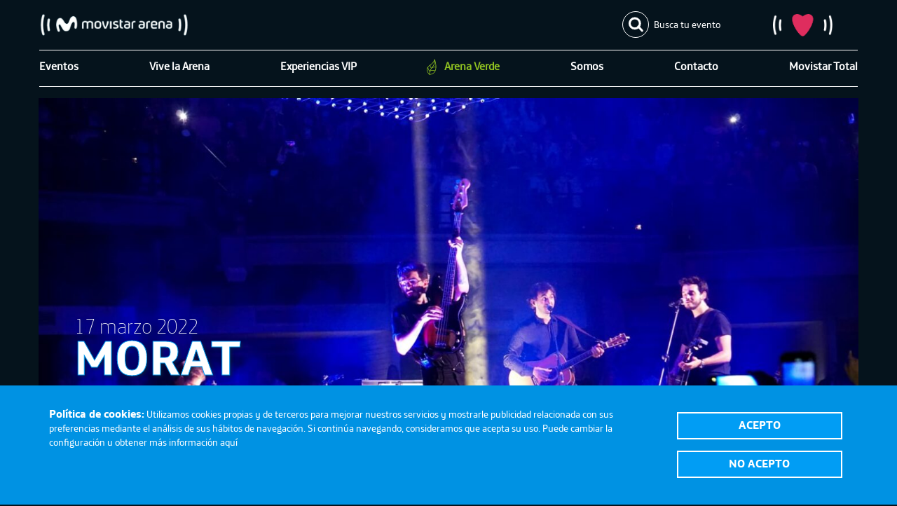

--- FILE ---
content_type: text/html; charset=UTF-8
request_url: https://movistararena.co/galeria/morat-3/
body_size: 33188
content:
<!DOCTYPE html>
<html lang="es">
<head>
  <title>MORAT | Movistar Arena</title> 
  <meta name='robots' content='index, follow, max-image-preview:large, max-snippet:-1, max-video-preview:-1' />
	<style>img:is([sizes="auto" i], [sizes^="auto," i]) { contain-intrinsic-size: 3000px 1500px }</style>
	
	<!-- This site is optimized with the Yoast SEO plugin v24.8.1 - https://yoast.com/wordpress/plugins/seo/ -->
	<meta name="description" content="Descubre los conciertos de tus artistas favoritos en nuestra galería. Vive la Arena con las fotos del concierto de Morat, que tuvo lugar el 24 de Marzo 2023 – Bogotá." />
	<link rel="canonical" href="https://movistararena.co/galeria/morat-3/" />
	<meta property="og:locale" content="es_ES" />
	<meta property="og:type" content="article" />
	<meta property="og:title" content="MORAT | Movistar Arena" />
	<meta property="og:description" content="Descubre los conciertos de tus artistas favoritos en nuestra galería. Vive la Arena con las fotos del concierto de Morat, que tuvo lugar el 24 de Marzo 2023 – Bogotá." />
	<meta property="og:url" content="https://movistararena.co/galeria/morat-3/" />
	<meta property="og:site_name" content="Movistar Arena" />
	<meta property="article:publisher" content="https://www.facebook.com/Movistar-Arena-Colombia-1909011239416569" />
	<meta property="article:modified_time" content="2023-07-06T17:12:15+00:00" />
	<meta property="og:image" content="https://movistararena.co/wp-content/uploads/2022/03/morat-138.jpg" />
	<meta property="og:image:width" content="1500" />
	<meta property="og:image:height" content="1000" />
	<meta property="og:image:type" content="image/jpeg" />
	<meta name="twitter:card" content="summary_large_image" />
	<meta name="twitter:site" content="@movistararenaco" />
	<script type="application/ld+json" class="yoast-schema-graph">{"@context":"https://schema.org","@graph":[{"@type":"WebPage","@id":"https://movistararena.co/galeria/morat-3/","url":"https://movistararena.co/galeria/morat-3/","name":"MORAT | Movistar Arena","isPartOf":{"@id":"https://movistararena.co/#website"},"primaryImageOfPage":{"@id":"https://movistararena.co/galeria/morat-3/#primaryimage"},"image":{"@id":"https://movistararena.co/galeria/morat-3/#primaryimage"},"thumbnailUrl":"https://movistararena.co/wp-content/uploads/2022/03/morat-138.jpg","datePublished":"2022-03-17T16:13:50+00:00","dateModified":"2023-07-06T17:12:15+00:00","description":"Descubre los conciertos de tus artistas favoritos en nuestra galería. Vive la Arena con las fotos del concierto de Morat, que tuvo lugar el 24 de Marzo 2023 – Bogotá.","breadcrumb":{"@id":"https://movistararena.co/galeria/morat-3/#breadcrumb"},"inLanguage":"es-CO","potentialAction":[{"@type":"ReadAction","target":["https://movistararena.co/galeria/morat-3/"]}]},{"@type":"ImageObject","inLanguage":"es-CO","@id":"https://movistararena.co/galeria/morat-3/#primaryimage","url":"https://movistararena.co/wp-content/uploads/2022/03/morat-138.jpg","contentUrl":"https://movistararena.co/wp-content/uploads/2022/03/morat-138.jpg","width":1500,"height":1000,"caption":"MORAT 91"},{"@type":"BreadcrumbList","@id":"https://movistararena.co/galeria/morat-3/#breadcrumb","itemListElement":[{"@type":"ListItem","position":1,"name":"Home","item":"https://movistararena.co/"},{"@type":"ListItem","position":2,"name":"Galerias","item":"https://movistararena.co/galeria/"},{"@type":"ListItem","position":3,"name":"MORAT"}]},{"@type":"WebSite","@id":"https://movistararena.co/#website","url":"https://movistararena.co/","name":"Movistar Arena","description":"Movistart Arena","potentialAction":[{"@type":"SearchAction","target":{"@type":"EntryPoint","urlTemplate":"https://movistararena.co/?s={search_term_string}"},"query-input":{"@type":"PropertyValueSpecification","valueRequired":true,"valueName":"search_term_string"}}],"inLanguage":"es-CO"}]}</script>
	<!-- / Yoast SEO plugin. -->


<link rel='dns-prefetch' href='//www.googletagmanager.com' />
<link rel="alternate" type="application/rss+xml" title="Movistar Arena &raquo; MORAT RSS de los comentarios" href="https://movistararena.co/galeria/morat-3/feed/" />
<style id='classic-theme-styles-inline-css' type='text/css'>
/*! This file is auto-generated */
.wp-block-button__link{color:#fff;background-color:#32373c;border-radius:9999px;box-shadow:none;text-decoration:none;padding:calc(.667em + 2px) calc(1.333em + 2px);font-size:1.125em}.wp-block-file__button{background:#32373c;color:#fff;text-decoration:none}
</style>
<style id='global-styles-inline-css' type='text/css'>
:root{--wp--preset--aspect-ratio--square: 1;--wp--preset--aspect-ratio--4-3: 4/3;--wp--preset--aspect-ratio--3-4: 3/4;--wp--preset--aspect-ratio--3-2: 3/2;--wp--preset--aspect-ratio--2-3: 2/3;--wp--preset--aspect-ratio--16-9: 16/9;--wp--preset--aspect-ratio--9-16: 9/16;--wp--preset--color--black: #000000;--wp--preset--color--cyan-bluish-gray: #abb8c3;--wp--preset--color--white: #ffffff;--wp--preset--color--pale-pink: #f78da7;--wp--preset--color--vivid-red: #cf2e2e;--wp--preset--color--luminous-vivid-orange: #ff6900;--wp--preset--color--luminous-vivid-amber: #fcb900;--wp--preset--color--light-green-cyan: #7bdcb5;--wp--preset--color--vivid-green-cyan: #00d084;--wp--preset--color--pale-cyan-blue: #8ed1fc;--wp--preset--color--vivid-cyan-blue: #0693e3;--wp--preset--color--vivid-purple: #9b51e0;--wp--preset--gradient--vivid-cyan-blue-to-vivid-purple: linear-gradient(135deg,rgba(6,147,227,1) 0%,rgb(155,81,224) 100%);--wp--preset--gradient--light-green-cyan-to-vivid-green-cyan: linear-gradient(135deg,rgb(122,220,180) 0%,rgb(0,208,130) 100%);--wp--preset--gradient--luminous-vivid-amber-to-luminous-vivid-orange: linear-gradient(135deg,rgba(252,185,0,1) 0%,rgba(255,105,0,1) 100%);--wp--preset--gradient--luminous-vivid-orange-to-vivid-red: linear-gradient(135deg,rgba(255,105,0,1) 0%,rgb(207,46,46) 100%);--wp--preset--gradient--very-light-gray-to-cyan-bluish-gray: linear-gradient(135deg,rgb(238,238,238) 0%,rgb(169,184,195) 100%);--wp--preset--gradient--cool-to-warm-spectrum: linear-gradient(135deg,rgb(74,234,220) 0%,rgb(151,120,209) 20%,rgb(207,42,186) 40%,rgb(238,44,130) 60%,rgb(251,105,98) 80%,rgb(254,248,76) 100%);--wp--preset--gradient--blush-light-purple: linear-gradient(135deg,rgb(255,206,236) 0%,rgb(152,150,240) 100%);--wp--preset--gradient--blush-bordeaux: linear-gradient(135deg,rgb(254,205,165) 0%,rgb(254,45,45) 50%,rgb(107,0,62) 100%);--wp--preset--gradient--luminous-dusk: linear-gradient(135deg,rgb(255,203,112) 0%,rgb(199,81,192) 50%,rgb(65,88,208) 100%);--wp--preset--gradient--pale-ocean: linear-gradient(135deg,rgb(255,245,203) 0%,rgb(182,227,212) 50%,rgb(51,167,181) 100%);--wp--preset--gradient--electric-grass: linear-gradient(135deg,rgb(202,248,128) 0%,rgb(113,206,126) 100%);--wp--preset--gradient--midnight: linear-gradient(135deg,rgb(2,3,129) 0%,rgb(40,116,252) 100%);--wp--preset--font-size--small: 13px;--wp--preset--font-size--medium: 20px;--wp--preset--font-size--large: 36px;--wp--preset--font-size--x-large: 42px;--wp--preset--spacing--20: 0.44rem;--wp--preset--spacing--30: 0.67rem;--wp--preset--spacing--40: 1rem;--wp--preset--spacing--50: 1.5rem;--wp--preset--spacing--60: 2.25rem;--wp--preset--spacing--70: 3.38rem;--wp--preset--spacing--80: 5.06rem;--wp--preset--shadow--natural: 6px 6px 9px rgba(0, 0, 0, 0.2);--wp--preset--shadow--deep: 12px 12px 50px rgba(0, 0, 0, 0.4);--wp--preset--shadow--sharp: 6px 6px 0px rgba(0, 0, 0, 0.2);--wp--preset--shadow--outlined: 6px 6px 0px -3px rgba(255, 255, 255, 1), 6px 6px rgba(0, 0, 0, 1);--wp--preset--shadow--crisp: 6px 6px 0px rgba(0, 0, 0, 1);}:where(.is-layout-flex){gap: 0.5em;}:where(.is-layout-grid){gap: 0.5em;}body .is-layout-flex{display: flex;}.is-layout-flex{flex-wrap: wrap;align-items: center;}.is-layout-flex > :is(*, div){margin: 0;}body .is-layout-grid{display: grid;}.is-layout-grid > :is(*, div){margin: 0;}:where(.wp-block-columns.is-layout-flex){gap: 2em;}:where(.wp-block-columns.is-layout-grid){gap: 2em;}:where(.wp-block-post-template.is-layout-flex){gap: 1.25em;}:where(.wp-block-post-template.is-layout-grid){gap: 1.25em;}.has-black-color{color: var(--wp--preset--color--black) !important;}.has-cyan-bluish-gray-color{color: var(--wp--preset--color--cyan-bluish-gray) !important;}.has-white-color{color: var(--wp--preset--color--white) !important;}.has-pale-pink-color{color: var(--wp--preset--color--pale-pink) !important;}.has-vivid-red-color{color: var(--wp--preset--color--vivid-red) !important;}.has-luminous-vivid-orange-color{color: var(--wp--preset--color--luminous-vivid-orange) !important;}.has-luminous-vivid-amber-color{color: var(--wp--preset--color--luminous-vivid-amber) !important;}.has-light-green-cyan-color{color: var(--wp--preset--color--light-green-cyan) !important;}.has-vivid-green-cyan-color{color: var(--wp--preset--color--vivid-green-cyan) !important;}.has-pale-cyan-blue-color{color: var(--wp--preset--color--pale-cyan-blue) !important;}.has-vivid-cyan-blue-color{color: var(--wp--preset--color--vivid-cyan-blue) !important;}.has-vivid-purple-color{color: var(--wp--preset--color--vivid-purple) !important;}.has-black-background-color{background-color: var(--wp--preset--color--black) !important;}.has-cyan-bluish-gray-background-color{background-color: var(--wp--preset--color--cyan-bluish-gray) !important;}.has-white-background-color{background-color: var(--wp--preset--color--white) !important;}.has-pale-pink-background-color{background-color: var(--wp--preset--color--pale-pink) !important;}.has-vivid-red-background-color{background-color: var(--wp--preset--color--vivid-red) !important;}.has-luminous-vivid-orange-background-color{background-color: var(--wp--preset--color--luminous-vivid-orange) !important;}.has-luminous-vivid-amber-background-color{background-color: var(--wp--preset--color--luminous-vivid-amber) !important;}.has-light-green-cyan-background-color{background-color: var(--wp--preset--color--light-green-cyan) !important;}.has-vivid-green-cyan-background-color{background-color: var(--wp--preset--color--vivid-green-cyan) !important;}.has-pale-cyan-blue-background-color{background-color: var(--wp--preset--color--pale-cyan-blue) !important;}.has-vivid-cyan-blue-background-color{background-color: var(--wp--preset--color--vivid-cyan-blue) !important;}.has-vivid-purple-background-color{background-color: var(--wp--preset--color--vivid-purple) !important;}.has-black-border-color{border-color: var(--wp--preset--color--black) !important;}.has-cyan-bluish-gray-border-color{border-color: var(--wp--preset--color--cyan-bluish-gray) !important;}.has-white-border-color{border-color: var(--wp--preset--color--white) !important;}.has-pale-pink-border-color{border-color: var(--wp--preset--color--pale-pink) !important;}.has-vivid-red-border-color{border-color: var(--wp--preset--color--vivid-red) !important;}.has-luminous-vivid-orange-border-color{border-color: var(--wp--preset--color--luminous-vivid-orange) !important;}.has-luminous-vivid-amber-border-color{border-color: var(--wp--preset--color--luminous-vivid-amber) !important;}.has-light-green-cyan-border-color{border-color: var(--wp--preset--color--light-green-cyan) !important;}.has-vivid-green-cyan-border-color{border-color: var(--wp--preset--color--vivid-green-cyan) !important;}.has-pale-cyan-blue-border-color{border-color: var(--wp--preset--color--pale-cyan-blue) !important;}.has-vivid-cyan-blue-border-color{border-color: var(--wp--preset--color--vivid-cyan-blue) !important;}.has-vivid-purple-border-color{border-color: var(--wp--preset--color--vivid-purple) !important;}.has-vivid-cyan-blue-to-vivid-purple-gradient-background{background: var(--wp--preset--gradient--vivid-cyan-blue-to-vivid-purple) !important;}.has-light-green-cyan-to-vivid-green-cyan-gradient-background{background: var(--wp--preset--gradient--light-green-cyan-to-vivid-green-cyan) !important;}.has-luminous-vivid-amber-to-luminous-vivid-orange-gradient-background{background: var(--wp--preset--gradient--luminous-vivid-amber-to-luminous-vivid-orange) !important;}.has-luminous-vivid-orange-to-vivid-red-gradient-background{background: var(--wp--preset--gradient--luminous-vivid-orange-to-vivid-red) !important;}.has-very-light-gray-to-cyan-bluish-gray-gradient-background{background: var(--wp--preset--gradient--very-light-gray-to-cyan-bluish-gray) !important;}.has-cool-to-warm-spectrum-gradient-background{background: var(--wp--preset--gradient--cool-to-warm-spectrum) !important;}.has-blush-light-purple-gradient-background{background: var(--wp--preset--gradient--blush-light-purple) !important;}.has-blush-bordeaux-gradient-background{background: var(--wp--preset--gradient--blush-bordeaux) !important;}.has-luminous-dusk-gradient-background{background: var(--wp--preset--gradient--luminous-dusk) !important;}.has-pale-ocean-gradient-background{background: var(--wp--preset--gradient--pale-ocean) !important;}.has-electric-grass-gradient-background{background: var(--wp--preset--gradient--electric-grass) !important;}.has-midnight-gradient-background{background: var(--wp--preset--gradient--midnight) !important;}.has-small-font-size{font-size: var(--wp--preset--font-size--small) !important;}.has-medium-font-size{font-size: var(--wp--preset--font-size--medium) !important;}.has-large-font-size{font-size: var(--wp--preset--font-size--large) !important;}.has-x-large-font-size{font-size: var(--wp--preset--font-size--x-large) !important;}
:where(.wp-block-post-template.is-layout-flex){gap: 1.25em;}:where(.wp-block-post-template.is-layout-grid){gap: 1.25em;}
:where(.wp-block-columns.is-layout-flex){gap: 2em;}:where(.wp-block-columns.is-layout-grid){gap: 2em;}
:root :where(.wp-block-pullquote){font-size: 1.5em;line-height: 1.6;}
</style>
<style class="optimize_css_2" type="text/css" media="all">.slick-slider{position:relative;display:block;box-sizing:border-box;-webkit-user-select:none;-moz-user-select:none;-ms-user-select:none;user-select:none;-webkit-touch-callout:none;-khtml-user-select:none;-ms-touch-action:pan-y;touch-action:pan-y;-webkit-tap-highlight-color:#fff0}.slick-list{position:relative;display:block;overflow:hidden;margin:0;padding:0}.slick-list:focus{outline:none}.slick-list.dragging{cursor:pointer;cursor:hand}.slick-slider .slick-track,.slick-slider .slick-list{-webkit-transform:translate3d(0,0,0);-moz-transform:translate3d(0,0,0);-ms-transform:translate3d(0,0,0);-o-transform:translate3d(0,0,0);transform:translate3d(0,0,0)}.slick-track{position:relative;top:0;left:0;display:block;margin-left:auto;margin-right:auto}.slick-track:before,.slick-track:after{display:table;content:''}.slick-track:after{clear:both}.slick-loading .slick-track{visibility:hidden}.slick-slide{display:none;float:left;height:100%;min-height:1px}[dir='rtl'] .slick-slide{float:right}.slick-slide img{display:block}.slick-slide.slick-loading img{display:none}.slick-slide.dragging img{pointer-events:none}.slick-initialized .slick-slide{display:block}.slick-loading .slick-slide{visibility:hidden}.slick-vertical .slick-slide{display:block;height:auto;border:1px solid #fff0}.slick-arrow.slick-hidden{display:none}</style>
<link rel='stylesheet' id='daterangepicker_css-css' href='https://movistararena.co/wp-content/themes/movistar-arena/assets/css/daterangepicker.min.css' type='text/css' media='all' />
<link rel='stylesheet' id='wpo_min-header-0-css' href='https://movistararena.co/wp-content/cache/wpo-minify/1766096898/assets/wpo-minify-header-393b1f4b.min.css' type='text/css' media='all' />

<!-- Google tag (gtag.js) snippet added by Site Kit -->

<!-- Google Analytics snippet added by Site Kit -->
<script type="text/javascript" src="https://www.googletagmanager.com/gtag/js?id=GT-5TCHKWW" id="google_gtagjs-js" async></script>
<script type="text/javascript" id="google_gtagjs-js-after">
/* <![CDATA[ */
window.dataLayer = window.dataLayer || [];function gtag(){dataLayer.push(arguments);}
gtag("set","linker",{"domains":["movistararena.co"]});
gtag("js", new Date());
gtag("set", "developer_id.dZTNiMT", true);
gtag("config", "GT-5TCHKWW");
/* ]]> */
</script>

<!-- End Google tag (gtag.js) snippet added by Site Kit -->
<link rel="https://api.w.org/" href="https://movistararena.co/wp-json/" /><link rel="alternate" title="JSON" type="application/json" href="https://movistararena.co/wp-json/wp/v2/galeria/11470" /><link rel="EditURI" type="application/rsd+xml" title="RSD" href="https://movistararena.co/xmlrpc.php?rsd" />

<link rel='shortlink' href='https://movistararena.co/?p=11470' />
<link rel="alternate" title="oEmbed (JSON)" type="application/json+oembed" href="https://movistararena.co/wp-json/oembed/1.0/embed?url=https%3A%2F%2Fmovistararena.co%2Fgaleria%2Fmorat-3%2F" />
<link rel="alternate" title="oEmbed (XML)" type="text/xml+oembed" href="https://movistararena.co/wp-json/oembed/1.0/embed?url=https%3A%2F%2Fmovistararena.co%2Fgaleria%2Fmorat-3%2F&#038;format=xml" />
<!-- start Simple Custom CSS and JS -->
<style type="text/css">
:root {
  --size-text-p: 16px;
  --size-text-h: 20px;
  --size-text-title: 45px;
  --size-text-ps: 28px;
}
body{
	background: #05131C;
}
.row{
	margin-left: 0;
	margin-right: 0;
}
/*letra hueca*/
.featured-text-home{
    font-family: 'Telefonica-Bold';
	padding-top: 50px;
    padding-bottom: 50px;
}
.featured-text-home h1{
	font-size: 70px;
	margin: 0 auto;
}
.featured-text-home h1 span{
	font-size: 70px;
	font-family: 'Telefonica-Bold';
}
.featured-text-home h1 strong{
	-webkit-text-stroke: 1px #fff;
	color: transparent;
}
.featured-text-home p{
	font-size: var(--size-text-ps);
    font-family: 'Telefonica-Regular';
	line-height: 1;
	text-align: left !important;
}
.featured-text-home p span  strong{
	color: #0190f4;
	
}
.featured-text{
	padding-top: 50px;
    padding-bottom: 50px;
	max-width: 900px;
}

.featured-text h2 strong,
.featured-text h1 strong,
section.arenaverde.marcas-aliadas strong,
.noticias-relevantes h2 span{
    color: transparent;
    -webkit-text-stroke: 3px #019df4;
}
section.arenaverde.marcas-aliadas h2{
	font-size: 45px !important;
}
.eventos{
	padding: 50px 0;
}
.eventos.featured h2,
.eventos.upcoming h2{ /*INDIO*/
	  color: transparent;
    -webkit-text-stroke: 1px #fff;
	font-size:45px;
}
.resultado-busqueda .resultados .resultados-lista ul li a{
	margin-bottom:0;
}
.aliados-home h2,
.aliados-home h2{
	text-transform:uppercase;
}
.featured-text strong{
	color: #019df4;
	font-weight:400;
}

.cat-home a {
    background-position: center;
    background-repeat: no-repeat;
    background-size: cover;
	border-radius: 15px;
	background: linear-gradient(180deg, rgba(0, 0, 0, 0) 0%, #000000 100%);
}
.cat-home a.naranja {
    background: linear-gradient(180deg, rgba(0, 0, 0, 0) 0%, #000000 100%), url(/wp-content/themes/movistar-arena/assets/img/arena-verde.jpg);
    background-position: center;
    background-size: cover;
}
.cat-home a.rojo{
	background: linear-gradient(180deg, rgba(0, 0, 0, 0) 0%, #000000 100%), url(/wp-content/themes/movistar-arena/assets/img/galeria.jpg);
    background-position: center;
    background-size: cover;
}
.cat-home a.morado{
	background: linear-gradient(180deg, rgba(0, 0, 0, 0) 0%, #000000 100%), url(/wp-content/themes/movistar-arena/assets/img/experiencia.jpg);
    background-position: center !important;
    background-size: cover !important;
}
.cat-home .section-bg a::after {
    position: absolute;
    top: 0;
    left: 0;
    content: '';
    display: block;
    width: 100%;
    height: 100%;
    background: linear-gradient(180deg, rgba(0, 0, 0, 0) 0%, #000000 100%);
    opacity: initial;
}
/*banner top video */
.banner-top-video video{
	width:100%;	
}
/*eventos single*/
.evento.eventos-destacados .content{
	display:block!important;
}
.evento .content{
	display:none!important;
}
.eventos.noticia{
		margin-top: 0;
	}
.contenido-evento p strong{
	font-weight:400;
}
.tarjeta-evento{
	margin-left: 20px;
    background: #020A10;
    border-radius: 28px;
    /*padding: 30px;*/
	padding: 20px;
}
.tarjeta-evento .titulos{
	text-align: center;
    border-bottom: solid 2px #fff;
    margin-bottom: 15px;
}
.tarjeta-evento .titulos h2 {
	font-family: "Telefonica-Bold";
    font-size: 22px;
    margin-bottom: 2px !important;
}
.tarjeta-evento .titulos p{
    text-align: center;
    font-family: "Telefonica-Bold";
    font-size: 15px;
    text-transform: capitalize;
    color: #019DF4;
    margin-bottom: 8px;
}
.tarjeta-evento .detalles-evento span{
    display: block;
    font-size: 13px;
    margin-bottom: 10px;
	transition:all 0.3s ease;
}
.tarjeta-evento .detalles-evento span:hover{
	color:#019DF4;
}
.tarjeta-evento .detalles-evento span:hover img{
	background:#019DF4;
}
.tarjeta-evento .detalles-evento span img{
	max-width:30px;
	margin-right: 5px;
	transition:all 0.3s ease;
	border-radius:50%;
	border: solid 1px #019df4;
}
.tarjeta-evento .detalles-evento p{
    font-size: 13px;
    padding-left: 0;
    font-style: italic;
    margin: 20px 0px;
}
.botones{
	text-align: center;
}
.botones a{
    display: inline-block;
    padding: 9px 80px;
    font-size: 13px;
    line-height: 1;
    background: #019DF4;
    text-transform: uppercase;
    font-weight: 600;
    margin-bottom: 12px;
}
.botones a:hover{
	text-decoration: none;
    background: transparent;
    color: #fff;
}
.botones [type=submit]{
    color: #019DF4;
    background: transparent;
    border: none;
    font-size: 16px;
    text-decoration: underline;
	cursor: pointer;
}
.botones [type=submit]:hover{
    color: #fff;
}
.noticia-content{
	background: transparent;
}
.noticia-content .sidebar-contenido {
	align-items: start;
    display: flex;
}
.noticia-content .sidebar-contenido .contenido-sidebar{
	display: flex;
	width:100%;
}	
.noticia-content .contenido-sidebar .sidebar-sliders{
    width: 50%;
	padding-left: 20px;
}
.noticia-content .contenido-sidebar .sidebar-cultura{
    width: 50%;
	margin-left: 20px;
}
.noticia-content .contenido-sidebar .sidebar-sliders .slick-list{
    height: 100%!important;
}
.noticia-content .contenido-sidebar .sidebar-sliders .slick-track{
    height: 100%;
}
.noticia-content.eventos-single{
	padding: 0;
    padding-top: 50px;
    padding-bottom: 170px;
}

.contenido-evento{
	padding-right: 50px;
    border-right: solid 1px #fff;
}
.contenido-evento p{
	font-size:16px;
}

.noticia-content .sidebar .botones a {
  	width: 228px;
}
.noticia-content .sidebar .titular{
	border: none;
    margin-top: 40px;
    margin-bottom: 0;
    padding-left: 20%;
}
.noticia-content.eventos-single .info-general p{
	margin-bottom: 0;
}
.noticia-content.eventos-single .compartir{
    padding-top: 20px;
}
.noticia-content.eventos-single .sidebar .titulos h3{
    font-family: "Telefonica-Bold";
}
.noticia-content.eventos-single .sidebar .titulos p{
    color: #019df4;
    font-family: "Telefonica-Bold";
}
.noticia-content.eventos-single .sidebar .entradas-descripcion span.titulos{
    font-size: 20px;
    margin-bottom: 11px;
    display: inline-block;
}
.noticia-content.eventos-single .sidebar .entradas-descripcion-tabla{
    display: flex;
    border-top: 1px solid #fff;
    margin-bottom: 45px;
    font-size: 15px;
}

.noticia-content.eventos-single .sidebar .entradas-descripcion-tabla p{
    margin-bottom: 0px;
    font-size: 15px;
}
.noticia-content.eventos-single .sidebar .tabla-apertura{
	flex: 0 50%;
    padding: 20px 20px 20px 0px;
    border-right: 1px solid #fff;
}
.noticia-content.eventos-single .sidebar .tabla-inicio-show{
    flex: 0 50%;
    padding: 20px 0px 20px 20px;
}


.noticia-content.eventos-single .sidebar .caja-cultura-sostenible{
    padding: 20px 20px;
    text-align: center;
    padding-top: 150px;
    background-size: cover;
    background-position: center;
    background-repeat: no-repeat;
	position: relative;
}
.noticia-content.eventos-single .sidebar .caja-cultura-sostenible h3{
    font-family: "Telefonica-Bold";
    margin-bottom: 8px;
    font-size: 18px;
}
.noticia-content.eventos-single .sidebar .caja-cultura-sostenible p{
    font-size: 12px;
    margin-bottom: 20px;
    text-align: center;
}
.noticia-content.eventos-single .sidebar .caja-cultura-sostenible span,
.noticia-content.eventos-single .sidebar .caja-cultura-sostenible strong{
	color:#019DF4;
}
.noticia-content.eventos-single .sidebar .caja-cultura-sostenible a{
	font-size: 13px;
    display: inline-block;
    text-align: center;
    border: 1px solid #fff;
    color: #fff;
    font-weight: 400;
    padding: 3px 40px;
    border-radius: 30px;
    transition: all 0.3s ease;
}
.noticia-content.eventos-single .sidebar .caja-cultura-sostenible a:hover{
	background:#019DF4;
	text-decoration:none;
}
.noticia-content.eventos-single .sidebar .caja-cultura-sostenible:After{
    content: '';
    background: #000;
    width: 100%;
    height: 100%;
    position: absolute;
    top: 0;
    left: 0;
    opacity: 0.6;
}
.noticia-content.eventos-single .sidebar .caja-cultura-sostenible .contenido-cultura{
	z-index: 9;
    position: relative;
}
.noticia-content.eventos-single h1,
.noticia-content.eventos-single h2{
    margin-bottom: 30px;
}
.noticia-content.eventos-single .imagen-evento{
	margin-bottom: 0px;
}
.noticia-content.eventos-single .imagen-evento img{
	 width: 100%;
}

/*gallery*/
.banner-home.interior.banner-gallery .carrusel .slide {
    max-height: 420px;
}
.banner-home.interior.banner-gallery .carrusel .slide .container {
    display: flex;
    flex-direction: column;
    justify-content: flex-end;
}
.banner-home.interior.banner-gallery .carrusel .slide .container .scrollme {
    height: 100%;
    padding-bottom: 0;
	display: flex;
    align-items: flex-end;
}
.banner-home.interior.banner-gallery .carrusel .slide .container .animateme {
    max-width: 800px;
    margin: 0px auto 50px;
	justify-content: center;
    align-items: center;
    flex-direction: column;
	flex: 0 0 100%;
}
.banner-home.interior.banner-gallery .carrusel .slide .container .animateme p{
    font-size: 20px;
    text-align: center;
    margin-bottom: 0;
}

/*header*/
header {
	flex-direction: column;
	background-color: #05131C;
}
header .menu ul li.active>a{
    color: #019df4!important;
	position:relative;
}
header .container .row>div.buscador p {
    /*left: calc(100% + -15px);*/
	left: calc(100% + -185px)
}
header .menu ul li a:hover{
    color: #019df4;
}
.menu {
    width: 100%;
	left: 0;
}
.menu .links ul.sub-menu{
	top: 52px;
}
.menu .links ul li{
	margin: 0;
	padding: 10px 0 17px 0;
	max-height: inherit;
}
.menu .links ul li ul.sub-menu li{
	margin-bottom: -8px;
}
header .container .row>div.buscador {
    padding-right: 25px;
}
header h1{
	background-image: url(/wp-content/uploads/2023/08/logo_blanco.png);
    background-size: contain;
}
header .logo-alter h2, .logo_h2 {
	background-image: url(/wp-content/uploads/2023/08/corazon_a_color.png);
	background-size: contain;
    background-repeat: no-repeat;
    background-position: center;
    width: 85px;
    height: 41px;
    font-size: 0;
    margin-bottom: 0;
    margin-right: 90px;
	display: block; 
}
header .container .row>div.buscador form.active{
	 max-width: 250px;
}
header .container .row>div.buscador form {
	background: #05131C; 
}
header .container .row>div.buscador form input[type="text"]{
	background: #05131C;
}

/*260923*/
header .menu .links{
	top: 16px;
}
header .container .menu ul{
	padding: 0;
    border-top: solid 1px;
    border-bottom: solid 1px;
	background: #05131C;
}
header .container .idioma{
	display: none;
}
header .container .buscador .logo-alter{
	position: absolute;
	left: calc(100% + -15px);
}
header .container .buscador .busqueda{
	position: absolute;
	left: calc(100% + -230px);
    border: solid 1px #fff;
    border-radius: 50%;
    padding: 18px;
    background-size: 60%;
    background-position: center;
}
header .container .buscador .form-busqueda{
	left: calc(100% + -295px);
}
/*footer*/
footer{
	background: #05131C;
	padding-bottom: 0;
	padding: 50px 0;
}
footer .container .row{
	display: flex;
	justify-content: space-between;
}
footer .container .row>div{
	justify-content: space-between;
	margin-bottom: 30px;
}
footer .social a{
	background-color: transparent;
}
footer .social a.facebook{
	background-size: 13px;
}
footer .social a.instagram {
    background-size: 25px;
}
footer .social a.twitter {
    background-size: 25px;
}
footer .social a.tiktok{
	background-size: 22px;
}
footer .enlaces a{
	color: #F9F9F9;
}
footer .enlaces a.copy{
	text-decoration: underline !important;
}
footer .enlaces a.terminos{
	text-decoration: underline !important;
}
footer nav.idioma ul{
	padding: 0;
    margin: 0;
    display: flex;
    align-items: center;
    justify-content: center;
}
footer nav.idioma ul li:first-child {
    /*border-right: 1px solid #979797;*/
}
footer nav.idioma ul li {
    display: block;
    padding: 0;
}
footer nav.idioma ul li.separador-d{
	padding: 0 10px !important;
    font-size: 20px;
}
footer nav.idioma ul li.separador-d:last-child{
	display: none
}
footer nav.idioma ul li a {
    font-size: 20px;
    color: #fff;
}
footer nav.idioma ul li a:hover, footer nav.idioma ul li a.active {
    font-family: "Telefonica-Bold";
	color: #019DF4;
	font-size: 25px;
}
footer .container .row>div.borde-top-bottom{
	padding: 10px 65px 17px 65px;
    border-top: solid 1px;
    border-bottom: solid 1px;
	margin-bottom: 0;
}
footer .container .row>div.enlaces-bottom a{
	text-decoration: underline !important;
}
footer .container .lang-footer{
	margin-right: 120px;
}
.featured-text h2{
	font-size: 45px;
	margin: 0 auto;
}
.featured-text h2 strong{
	-webkit-text-stroke: 1px #fff;
    font-size: 45px;
}
/*marcas aliadas*/

/*260923-17*/
/*galerias*/
.galeria-grid .elemento .info .fecha {
    padding: 0rem 1rem 0;
	font-size: 16px;
    text-align: left;
    font-family: 'Telefonica-Bold';
    color: #0298EF;
	padding-left: 0;
}
.galeria-grid .elemento .info h3 {
    text-align: left;
	font-size: 18px;
}
.galeria-grid .elemento:hover .info{
	padding: 0;
	transform: none;
}
.galeria-grid .elemento:hover .info .fecha {
    text-align: left;
	padding-left: 0;
	color: #fff
}
.galeria-grid .elemento:hover .info h3 {
    text-align: left;
	padding: 0;
}
/*260923-16*/
.galeria-grid .elemento{
	padding: 15px;
    border: solid 1px transparent;
    border-radius: 15px;
    margin-right: 5px;
    margin-left: 5px;
	background: #020A10;
}
.galeria-grid .elemento:hover{
	border-color: #DF2D5E;
}
.galeria-grid .row .col-xs-12{
	margin-bottom: 10px;
}
.galeria-grid .elemento .info{
	/*260923-17*/
	position: relative;
}
.galeria-grid .elemento .info h3{
	padding: 0;
}
.galeria-grid .elemento .galeria-btn .btn{
	background-image: url(/wp-content/themes/movistar-arena/assets/img/plus.svg);
    background-size: contain;
    background-repeat: no-repeat;
    background-position: center;
    display: inline-block;
    min-width: 36px;
    min-height: 36px;
	position: absolute;
    bottom: 0;
    right: 0;
}
.galeria-grid .elemento:hover .galeria-btn .btn{
	background-image: url(/wp-content/themes/movistar-arena/assets/img/plus-hover-r.svg);
}
.galeria-grid .elemento .galeria-content{
	display:flex;
	flex-direction: row;
	min-height: 80px;
    padding-top: 5px;
    align-items: end;
}
.galeria-grid .elemento .galeria-btn{
	position: relative;
	z-index: 10;
}
.galeria-grid .elemento:hover:before{
	opacity: 0;
}
.galeria-grid .elemento:hover img{
	transform: none;
}
.galeria-grid .elemento:hover .info a, .galeria-grid .elemento:hover .info p{
	display: none;
}
/*section.alimentos-y-bebidas.eventos-externos .container-slider-eventos-ayb img {
    max-height: 327px;
    object-fit: cover;
    margin: auto;
    width: 100%;
    height: 327px;
}*/
.link-aliado{
	width:48%;
}
.aliados-home .logos-aliados.center {
    margin-bottom: 0;
}
.aliados-home .logos-aliados a {
    padding: 1rem 1rem;
}
.aliados-home .logos-aliados a:first-child {
    max-width: 35%;
}
.aliados-home .logos-aliados a {
    width: 20%;
}
.aliados-home .logos-aliados a img {
    width: 90%;
}
.aliados-home{
	padding-bottom:0;
}
.cat-home {
    overflow: hidden;
	padding: 50px 10px 50px 10px;
}
/*260923-18*/
.cat-home i{
	transition: all .8s ease;
	width: 45px;
	height: 45px;
	transform: translate(-370%,300%);
	background-image: url(/wp-content/themes/movistar-arena/assets/img/plus.svg);
	
}
.cat-home a.morado:hover{
	padding: 0 20px;
}
.cat-home .section-bg a:hover::after{
	background: transparent linear-gradient(180deg, #019DF4 0%, #019DF4 100%) 0% 0% no-repeat padding-box;
    opacity: 0.9;
}
.cat-home a:hover i{
	transform: translate(0,0);
	width: 45px;
	position: static;
	background-image: url(/wp-content/themes/movistar-arena/assets/img/plus-hover2.svg);
}
/*260923-19*/
.cat-home h2{
	text-align:center;
	position: relative;
	color: #fff;
    -webkit-text-stroke: 1px #0298EF;
    font-size: 28px;
    line-height: 40px;
	width: 100%;
	text-transform: uppercase;
	transform: translate(-50%, 90%);
    left: 50%;
	transition: all .8s ease;
}
.cat-home a:hover h2{
	transform: translate(0,0);
	left: 0;
	position: relative;
	width: 75%;
	font-size: 35px;
	line-height: 30px;
	text-align: left;
}
.cat-home .section-bg a{
	justify-content: center;
	border-radius: 15px;
}
.featured-text p {
    text-align: left;
	margin: 0 auto;
	font-size: var(--size-text-ps);
}
.featured-text h3 {
    text-align: left;
	margin: 0 auto;
	font-size: var(--size-text-ps);
}
/*Eventos*/
.noticia-content.evento .sidebar .botones {
     68px 0px 50px;
}
.search-event {
    width: 100%;
}
.search-event form select.search-year {
	flex:1;
}
.eventos.upcoming{
	margin: 0;
	padding: 50px 0px 20px 0px;
}
.eventos.upcoming h3{
	margin-bottom:30px;
}
.eventos.featured{
	padding: 50px 0;
}
.eventos.featured h2{ /* INDIO */
	margin-bottom: 30px;
}

.eventos .evento{
    border-radius: 10px;
	/*260923-9*/
	padding: 10px 10px;
	background: #020A10;
	position:relative;
	border: solid 1px transparent;
}
a{
	text-decoration:none!important;
}
.evento{
	transition:all 0.3s ease;
}
.evento:hover{
	border-color: #DF2D5E;
}
.evento:hover .evento-disponibilidad{
	background:#fff!important;
	color: #000 !important;
}
.evento:hover .evento-title-date span{
	color:#fff;
}
.evento:hover .evento-top a.evento-destacado:after{
	opacity:0;
}
/*260923-7*/
.evento:hover .evento-link{
	background-image:url(/wp-content/themes/movistar-arena/assets/img/plus-hover-r.svg);
}
/*.eventos .evento.eventos-destacados{
	border: solid 1px #019DF4;
}*/

.eventos .evento .evento-disponibilidad{
    position: absolute;
    right: 0;
    top: 10px;
    width: 160px;
    height: 20px;
    background: #019DF4;
    border-radius: 5px;
    display: flex;
    justify-content: center;
    align-items: center;
    font-size: 12px;
    font-family: "Telefonica-Bold";
    text-transform: uppercase;
	margin-top: -1px;
    margin-right: -1px;
	color:#fff;
}

.eventos .evento-top {
	/*260923-15*/
    display: flex;
    width: 100%;
    justify-content: space-between;
	border-bottom: solid 1px #D9D9D94D;
}

.eventos .evento-top .evento-title{
	display: flex;
    align-items: center;
    flex: 1;
    justify-content: space-between;
}
.eventos .evento-top .evento-title .evento-title-date{
    padding-left: 10px;
	padding-right: 10px;
}
/*260923-8*/
.eventos .evento-link{
    background-image: url(/wp-content/themes/movistar-arena/assets/img/plus.svg);
    background-size: contain;
    background-repeat: no-repeat;
    background-position: center;
    display: inline-block;
    min-width: 36px;
    min-height: 36px;
	width: 100%;
	margin-top: 10px;
}
.eventos .evento-top h3{
	font-size: 20px;
    margin-bottom: 0px;
    font-family: "Telefonica-Bold";
	color:#fff;
	letter-spacing: 0; 
}
.evento .evento-top span{
    font-size: 14px;
	text-transform:capitalize;
	color: #019DF4;
	font-weight: 500;
}
.evento:hover .evento-top{
	border-bottom: solid 1px #DF2D5E;
}
.btn-eventos .ver-eventos-btn{
	border: solid 2px #fff;
	padding: 5px 50px;
}
.btn-eventos .ver-eventos-btn:hover {
	text-decoration:none;
	border-color: transparent;
	color: #007bff;
	transform: scale(1);
    background: #fff;
}

.eventos .evento-top a.evento-destacado{
	position: relative;
}
/*.eventos .evento-top a.evento-destacado:after{
	content: "";
    position: absolute;
    left: 5px;
    top: 5px;
    width: 20px;
    height: 20px;
    color: #fff;
    font-size: 20px;
    line-height: 1;
    font-weight: 700;
	background-image: url(/wp-content/uploads/2023/07/estrella_eventos_destacados-3.png);
    background-position: center;
    background-size: cover;
    background-repeat: no-repeat;
}*/
.eventos .evento-top img{
	/*260923-10*/
    max-width: 150px;
    height: 120px!important;
    width: 120px!important;
/*     object-fit: cover; */
	    object-fit: contain;
    object-position: top center;
	margin-right: 10px;
	margin-bottom: 10px;
}
.eventos .content{
	/*260912-14*/
    padding: 0px!important;
    /*border-top: solid 1px #fff;*/
    padding-top: 5px!important;
    margin-top: 4px;
	position:relative;
}
.eventos-destacados .star-evento{
	/*260923-12*/
	content: '';
    background-image: url(/wp-content/themes/movistar-arena/assets/img/star.svg);
    width: 25px;
    height: 25px;
    background-size: cover;
    background-repeat: no-repeat;
    background-position: center;
    position: absolute;
    top: 13px;
    left: 13px;
}
.evento:hover .star-evento{
	background-image: url(/wp-content/themes/movistar-arena/assets/img/star-hover.svg);
}
.eventos .content p{
	/*260923-11*/
    /*margin-bottom: 0;*/
	font-size: var(--size-text-p);
	color:#fff;
	margin-bottom: 10px;
}
.eventos h2.titular{
	color: transparent;
    -webkit-text-stroke: 1px #fff;
    font-size: 45px;
}
.seccion-eventos .eventos.interior{
	margin-top: 0!important;
	padding: 0;
}
/*video con cajon*/
.video-cajon .slide-video-text,
.video-cajon .slick-list,
.video-cajon .slick-track{
	/*max-height: 580px;*/
	/*height:100%;*/
}
.video-cajon{
	padding: 50px 0px;
}
.video-cajon .contain-video video{
    width: 100%;
    height: 100%;
    object-fit:cover;
	margin-bottom:-5px;
}
.video-cajon .contain-video{
	height: 100%;
    margin-right: 25px;
    display: flex;
}
.eventos .evento>a{
	height:auto;
}
/*260923-30*/
.video-cajon .contain-video img{
	width:100%;
}
.video-cajon .contain-img img{
	object-fit: cover;
	max-height: 450px;
}
.video-cajon .contain-box{
	background-size: cover;
    background-position: center;
    background-repeat: no-repeat;
    height: 100%;
    display: flex;
    align-items: center;
    flex-direction: column;
    text-align: center;
    position: relative;
	justify-content: start;
	padding: 15px;
	border: solid 2px transparent;
	border-radius: 10px;
}
.video-cajon .contain-box:hover{
	border-color: #DF2D5E;
}
.video-cajon .contain-box:After{
    position: absolute;
    content: '';
    width: 100%;
    height: 100%;
    z-index: 1;
    top: 0;
    left: 0;
	background: #020A10;
	border-radius: 10px;
}
.video-cajon .content{
	position: relative;
    z-index: 4;
	/*260923-3*/
	display:flex;
	flex-direction: column;
	justify-content: space-between;
	height: 341px;
	text-align: left;
}
.video-cajon .contain-box h3{
	font-family: "Telefonica-bold";
	font-size: 23px;
	text-transform:uppercase;
}

.video-cajon .contain-box p{
    font-size: 13px;
}

.video-cajon span, 
.video-cajon strong {
	font-weight:400!important;
	color: #019df4;
}
.video-cajon blockquote{
	font-size: 16px;
    font-family: 'Telefonica-Regular';
    padding-top: 20px;
}
.video-cajon .contain-box:hover span, .video-cajon .contain-box:hover strong{
	color: #fff;
}
.video-cajon .contain-box a{
    border: solid 1px #fff;
    border-radius: 40px;
    color: #fff;
    padding: 3px 33px;
    display: inline-block;
	/*transition:all 0.3s ease;*/
	font-size: 14px;
    font-family: "Telefonica-regular";
	/*260923-4*/
	margin: 0 auto 0 0;
}
.video-cajon .contain-box:hover a{
	border-color: #DF2D5E;
	color: #DF2D5E;
}
/*
.video-cajon .contain-box a:hover{
	background:#019df4;
	text-decoration:none;
	border-color: transparent;
}*/
/*new 260923*/
.video-cajon .contain-box .content img:nth-child(1){
	max-width: 370px;
	width: 100%;
	height: 180px;
	object-fit: cover;
	border-radius: 10px;
}
.video-cajon .img-titulo-banner{
	margin: 0;
}

/*Noticias relevantes*/
.noticias-relevantes .slider-noticias-mobile{
	display: none;
}
.noticias-relevantes{
	padding: 50px 40px;
}
.noticias-relevantes h2{
	font-family: "Telefonica-Bold";
    font-size: 45px;
    text-transform: uppercase;
    /*text-shadow: 3px 1px 1px #000;*/
    margin-bottom: 20px;
    text-align: left;
}
/*.noticias-relevantes h2 span{
	color: #019df4;
}*/
/*260923-25*/
.noticias-relevantes .noticia .row{
	margin: 0 10px;
}
.noticias-relevantes .noticia .col-lg-12{
	padding: 15px;
    border: solid 1px transparent;
	border-radius: 15px;
	background: #020A10;
	min-height: 620px;
    display: flex;
    flex-direction: column;
    justify-content: space-between;
}
.noticias-relevantes .content-text{
	padding: 35px 0px;
	display: flex;
    flex-direction: column;
    justify-content: space-between;
    height: 100%;
	min-height: 380px;
}

/*260923-22*/
.noticias-relevantes .content-text .logo-fuente{
	max-width: 40px;
    margin-bottom: 20px;
    display: inline-block;
}
/*260923-23*/
.noticias-relevantes .content-text h3{
    font-family: "Telefonica-Bold";
    font-size: 20px;
    text-transform: uppercase;
}
/*260923-24*/

.noticias-relevantes .content-text p.date{
	color: #019df4;
    font-size: 14px;
 	font-family: 'telefonica-bold';
}
.noticias-relevantes .content-text p{
	font-size: var(--size-text-p);
    font-family: 'Telefonica-regular';
}
/*260923-25*/
.noticias-relevantes .content-text a{
    margin-top: 0px;
    font-size: 14px;
    border-radius: 40px;
    border: solid 2px #fff;
    padding: 10px 45px;
    display: inline-block;
    color: #fff;
    line-height: 1;
	transition:all 0.3s ease;
	margin-right: auto;
}
.noticias-relevantes .content-text a:hover{
	background:#019df4;
	text-decoration:none;
	border-color: transparent;
}
/*260923-21*/
.noticias-relevantes .content-image{
    height: 100%;
    background-position: center;
    background-size: cover;
    background-repeat: no-repeat;
}
.noticias-relevantes .slider-noticias{
    width: 100%;
    padding: 0 70px;
    box-sizing: border-box;
}
.noticias-relevantes .slider-noticias-tablet{
	display: none;
    width: 100%;
    padding: 0 70px;
    box-sizing: border-box;
}
.container-button {
	text-align:center;
}
.container-button a{
	font-family: "Telefonica-Bold";
    color: white;
    font-size: 18px;
    font-weight: bold;
    background-color: #019DF4;
    border-radius: 33px 33px 33px 33px;
    padding: 5px 50px;
    transition: all .5s ease;
    display: inline-block;
	margin-top:30px;
	border: solid 2px #fff;
}
.container-button a:hover{
	background: #fff;
    color: #0190f4;
	text-decoration:none;
}
.noticias-relevantes .slick-arrow.slick-prev {
	left: 0;
    background-image: url(/wp-content/themes/movistar-arena/assets/img/chevron-left.svg);
    background-size: 100%;
    background-repeat: no-repeat;
}
.noticias-relevantes .slick-arrow.slick-next {
    right: 0;
    background: url(/wp-content/themes/movistar-arena/assets/img/chevron-right.svg);
    background-size: 100%;
    background-repeat: no-repeat;
}
.noticias-relevantes .slick-arrow.slick-prev:hover {
	background-color:#0190f4;
}
.noticias-relevantes .slick-arrow.slick-next:hover {
    background-color:#0190f4;
}
.noticias-relevantes .slick-arrow {
    top: 50%;
    position: absolute;
    z-index: 2;
    width: 40px;
    aspect-ratio: 1;
    background-color: transparent;
    cursor: pointer;
    border-radius: 100%;
    border: none;
    outline: none;
}
/*banner con boton*/
.banner-button{
	padding: 240px 10px 160px 10px;;
    text-align: center;
    background-size: cover;
    background-position: center;
    background-repeat: no-repeat;
    position: relative;
	margin: 50px auto;
}
.banner-button:After{
	content: '';
    position: absolute;
    top: 0;
    left: 0;
    width: 100%;
    height: 100%;
    background: linear-gradient(180deg, rgb(0 0 0 / 24%) 100%, rgb(0 0 0) 100%);
}
.banner-button:hover:After{
	background: #019df4;
    opacity: 0.9;
}
.banner-button .content-banner{
    position: relative;
    z-index: 2;
	max-width: 1000px;
    margin: 0 auto;
}
.banner-button .content-banner .sup-banner{
    display: flex;
	max-width: 600px;
    justify-content: space-between;
}
.banner-button .content-banner h3{
	font-family: "Telefonica-Bold";
    font-size: 45px;
    text-transform: uppercase;
    letter-spacing: 4px;
    text-shadow: 3px 1px 1px #000;
    margin-bottom: 27px;
	-webkit-text-stroke: 1px #0298EF;
}
.banner-button span, 
.banner-button strong {
	font-weight:400!important;
	color: #019df4;
}
.banner-button p{
	font-size: 20px;
    max-width: 530px;
    margin: 0;
    line-height: 1;
    font-family: "Telefonica-bold";
    margin-bottom: 40px;
	text-align: left;
}
.banner-button:hover p{
	opacity:0
}
.banner-button a{
	font-family: "Telefonica-regular";
    font-size: 23px;
    line-height: 1;
	display: inline-block;
	transition: all 0.3s ease;
	
	align-self: center;
    background-image: url(/wp-content/themes/movistar-arena/assets/img/plus2.svg);
    background-size: contain;
    background-repeat: no-repeat;
    background-position: center;
    display: inline-block;
    min-width: 50px;
    min-height: 50px;
    border: none;
    color: transparent;
    z-index: 10;
    padding-left: 100px;
}
.banner-button:hover a{
	background-image: url(/wp-content/themes/movistar-arena/assets/img/plus-hover2.svg);
}
/*banner top */
.banner-top{
    background-size: cover;
    background-position: center;
    background-repeat: no-repeat;
    padding: 200px 10px 60px;
    text-align: center;
	position:relative;
	min-height: 450px;
}
section.banner-top:after {
    content: '';
    width: 100%;
    height: 100%;
    position: absolute;
    top: 0;
    left: 0;
	background: linear-gradient(180deg, rgba(0,0,0,0) 0%, rgb(0 0 0 / 80%) 70%);
}
section.banner-top .content-banner {
    position: relative;
    z-index: 8;
}
.banner-top h3{
	font-family: "Telefonica-Bold";
	font-size: 60px;
    line-height: 1;
    text-shadow: 4px 3px 2px #000;
}
.banner-top span, 
.banner-top strong {
	font-weight:400!important;
	color: #019df4;
}
.banner-top p{
    margin-bottom: 0;
	font-size: 28px;
    max-width: 911px;
    margin: auto;
    line-height: 1;
}
.paginador.pageEventos{
	padding: 2rem 0 2rem;
}
/*260923-27*/
.contacto{
	padding:0;
}
.contacto .sec-login form .form-element label{
	position: relative;
	font-size: 22px;
	font-family: "Telefonica-Bold";
}
.contacto .sec-login form input[type="text"], .contacto .sec-login form input[type="password"], .contacto .sec-login form input[type="email"], .contacto .sec-login form input[type="number"]{
	border: 1px solid #fff;
	border-radius: 15px;
}
.contacto .sec-login form textarea{
	border-radius: 35px;
}
.contacto .sec-login form input[type="submit"]{
	font-size: 18px;
	font-family: "Telefonica-Bold";
	background-color: #009af0;
	padding: 5px 50px;
	border: solid 2px #fff;
}
.sec-login form input[type="submit"]{
	border: solid 2px #fff;
}
/*260923-28*/
.popup .content .form-element label, .popup .content .mailpoet_paragraph label{
	font-family: 'Telefonica-Bold';
	color: #fff;
	position: relative;
}
.popup .content .form-element input[type="text"], .popup .content .form-element input[type="email"], .popup .content .mailpoet_paragraph input[type="text"], .popup .content .mailpoet_paragraph input[type="email"]{
	border-radius: 15px;
}
.popup .content input[type="submit"], .popup .content .mailpoet_paragraph input[type="submit"]{
	background: #0B2739;
    padding: 5px 60px !important;
    margin: 10px auto !important;
    display: flex;
}
.popup .content strong{
	-webkit-text-stroke: 2px #000;
    font-size: 48px;
    text-transform: uppercase;
    color: transparent;
}
.popup.newsletter .content:before{
	/*background-color: #DF2D5E;*/
}
.popup .content h2{
	font-size:36px;
}
.popup .content a.cerrar{
	background-image: url(/wp-content/themes/movistar-arena/assets/img/close-form.svg);
    background-size: contain;
    background-repeat: no-repeat;
    background-position: center;
    display: inline-block;
    min-width: 50px;
    min-height: 50px;
}
.popup .content input[type="submit"], .popup .content .mailpoet_paragraph input[type="submit"]{
	font-size:20px;
}
/*nuevo-banner*/
/*260923-29*/
.banner-bottom h2{
    font-size: 70px;
    font-family: 'Telefonica-Bold';
    text-decoration: underline #0298EF;
    text-underline-offset: 15px;
}
.banner-bottom p{
	max-width: 750px;
    padding: 20px 0;
    font-size: 16px;
}
.banner-bottom h1{
    font-size: 70px;
    font-family: 'Telefonica-Bold';
    text-decoration: underline #0298EF;
    text-underline-offset: 15px;
}
.banner-bottom h3{
	max-width: 1000px;
    padding: 20px 0;
    font-size: var(--size-text-ps);
    font-family: "Telefonica-Bold";
}
.banner-bottom-text{
	padding-left: 7%;
    margin-top: -100px;
}
.banner-bottom-text h2{
	margin-bottom: 1rem;
}
.banner-bottom-text h2 strong{
    font-size: 70px;
    font-family: 'Telefonica-Bold';
    text-decoration: underline #0298EF;
    text-underline-offset: 15px;
    color: #fff;
    -webkit-text-stroke: 1px #0298EF;
    text-transform: uppercase;
    position: relative;
    top: -17px;
}
.banner-bottom-text h2 span{
	font-weight: 400!important;
    color: #019df4;
    font-size: 100px;
    font-family: 'Telefonica-Bold';
    text-underline-offset: 15px;
    -webkit-text-stroke: 1px #fff;
    text-transform: uppercase;
	position: relative;
}
.banner-bottom-text p{
	max-width: 750px;
    padding: 0;
    font-size: var(--size-text-p);
}

.banner-bottom-text h1{
	margin-bottom: 1rem;
}
.banner-bottom-text h1 strong{
    font-size: 70px;
    font-family: 'Telefonica-Bold';
    /*text-decoration: underline #0298EF;*/
    text-underline-offset: 15px;
    color: #fff;
    -webkit-text-stroke: 1px #0298EF;
    text-transform: uppercase;
    position: relative;
    top: -17px;
	border-bottom: solid 6px #0298EF;
}
.banner-bottom-text h1 span{
	font-weight: 400!important;
    color: #019df4;
    font-size: 100px;
    font-family: 'Telefonica-Bold';
    text-underline-offset: 15px;
    -webkit-text-stroke: 1px #fff;
    text-transform: uppercase;
	position: relative;
}
.banner-bottom-text h3{
	max-width: 1000px;
    padding: 0;
    font-size: var(--size-text-ps);
    font-family: 'Telefonica-Bold';
}

.cat-home a{
	padding: 0;
	justify-content: center;
}
.cat-home a:after{
	background: #019DF4;
}
.cat-home .cat-seccion h2{
	position: relative;
}
.cat-home .cat-seccion i{
	background-image: url(/wp-content/themes/movistar-arena/assets/img/plus.svg);
	transform: translate(-476%,300%);
}
.cat-home .cat-seccion{
	justify-content:center;
	
}
.cat-home a.cat-seccion:after{
	background-color: #019DF4;
	opacity: 0.9;
}
.vive-galeria.cropimg{
	padding: 100px 0;
}
.vive-galeria .container .row>div .content{
	flex-direction: row;
    justify-content: left;
    align-items: center;
	
}
.vive-galeria .container .row>div .content h2{
	-webkit-text-stroke: 1px #0298EF;
    text-transform: uppercase;
	font-size: 45px;
	z-index: 10;
	margin: 0;
	padding-left: 40px;
}
.vive-galeria .container .row>div .content a, .btn-special{
	align-self: center;
	background-image: url(/wp-content/themes/movistar-arena/assets/img/plus.svg);
    background-size: contain;
    background-repeat: no-repeat;
    background-position: center;
    display: inline-block;
    min-width: 50px;
    min-height: 50px;
	border: none;
    color: transparent;
	z-index: 10;
	padding-left: 100px;
}
.h2-special {
    -webkit-text-stroke: 1px #0298EF;
    text-transform: uppercase;
    font-size: 45px;
    z-index: 10;
    margin: 0;
    padding-left: 40px;
	color: white; 
}
.content.scrollme.animateme:after{
	position: absolute;
    top: 0;
    left: 0;
    content: '';
    display: block;
    width: 100%;
    height: 100%;
}
.content.scrollme.animateme:hover:after{
	background: transparent linear-gradient(180deg, #019DF4 0%, #019DF4 100%) 0% 0% no-repeat padding-box;
    opacity: 0.9;
}
.content.scrollme.animateme:hover .bt-generico{
	background-image: url(/wp-content/themes/movistar-arena/assets/img/plus-hover2.svg);
	background-color: transparent;
}
.noticias-relevantes .content-text h3{
	text-transform: none;
}
.menu .links .head .cerrar{
	background-image: url(/wp-content/themes/movistar-arena/assets/img/plus-menu.svg);
    background-size: contain;
    background-repeat: no-repeat;
    background-position: center;
    display: inline-block;
    min-width: 40px;
    min-height: 40px;
}
.contacto .sec-login form .aviso{
	font-style: inherit;
}
.contacto .sec-login form .aviso label:before{
	margin-top: 2px;
}
.sec-login form input[type="submit"]:hover{
	background-color: #fff;
	color: #009af0;
}
.contacto.degradado-azul{
	background-color: #05131C;
	padding: 50px 0;
}
.contacto .texto{
	line-height: 1;
	font-size: var(--size-text-p);
}
.contacto .texto p{
	font-size: var(--size-text-p);
	text-align: left;
    max-width: 1050px;
    margin: 0 auto;
    line-height: 22px;
}
.mapa{
	padding: 50px 0;
}
.eventos.interior{
	padding: 50px 0;
}
.somos .reconocimientos{
	gap: 10px;
	background: none;
}
.somos .reconocimientos>div{
	width: 49%;
    padding: 20px;
    border-radius: 15px;
    border: solid 2px transparent;
	background: #020A10;
}
.somos .reconocimientos>div .imagen img{
	max-height: 100px;
}
.somos .reconocimientos>div:hover{
	border-color: #DF2D5E;
}
.somos .reconocimientos>div{
	border-right: solid 2px transparent;
}
.somos .reconocimientos>div:nth-child(2n){
	border-right: solid 2px transparent;
}
.somos .reconocimientos>div:nth-child(4){
	border-right: solid 2px transparent;
	border-bottom: solid 2px transparent;
}
.somos .reconocimientos>div:hover:nth-child(2n){
	border-right: solid 2px #DF2D5E;
}
.somos .reconocimientos>div:hover:nth-child(4){
	border-right: solid 2px #DF2D5E;
	border-bottom: solid 2px #DF2D5E;
}
.somos .politicas>div{
	width: 24%;
    border-bottom: none;
    border: solid 2px transparent;
    border-radius: 15px;
	background: #020A10;
}
.somos .politicas{
	background: none;
    gap: 10px;
}
.somos .politicas>div:hover{
	border-color: #DF2D5E !important;
}
.somos .politicas>div:nth-child(4n){
	border: solid 2px transparent;
}
.somos .politicas>div:nth-child(2n){
	border: solid 2px transparent;
}
.somos .reconocimientos>div p{
	font-size: var(--size-text-p):
}
.somos .somos-container{
	flex-direction: column;
	border-radius: 10px;
    padding: 20px 20px;
    background: #020A10;
    position: relative;
    border: solid 1px transparent;
	flex-basis: 32%;
}
.somos .somos-container .content{
	padding: 0;
}
.somos .somos-container .content strong{
	color: #019df4;
}
.somos .somos-container .somos-texto{
	height: 470px;
}
.somos .somos-container .col-xs-12{
	flex-direction: column;
	flex: 1;
}
.somos .row{
	align-items: start;
	gap: 10px;
}
.somos .container h2{
	font-size:40px !important;
	text-transform: uppercase !important;
	padding-top: 20px;
	line-height: 45px;
	margin: 0;
	margin-bottom: 20px;
	font-family: 'Telefonica-Bold';
	text-align:left;
}
.somos .container .row>div:hover{
	border-color: #DF2D5E;
}
.somos .container .row>div:hover strong{
	color: #fff;
}
.somos .content p{
	font-size: var(--size-text-p);
}
.noticias .container .row{
	gap: 10px;
}
.noticias .noticia{
	flex-basis: 32%;
	border: solid 2px transparent;
    border-radius: 15px;
	padding: 15px;
	background: #020A10;
}
.noticias .noticia:hover{
	border-color: #DF2D5E;
}
.noticias .noticia .content a.bt-generico{
	transition: none;
}
.noticias .noticia:hover .content a.bt-generico{
	border-color: #DF2D5E;
	color: #DF2D5E;
}
.noticias .noticia .content{
	background: none;
	padding:0;
}
.noticias .noticia .content p{
	font-size: var(--size-text-p);
}
.noticias .noticia .imagen{
	height: auto;
    padding-bottom: 20px;
}
.noticias .noticia:hover .imagen img{
	transform: scale(1);
}
.noticias .noticia .content a.bt-generico:hover{
	background: #0298EF;
	border-color: transparent;
    color: #fff;
}
.btn-flotante{
	/*background: #0190f4;
    padding: 45px 10px 45px 20px;
    max-width: 160px;
    text-align: left;
    border-radius: 100%;
    border: none;*/
    bottom: 3%;
	border: none;
	background: transparent;
}
.btn-flotante a{
	font-size: 20px;
    font-weight: 400;
    display: flex;
    flex-direction: column;
    align-items: flex-start;
    font-family: 'Telefonica-bold';
    color: #fff;
    line-height: 1;
	background: url(/wp-content/uploads/2024/07/bnews.png);
    background-repeat: no-repeat;
    background-size: cover;
    width: 120px;
    height: 120px;
}
.btn-flotante a span{
	-webkit-text-stroke: 2px #000;
    color: transparent;
    text-transform: uppercase;
}
/*
.btn-flotante:hover{
	background: #fff;
}*/
.btn-flotante:hover a{
	background-image: url(/wp-content/uploads/2024/07/bnewshover.png);
}

/*arena-verder*/
.arena-verde .video-cajon{
	padding-bottom: 25px;
}
.arena-verde .featured-text{
	max-width: 100%;
}
.arena-verde .featured-text:nth-child(2){
	max-width: 100%;
	max-width
}
.arena-verde .featured-text p{
	margin-left: 130px;
}
.arena-verde .featured-text h3{
	margin-left: 130px;
}
section.arenaverde.container-items{
	
	padding: 0 0 50px 0 !important;
}
section.arenaverde.container-items .item{
	pointer-events: inherit !important;
}
section.arenaverde.container-items .item{
	border-radius: 10px !important;
    padding: 20px 20px !important;
    background: #020A10 !important;
    position: relative !important;
    border: solid 1px transparent !important;
}
section.arenaverde.container-items .item-info{
	padding: 20px 0 !important;
	background: #020A10 !important;
}
section.arenaverde.container-items .item-info p{
	font-size: var(--size-text-p);
} 
section.arenaverde.container-items .item-info h3{
	font-size: var(--size-text-h);
	text-transform: uppercase;
    padding-bottom: 15px;
} 
section.arenaverde.container-items .item.bloque-iniciativa{
	border-radius:10px;
	border-color: transparent;
}
section.arenaverde.container-items .item.bloque-iniciativa:hover{
	border-color: #DF2D5E !important;
	
}
section.arenaverde.bloques-iniciativas .bloque-iniciativa .item-info{
	border-radius: 10px;
}
section.arenaverde.bloques-iniciativas .bloque-iniciativa p{
	font-size: var(--size-text-p);
}
section.arenaverde.container-items .item:hover .item-info{
	background: none;
}
section.arenaverde.container-items .item:hover{
	border-color: #DF2D5E!important;
}
section.arenaverde.bloques-iniciativas .bloque-iniciativa:hover .item-info{
	background: #020A10 !important;
}
section.arenaverde.bloques-iniciativas .bloque-iniciativa:hover .button{
	background-color: transparent;
    color: #fff;
}
section.arenaverde.bloques-destacados .item-info p{
	font-size: var(--size-text-p);
}
section.arenaverde.bloques-destacados a:hover::after{
	opacity: 0.9;
}
section.arenaverde.bloques-destacados a:hover .img-arrow-down{
	width: 50px !important;
    height: 50px !important;
}
section.alimentos-y-bebidas.eventos-externos.arenaverde .container-slider-eventos-ayb img{
	border-radius: 0;
    padding: 0;
    background: none;
    position: static;
    border: none;
    object-fit: inherit;
}
section.banner-bottom .link-banner:hover .img-banner:after{
	opacity: 0.9;
}
.video-home{
	padding: 50px 0;
}
.title-contacto h2{
	font-size: 45px;
	text-transform: uppercase;
}
section.alimentos-y-bebidas.eventos-externos h2{
	font-size: 45px;
	text-transform: uppercase;
	font-family: 'Telefonica-bold';
}
section.alimentos-y-bebidas.eventos-externos h2 strong{
	color: transparent;
    -webkit-text-stroke: 1px #fff;
}
section.alimentos-y-bebidas.eventos-externos .container-slider-eventos-ayb .slide a:hover img{
	border-color: #DF2D5E;
}
section.alimentos-y-bebidas.eventos-externos .container-slider-eventos-ayb .slide a:hover span{
	background: #020A10;
}
section.alimentos-y-bebidas.eventos-externos .container-slider-eventos-ayb img{
	max-width: 100%;
    border-radius: 10px;
    padding: 20px 20px 0 20px;
    background: #020A10;
    position: relative;
    border: solid 1px transparent;
    height: auto !important;
    object-fit: cover;
}
section.alimentos-y-bebidas.eventos-externos .container-slider-eventos-ayb span{
	display: block;
    width: 99%;
    background-color: #020A10;
    position: absolute;
    bottom: 1px;
    left: 1px;
    padding: 10px 15px;
    text-align: center;
    border-radius: 15px;
}
section.alimentos-y-bebidas.equipo-infraestructura .item h2{
	font-size: 25px;
	text-transform: uppercase;
	font-family: "telefonica-bold"
}
section.alimentos-y-bebidas.equipo-infraestructura .item{
	width: 30%;
    border-radius: 10px;
    padding: 20px 20px;
    background: #020A10;
    position: relative;
    border: solid 1px transparent;
	min-height: 200px;
}
section.alimentos-y-bebidas.equipo-infraestructura .item:hover{
	border-color: #DF2D5E;
}
section.alimentos-y-bebidas.equipo-infraestructura .row{
	justify-content: space-evenly;
}
section.alimentos-y-bebidas.contacto h2{
	font-size: 45px;
	text-transform: uppercase;
	font-family: "telefonica-bold"
}
.sec-login .container .row>div.registro .boton p{
	font-size: var(--size-text-p);
	padding-bottom: 20px;
}
.content-2col p{
	font-size: var(--size-text-p);
}
.venues-snacks .veneus{
	max-width: 400px;
    margin: 0 auto 50px;
	border-radius: 10px;
    padding: 20px 20px;
    position: relative;
    border: solid 1px transparent;
	background: #020A10;
	
}
.venues-snacks .veneus:hover{
	border-color: #DF2D5E;
}
.venues-snacks .entradilla{
	margin: 0;
	border: none;
}
.venues-snacks .entradilla p{
	font-size: var(--size-text-p);
	margin: 0;
    text-align: left;
}
section.alimentos-y-bebidas.venues-snacks .icon div{
	margin-top: 50px;
}
.venues-snacks .icon div a{
	font-size: 18px;
    padding: 5px 50px;
	
}
.venues-snacks .icon div a:hover{
	background-color: #0298EF;
    color: #fff;
    border-color: transparent;
}
section.alimentos-y-bebidas.eventos-externos .intro p{
	font-size: var(--size-text-p);
}
section.alimentos-y-bebidas.equipo-infraestructura .item p{
	font-size: var(--size-text-p)!important;
	text-align: left;
	line-height: 1;
}
.sec-login .bt-generico{
	padding: 5px 50px;
	border: solid;
	font-size: 18px;
}
.sec-login .boton a:hover{
	background-color: #fff;
	color: #009af0;
	border-color: #fff;
}
.social.fixed{
	background: #05131C;
}
.social.fixed.active{
	background: transparent;
}
.mas-eventos{
	margin:0 !important;
	padding-bottom: 50px;
}
.mas-eventos .container{
	margin:0 auto !important;
}
.menu .links ul li a{
	font-size: 16px;
    font-family: 'Telefonica-Regular';
	font-weight: 700;
}
.header-galeria .container h1{
	font-family: "Telefonica-Bold";
    margin: 0;
    line-height: 60px;
    font-size: 70px;
    color: #fff;
    -webkit-text-stroke: 1px #0298EF;
    text-transform: uppercase;
    position: relative;
    top: -17px;
    padding-left: 50px;
}
.header-galeria .container .fecha, .header-galeria .container .compartir{
	padding-left: 50px;
}
section.arenaverde.bloques-destacados .item-info h3{
	font-size: 40px;
    line-height: 40px;
	text-transform: uppercase;
    font-family: 'Telefonica-Bold';
}
section.arenaverde .img-arrow-down{
	width: 45px !important;
    height: 45px !important;
}
section.arenaverde .img-arrow-down img{
	width: 45px !important;
    height: 45px !important;
}
section.banner-bottom h3{
	font-size: 45px;
	text-transform: uppercase;
}
section.banner-bottom p{
	font-size: 20px;
}
section.banner-bottom .link-banner:hover .img-arrow-down{
	width: 55px;
    height: 55px;
}
.sec-login form .form-element{
	margin-bottom: 20px;
}
.contacto .sec-login form .form-element label{
	padding-bottom: 5px; 
	font-size: 20px;
}
.sec-login form textarea{
	height: 120px;
}
.banner-home.interior .carrusel .slide h1{
	text-underline-offset: 15px;
    color: #fff;
    -webkit-text-stroke: 1px #0298EF;
    text-transform: uppercase;
}
.menu-content h1{
	text-transform: uppercase;
}
.menu-content .back{
	border-radius: 33px;
    border: solid 2px #fff;
}
.menu-content .carrusel-menus .slick-arrow{
	background: url(/wp-content/themes/movistar-arena/assets/img/chevron-left.svg);
    background-size: contain;
}
.menu-content .carrusel-menus .slick-arrow.slick-prev:before{
	content: "";
}
.menu-content .carrusel-menus .slick-arrow.slick-next{
	background: url(/wp-content/themes/movistar-arena/assets/img/chevron-right.svg);
    background-size: contain;
}
.menu-content .carrusel-menus .slick-arrow.slick-next:before{
	content: "";
}
.menu-content .carrusel-menus .slick-arrow{
	border: none;
}
header .hamburger p{
	display: none;
}
.marca{
	border-radius: 10px;
    padding: 10px 20px;
    background: #020A10;
    position: relative;
    border: solid 1px transparent;
	padding-left: 20px !important;
    padding-right: 20px !important;
	pointer-events: inherit !important;
}
.marca-img{
	text-align: center;
	min-height: 150px;
    display: flex;
    justify-content: center;
	padding: 20px 0 0 0
}
.marca:hover{
	border-color: #DF2D5E;
}
.marca-img img{
	max-width: 200px;
	object-fit: contain;
}
.marca .marca-info{
	background-color: transparent!important;
}
.marca .marca-info .item-info{
	background-color: transparent!important;
}
.somos .reconocimientos>div .imagen{
	min-height: 120px;
}
.header-galeria .container h2{
	padding-left: 50px;
}
.social a.linkedin{
	background-image: url(/wp-content/themes/movistar-arena/assets/img/LinkedIn.png);
    background-repeat: no-repeat;
    background-position: center;
	border-radius: 0;
}
.noticias .noticia .imagen.local{
	background: none;
}
.contacto.veneus .sec-login form.row>div{
	padding-top: 20px;
}
.sec-login form .form-element.select{
	padding-top: 60px !important;
}
.noticia-content.eventos-single .sidebar .caja-cultura-sostenible{
	padding-top: 20px;
}
.noticia-content.eventos-single .sidebar .caja-cultura-sostenible .contenido-cultura img{
	height: 150px;
    width: 100%;
	object-fit: cover;
}
.noticia-content.eventos-single .sidebar .caja-cultura-sostenible .contenido-cultura{
	text-align: left;
}
.noticia-content.eventos-single .sidebar .caja-cultura-sostenible p{
	text-align: left;
}
.noticia-content.eventos-single .sidebar .caja-cultura-sostenible h3{
	padding-top: 5px;
}
.noticia-content.eventos-single .sidebar .caja-cultura-sostenible:After{
	border-radius: 15px;
}
.noticia-content.eventos-single .sidebar .caja-cultura-sostenible{
	border: solid 1px transparent;
    border-radius: 10px;
}
.noticia-content.eventos-single .sidebar .caja-cultura-sostenible:hover{
	border-color: #DF2D5E;
}
.noticia-content.eventos-single .sidebar .caja-cultura-sostenible:hover span, .noticia-content.eventos-single .sidebar .caja-cultura-sostenible:hover strong{
	color: #fff
}
.contacto.veneus .texto h2, .contacto.veneus .texto p{
	text-align: inherit;
}
.video-cajon .contain-img img{
	min-height: 450px !important;
}
.video-cajon .contain-video img{
	min-height: 364px !important;
}
.resultado-busqueda .resultados .resultados-lista ul{
	justify-content: space-evenly;
}
.resultado-busqueda .resultados .resultados-lista ul li{
	margin-bottom: 0px;
	padding: 15px 0;
	width: 32.3%;
}
.paginador.busqueda{
	margin-bottom: 0;
}
@media (min-width: 1400px){
	.container {
		max-width: 1400px !important;
	}
	.galeria-images .container{
		width: 1180px;
		/* left: 120px; */
		transform: scaleX(1.14);
		z-index: 1;
		position: relative;
	}
	.content-2col .galeria-images .container{
		width: 100%;
		/* left: 120px; */
		transform: scaleX(1);
		z-index: 1;
		position: relative;
	}
}
@media (min-width: 1200px){
	.container {
		max-width: 1200px;
	}
}
/*260923-31*/
@media(max-width:1399px){
	
	.noticias-relevantes .content-text {
		min-height: 420px; 
	}
	.video-cajon .content{
		height:290px;
	}
	.video-cajon .contain-box .content img:nth-child(1){
		height:140px;
	}
	.video-cajon .contain-box h3{
		line-height: 1;
	}
	.video-cajon .contain-box p{
		font-size: 14px;
		font-size:1.2;
		margin-bottom: 0;
	}
	.cat-home a:hover h2{
		font-size: 30px;
	}
	.cat-home i{
		transform: translate(-320%,300%);
	}
	.video-cajon .contain-video img{
		min-height: 310px!important;
		height: 318px;
	}
	.somos .somos-container .somos-texto{
		height: 490px;
	}
	.cat-home .cat-seccion i{
		transform: translate(-426%,300%);
	}
	.video-cajon .contain-img img{
		min-height: 420px !important;
	}
	.banner-top{
		min-height: 420px;
	}
}
@media(max-width:1200px){
	body {
   	    padding-top: 80px;
	}
	.menu .links {
   		 top: 15px;
	}
	.banner-button{
    background-position: center center;
	}
	header {
		height: 100px;
	}
	.video-cajon .contain-video img{
		height: 250px;
	}
}
/*260923-26*/
@media(max-width:1199px){
	/*260923-32*/
	.video-cajon .content{
		height:220px;
	}
	.video-cajon .contain-box .content img:nth-child(1){
		height:100px;
	}
	.video-cajon .contain-box h3{
		font-size: 13px;
	}
	.video-cajon .contain-box .content .img-titulo-banner{
		max-width: 150px;
	}
	.video-cajon .contain-box p{
		font-size: 9px;
	}
	.video-cajon .contain-box a{
		padding: 3px 13px;
	}
	.cat-home a{
		height: 325px !important;
	}
	.cat-home h2{
		font-size: 25px;
		line-height: 25px;
		transform: translate(-50%, 60%);
	}
	.cat-home i{
		transform: translate(-250%,300%);
	}
	footer .container .row>div{
		justify-content: center;
		margin: 20px auto 0 !important;
    	text-align: center;
	}
	.cat-home a:hover h2 {
		font-size: 24px;
	}
	.featured-text{
		padding-top: 40px;
	}
	.somos .somos-container .somos-texto{
		height: 600px;
	}
	.noticias-relevantes .slider-noticias{
		display: none;
	}
	.noticias-relevantes .slider-noticias-tablet{
		display: block;
		width: 100%;
		padding: 0 70px;
		box-sizing: border-box;
	}
	.cat-home .cat-seccion i{
		transform: translate(-340%,300%);
	}
	.banner-button .content-banner{
		padding-left: 30px;
	}
	.video-cajon .contain-img img{
		min-height: 334px !important;
	}
	.video-cajon .contain-video img{
		min-height: 244px !important;
	}
	.banner-top{
		min-height: 334px;
	}
}
@media(max-width:1024px){
	header {
    	top: 0px;
		padding-top: 17px;
		height: 120px;
	}
	.menu .links {
    	top: 15px;
	}
	.aliados-home .logos-aliados a:first-child {
		max-width: 50%;
		margin-bottom: 0;
	}
	.menu .links ul li:hover ul{
		top: 50px;
	}
	section.alimentos-y-bebidas.eventos-externos.arenaverde .container-slider-eventos-ayb img{
		
	}
}
/*260923-20*/
@media (min-width: 992px){
	.cat-home a {
		height: 425px;
	}
}
@media (max-width: 991px){
	/*section.alimentos-y-bebidas.eventos-externos .container-slider-eventos-ayb img {
		height: 173px;
	}*/
	header .logo-alter h2, .logo_h2 {
		width: 60px;
		height: 41px;
		margin-right: 30px;
	}
	header .container .row>div.buscador form.active {
		max-width: 110px;
	}
	.cat-home a:hover h2{
		transform:none;
		left: 0;
	}
	.cat-home .section-bg a:hover:after {
		background-color: #fff;
	}
	.cat-home i {
		width: 30px;
		height: 30px;
		transform: translate(0%,200%);
	}
	.link-aliado{
		width:80%;
		margin-bottom:50px;
	}
	header .menu ul li a{
    	font-size:13px!important;
	}
	.menu .links {
   		 top: 19px;
	}
	.menu .links ul{
   		 gap: 30px;
		  justify-content: center;
	}
	.video-cajon .contain-video{
		margin-right:0px;
	}
	header .container .row>div.buscador p {
		margin-bottom: 0;
		margin-left: 10px;
		margin-right: 10px;
	}
	header .container .row>div.buscador {
		padding-right: 0;
	}
	.noticia-content.eventos-single .content-event:after {
		content:none;
	}
	.noticia-content .sidebar .titular {
		 padding-left: 0;
		display: flex;
		flex-direction: column;
		justify-content: center;
		align-items: center;
	}
	.only-desktop{
		display:none!important;
	}
	/*Eventos*/
	.video-cajon .contain-box {
   		 min-height: 350px;
	}
	.noticia-content.eventos-single .imagen-evento {
   	    margin-bottom: 30px;
	}
	.tarjeta-evento{
		 margin: 0;
	}
	.contenido-evento{
		padding: 0;
		border: none;
		margin-bottom: 70px;
	}
	.noticia-content .contenido-sidebar .sidebar-sliders{
    	padding: 0;
	}
	/*260923-33*/
	.video-cajon .contain-box{
		margin: 20px 3%;
	}
	.video-cajon .content{
		height:341px;
		
	}
	.video-cajon .contain-box .content img:nth-child(1){
		height:180px;
	}
	.video-cajon .contain-box h3{
		font-size: 23px;
	}
	.video-cajon .contain-box .content .img-titulo-banner{
		max-height: 200px;
	}
	.video-cajon .contain-box p{
		font-size: 13px;
		max-width: 340px;
	}
	.video-cajon .contain-box a{
		padding: 3px 33px;
	}
	/*260923-36*/
	header .container .buscador .logo-alter {
		position: absolute;
		left: calc(100% + -37px);
	}
	header .container .row>div.buscador p {
		margin-right: 50px;
	}
	.featured-text h2{
		font-size: 45px;
	}
	.featured-text h3{
		margin: 0px auto 0 auto;
	}
	.arena-verde .featured-text{
		padding-left: 15px;
		padding-right: 15px;
	}
	.video-cajon .contain-video img{
		height: auto;
	}
	.cat-home a:hover{
		flex-direction: row;
	}
	.cat-home a:hover i{
		width: 30px;
	}
	.cat-home a:hover h2{
		font-size: 20px
	}
	
	.video-cajon .container{
		max-width: 959px;
	}
	.video-cajon .container{
		max-width: 959px;
	}
	.video-cajon .container .col-lg-12{
		padding: 0 15px;
	}
	.somos .politicas>div{
		width: 49%;
	}
	.somos .reconocimientos>div{
		width: 49%;
	}
	.somos img{
		width: 100%;
		height: 100%;
		position: relative;
	}
	.btn-flotante{
		padding: 30px 10px;
		max-width: 100%;
	}
	.btn-flotante a{
		font-size: 12px;
	}
	.btn-flotante a img{
		width: 30%;
	}
	.btn-flotante a span{
		-webkit-text-stroke: 1px #000;
	}
	.somos .somos-container{
		flex-basis: 49%;
	}
	.somos .somos-container .somos-texto{
		height: auto;
	}
	.noticia.slick-slide{
		padding: 0;
	}
	.noticias .noticia{
		flex-basis: 49%;
	}
	.noticias-relevantes .content-text{
		padding: 0;
	}
	.noticias-relevantes .content-text h3{
		margin-bottom: 0;
	}
	.noticias-relevantes .content-text p.date{
		margin-bottom: 0;
	}
	.noticias-relevantes .content-text p{
		margin-bottom: 0;
	}
	.noticias-relevantes .content-text a{
		margin-bottom: 10px;
	}
	section.alimentos-y-bebidas.equipo-infraestructura .item{
		width: 40%;
	}
	.cat-home .cat-seccion i{
		transform: translate(0,300%);
	}
	.featured-text-home h1{
		font-size: 60px;
	}
	.arena-verde .featured-text p{
		margin-left: auto;
	}
	.arena-verde .featured-text h3{
		margin-left: auto;
	}
	.video-cajon .contain-img img{
		min-height: 320px !important;
	}
	.video-cajon .contain-video img{
		min-height: 320px !important;
	}
	.banner-top{
		min-height: 320px;
	}
}
/*260923-36*/
@media(max-width:768px){
	.d-none {
		display: none!important;
	}
	header .container .menu ul{
		background: #000000;
	}
	.menu .links ul li ul{
		display: none;
	}
	.featured-text {
		padding-top: 20px;
		padding-bottom: 20px;
	}
}
@media(max-width:767px){
	.featured-text h3 {
		font-size: 20px;
		width: 100%;
	}
	.featured-text h2 {
		font-size: 30px;
		width: 100%;
		font-weight:700;
	}
	.featured-text h2 strong, .featured-text h3 strong{
		-webkit-text-stroke: 0px #019df4 !important;
	} 
	section.arenaverde.marcas-aliadas strong, .noticias-relevantes h2 span{
		-webkit-text-stroke: 2px #019df4 !important;
	}
	.featured-text-home h2{
		font-size: 40px;
	}
	.featured-text-home h2 strong{
		font-size: 30px;
	}
	.featured-text-home h2 span{
		font-size: 40px;
	}
	.featured-text-home h2 {
		font-size: 40px !important;
	}
	.eventos.featured h2, .eventos.upcoming h2{ /*INDIO*/
		font-size: 30px;
	}
	.aliados-home{
		padding: 20px 20px 0;
	}
	.aliados-home h2{
		font-size: 30px;
	}
	/*section.alimentos-y-bebidas.eventos-externos .container-slider-eventos-ayb img {
		width: auto;
		height: 327px;
	}*/
	.aliados-home .logos-aliados a {
   		 padding: 10px 10px;
	}
	.aliados-home .logos-aliados a {
  		  margin-bottom: 10px;
	}
	.aliados-home .logos-aliados {
   		 margin-bottom: 40px;
	}
	.aliados-home .logos-aliados a {
		width: 50%;
	}
	
	.featured-text p:first-child {
		margin-top: 20px;
	}
	.featured-text p {
		font-size: 15px;
		
	}
	.featured-text h3:first-child {
		margin-top: 20px;
	}
	.featured-text h3 {
		font-size: 15px;
		
	}
	/*Eventos*/
	.tarjeta-evento{
   		 margin-bottom: 0px;
		 padding: 20px;
	}
	.tarjeta-evento .titulos h2{
		font-size: 18px;
		margin-bottom: 2px;
	}
	.tarjeta-evento .titulos p {
		font-size: 12px;
		margin-bottom: 8px;
	}
	.tarjeta-evento .detalles-evento span{
		font-size: 11px;
   		margin-bottom: 5px;
	}
	.tarjeta-evento .detalles-evento p{
		font-size: 11px;
		margin: 15px 0px;
	}
	.botones a {
		padding: 8px 69px;
		font-size: 11px;
		margin-bottom: 12px;
	}
	.botones [type=submit] {
		font-size: 13px;
	}

	.noticia-content .sidebar-contenido .contenido-sidebar{
		flex-wrap: wrap;
	}
	.noticia-content .contenido-sidebar .sidebar-sliders{
		width: 100%;
  		margin-bottom: 40px;
	}
	.noticia-content .contenido-sidebar .sidebar-cultura{
		width: 100%;
		margin: 0;
		margin-bottom: 0px;
	}
	
	/*Header*/
	.banner-home.interior.banner-gallery .carrusel .slide .container .animateme {
		margin: 0px auto 35px;
	}
	.banner-home.interior.banner-gallery .carrusel .slide .container .animateme p {
		font-size: 13px;
	}
	/*eventos*/
	.hide-mobile{
		display:none;
	}
	.eventos.upcoming {
		padding: 40px 0px 50px 0px;
	}
	.eventos.upcoming h3 {
		margin-bottom: 20px;
	}
	.eventos .evento-top img {
		/*max-width: 86px;*/
		width: 86px!important;
		height: 86px!important;
	}
	.eventos .evento-top h3 {
		font-size: 16px;
	}
	.eventos .evento-top span {
    	font-size: 13px;
	}
	.eventos .evento-top .evento-title a.evento-link {
		min-width: 30px;
		min-height: 30px;
	}
	.eventos .evento .content,
	.eventos .evento .evento-disponibilidad{
		display:none!important;
	}
	.eventos .evento-top a.evento-destacado:after {
		left: 5px;
		top: 5px;
		width: 17px;
		height: 17px;
		font-size: 18px;
	}
	/*video con cajon*/
	.video-cajon .contain-box{
		 min-height: 290px;
	}
	.video-cajon .container.mobile-fullwidth{
		max-width: 100%;
		padding: 0;
		margin: 0;
	}
	.video-cajon .contain-video {
   		 height: auto;
	}
	.video-cajon .contain-box h3 {
    	font-size: 22px;
	}
	.video-cajon .contain-box a {
		padding: 7px 35px;
		font-size: 12px;
	}
	/*slider noticias*/
	.noticias-relevantes{
		padding: 40px 0px;
	}
	.noticias-relevantes h2{
	   font-size: 30px;
   	   letter-spacing: 1px;
	}
	.noticias-relevantes .content-text {
		padding: 30px 0px;
	}
	.noticias-relevantes .content-text h3 {
   		 font-size: 25px;
	}
	.noticias-relevantes .content-text p.date {
    	font-size: 14px;
	}
	.noticias-relevantes .content-text a {
		margin-top: 10px;
		font-size: 13px;
		padding: 10px 45px;
	}
	.container-button a{
		font-size: 15px;
		padding: 8px 40px;
	}
	.noticias-relevantes .slider-noticias {
   		 padding: 0px 20px;
	}
	.noticias-relevantes .content-image {
		min-height: 200px;
	}
	.noticias-relevantes .slick-arrow {
		width: 30px;
	}
	/*header sticky monile*/
	body {
		padding-top: 70px;
	}
	header{
	   position: fixed; 
	   top: 0;
	   padding-top: 0px;
   	   height: 70px;
	}
	header .menu{
		position: fixed; 
	}
	header .menu ul li.active>a:After {
		height: 3px;
		bottom: -10px;
	}
	.menu.active .links>ul li {
		/*margin-bottom: 15px;*/
		margin-bottom: 0px;
	}
	.menu .links ul{
   		 gap: 0px;
	}
	.bt-menu {
   		 right: 0px;
	}
	header .container .row>div.logo {
		position: absolute;
		left: 10px;
	}
	.banner-top{
  	  padding: 180px 10px 37px;
	}
	.banner-top h3{
	  font-size:45px;
	}
	.banner-top p{
	  font-size: 15px;
	}
	.banner-button{
		padding: 100px 10px 40px 10px;
		margin: 50px auto 25px auto;
	}
	.banner-button .content-banner h3{
	  font-size:45px;
	  letter-spacing: 1px;
	}
	.banner-button p{
	  font-size: 15px;
	}
	.banner-button a {
		font-size: 15px;
		padding: 8px 40px;
	}
	footer .container .row>div{
		justify-content: space-evenly;
    	margin-bottom: 0;
	}
	footer .social{
		padding-bottom: 10px;
	}
	/*260923-34*/
	.video-cajon .contain-box{
		margin: 20px 2%;
	}
	.cat-home i{
		transform: translate(-50%, 20%);
		width: 45px;
		height: 45px;
	}
	.cat-home a{
		height: 150px;
	}
	.featured-text h2 strong{
		-webkit-text-stroke: 1px #fff !important; 
		font-size: 30px;
	}
	.banner-bottom-text{
		margin-top: -50px;
		padding-left: 15px;
	}
	.banner-bottom-text h2 strong{
		font-size: 35px;
	}
	.banner-bottom-text h2 span{
		font-size: 55px;
	}
	.banner-bottom-text p{
		font-size: 14px;
	}
	.popup .content .form-element, .popup .content .mailpoet_paragraph{
		padding-bottom:5px;
	}
	.cat-home a:hover h2{
		margin: 0;align-content
	}
	.cat-home .cat-seccion i{
		transform: translate(-30px,10px);
	}
	.banner-bottom h2{
		font-size: 35px;
	}
	.banner-bottom{
		padding: 15px;
	}
	.somos .politicas>div{
		width: 100%;
	}
	.somos .reconocimientos>div{
		width: 100%;
	}
	.somos .somos-container{
		flex-basis: 100%;
	}
	.noticias .noticia{
		flex-basis: 100%
	}
	.cat-home .container .row .section-bg a{
		background-size: cover
	}
	.eventos h2.titular{
		font-size: 30px;
	}
	.somos .container h2{
		font-size: 30px !important;
		line-height: 35px;
	}
	.noticias-relevantes .slider-noticias-mobile{
		display: block;
		padding: 0 10px;

	}
	.noticias-relevantes .slider-noticias-tablet{
		display: none;
	}
	.btn-flotante a{
		width: 100px;
    	height: 100px;
	}
	section.alimentos-y-bebidas.equipo-infraestructura .item{
		width: 60%;
	}
	section.alimentos-y-bebidas.equipo-infraestructura .item h2{
		word-wrap: break-word;
	}
	.featured-text-home{
		padding-top: 25px;
    	padding-bottom: 25px;
	}
	.video-cajon{
		padding: 25px 0;
	}
	.featured-text-home{
		padding-top: 25px;
    	padding-bottom: 25px;
	}
	.eventos.featured{
		padding: 25px 0;
	}
	.cat-home{
		padding: 25px 10px 25px 10px;
	}
	footer{
		padding-top: 25px;
	}
	.eventos-destacados .star-evento{
		width: 20px;
		height: 20px;
		top: 15px;
	}
	.eventos.interior{
		padding: 25px 0;
	}
	section.arenaverde.banner-bottom a:hover .img-banner .img-titulo-banner{
		transform: translate(0px, 40px) scale(1.2) !important;
	}
	.vive-galeria.cropimg{
		padding: 25px 0;
	}
	.eventos.noticia{
		padding-top: 25px;
	}
	.vive-galeria .container .row>div .content h2{
		font-size: 30px; 
		padding-left: 0;
	}
	.title-contacto h2{
		font-size: 30px;
	}
	.contacto .texto h2{
		font-size: 30px; 
	}
	.header-galeria .container h1{
		font-size: 40px;
	}
	section.alimentos-y-bebidas.equipo-infraestructura{
		margin: 50px 0;
	}
	section.alimentos-y-bebidas.venues-snacks .icon div{
		margin-top: 25px;
    	margin-bottom: 25px;
	}
	.venues-snacks{
		padding: 25px 0;
	}
	section.alimentos-y-bebidas.equipo-infraestructura .item{
		width: 100%;
	}
	.sec-login{
		padding: 50px 0 50px 0;
	}
	.vive-galeria.cropimg{
		padding: 25px 0;
	}
	.video-cajon{
		padding: 25px 0;
	}
	.eventos.interior{
		margin-top: 0px;
	}
	.banner-bottom-text h1 strong{
		font-size: 30px;
		top: -13px;
		border-bottom: solid 4px #0298EF;
		padding-bottom: 3px;
	}
	.banner-bottom-text h1 span{
		font-size: 50px;
	}
	.banner-bottom-text h3{
		font-size: 15px;
		padding-right: 20px;
	}
	.menu .links ul li{
		padding: 0;
	}
	.video-cajon .contain-img img{
		min-height: 265px !important;
	}
	.video-cajon .contain-video img{
		min-height: 265px !important;
	}
	.banner-top{
		min-height: 265px;
	}
	#mailpoet_form_1 form.mailpoet_form{
		padding: 0 20px !important;
	}
	.banner-bottom h1{
		font-size: 50px;
	}
	.somos .content .logos img, .somos .content .logos a{
		width: 33%;
	}
	.arena-verde .video-cajon{
		padding-bottom: 10px;
	}
	section.arena-verde{
		padding-left: 15px;
		padding-right: 15px;
	}
	section.alimentos-y-bebidas.eventos-externos.arenaverde .container-slider-eventos-ayb img{
		
	}
}

@media(max-width:576px){
	.aliados-home .logos-aliados a:first-child {
		max-width: 80%;
	}
	.banner-button .content-banner h3 {
		font-size: 35px;
	}
	/*260923-35*/
	.video-cajon .contain-box{
		margin: 20px 0 0 0;
	}
	.btn-eventos .ver-eventos-btn{
		padding: 5px 17px;
		display: flex;
		justify-content: center;
		margin-left: 20px;
		margin-right: 20px;
	}
	.cat-home h2{
		padding-right: 35px;
		font-size: 20px;
	}
	.video-cajon .slide-video-text{
		padding: 0 0;
	}
	.container-button a{
		display: flex;
		justify-content: center;
		margin-left: 20px;
		margin-right: 20px;
	}
	.contacto .sec-login form input[type="submit"]{
		display: flex;
		justify-content: center;
		margin-left: 20px;
		margin-right: 20px;
		width: 100%;
	}
	.sec-login form input[type="submit"]{
		 display: flex;
		justify-content: center;
		margin-left: 20px;
		margin-right: 20px;
		width: 100%;
	}
	.sec-login .bt-generico{
		justify-content: center;
		margin-left: 20px;
		margin-right: 20px;
		width: 100%;
	}
	#mailpoet_form_1 form.mailpoet_form{
		padding: 0;
	}
	.popup.newsletter .content>*{
		margin-bottom: 0;
	}
	.popup .content .form-element, .popup .content .mailpoet_paragraph{
		margin-bottom: 0;
	}
	.popup .content .form-element label.mailpoet_checkbox_label, .popup .content .mailpoet_paragraph label.mailpoet_checkbox_label{
		margin: 0;
	}
	.header-galeria .container h1{
		padding-left: 10px;
	}
	.header-galeria .container h2{
		padding-left: 10px;
	}
	.header-galeria .container .fecha, .header-galeria .container .compartir{
		padding-left: 10px;
	}
	.noticias-relevantes .content-text{
		min-height: auto;
	}
	.aliados-home .slider-logos-aliados .logo-aliado img{
		max-width: 80%;
	}
	.aliados .container .row>div img{
		max-width: 80%;
	}
	.venues-snacks .logo img{
		max-width: 70%;
	}
	.venues-snacks .icon div img{
		max-width: 70%;
	}
	section.arenaverde.bloques-destacados .item-info h3{
		font-size: 30px;
		line-height: 40px;
	}
	section.alimentos-y-bebidas.eventos-externos .container-slider-eventos-ayb .slick-arrow{
		width: 30px;
	}
	.video-cajon .contain-img img{
		min-height: 187px !important;
	}
	.video-cajon .contain-video img{
		min-height: 187px !important;
	}
	.banner-top{
		min-height: 187px;
		
	}
}
@media (max-width: 500px){
	section.alimentos-y-bebidas.eventos-externos.arenaverde .container-slider-eventos-ayb img{
		/*height:200px;*/
	}
}
@media (max-width: 374px){
	section.alimentos-y-bebidas.eventos-externos .container-slider-eventos-ayb{
		padding: 0 50px;
	}
}
@media (min-width: 500px){
	header .container .row>div{
		right: 10px;
	}
}

/* ajuste de texto en lanzamiento y proximos eventos*/
@media (min-width: 1200px){
	.eventos.featured h2{ /*INDIO*/
		font-size: 45px;
	}
}
@media (min-width: 0px) and (max-width: 768px){
	/*.menu{
		top: -170%;
	}*/
	.menu .links .head .logo{
		background-size: 70%;
	}
	.menu .links .head{
		padding: 0;
		padding-bottom: 5px;
	}
}

footer .container .row>div.enlaces-bottom a:last-child {
    color: #019df4 !important;
}

/*New slider hero*/
.video-custom .eventos-destacados .star-evento {
	display:none;
}
.video-custom.video-cajon .contain-video {
	margin-right: 0;
}
.noticias-relevantes.slider-wrap-hero {
    padding: 0;
}
.noticias-relevantes.slider-wrap-hero .slick-dots{
	position: absolute;
    top: 10px;
	left: 20px;
    display: flex;
	gap: 10px;
	list-style:none;
	margin: 0;
    padding: 0;
}
.noticias-relevantes.slider-wrap-hero .slick-dots button{
	text-indent: -1000px;
    border: 0;
    border-radius: 100%;
    width: 10px;
    height: 10px;
    cursor: pointer;
    border: 1px solid white;
    background-color: transparent;
    padding: 0;
}
.noticias-relevantes.slider-wrap-hero .slick-dots .slick-active button{
	background-color:#0298EF;
}
.noticias-relevantes.slider-wrap-hero .slick-arrow.slick-next {
	top: initial;
    bottom: -45px;
    width: 30px;
	right: 40px;
}  
.noticias-relevantes.slider-wrap-hero .slick-arrow.slick-prev {
	top: initial;
    bottom: -45px;
    width: 30px;
	left:initial;
	right: 120px;
}  
@media (max-width: 767px) {
	.video-custom.video-cajon .contain-video {
        height: 340px;
    }
	.noticias-relevantes.slider-wrap-hero .slick-arrow.slick-prev {
		right: 55px;
	}
	.noticias-relevantes.slider-wrap-hero .slick-arrow.slick-next {
		right: 0;
	}
	.noticias-relevantes.slider-wrap-hero .slick-arrow.slick-next,
	.noticias-relevantes.slider-wrap-hero .slick-arrow.slick-prev {
		bottom: -35px;
		width: 20px;
	}
	    .video-custom.video-cajon .contain-video img {
        min-height: 100% !important;
        height: 100%;
        object-fit: cover;
    }
}</style>
<!-- end Simple Custom CSS and JS -->
<!-- start Simple Custom CSS and JS -->
<style type="text/css">
/*section bloques destacados*/

section.arenaverde.bloques-destacados {
	padding: 50px 0;
}
section.arenaverde.bloques-destacados .row {
    gap: 30px;
}
section.arenaverde.bloques-destacados .item-col {
    flex: 1 1 300px;
}
section.arenaverde.bloques-destacados .item-img {
	position: relative;
	min-height: 550px;
}
section.arenaverde.bloques-destacados .item-info {
	position: absolute;
	z-index: 8;
	bottom: 0;
	left: 0;
	right: 0;
	transition: all 0.3s ease-in-out;
	padding: 20px 20px 30px;
	text-align: center;
	min-height: 55%;
	display: flex;
	flex-direction: column;
	justify-content: flex-end;
}
section.arenaverde.bloques-destacados a {
	position: relative;
	color: #fff;
}
section.arenaverde.bloques-destacados a:hover {
	text-decoration: none;
}
section.arenaverde.bloques-destacados .item-info h3 {
	flex-grow: 1;
	font-size: 52px;
	line-height: 52px;
	text-shadow: 0px 3px 6px #000000;
	font-weight: 700;
	transition: flex-grow 0.3s ease-in-out;
}     
section.arenaverde.bloques-destacados .item-info p {
	font-size: 20px;
	line-height: 20px;
	text-shadow: inset 0px 3px 6px #00000029, 0px 3px 6px #00000029;
	opacity: 1;
	height: auto;
	transition: opacity 0.3s ease-in-out, height 0.3s ease-in-out;
	padding: 0 10px;
}
section.arenaverde.bloques-destacados .item-info strong {
	color: #019df4;
} 
section.arenaverde.bloques-destacados a::after {
    content: '';
	position: absolute;
    width: 100%;
    height: 100%;
    top: 0;
	right: 0;
	bottom: 0;
    left: 0;
	background: transparent linear-gradient(180deg, #00000017 0%, #000000B3 100%) 0% 0% no-repeat padding-box;
	transition: all 0.3s ease-in-out;
}
section.arenaverde.bloques-destacados a:hover::after {
    background: transparent linear-gradient(180deg, #019DF4 0%, #019DF4 100%) 0% 0% no-repeat padding-box;
	opacity: 0.58;
}
section.arenaverde.bloques-destacados a:hover .item-info  {
	top: 50%;
  	transform: translateY(-50%);
}
section.arenaverde.bloques-destacados a:hover strong  {
	color: #fff;
}
section.arenaverde.bloques-destacados a:hover .item-info h3  {
	flex-grow: 0;
}
section.arenaverde.bloques-destacados a:hover .item-info p  {
	opacity: 0;
	height: 40px;
}
section.arenaverde .img-arrow-down {
	width: 61px;
	height: 61px;
	border-radius: 100%;
	border: 3px solid #fff;
	background-color: #019DF4;
	display: flex;
	justify-content: center;
	align-items: center;
	transition: all 0.3s ease-in-out;
	margin-left: auto;
	margin-right: auto;
	margin-top: 20px;
}
section.arenaverde .img-arrow-down img {
	width: 60px;
	height: 60px;
}
section.arenaverde.bloques-destacados a:hover .img-arrow-down  {
    width: 70.33px;
    height: 80.33px;
}
.img-titulo-banner{
	max-width: 300px;
    width: 100%;
    margin: -10px auto 0;
}
section.arenaverde.banner-bottom a .img-banner .img-titulo-banner{
	transition: all 0.3s;
}
section.arenaverde.banner-bottom a:hover .img-banner .img-titulo-banner{
	transform: translate(0px, 40px) scale(1.5);
}
.video-cajon .contain-box .content .img-titulo-banner{
	max-width: 200px;
}

section.arena-verde .banner-top h1 {
	font-family: "Telefonica-Bold";
    font-size: 60px;
    line-height: 1;
    text-shadow: 4px 3px 2px #000;
}
@media (max-width: 767px) {
	section.arena-verde .banner-top h1 {
		font-size: 45px;
	}
}

@media (min-width: 0px){
	.eventos h2.titular {
		text-transform: uppercase;
	}
}
@media (max-width: 992px) {
	section.arenaverde.bloques-destacados .item-info h3 {
		font-size: 40px;
	}
	section.arenaverde.bloques-destacados .item-img {
		min-height: 358px;
	}
	section.arenaverde.bloques-destacados .item-info p {
		font-size: 12px;
	}
	section.arenaverde .img-arrow-down  {
		width: 44px;
		height: 44px;
		margin-top: 0;
	}
	section.arenaverde .img-arrow-down img {
		width: 40px;
		height: 50px;
	}
	section.arenaverde.bloques-destacados a:hover .img-arrow-down  {
		width: 60px;
		height: 60px;
	}
	section.arenaverde.bloques-destacados a:hover .item-info p  {
		opacity: 0;
		height: 0;
	}
	/*new*/
	section.arenaverde.bloques-destacados .item-info {
		align-items:center;
	}
	section.arenaverde.bloques-destacados .item-info p {
		max-width: 411px;
	}
}

/*section marcas aliadas*/
section.arenaverde.marcas-aliadas h2 {
	width: 100%;
	text-align: center;
}
section.arenaverde.marcas-aliadas p {
	text-align: left;
	margin-bottom: 0;
	font-size: 15px;
    line-height: 25px;
}
section.arenaverde.marcas-aliadas strong {
	color: #019df4;
} 
section.arenaverde.header-galeria > .container {
	max-width: 900px;	
}
@media (max-width: 992px) {
	section.arenaverde.marcas-aliadas p,
	section.arenaverde.marcas-aliadas {
		text-align: center;
	}
	section.arenaverde.marcas-aliadas .texto {
		align-items: center;
	}
}

/*section nuestras iniciativas*/
section.arenaverde.container-items .item.bloque-iniciativa{
	 border: solid 1px #019df4;
		pointer-events:all;
}
section.arenaverde.container-items .item.ancla:hover .item-info{
	 background:#019df4;
}
section.arenaverde.container-items .item.ancla:hover {
    text-decoration: none;
}
section.arenaverde.container-items .item {
	width: 33.33%;
    flex-direction: column !important;
    flex: 1 1 300px !important;
	justify-content: start;
}
section.arenaverde.container-items .item-img img {
	width: 100%;
    aspect-ratio: 2/1.3;
}
section.arenaverde.container-items .item-img, section.arenaverde.container-items .item-info {
    width: 100%;
}
section.arenaverde.container-items .item-info {
    flex-grow: 1;
	background:#05131C;
}

/*bottom banner*/
section.banner-bottom .img-banner {
    background-size: cover;
    background-position: center 28%;
    background-repeat: no-repeat;
    min-height: 540px;
    text-align: center;
    position: relative;
	display: flex;
	justify-content: center;
	align-items: center;
	transition: all 0.3s ease-in-out;
	
}
section.banner-bottom .img-banner:after {
    content: '';
    width: 100%;
    height: 100%;
    position: absolute;
    top: 0;
    left: 0;
	background: transparent linear-gradient(180deg, #00000017 0%, #000000B3 100%) 0% 0% no-repeat padding-box;
	transition: all 0.3s ease-in-out;
}
section.banner-bottom .content-banner {
    position: relative;
    z-index: 8;
	padding: 0 32px;
}
section.banner-bottom .link-banner {
    color: #fff;
}
section.banner-bottom .link-banner:hover {
    text-decoration: none;
}
section.banner-bottom h3 {
    font-family: "Telefonica-Bold";
    font-size: 60px;
    line-height: 1;
    text-shadow: 4px 3px 2px #000;
}
section.banner-bottom p {
    margin-bottom: 0;
    font-size: 28px;
	font-weight: 700;
    max-width: 911px;
    margin: auto;
    line-height: 1;
	padding-top: 34px;
	padding-bottom: 56px;
	opacity: 1;
	height: auto;
	transition: opacity 0.3s ease-in-out, height 0.3s ease-in-out;
}
section.banner-bottom span,section.banner-bottom strong {
    font-weight: 400!important;
    color: #019df4;
}
section.banner-bottom .link-banner:hover p {
    opacity: 0;
	height: 0;
}
section.banner-bottom .link-banner:hover .img-banner {
	background-position: center 40%;
}
section.banner-bottom .link-banner:hover .img-arrow-down {
	width: 88.33px;
	height: 88.33px;
}
section.banner-bottom .link-banner:hover .img-banner:after {
	/*background: transparent linear-gradient(180deg, #019DF4 0%, #019DF4 100%) 0% 0% no-repeat padding-box;*/
	opacity: 0.58;
	background: #019DF4;
}
section.banner-bottom .link-banner:hover span, section.banner-bottom .link-banner:hover strong {
    color: #fff;
}
@media (max-width: 992px) {
	section.banner-bottom h3 {
		font-size: 40px;
	}
	section.banner-bottom .img-banner {
		min-height: 358px;
	}
	section.banner-bottom p {
		font-size: 12px;
		padding-top: 10px;
		padding-bottom: 36px;
		
		max-width: 411px;
	}
	section.banner-bottom .link-banner:hover .img-arrow-down  {
		width: 60px;
		height: 60px;
	}
}

/*section nuestras iniciativas*/
section.arenaverde.container-items.bloques-iniciativas {
    padding: 0 0 50px;
}
section.arenaverde.container-items.bloques-iniciativas .item-img img {
    aspect-ratio: 2/0.8;
}
section.arenaverde.bloques-iniciativas .bloque-iniciativa  .button {
	font-size: 1.3rem;
    color: #fff;
	border: 2px solid #fff;
	border-radius: 32px;
	padding: 8px 30px;
	pointer-events: all;
	transition: all 0.3s ease-in-out;
}
section.arenaverde.bloques-iniciativas .bloque-iniciativa:hover  .button {
    text-decoration: none;
	background-color: #fff;
	color: #019df4;
	cursor: pointer;
}
section.arenaverde.bloques-iniciativas .bloque-iniciativa:hover .item-info{
	background:#019df4;
}
section.arenaverde.bloques-iniciativas .bloque-iniciativa .item-info {
    display: flex;
	flex-direction: column;
	justify-content: center;
	align-items: center;
	text-align: center;
}
section.arenaverde.bloques-iniciativas .bloque-iniciativa p {
    font-size: 18px;
	max-width: 430px;
}
@media (max-width: 992px) {
	section.arenaverde.bloques-iniciativas .bloque-iniciativa p {
		font-size: 12px;
	}
	section.arenaverde.bloques-iniciativas .bloque-iniciativa {
		padding-left: 0;
		padding-right: 0;
	}
	section.arenaverde.bloques-iniciativas .bloque-iniciativa  .button {
		font-size: 1.1rem;
	}
}

/*section ubicacion*/
section.arenaverde.bloque-ubicacion .imagen-destacada {
	background-repeat: no-repeat;
    background-position: center center;
    background-size: cover;
	width: 100%;
	height: 100%;
	display: flex;
    flex-direction: column;
    justify-content: flex-end;
}
section.arenaverde.bloque-ubicacion .imagen-destacada .contenido {
	text-align: center;
	max-width: 50%;
    padding: 20px;
}
section.arenaverde.bloque-ubicacion .imagen-destacada p {
	font-size: 20px;
	line-height: 1.3;
    letter-spacing: initial;
}
section.arenaverde.bloque-ubicacion.right .imagen-destacada .contenido {
    align-self: self-end;
}
section.arenaverde.bloque-ubicacion.left .imagen-destacada .contenido {
    align-self: self-start;
}
section.arenaverde.bloque-ubicacion .mapa p {
    margin-bottom: -0.25rem;
}
@media (max-width: 992px) {
	section.arenaverde.bloque-ubicacion .imagen-destacada p {
		font-size: 18px;
	}
}

@media (max-width: 767px) {
	section.arenaverde.bloque-ubicacion .imagen-destacada {
		min-height: 242px;
	}
	section.arenaverde.bloque-ubicacion .imagen-destacada .contenido {
		padding: 15px;
	}
	section.arenaverde.bloque-ubicacion .mapa iframe {
		height: 284px;
	}
	section.arenaverde.bloque-ubicacion .imagen-destacada p {
		font-size: 12px;
	}
}
/*featured-text*/
.featured-text p{
	line-height: 1;
	max-width:900px;
}
/*..banner-top*/
/*.banner-top{
	opacity: 0.8;
}*/
/*banner top*/

section.arenaverde.container-items .item {
    flex: 1 1 400px !important;
    max-width: 48%;
}

@media (max-width: 992px) {
	section.arenaverde.container-items .item {
    max-width: 100%;
}
}
</style>
<!-- end Simple Custom CSS and JS -->
<!-- start Simple Custom CSS and JS -->
<style type="text/css">
.paginador .elementos .paginas span.current{
	font-size:20px;
}
.banner-cultura-sostenible{
	 margin-bottom: 80px;
}
.banner-cultura-sostenible .left-description{
    background: #05131C;
	padding: 42px;
	padding-bottom: 65px;
	padding-left:0;
	position: relative;
}
.banner-cultura-sostenible .left-description:before{
	content: "";
	position: absolute;
	background: #05131C;
	display: block;
	width: 40.33333vw;
	top: 0;
	height: 100%;
	right: 0;
	z-index: -1;
}
.banner-cultura-sostenible .left-description h1{
    color: #ffffff;
    font-size: 54px;
    line-height: 54px;
    text-shadow: 0px 3px 6px #000000;
    font-weight: bold;
    margin-bottom: 12px;
	font-family: "Telefonica-Bold";
}
.banner-cultura-sostenible .left-description h1 strong,
.banner-cultura-sostenible .left-description p strong{
    color: #019df4;
}
.banner-cultura-sostenible .left-description h1 strong{
	color: transparent;
    -webkit-text-stroke: 3px #019df4;
}
.banner-cultura-sostenible .left-description p{
    font-size: 24px;
    line-height: 28px;
    color: #ffffff;
    margin-bottom: 65px;
}
.banner-cultura-sostenible .left-description img{
    max-width: 100%;
}
.banner-cultura-sostenible .lista-destacados{
	padding-left: 60px;
}
.destacado-item{
	display: flex;
	margin-bottom:27px;
}
.destacado-item .destacado-img{
	width: 287px;
	height: 259px;
	background-size: cover!important;
	background-position: center!important;
	background-repeat: no-repeat!important;
}
.destacado-item .destacado-dsc{
	width: calc(100% - 287px);
	padding-left: 40px;
}
.destacado-item .bt-generico,
.item-cs .bt-generico{
	background: #019df4;
	border-color: #019df4;
	width: 178px;
	padding: 10px 23px;
	font-size: 18px;
	display: inline-block;
    text-align: center;
	line-height: 1;
}
.destacado-item h4, .destacado-item h2, 
.item-cs h3, .item-cs h2 {
	font-size: 29px;
	line-height: 31px;
	margin-bottom: 0;
	font-weight: bold;
	font-family: "Telefonica-Bold";
}
.destacado-item .bt-generico:hover,
.item-cs .bt-generico:hover{
	background: transparent;
	color: #ffffff;
}
.destacado-item .destacado-dsc div.date-destacado,
.item-cs div.date{
	font-size: 17px;
	line-height: 26px;
	color: #019DF4;
	font-style: italic;
	margin-bottom: 21px;
}
.destacado-item .destacado-dsc .terms-cs,
.item-cs .terms-cs{
	margin-bottom: 25px;
}
.destacado-item .destacado-dsc .terms-cs span,
.item-cs .terms-cs span{
	display: inline-block;
	border: solid 1px #fff;
    padding: 4px 13px;
    border-radius: 40px;
    margin-right: 5px;
}
}
.destacado-item .destacado-dsc p,
.item-cs p{
	font-size: 16px;
	line-height: 20px;
	margin-bottom: 17px;
	color: #ddd;
}
.loop-cultura h3{
	font-size: 32px;
	line-height: 35px;
	text-transform: uppercase;
	margin-bottom: 48px;
    font-family: "Telefonica-Bold";
}
.item-cs .destacado-img{
	display: block;
	height: 239px;
	margin-bottom: 30px;
	background-size: cover!important;
	background-position: center!important;
	background-repeat: no-repeat!important;
}
.flex-list-cs{
	display: flex;
	gap: 40px;
	flex-wrap:wrap;
}
.flex-list-cs .item-cs{
	max-width:30%;
}
.paginas.pagination-filter{
	display: block!important;
	width: 100%!important;
	position: relative;
}
.paginas.pagination-filter div{
	text-align: center;
	position: relative;
	padding: 0 130px;
}
.paginas.pagination-filter div .next.page-numbers{
	position: absolute;
    top: 0;
    bottom: 0;
    margin: auto;
    right: 0;
}
.paginas.pagination-filter div .prev.page-numbers{
	position: absolute;
    top: 0;
    bottom: 0;
    margin: auto;
    left: 0;
}
.title-noticias h1{
	color: transparent !important;
    -webkit-text-stroke: 1px #fff;
}
@media (max-width: 1200px){
	.banner-cultura-sostenible{
		padding-top: 180px;
	}
	.destacado-item .destacado-img{
		width: 250px;
	    height: 210px;
	}
	.destacado-item .destacado-dsc{
		width: calc(100% - 250px);
	}
	.destacado-item .destacado-dsc .terms-cs span,
	.item-cs .terms-cs span{
		font-size: 15px;
		padding: 6px 8px;
	}
}
@media (max-width: 991px){
	.banner-cultura-sostenible{
		padding-top: 40px;
	}
	.banner-cultura-sostenible .left-description{
		padding-right: 0;
		padding-top: 35px;
		padding-bottom: 35px;
		margin-bottom: 45px;
	}
	.banner-cultura-sostenible .left-description:before{
		width: 100vw;
	    right: calc((100% - 100vw)/2);
	}
	.banner-cultura-sostenible .lista-destacados{
		padding-left: 0;
	}
	.flex-list-cs{
		gap: 20px;
	}
	.destacado-item .destacado-dsc .terms-cs span,
	.item-cs .terms-cs span{
		font-size: 13px;
	    padding: 4px 5px;
	}
	.item-cs .destacado-img{
		height: 200px;
	    margin-bottom: 20px;
	}
}
@media (max-width: 767px){
	.flex-list-cs{
		display: block;
	}
	.flex-list-cs .item-cs{
		max-width: 100%;
		margin-bottom: 40px;
	}
	.destacado-item .destacado-dsc div.date-destacado,
	.item-cs div.date{
		margin-bottom: 12px;
	}
	.destacado-item{
		display: block;
		margin-bottom: 40px;
	}
	.destacado-item .destacado-img{
		width: 100%;
	    margin-bottom: 20px;
		height: 200px;
	    display: block;
	}
	.destacado-item .destacado-dsc{
		width: 100%;
		padding-left: 0;
	}
	.paginas.pagination-filter div .next.page-numbers,
	.paginas.pagination-filter div .prev.page-numbers{
		position: relative;
		display: inline-flex;
	}
	.paginas.pagination-filter div{
		padding: 0 0px;
	}
	.hero-single-cultura-sostenible .single-left-cs {
		padding: 20px 0px!important;
	}
	.hero-single-cultura-sostenible .single-left-cs .single-cs-date {
		margin-bottom: 50px!important;
	}
}</style>
<!-- end Simple Custom CSS and JS -->
<meta name="generator" content="Site Kit by Google 1.150.0" /><meta name="generator" content="Elementor 3.28.3; features: e_font_icon_svg, additional_custom_breakpoints, e_local_google_fonts; settings: css_print_method-external, google_font-enabled, font_display-swap">
<link rel="preconnect" href="//code.tidio.co">			<style>
				.e-con.e-parent:nth-of-type(n+4):not(.e-lazyloaded):not(.e-no-lazyload),
				.e-con.e-parent:nth-of-type(n+4):not(.e-lazyloaded):not(.e-no-lazyload) * {
					background-image: none !important;
				}
				@media screen and (max-height: 1024px) {
					.e-con.e-parent:nth-of-type(n+3):not(.e-lazyloaded):not(.e-no-lazyload),
					.e-con.e-parent:nth-of-type(n+3):not(.e-lazyloaded):not(.e-no-lazyload) * {
						background-image: none !important;
					}
				}
				@media screen and (max-height: 640px) {
					.e-con.e-parent:nth-of-type(n+2):not(.e-lazyloaded):not(.e-no-lazyload),
					.e-con.e-parent:nth-of-type(n+2):not(.e-lazyloaded):not(.e-no-lazyload) * {
						background-image: none !important;
					}
				}
			</style>
			
<!-- Google Tag Manager snippet added by Site Kit -->
<script type="text/javascript">
/* <![CDATA[ */

			( function( w, d, s, l, i ) {
				w[l] = w[l] || [];
				w[l].push( {'gtm.start': new Date().getTime(), event: 'gtm.js'} );
				var f = d.getElementsByTagName( s )[0],
					j = d.createElement( s ), dl = l != 'dataLayer' ? '&l=' + l : '';
				j.async = true;
				j.src = 'https://www.googletagmanager.com/gtm.js?id=' + i + dl;
				f.parentNode.insertBefore( j, f );
			} )( window, document, 'script', 'dataLayer', 'GTM-MRRQ967T' );
			
/* ]]> */
</script>

<!-- End Google Tag Manager snippet added by Site Kit -->
<link rel="icon" href="https://movistararena.co/wp-content/uploads/2023/06/favicon-32x32-1.png" sizes="32x32" />
<link rel="icon" href="https://movistararena.co/wp-content/uploads/2023/06/favicon-32x32-1.png" sizes="192x192" />
<link rel="apple-touch-icon" href="https://movistararena.co/wp-content/uploads/2023/06/favicon-32x32-1.png" />
<meta name="msapplication-TileImage" content="https://movistararena.co/wp-content/uploads/2023/06/favicon-32x32-1.png" />
		<style type="text/css" id="wp-custom-css">
			.padding-bottom-none{
    padding-bottom: 0px;
}
.eventos .evento .evento-disponibilidad {
	    right: 15px;
    top: 15px;
    width: 100px;
	    z-index: 2;
}

.eventos-slider {
	
}
.eventos-slider .slick-track
{
    display: flex !important;
}
.eventos-slider .slick-slide
{
    height: inherit !important;
}
.video-custom .eventos .evento-top {
	border-bottom:0;
}
.video-custom .eventos.featured h2 {
    margin-bottom: 17px;
		font-size: 42px;
    line-height: 0.85;
}
.eventos-slider .evento-destacado {
	padding: 0 5px;
	display:block;
	height: 100%;
}
.eventos .eventos-slider .evento {
	height: 100%;
}
.eventos-slider .eventos-slider-item .evento-top img {
width: 100% !important;
    height: 100% !important;
    max-width: 100%;
	margin:0;
	position:absolute;
} 
.eventos-slider .eventos-slider-item .evento-top .evento-title h3 {
	font-size:18px;
}
.eventos-slider .eventos-slider-item .content p {
    font-size: 14px;
    line-height: 20px;
}
.eventos-slider .eventos-slider-item .evento-top .evento-title {
	position: absolute;
    bottom: 0;
	background-image: linear-gradient(to bottom, rgba(0, 0, 0, 0) 30%, rgba(0, 0, 0, 1) 75%);
	height:100%;
	width:100%;
	top:0;
	left:0;
}

/*.video-custom .eventos-slider .evento-top {
	height: 204px; 
}*/
 .eventos-slider .slick-list {
	margin: 0 -10px;
	 padding: 0 !important;
}
.mt-0 .indio_gaspertxt {
	display:none;
}

	.eventos-slider .evento-top .evento-title .evento-title-date {
    position: absolute;
    bottom: 55px;
    padding: 0 15px;
}
.eventos-slider .evento-link {
    position: absolute;
    bottom: 25px;
}
/*.video-custom .eventos-slider .evento-link {
	 position: relative;
    bottom: 0;
}*/
	.evento.eventos-slider:hover .evento-top {
    border-bottom: 0;
}
.eventos-slider.eventos .evento-top {
    display: flex;
    width: 100%;
    justify-content: space-between;
    border-bottom: 0;
}
/*.eventos-slider .eventos-slider-item.slick-slide .evento-top .evento-title .evento-title-date {
    bottom: 10px;
}*/
.eventos-slider .evento:hover .evento-title-date span {
    color: #DF2D5E;
}
.eventos-slider .eventos .evento-top {
    border-bottom: solid 1px #0B2739;
}

.eventos-slider .evento-top {
	height: 380px;
	position: relative;
	border-radius: 10px;
	overflow: hidden;
}
/*.upcoming.eventos-slider .evento-top {
    height: 424px;
    position: relative;
}*/
.video-custom .eventos-slider .evento-top {
    height: 255px;
}
.d-desktop {
	display:block;
}

.d-mobile {
	display:none;
}
.eventos-slider-item {
	width: 290px;
}
@media (max-width: 992px) {
	.eventos-slider .evento-top {
    height: 390px;
			position: relative;
			border-radius: 10px;
			overflow: hidden;
	}
}
@media (max-width: 767px) {
	
	.movistartotalcontainer {
    --flex-wrap: none !important; 
}
.listaicons1 li { height: 1px; opacity: 0; padding: 0px; margin: 0px;  }
	
	.d-desktop {
		display:none;
	}

	.d-mobile {
		display:block;
	}

/*.video-custom .eventos-slider .evento-top, .upcoming.eventos-slider .evento-top, .eventos-slider .evento-top {
    height: 255px;
}*/

.eventos-slider .eventos-slider-item {
        width: 100%;
				padding: 0 !important;
			margin-bottom: 15px;
}
	.eventos-slider .evento-destacado {
    padding: 0;
	}
	.video-custom .container .container {
		padding:0;
	}
	.video-custom .eventos.featured{
		margin-top: 110px;
	}
.video-custom .eventos.featured h2 {
    font-size: 24px;
	line-height:30px;
	        margin-bottom: 10px;
}
	   .eventos.upcoming h2 {
        font-size: 24px;
				line-height:30px;
				margin-bottom:30px;
    }
	.eventos-slider .eventos-slider-item .evento-top .evento-title h3 {
    margin-bottom: 5px;
}
}
@media (max-width: 420px) {
.video-custom .eventos-slider .evento-top, .upcoming.eventos-slider .evento-top, .eventos-slider .evento-top {
        height: 240px;
    }
}
@media (min-width: 1024px) {
	.video-custom .col-lg-7 {
	-ms-flex: 0 0 65.5%;
	flex: 0 0 65.5%;
	max-width: 65.5%;
}
.video-custom .col-lg-5 {
	-ms-flex: 0 0 34.5%;
	flex: 0 0 34.5%;
	max-width: 34.5%;
}
}



.comentarios { display: none; }



section.mas-eventos.pageNoticias {
    display: none;
}
section.mas-eventos.interior {
    display: none;
}

.indio_logofuente figure {
    display: block;
}

.indio_logofuente figure img {
    max-width: 100%;
}

.indio_logofuente {
    width: 100%;
}

.logo_h1 {
    color: #0B2739;
    font-size: 0;
    background: url(../img/logo-top.svg);
    background-size: 100%;
    background-repeat: no-repeat;
    background-position: center;
    width: 220px;
    height: 40px;
    margin: 0;
	    background-image: url(/wp-content/uploads/2023/08/logo_blanco.png);
    background-size: contain;
}

.featured-text-home h2 {
    font-size: 70px;
    margin: 0 auto;
}
.featured-text-home h2 strong {
    -webkit-text-stroke: 1px #fff;
    color: transparent;
}
.eventos.featured h2, .eventos.upcoming h2 {
	font-family: "Telefonica-Bold";
}
.left-description a {
    color: #0298ef;
    font-size: 1em;
    line-height: 1em;
    height: 20px !important;
}


.titulos_indio h1 strong {
    font-size: 70px;
    font-family: 'Telefonica-Bold';
    text-underline-offset: 15px;
    color: #fff;
    -webkit-text-stroke: 1px #0298EF;
    text-transform: uppercase;
    position: relative;
	border-bottom: solid 6px #0298EF;
    display: inline-block; 
}

.blue-border {
	font-family: 'Telefonica-Bold';
    -webkit-text-stroke: 2px #0298EF;
}
.white-border {
	font-family: 'Telefonica-Bold';
	color: #0298EF; 
    -webkit-text-stroke: 2px #fff;
}

.titulos_indio h1 em {
    font-weight: 400 !important;
    color: #019df4;
    font-size: 100px;
    font-family: 'Telefonica-Bold';
    text-underline-offset: 15px;
    -webkit-text-stroke: 1px #fff;
    text-transform: uppercase;
    position: relative;
    border-bottom: solid 0px #0298EF !important;
    bottom: -20px;
    font-style: normal; 
}
.titulos_indio h2 strong {
    font-size: 50px;
    font-family: 'Telefonica-Bold';
    color: #fff;
    text-transform: uppercase;
    display: inline-block; 
	  -webkit-text-stroke: 1px #0298EF;
}

.indio-outline-blue h2 {
    font-size: 45px;
    font-family: 'Telefonica-Bold' !important;
    color: transparent !important;
    -webkit-text-stroke: 1px #0298EF;
    text-transform: uppercase;
    font-weight: bold !important; 
}
.indio-parrafo {
	font-family: 'Telefonica-Bold' !important;
	font-size: 24px !important;
	    font-weight: 100 !important; 

}
.indio-outline-white h2 {
    font-size: 45px;
    font-family: 'Telefonica-Bold' !important;
    color: transparent !important;
    -webkit-text-stroke: 1px #fff;
    text-transform: uppercase;
    font-weight: bold !important; 
}
.indio-outline-white span {
    color: #0298EF !important;
    -webkit-text-stroke: 1px transparent;
}
.indio-white h2 {
    font-size: 45px;
    font-family: 'Telefonica-Bold' !important;
    text-transform: uppercase;
    font-weight: bold !important; 
}
.indio-white span {
    color: transparent !important;
    -webkit-text-stroke: 1px #0298EF;
}
.telefonica-regular * {
	font-family: "Telefonica-Regular" !important;
}
.hover-h-pink:hover h1, .hover-h-pink:hover h2,  .hover-h-pink:hover h3, .hover-h-pink:hover h4 {
	color: #D52B5A !important;
} 

.pretitle {
    color: #019df4;
    font-weight: bold;
}

.banner-button .content-banner h3 {
    text-align: left;
}

.icon-movistar span.elementor-icon-list-icon {
    border: 1px solid rgba(2, 152, 239, 1);
    padding: 6px;
    border-radius: 100%;
    width: 30px;
    line-height: 30px;
    height: 30px;
    padding-left: 9px;
    margin-right: 10px;
}

.telefonica * {
    font-family: 'Telefonica-Regular' !important;
}
.icon-arrows .elementor-swiper-button {
    border: 1px solid #fff;
    border-radius: 100%;
    padding: 5px;
}
.nulledborder * {
    border: none !important;
}

.linetext-white {
    -webkit-text-stroke: 1px #fff !important;
}
.linetext-blue {
    -webkit-text-stroke: 1px #0298EF !important;
}
.telefonica-bold * {
    font-family: 'Telefonica-Bold' !important;
}
.arenaverdeslider .swiper-slide-bg {
    background-position: right top !important;
}
.elementor-swiper-button {
    border: 1px solid #fff;
    border-radius: 100%;
    padding: 5px;
}
.arenaverdeslider .elementor-swiper-button {
    top: 80% !important;
}
.arenaverdeslider .elementor-swiper-button-prev  {
    left: 40% !important; 
}
.arenaverdeslider .elementor-swiper-button-next  {
    right: 50% !important; 
}

.minhtextbox {
    min-height: 250px;
}

a.arenaverde-menu, header .menu ul li.active>a.arenaverde-menu {
    color: rgba(142, 191, 33, 1) !important;
}
a.arenaverde-menu:before {
    content: "";
    background: url(https://movistararena.co/wp-content/uploads/2024/08/hoja.svg);
    background-repeat: no-repeat;
    padding-left: 25px;
    background-size: contain;
    padding-bottom: 3px;
}

@media(max-width:768px){
	.titulos_indio h1 strong {
		font-size: 30px;
		top: 13px;
		border-bottom: solid 4px #0298EF;
		padding-bottom: 0px;
	}
	.titulos_indio h1 em {
		font-size: 50px;
		
	}
	
	.blue-border {
    -webkit-text-stroke: 1px #0298EF;
}
.white-border {
    -webkit-text-stroke: 1px #fff;
}

	
	.arenaverdeslider .swiper-slide-bg {
    background-position: right bottom !important;
}
	.arenaverdeslider .elementor-swiper-button {
    top: 110% !important;
}
.arenaverdeslider .elementor-swiper-button-prev  {
    left: 70% !important; 
}
.arenaverdeslider .elementor-swiper-button-next  {
    right: 0% !important; 
}
	
	.indio-outline-white h2 {
    font-size: 30px; 
	}
	.indio-outline-white h2 {
    font-size: 30px; 
	}
	
}

.elementor-lightbox .swiper .elementor-swiper-button-next, .elementor-lightbox .swiper .elementor-swiper-button-prev {
    border: none !important;
}
.upcoming .hide-mobile {
    display: block !important;
}
.circlearrows .elementor-swiper-button {
    border: 1px solid #fff !important;
    border-radius: 100%;
    padding: 5px;
}

@media(min-width:1024px){
	
.featured-text-home strong.small-title {
	font-size: 48px;
	line-height:60px;
}
	.video-custom.video-cajon .contain-video {
    height: 245px;
        width: 100%;
        position: relative;
}
	.video-custom.video-cajon .contain-video img {
    min-height: 100%;
    position: absolute;
    width: 100%;
    height: 100%;
    object-fit: cover;
    object-position: center;
}
}
@media(min-width:1200px){
	
.featured-text-home strong.small-title {
	font-size: 48px;
	line-height:60px;
}
	.video-custom.video-cajon .contain-video {
    height: 310px;
        width: 100%;
        position: relative;
}
	.video-custom.video-cajon .contain-video img {
    min-height: 100%;
    position: absolute;
    width: 100%;
    height: 100%;
    object-fit: cover;
    object-position: center;
}
}

@media(min-width:1400px){
	
.featured-text-home strong.small-title {
	font-size: 48px;
	line-height:60px;
}
	.video-custom.video-cajon .contain-video {
    height: 364px !important;
        width: 100%;
        position: relative;
}
	.video-custom.video-cajon .contain-video img {
    min-height: 100%;
    position: absolute;
    width: 100%;
    height: 100%;
    object-fit: cover;
    object-position: center;
}
}


@media(max-width:1200px){
.eventos-slider .eventos-slider-item .evento-top img {
    height: auto !important;
}
}



.como-llegar {
    display: none;
}

.video-custom.video-cajon .contain-video img {
	object-fit: contain !important;
	margin-top:-20px ;
}
.logos-aliados.flex-md-nowrap {
    flex-wrap: inherit !important;
}
.indio_gaspertxt, .noticias-relevantes h2 .indio_gaspertxt, section.arenaverde.marcas-aliadas .indio_gaspertxt {
font-size: 7px !important;
    color: #05131c !important;
    margin: 0px !important;
    padding: 0px !important;
    -webkit-text-stroke: 0px #05131c !important;
}

.contain-video .d-mobile iframe, .contain-video .d-mobile {
    width: 100% !important;
}
		</style>
		  <meta charset="utf-8">
  <meta name="viewport" content="width=device-width, initial-scale=1">
  <meta name="google-signin-client_id" content="329388940840-29lo4su02vkmdm5v3b6v3q8j341jptou.apps.googleusercontent.com">
  <!-- <link rel="stylesheet" href="https://maxcdn.bootstrapcdn.com/bootstrap/4.0.0/css/bootstrap.min.css">
  <link rel="stylesheet" href="https://movistararena.co/wp-content/themes/movistar-arena/assets/js/slick/slick.css">
  <link rel="stylesheet" href="https://movistararena.co/wp-content/themes/movistar-arena/assets/css/daterangepicker.min.css"/>
  <link rel="stylesheet" href="https://movistararena.co/wp-content/themes/movistar-arena/assets/css/estilos.css?v=1768979279">
  <script src="https://ajax.googleapis.com/ajax/libs/jquery/2.1.3/jquery.min.js"></script>
  <script src="https://cdnjs.cloudflare.com/ajax/libs/popper.js/1.12.9/umd/popper.min.js"></script>
  <script src="https://maxcdn.bootstrapcdn.com/bootstrap/4.0.0/js/bootstrap.min.js"></script>
  <script src="https://movistararena.co/wp-content/themes/movistar-arena/assets/js/slick/slick.min.js"></script>
  <script src="https://movistararena.co/wp-content/themes/movistar-arena/assets/js/jquery.scrollme.min.js"></script>
  <script src="https://cdnjs.cloudflare.com/ajax/libs/moment.js/2.16.0/moment.min.js"></script>
  <script src="https://movistararena.co/wp-content/themes/movistar-arena/assets/js/jquery.daterangepicker.js"></script>

  MDBootstrap Masonry  
  <script src="https://movistararena.co/wp-content/themes/movistar-arena/assets/js/masonry.pkgd.min.js"></script>
  <script src="https://movistararena.co/wp-content/themes/movistar-arena/assets/js/imagesloaded.pkgd.min.js"></script> -->
  <!-- Global site tag (gtag.js) - Google Analytics -->
  <script async src="https://www.googletagmanager.com/gtag/js?id=UA-172084626-1"></script>
  <script src="https://apis.google.com/js/platform.js?onload=init" async defer></script>

  <script>
    window.dataLayer = window.dataLayer || [];
    function gtag(){dataLayer.push(arguments);}
    gtag('js', new Date());
    gtag('config', 'UA-172084626-1');
  </script>
  <!-- Global site tag (gtag.js) - Google Ads: 10948508706 -->
  <script async src="https://www.googletagmanager.com/gtag/js?id=AW-10948508706"></script>
  <script>
    window.dataLayer = window.dataLayer || [];
    function gtag(){dataLayer.push(arguments);}
    gtag('js', new Date());
    gtag('config', 'AW-10948508706');
  </script>

    <!-- Event snippet for Website traffic conversion page -->
  <script>
    gtag('event', 'conversion', {'send_to': 'AW-10948508706/3Hw2CPPIi88DEKL40-Qo'});
  </script>


  <!-- Google Tag Manager -->
  <script>(function(w,d,s,l,i){w[l]=w[l]||[];w[l].push({'gtm.start':
  new Date().getTime(),event:'gtm.js'});var f=d.getElementsByTagName(s)[0],
  j=d.createElement(s),dl=l!='dataLayer'?'&l='+l:'';j.async=true;j.src=
  'https://www.googletagmanager.com/gtm.js?id='+i+dl;f.parentNode.insertBefore(j,f);
  })(window,document,'script','dataLayer','GTM-TD7ZMKR');</script>
  <!-- End Google Tag Manager -->



</head>

<body>
<!-- Google Tag Manager (noscript) -->
<noscript><iframe src="https://www.googletagmanager.com/ns.html?id=GTM-TD7ZMKR"
height="0" width="0" style="display:none;visibility:hidden"></iframe></noscript>
<!-- End Google Tag Manager (noscript) -->
  <!--div class="menu">
    <div class="container">
      <div class="row">
        <div class="col-lg-5 eventos">
          <div class="evento">
            <a href="https://movistararena.co/evento/milo-j-la-vida-era-mas-corta-tour-mundial/">
              <img src="https://movistararena.co/wp-content/uploads/2026/01/milo-j-la-vida-era-mas-corta-tour-mundial-590x332.jpg" alt="MILO J | LA VIDA ERA MÁS CORTA TOUR MUNDIAL" >
            </a>
            <div class="content degradado-azul">
               <div class="fecha">
                dom                <span>19</span>
                abr              </div>
              <div class="datos">
                <h2>MILO J | LA VIDA ERA MÁS CORTA TOUR MUNDIAL</h2>

                              <div class="apertura">
                  Apertura de puertas                  <br>
                  6:00 PM                </div>
                              <div class="inicio">
                  Inicio del show                  <br>
                  8:30 PM                </div>
                            </div>
              <div class="botones">
                <a href="https://movistararena.co/evento/milo-j-la-vida-era-mas-corta-tour-mundial/" class="bt-generico">Más Info</a>
                                <a href="https://tuboleta.com/es/eventos/milo-j-la-vida-era-mas-corta-tour-mundial" class="bt-generico" target="_blank">Tickets</a>
                              </div>
            </div>
          </div>
        </div>
        <div class="col-lg-5 offset-lg-2 links">
          <div class="head">
            <a href="https://movistararena.co/" class="logo"></a>
            <a href="javascript:;" class="cerrar"></a>
          </div>
          <ul>
                        <li>
              <a href="https://movistararena.co/eventos/" class="btn-eventos" >Eventos</a>
               
            </li>
                        <li>
              <a href="https://movistararena.co/vive-la-arena/" class="" >Vive la Arena</a>
                              <ul>
                                    <li>
                    <a href="https://movistararena.co/vive-la-arena/protocolos-discapacidad/">Protocolos Discapacidad</a>
                     
                  </li>
                                    <li>
                    <a href="https://movistararena.co/vive-la-arena/paseo-de-las-estrellas/">Paseo de las estrellas</a>
                     
                  </li>
                                    <li>
                    <a href="https://movistararena.co/vive-la-arena/parque/">Parque Movistar Arena</a>
                     
                  </li>
                                    <li>
                    <a href="https://movistararena.co/vive-la-arena/locales-comerciales/">Nuestros Locales Comerciales</a>
                     
                  </li>
                                    <li>
                    <a href="https://movistararena.co/vive-la-arena/centros-de-experiencias/">Centros de experiencias</a>
                     
                  </li>
                                    <li>
                    <a href="https://movistararena.co/vive-la-arena/servicios-adicionales/">Servicios Adicionales</a>
                     
                  </li>
                                    <li>
                    <a href="https://movistararena.co/alimentos-y-bebidas/">Alimentos y Bebidas</a>
                     
                  </li>
                                    <li>
                    <a href="https://movistararena.co/preguntas-frecuentes/">Preguntas Frecuentes</a>
                     
                  </li>
                                  </ul>
               
            </li>
                        <li>
              <a href="https://movistararena.co/experiencias-vip/" class="btn-experienciasvip" >Experiencias VIP</a>
               
            </li>
                        <li>
              <a href="https://movistararena.co/arena-verde/" class="arenaverde-menu btn-arenaverde" >Arena Verde</a>
                              <ul>
                                    <li>
                    <a href="https://movistararena.co/arena-verde/#nuestras-iniciativas">Iniciativas</a>
                     
                  </li>
                                    <li>
                    <a href="https://movistararena.co/cultura-sostenible/">Blog Cultura Sostenible</a>
                     
                  </li>
                                    <li>
                    <a href="https://movistararena.co/bosque-movistar-arena/">Bosque Movistar Arena</a>
                     
                  </li>
                                    <li>
                    <a href="https://movistararena.co/arena-verde/#educacion">Centro de Circularidad</a>
                     
                  </li>
                                  </ul>
               
            </li>
                        <li>
              <a href="https://movistararena.co/somos/" class="btn-somos" >Somos</a>
               
            </li>
                        <li>
              <a href="https://movistararena.co/contacto/" class="btn-contacto" >Contacto</a>
               
            </li>
                        <li>
              <a href="https://movistararena.co/movistar-total" class="" >Movistar Total</a>
               
            </li>
                      </ul>
          <ul class="final">
                      </ul>
          <div class="buscador">
            <form class="form-busqueda" action="https://movistararena.co/">
              <input type="text" name="s">
              <input type="submit" name="enviar" class="buscar" value="">
            </form>
          </div>
          <div class="data">
                          <a href="https://movistararena.co/iniciar-sesion/" class="bt-generico">Iniciar sesión</a>

                        
            <nav class="idioma d-block d-md-none">
              <ul>            
                                <li>
                <a href="https://movistararena.co/galeria/morat-3/" class="active" >
                  Español                </a>
                </li>
                                <li>
                <a href="https://movistararena.co/en/"  >
                  English                </a>
                </li>
                              </ul>
            </nav>
            <div class="address">Diag 61C # 26 – 35 TELÉFONO:+57 601 5804348</div>
          </div>
        </div>
      </div>
    </div>
  </div-->

  <header>
    <div class="container">
      <div class="row">
        <div class="col-xs-8 col-md-4 col-lg-3 logo">
          <a href="https://movistararena.co/" class="logo_h1" >Movistar Arena</a>
        </div>
		<!--  Idioma Desktop -->
        <div class="col-xs-3 d-none col-md-4 col-lg-5 d-md-flex  ">
          <nav class="idioma">
            <ul>            
                            <li>
              <a href="https://movistararena.co/galeria/morat-3/" class="active" >
                ESP              </a>
              </li>
                            <li>
              <a href="https://movistararena.co/en/"  >
                EN              </a>
              </li>
                          </ul>
          </nav>
        </div>
       
        
        <!-- <div class="col-xs-3 col-lg-2 d-none d-md-flex">-->
          
          <!-- <a href="https://movistararena.co/iniciar-sesion/" class="bt-generico login">Iniciar sesión</a>-->
          
        <!-- </div>-->
        		  
 		<!-- buscador desktop -->
        <div class="col-xs-11 col-sm-11 col-md-4 col-lg-3 d-none d-md-flex buscador">
		  <a href="https://movistararena.co/" class="logo-alter"><span class="logo_h2">Movistar Arena</span></a>
          <a href="javascript:;" class="busqueda"></a>
          <form class="form-busqueda" action="https://movistararena.co/">
            <input type="text" name="s" placeholder="Buscar evento">
            <input type="submit" name="enviar" class="buscar" value="">
          </form>
          <p>Busca tu evento</p>
        </div>

        <div class="col-xs-2 col-md-2 col-xl-1 bt-menu">
          <a href="javascript:;" class="hamburger">
            <p>menú</p>
            <span></span>
          </a>
        </div>
      </div>
    </div>
    <div class="container">
      <div class="menu">
        <div class="col-lg-12 links">
            <div class="head">
                <a href="https://movistararena.co/" class="logo"></a>
                <a href="javascript:;" class="cerrar"></a>
            </div>
              <ul>
                                <li>
                <a href="https://movistararena.co/eventos/" class="btn-eventos" >Eventos</a>
                 
              </li>
                              <li>
                <a href="https://movistararena.co/vive-la-arena/" class="" >Vive la Arena</a>
                                  <ul class="sub-menu">
                                        <li>
                      <a href="https://movistararena.co/vive-la-arena/protocolos-discapacidad/">Protocolos Discapacidad</a>
                       
                    </li>
                                        <li>
                      <a href="https://movistararena.co/vive-la-arena/paseo-de-las-estrellas/">Paseo de las estrellas</a>
                       
                    </li>
                                        <li>
                      <a href="https://movistararena.co/vive-la-arena/parque/">Parque Movistar Arena</a>
                       
                    </li>
                                        <li>
                      <a href="https://movistararena.co/vive-la-arena/locales-comerciales/">Nuestros Locales Comerciales</a>
                       
                    </li>
                                        <li>
                      <a href="https://movistararena.co/vive-la-arena/centros-de-experiencias/">Centros de experiencias</a>
                       
                    </li>
                                        <li>
                      <a href="https://movistararena.co/vive-la-arena/servicios-adicionales/">Servicios Adicionales</a>
                       
                    </li>
                                        <li>
                      <a href="https://movistararena.co/alimentos-y-bebidas/">Alimentos y Bebidas</a>
                       
                    </li>
                                        <li>
                      <a href="https://movistararena.co/preguntas-frecuentes/">Preguntas Frecuentes</a>
                       
                    </li>
                                      </ul>
                 
              </li>
                              <li>
                <a href="https://movistararena.co/experiencias-vip/" class="btn-experienciasvip" >Experiencias VIP</a>
                 
              </li>
                              <li>
                <a href="https://movistararena.co/arena-verde/" class="arenaverde-menu btn-arenaverde" >Arena Verde</a>
                                  <ul class="sub-menu">
                                        <li>
                      <a href="https://movistararena.co/arena-verde/#nuestras-iniciativas">Iniciativas</a>
                       
                    </li>
                                        <li>
                      <a href="https://movistararena.co/cultura-sostenible/">Blog Cultura Sostenible</a>
                       
                    </li>
                                        <li>
                      <a href="https://movistararena.co/bosque-movistar-arena/">Bosque Movistar Arena</a>
                       
                    </li>
                                        <li>
                      <a href="https://movistararena.co/arena-verde/#educacion">Centro de Circularidad</a>
                       
                    </li>
                                      </ul>
                 
              </li>
                              <li>
                <a href="https://movistararena.co/somos/" class="btn-somos" >Somos</a>
                 
              </li>
                              <li>
                <a href="https://movistararena.co/contacto/" class="btn-contacto" >Contacto</a>
                 
              </li>
                              <li>
                <a href="https://movistararena.co/movistar-total" class="" >Movistar Total</a>
                 
              </li>
                
            </ul>       
        </div>
		<!-- buscador mobile -->
		<div class="col-xs-11 col-sm-11 col-lg-1 col-md-4 col-lg-5 d-flex d-md-none buscador">
          <a href="javascript:;" class="busqueda"></a>
          <form class="form-busqueda" action="https://movistararena.co/">
            <input type="text" name="s" placeholder="Buscar evento">
            <input type="submit" name="enviar" class="buscar" value="">
          </form>
          <p>Busca tu evento</p>
        </div>
		 <!--  Idioma Mobile-->
        <div class="d-flex d-md-none col-md-4 col-lg-3 ">
          <nav class="idioma">
            <ul>            
                            <li>
              <a href="https://movistararena.co/galeria/morat-3/" class="active" >
                ESP              </a>
              </li>
                            <li>
              <a href="https://movistararena.co/en/"  >
                EN              </a>
              </li>
                          </ul>
          </nav>
        </div>
      </div> 
    </div>
  </header>



  <section class="header-galeria container scrollme">
    <div class="container animateme" data-when="enter" data-from="0" data-to="5" data-opacity="0" data-translatey="-170">
      <div class="row">
        <div class="col-xs-12">
		             <div class="fecha">17 marzo 2022</div>
          
          <h1>MORAT</h1>
          <h2></h2>
          <div class="compartir">
            Compartir en            <div class="social horizontal">
              <a href="http://www.facebook.com/share.php?u=https://movistararena.co/galeria/morat-3/" target="_blank" class="facebook"></a>
              <a href="https://twitter.com/intent/tweet?text=MORAT via @movistararenaco https://movistararena.co/galeria/morat-3/" target="_blank" class="twitter"></a>
            </div>
          </div>
        </div>
      </div>
    </div>
    <img src="https://movistararena.co/wp-content/uploads/2022/03/morat-138-1439x747.jpg" alt="MORAT 91" class="animateme d-none d-lg-block"  data-when="enter" data-from="0" data-to="4" data-translatey="200" data-opacity=".5">
    <img src="https://movistararena.co/wp-content/uploads/2022/03/morat-138-484x747.jpg" alt="MORAT 91" class="animateme d-block d-lg-none"  data-when="enter" data-from="0" data-to="4" data-translatey="200" data-opacity=".5">
  </section>

  <section class="galeria-images">
    <div class="container">
            <div class="grid d-none d-xl-block" data-masonry='{ "columnWidth": 295, "itemSelector": ".grid-item" }'>
                <div class="grid-item grid-item--width2 grid-item--height2" data-fancybox="gallery" >
          <img src="https://movistararena.co/wp-content/uploads/2022/03/morat-131-590x590.jpg" alt="MORAT 84" >
        </div>
                <div class="grid-item"  >
          <img src="https://movistararena.co/wp-content/uploads/2022/03/morat-133-295x295.jpg" alt="MORAT 86" >
        </div>
                <div class="grid-item"  >
          <img src="https://movistararena.co/wp-content/uploads/2022/03/morat-134-295x295.jpg" alt="MORAT 87" >
        </div>
                <div class="grid-item"  >
          <img src="https://movistararena.co/wp-content/uploads/2022/03/morat-135-295x295.jpg" alt="MORAT 88" >
        </div>
                <div class="grid-item"  >
          <img src="https://movistararena.co/wp-content/uploads/2022/03/morat-136-295x295.jpg" alt="MORAT 89" >
        </div>
                <div class="grid-item"  >
          <img src="https://movistararena.co/wp-content/uploads/2022/03/morat-137-295x295.jpg" alt="MORAT 90" >
        </div>
                <div class="grid-item"  >
          <img src="https://movistararena.co/wp-content/uploads/2022/03/morat-138-295x295.jpg" alt="MORAT 91" >
        </div>
              </div>
    	      
            <div class="grid d-none d-lg-block d-xl-none" data-masonry='{ "columnWidth": 240, "itemSelector": ".grid-item" }'>
                <div class="grid-item grid-item--width2 grid-item--height2" data-fancybox="gallery" >
          <img src="https://movistararena.co/wp-content/uploads/2022/03/morat-131-590x590.jpg" alt="MORAT 84" >
        </div>
                <div class="grid-item"  >
          <img src="https://movistararena.co/wp-content/uploads/2022/03/morat-133-295x295.jpg" alt="MORAT 86" >
        </div>
                <div class="grid-item"  >
          <img src="https://movistararena.co/wp-content/uploads/2022/03/morat-134-295x295.jpg" alt="MORAT 87" >
        </div>
                <div class="grid-item"  >
          <img src="https://movistararena.co/wp-content/uploads/2022/03/morat-135-295x295.jpg" alt="MORAT 88" >
        </div>
                <div class="grid-item"  >
          <img src="https://movistararena.co/wp-content/uploads/2022/03/morat-136-295x295.jpg" alt="MORAT 89" >
        </div>
                <div class="grid-item"  >
          <img src="https://movistararena.co/wp-content/uploads/2022/03/morat-137-295x295.jpg" alt="MORAT 90" >
        </div>
                <div class="grid-item"  >
          <img src="https://movistararena.co/wp-content/uploads/2022/03/morat-138-295x295.jpg" alt="MORAT 91" >
        </div>
              </div>
      
            <div class="grid d-none d-md-block d-lg-none d-xl-none" data-masonry='{ "columnWidth": 360, "itemSelector": ".grid-item" }'>
                <div class="grid-item grid-item--width2 grid-item--height2" data-fancybox="gallery" >
          <img src="https://movistararena.co/wp-content/uploads/2022/03/morat-131-590x590.jpg" alt="MORAT 84" >
        </div>
                <div class="grid-item"  >
          <img src="https://movistararena.co/wp-content/uploads/2022/03/morat-133-295x295.jpg" alt="MORAT 86" >
        </div>
                <div class="grid-item"  >
          <img src="https://movistararena.co/wp-content/uploads/2022/03/morat-134-295x295.jpg" alt="MORAT 87" >
        </div>
                <div class="grid-item"  >
          <img src="https://movistararena.co/wp-content/uploads/2022/03/morat-135-295x295.jpg" alt="MORAT 88" >
        </div>
                <div class="grid-item"  >
          <img src="https://movistararena.co/wp-content/uploads/2022/03/morat-136-295x295.jpg" alt="MORAT 89" >
        </div>
                <div class="grid-item"  >
          <img src="https://movistararena.co/wp-content/uploads/2022/03/morat-137-295x295.jpg" alt="MORAT 90" >
        </div>
                <div class="grid-item"  >
          <img src="https://movistararena.co/wp-content/uploads/2022/03/morat-138-295x295.jpg" alt="MORAT 91" >
        </div>
              </div>
      
            <div class="grid d-block d-md-none">
                <div class="grid-item grid-item--width2 grid-item--height2" data-fancybox="gallery" >
          <img src="https://movistararena.co/wp-content/uploads/2022/03/morat-131-590x590.jpg" alt="MORAT 84" >
        </div>
                <div class="grid-item"  >
          <img src="https://movistararena.co/wp-content/uploads/2022/03/morat-133-295x295.jpg" alt="MORAT 86" >
        </div>
                <div class="grid-item"  >
          <img src="https://movistararena.co/wp-content/uploads/2022/03/morat-134-295x295.jpg" alt="MORAT 87" >
        </div>
                <div class="grid-item"  >
          <img src="https://movistararena.co/wp-content/uploads/2022/03/morat-135-295x295.jpg" alt="MORAT 88" >
        </div>
                <div class="grid-item"  >
          <img src="https://movistararena.co/wp-content/uploads/2022/03/morat-136-295x295.jpg" alt="MORAT 89" >
        </div>
                <div class="grid-item"  >
          <img src="https://movistararena.co/wp-content/uploads/2022/03/morat-137-295x295.jpg" alt="MORAT 90" >
        </div>
                <div class="grid-item"  >
          <img src="https://movistararena.co/wp-content/uploads/2022/03/morat-138-295x295.jpg" alt="MORAT 91" >
        </div>
              </div>
      
    </div>
  </section>

    
  <section class="comentarios">
    <div class="container">
      <div class="row">
        <div class="col-xs-12 col-md-7">
          <h2>Comentarios <span></span></h2>
          <ul>
                        <li>
              <a href="javascript:;" class="bt-generico escribir-comentario">Escribir comentario</a>
            </li>
          </ul>
                  </div>
      </div>
    </div>
  </section>
  
 <section class="mas-eventos interior scrollme animateme pageNoticias cropimg" data-id="48039" data-dsize="img_1440x610" data-msize="img_410x610" data-when="enter" data-from="0.75" data-to="0.1" data-opacity="0" data-translatey="100">
 <div class="overlay"></div> 
 <div class="container">
    <div class="row">
      <div class="col-md-10 col-lg-8 col-xl-5 offset-md-2 offset-lg-4 offset-xl-6 animateme" data-when="enter" data-from="0.85" data-to="0.1" data-opacity="0" data-translatex="-60">
        <div class="datos">
          <div class="fecha">
            DOM            <span>19</span>
            ABR          </div>
          <div class="nombre">
            MILO J | LA VIDA ERA MÁS CORTA TOUR MUNDIAL          </div>
        </div>
        <div class="botones">
          <a href="https://movistararena.co/evento/milo-j-la-vida-era-mas-corta-tour-mundial/" class="bt-generico">Más Info</a>
                    <a href="https://tuboleta.com/es/eventos/milo-j-la-vida-era-mas-corta-tour-mundial" target="_blank" class="bt-generico">Tickets</a>
                  </div>
      </div>
    </div>
  </div>
  <img src="https://movistararena.co/wp-content/uploads/2026/01/milo-j-la-vida-era-mas-corta-tour-mundial-1440x610.jpg" alt="MILO J | LA VIDA ERA MÁS CORTA TOUR MUNDIAL" class="d-none d-md-block">
  <img src="https://movistararena.co/wp-content/uploads/2026/01/milo-j-la-vida-era-mas-corta-tour-mundial-410x610.jpg" alt="MILO J | LA VIDA ERA MÁS CORTA TOUR MUNDIAL" class="d-block d-md-none">
</section>
      <section class="eventos interior noticia eventos-slider">
    <div class="container">
      <div class="row">
        <div class="col-xs-12">
          <h2 class="titular">Próximos eventos</h2>
        </div>
             <div class="col-xs-12 col-md-6 col-xl-4 scrollme eventos-slider-item">
		<a href="https://movistararena.co/evento/alejandro-sanz-y-ahora-que-gira-2026/" style="width:100%;">
        <div class="evento">
						<div class="evento-top">
				
								<img src="https://movistararena.co/wp-content/uploads/2025/09/alejandro-sanz-y-ahora-que-gira-2026.jpg" alt="ALEJANDRO SANZ - ¿Y AHORA QUE ? GIRA 2026" class="cropimg" data-id="46103" data-dsize="img_393x331" >
								
					<!--<img src="https://movistararena.co/wp-content/uploads/2025/09/alejandro-sanz-y-ahora-que-gira-2026-3-393x331.jpg" alt="ALEJANDRO SANZ - ¿Y AHORA QUE ? GIRA 2026 2" class="cropimg" data-id="46105" data-dsize="img_393x331" >-->
			
				<div class="evento-title">
					<div class="evento-title-date">
						<h3>ALEJANDRO SANZ &#8211; ¿Y AHORA QUE ? GIRA 2026</h3>
						<span>viernes, 13 febrero</span>
					</div>
					
				</div>
			</div>
				<span class="evento-link"></span>
			  <div class="content ">
				 <p>Alejandro Sanz regresa a Colombia este 13 de febrero en el Movistar Arena de Bogotá&hellip;</p>
			  </div>
         	 </div>
			</a>
        </div>
                <div class="col-xs-12 col-md-6 col-xl-4 scrollme eventos-slider-item">
		<a href="https://movistararena.co/evento/alejandro-sanz-2026-segunda-fecha/" style="width:100%;">
        <div class="evento">
						<div class="evento-top">
				
								<img src="https://movistararena.co/wp-content/uploads/2025/11/alejandro-sanz-y-ahora-que-gira-2026-segunda-fecha.jpg" alt="ALEJANDRO SANZ | ¿Y AHORA QUE ? GIRA 2026 - SEGUNDA FECHA" class="cropimg" data-id="46966" data-dsize="img_393x331" >
								
					<!--<img src="https://movistararena.co/wp-content/uploads/2025/11/alejandro-sanz-y-ahora-que-gira-2026-segunda-fecha-2-393x331.jpg" alt="ALEJANDRO SANZ | ¿Y AHORA QUE ? GIRA 2026 - SEGUNDA FECHA 1" class="cropimg" data-id="46967" data-dsize="img_393x331" >-->
			
				<div class="evento-title">
					<div class="evento-title-date">
						<h3>ALEJANDRO SANZ | ¿Y AHORA QUE ? GIRA 2026 &#8211; SEGUNDA FECHA</h3>
						<span>sábado, 14 febrero</span>
					</div>
					
				</div>
			</div>
				<span class="evento-link"></span>
			  <div class="content ">
				 <p>Alejandro Sanz presenta su segunda fecha en Colombia este 14 de febrero en el Movistar&hellip;</p>
			  </div>
         	 </div>
			</a>
        </div>
                <div class="col-xs-12 col-md-6 col-xl-4 scrollme eventos-slider-item">
		<a href="https://movistararena.co/evento/doja-cat-ma-vie-world-tour-2026/" style="width:100%;">
        <div class="evento">
						<div class="evento-top">
				
								<img src="https://movistararena.co/wp-content/uploads/2025/10/doja-cat-ma-vie-world-tour-2026.png" alt="DOJA CAT | MA VIE WORLD TOUR 2026" class="cropimg" data-id="46682" data-dsize="img_393x331" >
								
					<!--<img src="https://movistararena.co/wp-content/uploads/2025/10/doja-cat-ma-vie-world-tour-2026-3-393x331.png" alt="DOJA CAT | MA VIE WORLD TOUR 2026 2" class="cropimg" data-id="46684" data-dsize="img_393x331" >-->
			
				<div class="evento-title">
					<div class="evento-title-date">
						<h3>DOJA CAT | MA VIE WORLD TOUR 2026</h3>
						<span>domingo, 15 febrero</span>
					</div>
					
				</div>
			</div>
				<span class="evento-link"></span>
			  <div class="content ">
				 <p>El 15 de febrero de 2026, Doja Cat | Ma Vie World Tour llegará al&hellip;</p>
			  </div>
         	 </div>
			</a>
        </div>
                <div class="col-xs-12 col-md-6 col-xl-4 scrollme eventos-slider-item">
		<a href="https://movistararena.co/evento/kali-uchis-the-sincerely-tour/" style="width:100%;">
        <div class="evento">
						<div class="evento-top">
				
								<img src="https://movistararena.co/wp-content/uploads/2025/10/kali-uchis-the-sincerely-tour.png" alt="KALI UCHIS | THE SINCERELY TOUR" class="cropimg" data-id="46818" data-dsize="img_393x331" >
								
					<!--<img src="https://movistararena.co/wp-content/uploads/2025/10/kali-uchis-the-sincerely-tour-3-393x331.png" alt="KALI UCHIS | THE SINCERELY TOUR 2" class="cropimg" data-id="46820" data-dsize="img_393x331" >-->
			
				<div class="evento-title">
					<div class="evento-title-date">
						<h3>KALI UCHIS | THE SINCERELY TOUR</h3>
						<span>miércoles, 18 febrero</span>
					</div>
					
				</div>
			</div>
				<span class="evento-link"></span>
			  <div class="content ">
				 <p>El próximo 18 de febrero de 2026, la talentosa Kali Uchis llega al Movistar Arena&hellip;</p>
			  </div>
         	 </div>
			</a>
        </div>
                <div class="col-xs-12 col-md-6 col-xl-4 scrollme eventos-slider-item">
		<a href="https://movistararena.co/evento/gigantes-del-rock-2-0/" style="width:100%;">
        <div class="evento">
						<div class="evento-top">
				
								<img src="https://movistararena.co/wp-content/uploads/2025/10/gigantes-del-rock-2-0.jpg" alt="GIGANTES DEL ROCK 2.0" class="cropimg" data-id="46921" data-dsize="img_393x331" >
								
					<!--<img src="https://movistararena.co/wp-content/uploads/2025/10/gigantes-del-rock-2-0-3-393x331.jpg" alt="GIGANTES DEL ROCK 2.0 2" class="cropimg" data-id="46923" data-dsize="img_393x331" >-->
			
				<div class="evento-title">
					<div class="evento-title-date">
						<h3>GIGANTES DEL ROCK 2.0</h3>
						<span>jueves, 19 febrero</span>
					</div>
					
				</div>
			</div>
				<span class="evento-link"></span>
			  <div class="content ">
				 <p>El próximo 19 de febrero de 2026, llega al Movistar Arena de Bogotá el espectáculo&hellip;</p>
			  </div>
         	 </div>
			</a>
        </div>
                <div class="col-xs-12 col-md-6 col-xl-4 scrollme eventos-slider-item">
		<a href="https://movistararena.co/evento/juliana-la-ultima-noche-de-la-pista/" style="width:100%;">
        <div class="evento">
						<div class="evento-top">
				
								<img src="https://movistararena.co/wp-content/uploads/2025/11/juliana-y-la-orquesta-de-lucho-bermudez-la-ultima-noche-de-la-pista.jpg" alt="JULIANA Y LA ORQUESTA DE LUCHO BERMÚDEZ | LA ÚLTIMA NOCHE DE LA PISTA" class="cropimg" data-id="47276" data-dsize="img_393x331" >
								
					<!--<img src="https://movistararena.co/wp-content/uploads/2025/11/juliana-y-la-orquesta-de-lucho-bermudez-la-ultima-noche-de-la-pista-4-393x331.jpg" alt="JULIANA Y LA ORQUESTA DE LUCHO BERMÚDEZ | LA ÚLTIMA NOCHE DE LA PISTA 3" class="cropimg" data-id="47279" data-dsize="img_393x331" >-->
			
				<div class="evento-title">
					<div class="evento-title-date">
						<h3>JULIANA Y LA ORQUESTA DE LUCHO BERMÚDEZ | LA ÚLTIMA NOCHE DE LA PISTA</h3>
						<span>domingo, 22 febrero</span>
					</div>
					
				</div>
			</div>
				<span class="evento-link"></span>
			  <div class="content ">
				 <p></p>
			  </div>
         	 </div>
			</a>
        </div>
                <div class="col-xs-12 col-md-6 col-xl-4 scrollme eventos-slider-item">
		<a href="https://movistararena.co/evento/big-time-rush-2026/" style="width:100%;">
        <div class="evento">
						<div class="evento-top">
				
								<img src="https://movistararena.co/wp-content/uploads/2025/09/big-time-rush-2026.png" alt="BIG TIME RUSH 2026" class="cropimg" data-id="45944" data-dsize="img_393x331" >
								
					<!--<img src="https://movistararena.co/wp-content/uploads/2025/09/big-time-rush-2026-3-393x331.png" alt="BIG TIME RUSH 2026 2" class="cropimg" data-id="45946" data-dsize="img_393x331" >-->
			
				<div class="evento-title">
					<div class="evento-title-date">
						<h3>BIG TIME RUSH 2026</h3>
						<span>martes, 24 febrero</span>
					</div>
					
				</div>
			</div>
				<span class="evento-link"></span>
			  <div class="content ">
				 <p>Big Time Rush, la exitosa banda estadounidense que conquistó al mundo desde su serie en&hellip;</p>
			  </div>
         	 </div>
			</a>
        </div>
                <div class="col-xs-12 col-md-6 col-xl-4 scrollme eventos-slider-item">
		<a href="https://movistararena.co/evento/jowell-y-randy-3d/" style="width:100%;">
        <div class="evento">
						<div class="evento-top">
				
								<img src="https://movistararena.co/wp-content/uploads/2025/12/jowell-y-randy-3d-5.png" alt="JOWELL Y RANDY | 3D 4" class="cropimg" data-id="47632" data-dsize="img_393x331" >
								
					<!--<img src="https://movistararena.co/wp-content/uploads/2025/12/jowell-y-randy-3d-8-393x331.png" alt="JOWELL Y RANDY | 3D 7" class="cropimg" data-id="47635" data-dsize="img_393x331" >-->
			
				<div class="evento-title">
					<div class="evento-title-date">
						<h3>JOWELL Y RANDY | 3D</h3>
						<span>sábado, 28 febrero</span>
					</div>
					
				</div>
			</div>
				<span class="evento-link"></span>
			  <div class="content ">
				 <p></p>
			  </div>
         	 </div>
			</a>
        </div>
                <div class="col-xs-12 col-md-6 col-xl-4 scrollme eventos-slider-item">
		<a href="https://movistararena.co/evento/kapo/" style="width:100%;">
        <div class="evento">
						<div class="evento-top">
				
								<img src="https://movistararena.co/wp-content/uploads/2025/09/kapo-5.jpg" alt="KAPO 4" class="cropimg" data-id="46377" data-dsize="img_393x331" >
								
					<!--<img src="https://movistararena.co/wp-content/uploads/2025/09/kapo-4-393x331.jpg" alt="KAPO 3" class="cropimg" data-id="46376" data-dsize="img_393x331" >-->
			
				<div class="evento-title">
					<div class="evento-title-date">
						<h3>KAPO</h3>
						<span>sábado, 07 marzo</span>
					</div>
					
				</div>
			</div>
				<span class="evento-link"></span>
			  <div class="content ">
				 <p>El 7 de marzo de 2026, Kapo tomará por asalto el Movistar Arena de Bogotá&hellip;</p>
			  </div>
         	 </div>
			</a>
        </div>
               </div>
    </div>
  </section><!--
  <section class="cat-home">
    <div class="container">
      <div class="row">
        <div class="col-xs-12 col-md-4 scrollme">
          <a href="javascript:;" class="morado animateme open-newsletter" data-when="enter" data-from="0.55" data-to="0.05" data-opacity="0" data-translatex="-20" data-translatey="20">
            <h2>Newsletter</h2>
            <i></i>
          </a>
        </div>
        <div class="col-xs-12 col-md-4 scrollme">
          <a href="https://movistararena.co/galerias/" class="rojo animateme" data-when="enter" data-from="0.55" data-to="0.05" data-opacity="0" data-translatey="20">
            <h2>Galería</h2>
            <i></i>
          </a>
        </div>
        <div class="col-xs-12 col-md-4 scrollme">
          <a href="https://movistararena.co/experiencias-vip/" class="naranja animateme" data-when="enter" data-from="0.55" data-to="0.05" data-opacity="0" data-translatex="20" data-translatey="20">
            <h2>Experiencias Vip</h2>
            <i></i>
          </a>
        </div>
      </div>
    </div>
  </section>
-->
  <div class="popup-galeria">
    <div class="content">
      <div class="container">
        <div class="head">
          <h3>MORAT</h3>
          <a href="javascript:;" class="cerrar"></a>
        </div>
        <div class="carrusel">
                    <div>
            <a href="javascript:;">
              <div class="elemento">
                <span class="likes icon" data-id="11472"></span>
                <span class="numLikes11472">12</span>
              </div>
            </a>
            <img src="https://movistararena.co/wp-content/uploads/2022/03/morat-131.jpg" alt="MORAT 84" >
          </div>
        	          <div>
            <a href="javascript:;">
              <div class="elemento">
                <span class="likes icon" data-id="11474"></span>
                <span class="numLikes11474">10</span>
              </div>
            </a>
            <img src="https://movistararena.co/wp-content/uploads/2022/03/morat-133.jpg" alt="MORAT 86" >
          </div>
        	          <div>
            <a href="javascript:;">
              <div class="elemento">
                <span class="likes icon" data-id="11475"></span>
                <span class="numLikes11475">11</span>
              </div>
            </a>
            <img src="https://movistararena.co/wp-content/uploads/2022/03/morat-134.jpg" alt="MORAT 87" >
          </div>
        	          <div>
            <a href="javascript:;">
              <div class="elemento">
                <span class="likes icon" data-id="11476"></span>
                <span class="numLikes11476">10</span>
              </div>
            </a>
            <img src="https://movistararena.co/wp-content/uploads/2022/03/morat-135.jpg" alt="MORAT 88" >
          </div>
        	          <div>
            <a href="javascript:;">
              <div class="elemento">
                <span class="likes icon" data-id="11477"></span>
                <span class="numLikes11477">12</span>
              </div>
            </a>
            <img src="https://movistararena.co/wp-content/uploads/2022/03/morat-136.jpg" alt="MORAT 89" >
          </div>
        	          <div>
            <a href="javascript:;">
              <div class="elemento">
                <span class="likes icon" data-id="11478"></span>
                <span class="numLikes11478">11</span>
              </div>
            </a>
            <img src="https://movistararena.co/wp-content/uploads/2022/03/morat-137.jpg" alt="MORAT 90" >
          </div>
        	          <div>
            <a href="javascript:;">
              <div class="elemento">
                <span class="likes icon" data-id="11479"></span>
                <span class="numLikes11479">10</span>
              </div>
            </a>
            <img src="https://movistararena.co/wp-content/uploads/2022/03/morat-138.jpg" alt="MORAT 91" >
          </div>
        	        </div>
      </div>
    </div>
  </div>

  <footer class="scrollme animateme" data-when="enter" data-from="0.55" data-to="0.05" data-translatey="60" data-opacity="0">
    <div class="container">
      <div class="row">
        <div class="col-lg-12 col-xl-3 order-1 order-xl-1">
          <img src="https://movistararena.co/wp-content/themes/movistar-arena/assets/img/logo-top.svg" alt="logo" width="220">
        </div>
		<div class="col-lg-12 col-xl-1 order-2 order-xl-2 lang-footer">
			<!--<nav class="idioma">
            <ul>            
                            <li>
              <a href="https://movistararena.co/galeria/morat-3/" class="active" >
                ESP              </a>
              </li>
                            <li>
              <a href="https://movistararena.co/en/"  >
                EN              </a>
              </li>
                          </ul>
          </nav>-->
			<nav class="idioma">
			  <ul>            
								<li class="idioma-text">
				  <a href="https://movistararena.co/galeria/morat-3/" class="active" >
					ESP				  </a>
				</li>
				<li class="separador-d">/</li>
								
												<li class="idioma-text">
				  <a href="https://movistararena.co/en/"  >
					EN				  </a>
				</li>
				<li class="separador-d">/</li>
								
											  </ul>
			</nav>

		</div>
        <div class=" col-lg-12 col-xl-4 order-3 order-xl-3 social horizontal">
			
			<a href="https://www.facebook.com/Movistar-Arena-Colombia-1909011239416569" target="_blank" class="facebook"></a>   
            <a href="https://www.instagram.com/movistararenaco/" target="_blank" class="instagram"></a>
            <a href="https://twitter.com/movistararenaco" target="_blank" class="twitter"></a>
			<a href="https://co.linkedin.com/company/movistar-arena-colombia" target="_blank" class="linkedin"></a>
            <a href="https://www.tiktok.com/@movistararenaco?lang=es" target="_blank" class="tiktok"></a>
         
        </div>
        <span class="separador"></span>
    
        <div class=" col-lg-12 col-xl-12 order-4 order-xl-4 enlaces borde-top-bottom">
                    <a href="https://movistararena.co/galerias/" class="" >Galería</a>
                    <a href="https://movistararena.co/aliados/" class="" >Aliados</a>
                    <a href="https://movistararena.co/contrata-el-veneu/" class="" >Contrata el Venue</a>
                    <a href="#" class="open-newsletter" >Newsletter</a>
                    <a href="https://movistararena.co/como-llegar/" class="" >¿Cómo llegar?</a>
                    <a href="https://movistararena.co/alimentos-y-bebidas/" class="" >Alimentos y Bebidas</a>
                    <a href="https://movistararena.co/contacto/" class="" >Contacto</a>
                    <!-- <a href="https://movistararena.co/iniciar-sesion/" class="bt-generico">Iniciar sesión</a> -->
        </div>
		<div class="col-lg-12 col-xl-12 order-4 order-xl-4 enlaces enlaces-bottom">
			          	<a href="" class="" >Movistar arena 2025 Todos los derechos reservados</a>
          	          	<a href="https://movistararena.co/politica-de-privacidad/" class="" >Manejo de datos y privacidad</a>
          	          	<!--<a href="#" target="_blank" class="copy">Movistar arena 2023 Todos los derechos reservados</a>
			<a href="#" target="_blank" class="terminos">Politica de privacidad</a>-->
        </div>
      </div>
    </div>
  </footer>

    <div class="cookies" style="display:none;">
    <div class="container">
      <div class="row">
        <div class="col-12 col-lg-9">
          <p><strong>Política de cookies:</strong> Utilizamos cookies propias y de terceros para mejorar nuestros servicios y mostrarle publicidad relacionada con sus preferencias mediante el análisis de sus hábitos de navegación. Si continúa navegando, consideramos que acepta su uso. Puede cambiar la configuración u obtener más información <a  href="https://movistararena.co//politica-de-privacidad/" target="_blank">aquí</a></p>
        </div>
        <div class="col-12 col-lg-3 botones">
          <a href="javascript:;" class="bt-generico acceptCookies">Acepto</a>
          <a href="javascript:;" class="bt-generico">No acepto</a>
        </div>
      </div>
    </div>
  </div>
  
  <div class="popup newsletter">
  <div class="content">
    <a href="javascript:;" class="cerrar"></a>
	<h2>Suscríbete a nuestro<br><strong>newsletter</strong></h2>

    <!-- <form>
      <div class="form-element">
        <label for="nombre">Nombre:</label>
        <input type="text" name="nombre" id="nombre">
      </div>
      <div class="form-element">
        <label for="correo">Correo:</label>
        <input type="email" name="correo" id="correo">
      </div>
      <input type="submit" name="enviar" value="Enviar" class="bt-generico">
      <div class="form-element condiciones">
        <input type="checkbox" name="condiciones" id="condiciones">
        <label for="condiciones">Acepto términos y condiciones  y autorizo el tratamiento de mis datos personales con las siguientes condiciones. </label>
      </div>
      <div class="advertencia">Verifique su bandeja de entrada o carpeta de correo no deseado para <strong>confirmar su suscripción</strong>.</div>
    </form> -->
      
  
  <div class="
    mailpoet_form_popup_overlay
      "></div>
  <div
    id="mailpoet_form_1"
    class="
      mailpoet_form
      mailpoet_form_shortcode
      mailpoet_form_position_
      mailpoet_form_animation_
    "
      >

    <style type="text/css">
     #mailpoet_form_1 .mailpoet_form {  }#mailpoet_form_1{border-radius: 0px;text-align: left;}#mailpoet_form_1 form.mailpoet_form {padding: 20px;}#mailpoet_form_1{width: 100%;}#mailpoet_form_1 .mailpoet_message {margin: 0; padding: 0 20px;}#mailpoet_form_1 .mailpoet_paragraph.last {margin-bottom: 0} @media (max-width: 500px) {#mailpoet_form_1 {background-image: none;}} @media (min-width: 500px) {#mailpoet_form_1 .last .mailpoet_paragraph:last-child {margin-bottom: 0}}  @media (max-width: 500px) {#mailpoet_form_1 .mailpoet_form_column:last-child .mailpoet_paragraph:last-child {margin-bottom: 0}} 
    </style>

    <form
      target="_self"
      method="post"
      action="https://movistararena.co/wp-admin/admin-post.php?action=mailpoet_subscription_form"
      class="mailpoet_form mailpoet_form_form mailpoet_form_shortcode"
      novalidate
      data-delay=""
      data-exit-intent-enabled=""
      data-font-family=""
      data-cookie-expiration-time=""
    >
      <input type="hidden" name="data[form_id]" value="1" />
      <input type="hidden" name="token" value="e8e45d9092" />
      <input type="hidden" name="api_version" value="v1" />
      <input type="hidden" name="endpoint" value="subscribers" />
      <input type="hidden" name="mailpoet_method" value="subscribe" />

      <label class="mailpoet_hp_email_label" style="display: none !important;">Por favor, deja este campo vacío<input type="email" name="data[email]"/></label><div class="mailpoet_paragraph "><label for="form_first_name_1" class="mailpoet_text_label"  data-automation-id="form_first_name_label" >Nombre</label><input type="text" autocomplete="given-name" class="mailpoet_text" id="form_first_name_1" name="data[form_field_ZTc5NjBlNjA4NTc4X2ZpcnN0X25hbWU=]" title="Nombre" value="" style="padding:5px;margin: 0 auto 0 0;" data-automation-id="form_first_name" data-parsley-errors-container=".mailpoet_error_a53xh" data-parsley-names='[&quot;Por favor, especifica un nombre válido.&quot;,&quot;No se permiten direcciones en los nombres. Por favor, en su lugar, añade tu nombre.&quot;]'/><span class="mailpoet_error_a53xh"></span></div>
<div class="mailpoet_paragraph "><label for="form_email_1" class="mailpoet_text_label"  data-automation-id="form_email_label" >Correo <span class="mailpoet_required" aria-hidden="true">*</span></label><input type="email" autocomplete="email" class="mailpoet_text" id="form_email_1" name="data[form_field_ZTE2Y2UzMzY4NWU3X2VtYWls]" title="Correo" value="" style="padding:5px;margin: 0 auto 0 0;" data-automation-id="form_email" data-parsley-errors-container=".mailpoet_error_uutv1" data-parsley-required="true" required aria-required="true" data-parsley-minlength="6" data-parsley-maxlength="150" data-parsley-type-message="This value should be a valid email." data-parsley-required-message="Este campo es obligatorio"/><span class="mailpoet_error_uutv1"></span></div>
<div class="mailpoet_paragraph " ></div>
<div class="mailpoet_paragraph "><label for="form_2_1" class="mailpoet_text_label" >Teléfono</label><input type="text" autocomplete="on" class="mailpoet_text" id="form_2_1" name="data[cf_2]" title="Teléfono" value="" style="width:100%;box-sizing:border-box;padding:5px;margin: 0 auto 0 0;"  data-parsley-errors-container=".mailpoet_error_1ed8p" data-parsley-pattern="^[\d\+\-\.\(\)\/\s]*$" data-parsley-error-message="Por favor, especifica un número de teléfono válido."/><span class="mailpoet_error_1ed8p"></span></div>
<div class="mailpoet_paragraph "><input type="submit" class="mailpoet_submit" value="Enviar" data-automation-id="subscribe-submit-button" style="padding:5px;margin: 0 auto 0 0;border-color:transparent;" /><span class="mailpoet_form_loading"><span class="mailpoet_bounce1"></span><span class="mailpoet_bounce2"></span><span class="mailpoet_bounce3"></span></span></div>
<div class="mailpoet_paragraph "><fieldset><input type="hidden" value="1"  name="data[cf_1]" /><label class="mailpoet_checkbox_label" for="mailpoet_checkbox_1" ><input type="checkbox" class="mailpoet_checkbox" id="mailpoet_checkbox_1" name="data[cf_1]" value="1" data-parsley-errors-container=".mailpoet_error_16ydw" data-parsley-required="true" required aria-required="true" data-parsley-required-message="Este campo es obligatorio" data-parsley-group="custom_field_1" /> Acepto términos y condiciones y autorizo el tratamiento de mis datos personales con las siguientes condiciones.</label></fieldset><span class="mailpoet_error_16ydw"></span></div>

      <div class="mailpoet_message">
        <p class="mailpoet_validate_success"
                style="display:none;"
                >Verifique su bandeja de entrada o carpeta de correo no deseado para confirmar su suscripción.
        </p>
        <p class="mailpoet_validate_error"
                style="display:none;"
                >        </p>
      </div>
    </form>

      </div>

    </div>
</div>  <ul id="menuCapa" class="dropdown-menu" role="menu" aria-labelledby="dropdownMenu1">            
    <li role="presentation">
        <a target="_blank" class="" id="yoimgdesk"  href="javascript:;" title="Editar recorte imagen web"><span class="dashicons dashicons-desktop"></span> Editar recorte imagen web</a>
    </li>
    <li role="presentation" class="divider"></li>
    <li role="presentation">      
        <a target="_blank" class="" id="yoimgmov"  href="javascript:;" title="Editar recorte imagen web"><span class="dashicons dashicons-smartphone"></span> Editar recorte imagen móvil</a>
    </li>
  </ul>
  <style>
    .screen-reader-text{
      display: none;
    }
    .dropdown-menu{
      padding: 0.8rem 0.9rem; 
    }
  </style>

  <script>
    var base = 'https://movistararena.co/';
    var ajaxurl = 'https://movistararena.co/wp-admin/admin-ajax.php';
        var currentLang = 'es';
    var languagePicker = 'spanish';
      </script>
  <script>
    document.addEventListener('DOMContentLoaded', function () {
    const url = window.location.href;

    const shouldRemove = ['vive-la-arena', 'preguntas-frecuentes', 'alimentos-bebidas']
      .some(keyword => url.includes(keyword));

    if (shouldRemove) {
      document.querySelectorAll('.open-newsletter').forEach(el => el.remove());
    }
  });
  </script>
  <!-- <script src="https://movistararena.co/wp-content/themes/movistar-arena/assets/js/scripts.js?v=1768979279"></script>
  <script src="https://movistararena.co/wp-content/themes/movistar-arena/assets/js/addscripts.js?v=1768979279"></script>
  <script src="https://movistararena.co/wp-content/themes/movistar-arena/assets/js/cookies.js?v=1768979279"></script>
 -->	<script type="speculationrules">
{"prefetch":[{"source":"document","where":{"and":[{"href_matches":"\/*"},{"not":{"href_matches":["\/wp-*.php","\/wp-admin\/*","\/wp-content\/uploads\/*","\/wp-content\/*","\/wp-content\/plugins\/*","\/wp-content\/themes\/movistar-arena\/*","\/*\\?(.+)"]}},{"not":{"selector_matches":"a[rel~=\"nofollow\"]"}},{"not":{"selector_matches":".no-prefetch, .no-prefetch a"}}]},"eagerness":"conservative"}]}
</script>
<script>
      var links = document.querySelectorAll("link[rel='alternate']");
      for (var i = 0; i < links.length; i++) {
          var currentHreflang = links[i].getAttribute("hreflang");
          if (currentHreflang.includes("en")) {
              var newHreflang = currentHreflang.replace("en", "en-us");
              links[i].setAttribute("hreflang", newHreflang);
          }
          if (currentHreflang.includes("es")) {
              var newHreflang = currentHreflang.replace("es", "es-co");
              links[i].setAttribute("hreflang", newHreflang);
          }
      }
  </script>			<script>
				const lazyloadRunObserver = () => {
					const lazyloadBackgrounds = document.querySelectorAll( `.e-con.e-parent:not(.e-lazyloaded)` );
					const lazyloadBackgroundObserver = new IntersectionObserver( ( entries ) => {
						entries.forEach( ( entry ) => {
							if ( entry.isIntersecting ) {
								let lazyloadBackground = entry.target;
								if( lazyloadBackground ) {
									lazyloadBackground.classList.add( 'e-lazyloaded' );
								}
								lazyloadBackgroundObserver.unobserve( entry.target );
							}
						});
					}, { rootMargin: '200px 0px 200px 0px' } );
					lazyloadBackgrounds.forEach( ( lazyloadBackground ) => {
						lazyloadBackgroundObserver.observe( lazyloadBackground );
					} );
				};
				const events = [
					'DOMContentLoaded',
					'elementor/lazyload/observe',
				];
				events.forEach( ( event ) => {
					document.addEventListener( event, lazyloadRunObserver );
				} );
			</script>
					<!-- Google Tag Manager (noscript) snippet added by Site Kit -->
		<noscript>
			<iframe src="https://www.googletagmanager.com/ns.html?id=GTM-MRRQ967T" height="0" width="0" style="display:none;visibility:hidden"></iframe>
		</noscript>
		<!-- End Google Tag Manager (noscript) snippet added by Site Kit -->
		<script type="text/javascript" src="https://movistararena.co/wp-content/cache/wpo-minify/1766096898/assets/wpo-minify-footer-43fd68f4.min.js" id="wpo_min-footer-0-js"></script>
<script type="text/javascript" id="wpo_min-footer-1-js-extra">
/* <![CDATA[ */
var MailPoetForm = {"ajax_url":"https:\/\/movistararena.co\/wp-admin\/admin-ajax.php","is_rtl":"","ajax_common_error_message":"Hubo un error al ejecutar la petici\u00f3n. Por favor, int\u00e9ntalo de nuevo."};
/* ]]> */
</script>
<script type="text/javascript" src="https://movistararena.co/wp-content/cache/wpo-minify/1766096898/assets/wpo-minify-footer-7b5e0842.min.js" id="wpo_min-footer-1-js" defer="defer" data-wp-strategy="defer"></script>
<link rel="stylesheet" href="https://fonts.googleapis.com/css2?family=Abril+FatFace:ital,wght@0,0,4001,4000,7001,700&#038;family=Alegreya:ital,wght@0,0,4001,4000,7001,700&#038;family=Alegreya+Sans:ital,wght@0,0,4001,4000,7001,700&#038;family=Amatic+SC:ital,wght@0,0,4001,4000,7001,700&#038;family=Anonymous+Pro:ital,wght@0,0,4001,4000,7001,700&#038;family=Architects+Daughter:ital,wght@0,0,4001,4000,7001,700&#038;family=Archivo:ital,wght@0,0,4001,4000,7001,700&#038;family=Archivo+Narrow:ital,wght@0,0,4001,4000,7001,700&#038;family=Asap:ital,wght@0,0,4001,4000,7001,700&#038;family=Barlow:ital,wght@0,0,4001,4000,7001,700&#038;family=BioRhyme:ital,wght@0,0,4001,4000,7001,700&#038;family=Bonbon:ital,wght@0,0,4001,4000,7001,700&#038;family=Cabin:ital,wght@0,0,4001,4000,7001,700&#038;family=Cairo:ital,wght@0,0,4001,4000,7001,700&#038;family=Cardo:ital,wght@0,0,4001,4000,7001,700&#038;family=Chivo:ital,wght@0,0,4001,4000,7001,700&#038;family=Concert+One:ital,wght@0,0,4001,4000,7001,700&#038;family=Cormorant:ital,wght@0,0,4001,4000,7001,700&#038;family=Crimson+Text:ital,wght@0,0,4001,4000,7001,700&#038;family=Eczar:ital,wght@0,0,4001,4000,7001,700&#038;family=Exo+2:ital,wght@0,0,4001,4000,7001,700&#038;family=Fira+Sans:ital,wght@0,0,4001,4000,7001,700&#038;family=Fjalla+One:ital,wght@0,0,4001,4000,7001,700&#038;family=Frank+Ruhl+Libre:ital,wght@0,0,4001,4000,7001,700&#038;family=Great+Vibes:ital,wght@0,0,4001,4000,7001,700&#038;family=Heebo:ital,wght@0,0,4001,4000,7001,700&#038;family=IBM+Plex:ital,wght@0,0,4001,4000,7001,700&#038;family=Inconsolata:ital,wght@0,0,4001,4000,7001,700&#038;family=Indie+Flower:ital,wght@0,0,4001,4000,7001,700&#038;family=Inknut+Antiqua:ital,wght@0,0,4001,4000,7001,700&#038;family=Inter:ital,wght@0,0,4001,4000,7001,700&#038;family=Karla:ital,wght@0,0,4001,4000,7001,700&#038;family=Libre+Baskerville:ital,wght@0,0,4001,4000,7001,700&#038;family=Libre+Franklin:ital,wght@0,0,4001,4000,7001,700&#038;family=Montserrat:ital,wght@0,0,4001,4000,7001,700&#038;family=Neuton:ital,wght@0,0,4001,4000,7001,700&#038;family=Notable:ital,wght@0,0,4001,4000,7001,700&#038;family=Nothing+You+Could+Do:ital,wght@0,0,4001,4000,7001,700&#038;family=Noto+Sans:ital,wght@0,0,4001,4000,7001,700&#038;family=Nunito:ital,wght@0,0,4001,4000,7001,700&#038;family=Old+Standard+TT:ital,wght@0,0,4001,4000,7001,700&#038;family=Oxygen:ital,wght@0,0,4001,4000,7001,700&#038;family=Pacifico:ital,wght@0,0,4001,4000,7001,700&#038;family=Poppins:ital,wght@0,0,4001,4000,7001,700&#038;family=Proza+Libre:ital,wght@0,0,4001,4000,7001,700&#038;family=PT+Sans:ital,wght@0,0,4001,4000,7001,700&#038;family=PT+Serif:ital,wght@0,0,4001,4000,7001,700&#038;family=Rakkas:ital,wght@0,0,4001,4000,7001,700&#038;family=Reenie+Beanie:ital,wght@0,0,4001,4000,7001,700&#038;family=Roboto+Slab:ital,wght@0,0,4001,4000,7001,700&#038;family=Ropa+Sans:ital,wght@0,0,4001,4000,7001,700&#038;family=Rubik:ital,wght@0,0,4001,4000,7001,700&#038;family=Shadows+Into+Light:ital,wght@0,0,4001,4000,7001,700&#038;family=Space+Mono:ital,wght@0,0,4001,4000,7001,700&#038;family=Spectral:ital,wght@0,0,4001,4000,7001,700&#038;family=Sue+Ellen+Francisco:ital,wght@0,0,4001,4000,7001,700&#038;family=Titillium+Web:ital,wght@0,0,4001,4000,7001,700&#038;family=Ubuntu:ital,wght@0,0,4001,4000,7001,700&#038;family=Varela:ital,wght@0,0,4001,4000,7001,700&#038;family=Vollkorn:ital,wght@0,0,4001,4000,7001,700&#038;family=Work+Sans:ital,wght@0,0,4001,4000,7001,700&#038;family=Yatra+One:ital,wght@0,0,4001,4000,7001,700&#038;family=Abril+FatFace:ital,wght@0,400;0,700;1,400;1,700&#038;family=Alegreya+Sans:ital,wght@0,400;0,700;1,400;1,700&#038;family=Amatic+SC:ital,wght@0,400;0,700;1,400;1,700&#038;family=Anonymous+Pro:ital,wght@0,400;0,700;1,400;1,700&#038;family=Architects+Daughter:ital,wght@0,400;0,700;1,400;1,700&#038;family=Archivo+Narrow:ital,wght@0,400;0,700;1,400;1,700&#038;family=Concert+One:ital,wght@0,400;0,700;1,400;1,700&#038;family=Crimson+Text:ital,wght@0,400;0,700;1,400;1,700&#038;family=Exo+2:ital,wght@0,400;0,700;1,400;1,700&#038;family=Fira+Sans:ital,wght@0,400;0,700;1,400;1,700&#038;family=Fjalla+One:ital,wght@0,400;0,700;1,400;1,700&#038;family=Frank+Ruhl+Libre:ital,wght@0,400;0,700;1,400;1,700&#038;family=Great+Vibes:ital,wght@0,400;0,700;1,400;1,700&#038;family=IBM+Plex:ital,wght@0,400;0,700;1,400;1,700&#038;family=Indie+Flower:ital,wght@0,400;0,700;1,400;1,700&#038;family=Inknut+Antiqua:ital,wght@0,400;0,700;1,400;1,700&#038;family=Libre+Baskerville:ital,wght@0,400;0,700;1,400;1,700&#038;family=Libre+Franklin:ital,wght@0,400;0,700;1,400;1,700&#038;family=Nothing+You+Could+Do:ital,wght@0,400;0,700;1,400;1,700&#038;family=Noto+Sans:ital,wght@0,400;0,700;1,400;1,700&#038;family=Old+Standard+TT:ital,wght@0,400;0,700;1,400;1,700&#038;family=Proza+Libre:ital,wght@0,400;0,700;1,400;1,700&#038;family=PT+Sans:ital,wght@0,400;0,700;1,400;1,700&#038;family=PT+Serif:ital,wght@0,400;0,700;1,400;1,700&#038;family=Reenie+Beanie:ital,wght@0,400;0,700;1,400;1,700&#038;family=Roboto+Slab:ital,wght@0,400;0,700;1,400;1,700&#038;family=Ropa+Sans:ital,wght@0,400;0,700;1,400;1,700&#038;family=Shadows+Into+Light:ital,wght@0,400;0,700;1,400;1,700&#038;family=Space+Mono:ital,wght@0,400;0,700;1,400;1,700&#038;family=Sue+Ellen+Francisco:ital,wght@0,400;0,700;1,400;1,700&#038;family=Titillium+Web:ital,wght@0,400;0,700;1,400;1,700&#038;family=Work+Sans:ital,wght@0,400;0,700;1,400;1,700&#038;family=Yatra+One:ital,wght@0,400;0,700;1,400;1,700&#038;display=swap" media="all">
<!-- start Simple Custom CSS and JS -->
<script type="text/javascript">
$(document).ready(function( $ ){	

	var currentUrl = window.location.href;
	var links = document.querySelectorAll('li > a');

	for (var i = 0; i < links.length; i++) {
		var link = links[i];

		if (link.href === currentUrl) {
			var parentLi = link.parentNode;
			parentLi.classList.add('active');

			var siblingsLi = parentLi.parentNode.querySelectorAll('li');
			for (var j = 0; j < siblingsLi.length; j++) {
				if (siblingsLi[j] !== parentLi) {
					siblingsLi[j].classList.remove('active');
				}
			}

			var ancestorsLi = parentLi.querySelectorAll('li');
			for (var k = 0; k < ancestorsLi.length; k++) {
				ancestorsLi[k].classList.remove('active');
			}

			var currentParent = parentLi.parentNode.parentNode;
			while (currentParent && currentParent.nodeName === 'LI') {
				currentParent.classList.add('active');
				currentParent = currentParent.parentNode.parentNode;
			}
		}
	}
	
	$('.slider-noticias').slick({
		slidesToShow: 3,
		slidesToScroll: 1,
		arrows: true
	});

	$('.slider-noticias-mobile').slick({
		slidesToShow: 1,
		slidesToScroll: 1,
		arrows: false
	});

	$('.slider-noticias-tablet').slick({
		slidesToShow: 2,
		slidesToScroll: 1,
		arrows: true
	});
	
	$('.sidebar-sliders').slick({
	  dots: false,
	  autoplay: true,
 	  autoplaySpeed: 2000,
	  arrows: false,
	  speed: 300,
	  slidesToShow: 1,
	  adaptiveHeight: true
	});
	
	$('.slide-video-text').slick({
	  dots: false,
	  autoplay: true,
 	  autoplaySpeed: 2000,
	  arrows: false,
	  infinite: true,
	  speed: 300,
	  slidesToShow: 1,
	  adaptiveHeight: true
	});
	
	$('.slide-img-text').slick({
	  dots: false,
	  autoplay: true,
 	  autoplaySpeed: 2000,
	  arrows: false,
	  infinite: true,
	  speed: 300,
	  slidesToShow: 1,
	  adaptiveHeight: true
	});
	
	
	var elementos = document.querySelectorAll('.evento p');

	elementos.forEach(function(elemento) {
		var texto = elemento.textContent.trim();

		var palabras = texto.split(' ');

		var textoCapitalizado = palabras.map(function(palabra, index) {
			if (index === 0) {
				return palabra.charAt(0).toUpperCase() + palabra.slice(1).toLowerCase();
			} else {
				return palabra.toLowerCase();
			}
		}).join(' ');

		elemento.textContent = textoCapitalizado;
	});

	
	
	var enlaces = document.querySelectorAll('a');

	enlaces.forEach(function(enlace) {
	  enlace.addEventListener('click', function(event) {
		var destino = this.getAttribute('href');

		if (destino && destino.startsWith('#')) {
		  event.preventDefault(); 

		  document.querySelector(destino).scrollIntoView({
			behavior: 'smooth'
		  });
		}
	  });
	});	
	
	
	var videoElements = document.querySelectorAll('.video-cajon .contain-video video');

	videoElements.forEach(function(videoElement) {
	  videoElement.addEventListener('click', function() {
		if (videoElement.paused) {
		  videoElement.play();
		} else {
		  videoElement.pause();
		}
	  });
	});

});
</script>
<!-- end Simple Custom CSS and JS -->
<script type='text/javascript'>
document.tidioChatCode = "vh0fvzrth64xy1erxqdotus1y1kaig9t";
(function() {
  function asyncLoad() {
    var tidioScript = document.createElement("script");
    tidioScript.type = "text/javascript";
    tidioScript.async = true;
    tidioScript.src = "//code.tidio.co/vh0fvzrth64xy1erxqdotus1y1kaig9t.js";
    document.body.appendChild(tidioScript);
  }
  if (window.attachEvent) {
    window.attachEvent("onload", asyncLoad);
  } else {
    window.addEventListener("load", asyncLoad, false);
  }
})();
</script>
 <div class="btn-flotante">
	 <a href="#" class="open-newsletter">
		 <!--<img src="/wp-content/themes/movistar-arena/assets/img/News.svg" alt="Suscríbete a nuestra newsletter">-->
	 </a>
  </div>

<script type="text/javascript" src="https://movistararena.co/wp-content/themes/movistar-arena/assets/js/vote.js"></script>
</body>
</html>

--- FILE ---
content_type: text/css
request_url: https://movistararena.co/wp-content/cache/wpo-minify/1766096898/assets/wpo-minify-header-393b1f4b.min.css
body_size: 51232
content:
.wp-block-archives{box-sizing:border-box}.wp-block-archives-dropdown label{display:block}.wp-block-avatar{line-height:0}.wp-block-avatar,.wp-block-avatar img{box-sizing:border-box}.wp-block-avatar.aligncenter{text-align:center}.wp-block-audio{box-sizing:border-box}.wp-block-audio :where(figcaption){margin-bottom:1em;margin-top:.5em}.wp-block-audio audio{min-width:300px;width:100%}.wp-block-button__link{align-content:center;box-sizing:border-box;cursor:pointer;display:inline-block;height:100%;text-align:center;width:100%;word-break:break-word}.wp-block-button__link.aligncenter{text-align:center}.wp-block-button__link.alignright{text-align:right}:where(.wp-block-button__link){border-radius:9999px;box-shadow:none;padding:calc(.667em + 2px) calc(1.333em + 2px);text-decoration:none}.wp-block-button[style*=text-decoration] .wp-block-button__link{text-decoration:inherit}.wp-block-buttons>.wp-block-button.has-custom-width{max-width:none}.wp-block-buttons>.wp-block-button.has-custom-width .wp-block-button__link{width:100%}.wp-block-buttons>.wp-block-button.has-custom-font-size .wp-block-button__link{font-size:inherit}.wp-block-buttons>.wp-block-button.wp-block-button__width-25{width:calc(25% - var(--wp--style--block-gap, .5em)*.75)}.wp-block-buttons>.wp-block-button.wp-block-button__width-50{width:calc(50% - var(--wp--style--block-gap, .5em)*.5)}.wp-block-buttons>.wp-block-button.wp-block-button__width-75{width:calc(75% - var(--wp--style--block-gap, .5em)*.25)}.wp-block-buttons>.wp-block-button.wp-block-button__width-100{flex-basis:100%;width:100%}.wp-block-buttons.is-vertical>.wp-block-button.wp-block-button__width-25{width:25%}.wp-block-buttons.is-vertical>.wp-block-button.wp-block-button__width-50{width:50%}.wp-block-buttons.is-vertical>.wp-block-button.wp-block-button__width-75{width:75%}.wp-block-button.is-style-squared,.wp-block-button__link.wp-block-button.is-style-squared{border-radius:0}.wp-block-button.no-border-radius,.wp-block-button__link.no-border-radius{border-radius:0!important}:root :where(.wp-block-button .wp-block-button__link.is-style-outline),:root :where(.wp-block-button.is-style-outline>.wp-block-button__link){border:2px solid;padding:.667em 1.333em}:root :where(.wp-block-button .wp-block-button__link.is-style-outline:not(.has-text-color)),:root :where(.wp-block-button.is-style-outline>.wp-block-button__link:not(.has-text-color)){color:currentColor}:root :where(.wp-block-button .wp-block-button__link.is-style-outline:not(.has-background)),:root :where(.wp-block-button.is-style-outline>.wp-block-button__link:not(.has-background)){background-color:initial;background-image:none}.wp-block-buttons{box-sizing:border-box}.wp-block-buttons.is-vertical{flex-direction:column}.wp-block-buttons.is-vertical>.wp-block-button:last-child{margin-bottom:0}.wp-block-buttons>.wp-block-button{display:inline-block;margin:0}.wp-block-buttons.is-content-justification-left{justify-content:flex-start}.wp-block-buttons.is-content-justification-left.is-vertical{align-items:flex-start}.wp-block-buttons.is-content-justification-center{justify-content:center}.wp-block-buttons.is-content-justification-center.is-vertical{align-items:center}.wp-block-buttons.is-content-justification-right{justify-content:flex-end}.wp-block-buttons.is-content-justification-right.is-vertical{align-items:flex-end}.wp-block-buttons.is-content-justification-space-between{justify-content:space-between}.wp-block-buttons.aligncenter{text-align:center}.wp-block-buttons:not(.is-content-justification-space-between,.is-content-justification-right,.is-content-justification-left,.is-content-justification-center) .wp-block-button.aligncenter{margin-left:auto;margin-right:auto;width:100%}.wp-block-buttons[style*=text-decoration] .wp-block-button,.wp-block-buttons[style*=text-decoration] .wp-block-button__link{text-decoration:inherit}.wp-block-buttons.has-custom-font-size .wp-block-button__link{font-size:inherit}.wp-block-button.aligncenter,.wp-block-calendar{text-align:center}.wp-block-calendar td,.wp-block-calendar th{border:1px solid;padding:.25em}.wp-block-calendar th{font-weight:400}.wp-block-calendar caption{background-color:inherit}.wp-block-calendar table{border-collapse:collapse;width:100%}.wp-block-calendar table:where(:not(.has-text-color)){color:#40464d}.wp-block-calendar table:where(:not(.has-text-color)) td,.wp-block-calendar table:where(:not(.has-text-color)) th{border-color:#ddd}.wp-block-calendar table.has-background th{background-color:inherit}.wp-block-calendar table.has-text-color th{color:inherit}:where(.wp-block-calendar table:not(.has-background) th){background:#ddd}.wp-block-categories{box-sizing:border-box}.wp-block-categories.alignleft{margin-right:2em}.wp-block-categories.alignright{margin-left:2em}.wp-block-categories.wp-block-categories-dropdown.aligncenter{text-align:center}.wp-block-categories .wp-block-categories__label{display:block;width:100%}.wp-block-code{box-sizing:border-box}.wp-block-code code{
  /*!rtl:begin:ignore*/direction:ltr;display:block;font-family:inherit;overflow-wrap:break-word;text-align:initial;white-space:pre-wrap
  /*!rtl:end:ignore*/}.wp-block-columns{align-items:normal!important;box-sizing:border-box;display:flex;flex-wrap:wrap!important}@media (min-width:782px){.wp-block-columns{flex-wrap:nowrap!important}}.wp-block-columns.are-vertically-aligned-top{align-items:flex-start}.wp-block-columns.are-vertically-aligned-center{align-items:center}.wp-block-columns.are-vertically-aligned-bottom{align-items:flex-end}@media (max-width:781px){.wp-block-columns:not(.is-not-stacked-on-mobile)>.wp-block-column{flex-basis:100%!important}}@media (min-width:782px){.wp-block-columns:not(.is-not-stacked-on-mobile)>.wp-block-column{flex-basis:0;flex-grow:1}.wp-block-columns:not(.is-not-stacked-on-mobile)>.wp-block-column[style*=flex-basis]{flex-grow:0}}.wp-block-columns.is-not-stacked-on-mobile{flex-wrap:nowrap!important}.wp-block-columns.is-not-stacked-on-mobile>.wp-block-column{flex-basis:0;flex-grow:1}.wp-block-columns.is-not-stacked-on-mobile>.wp-block-column[style*=flex-basis]{flex-grow:0}:where(.wp-block-columns){margin-bottom:1.75em}:where(.wp-block-columns.has-background){padding:1.25em 2.375em}.wp-block-column{flex-grow:1;min-width:0;overflow-wrap:break-word;word-break:break-word}.wp-block-column.is-vertically-aligned-top{align-self:flex-start}.wp-block-column.is-vertically-aligned-center{align-self:center}.wp-block-column.is-vertically-aligned-bottom{align-self:flex-end}.wp-block-column.is-vertically-aligned-stretch{align-self:stretch}.wp-block-column.is-vertically-aligned-bottom,.wp-block-column.is-vertically-aligned-center,.wp-block-column.is-vertically-aligned-top{width:100%}.wp-block-post-comments{box-sizing:border-box}.wp-block-post-comments .alignleft{float:left}.wp-block-post-comments .alignright{float:right}.wp-block-post-comments .navigation:after{clear:both;content:"";display:table}.wp-block-post-comments .commentlist{clear:both;list-style:none;margin:0;padding:0}.wp-block-post-comments .commentlist .comment{min-height:2.25em;padding-left:3.25em}.wp-block-post-comments .commentlist .comment p{font-size:1em;line-height:1.8;margin:1em 0}.wp-block-post-comments .commentlist .children{list-style:none;margin:0;padding:0}.wp-block-post-comments .comment-author{line-height:1.5}.wp-block-post-comments .comment-author .avatar{border-radius:1.5em;display:block;float:left;height:2.5em;margin-right:.75em;margin-top:.5em;width:2.5em}.wp-block-post-comments .comment-author cite{font-style:normal}.wp-block-post-comments .comment-meta{font-size:.875em;line-height:1.5}.wp-block-post-comments .comment-meta b{font-weight:400}.wp-block-post-comments .comment-meta .comment-awaiting-moderation{display:block;margin-bottom:1em;margin-top:1em}.wp-block-post-comments .comment-body .commentmetadata{font-size:.875em}.wp-block-post-comments .comment-form-author label,.wp-block-post-comments .comment-form-comment label,.wp-block-post-comments .comment-form-email label,.wp-block-post-comments .comment-form-url label{display:block;margin-bottom:.25em}.wp-block-post-comments .comment-form input:not([type=submit]):not([type=checkbox]),.wp-block-post-comments .comment-form textarea{box-sizing:border-box;display:block;width:100%}.wp-block-post-comments .comment-form-cookies-consent{display:flex;gap:.25em}.wp-block-post-comments .comment-form-cookies-consent #wp-comment-cookies-consent{margin-top:.35em}.wp-block-post-comments .comment-reply-title{margin-bottom:0}.wp-block-post-comments .comment-reply-title :where(small){font-size:var(--wp--preset--font-size--medium,smaller);margin-left:.5em}.wp-block-post-comments .reply{font-size:.875em;margin-bottom:1.4em}.wp-block-post-comments input:not([type=submit]),.wp-block-post-comments textarea{border:1px solid #949494;font-family:inherit;font-size:1em}.wp-block-post-comments input:not([type=submit]):not([type=checkbox]),.wp-block-post-comments textarea{padding:calc(.667em + 2px)}:where(.wp-block-post-comments input[type=submit]){border:none}.wp-block-comments{box-sizing:border-box}.wp-block-comments-pagination>.wp-block-comments-pagination-next,.wp-block-comments-pagination>.wp-block-comments-pagination-numbers,.wp-block-comments-pagination>.wp-block-comments-pagination-previous{font-size:inherit;margin-bottom:.5em;margin-right:.5em}.wp-block-comments-pagination>.wp-block-comments-pagination-next:last-child,.wp-block-comments-pagination>.wp-block-comments-pagination-numbers:last-child,.wp-block-comments-pagination>.wp-block-comments-pagination-previous:last-child{margin-right:0}.wp-block-comments-pagination .wp-block-comments-pagination-previous-arrow{display:inline-block;margin-right:1ch}.wp-block-comments-pagination .wp-block-comments-pagination-previous-arrow:not(.is-arrow-chevron){transform:scaleX(1)}.wp-block-comments-pagination .wp-block-comments-pagination-next-arrow{display:inline-block;margin-left:1ch}.wp-block-comments-pagination .wp-block-comments-pagination-next-arrow:not(.is-arrow-chevron){transform:scaleX(1)}.wp-block-comments-pagination.aligncenter{justify-content:center}.wp-block-comment-template{box-sizing:border-box;list-style:none;margin-bottom:0;max-width:100%;padding:0}.wp-block-comment-template li{clear:both}.wp-block-comment-template ol{list-style:none;margin-bottom:0;max-width:100%;padding-left:2rem}.wp-block-comment-template.alignleft{float:left}.wp-block-comment-template.aligncenter{margin-left:auto;margin-right:auto;width:fit-content}.wp-block-comment-template.alignright{float:right}.wp-block-comment-date{box-sizing:border-box}.comment-awaiting-moderation{display:block;font-size:.875em;line-height:1.5}.wp-block-comment-author-name,.wp-block-comment-content,.wp-block-comment-edit-link,.wp-block-comment-reply-link{box-sizing:border-box}.wp-block-cover,.wp-block-cover-image{align-items:center;background-position:50%;box-sizing:border-box;display:flex;justify-content:center;min-height:430px;overflow:hidden;overflow:clip;padding:1em;position:relative}.wp-block-cover .has-background-dim:not([class*=-background-color]),.wp-block-cover-image .has-background-dim:not([class*=-background-color]),.wp-block-cover-image.has-background-dim:not([class*=-background-color]),.wp-block-cover.has-background-dim:not([class*=-background-color]){background-color:#000}.wp-block-cover .has-background-dim.has-background-gradient,.wp-block-cover-image .has-background-dim.has-background-gradient{background-color:initial}.wp-block-cover-image.has-background-dim:before,.wp-block-cover.has-background-dim:before{background-color:inherit;content:""}.wp-block-cover .wp-block-cover__background,.wp-block-cover .wp-block-cover__gradient-background,.wp-block-cover-image .wp-block-cover__background,.wp-block-cover-image .wp-block-cover__gradient-background,.wp-block-cover-image.has-background-dim:not(.has-background-gradient):before,.wp-block-cover.has-background-dim:not(.has-background-gradient):before{bottom:0;left:0;opacity:.5;position:absolute;right:0;top:0}.wp-block-cover-image.has-background-dim.has-background-dim-10 .wp-block-cover__background,.wp-block-cover-image.has-background-dim.has-background-dim-10 .wp-block-cover__gradient-background,.wp-block-cover-image.has-background-dim.has-background-dim-10:not(.has-background-gradient):before,.wp-block-cover.has-background-dim.has-background-dim-10 .wp-block-cover__background,.wp-block-cover.has-background-dim.has-background-dim-10 .wp-block-cover__gradient-background,.wp-block-cover.has-background-dim.has-background-dim-10:not(.has-background-gradient):before{opacity:.1}.wp-block-cover-image.has-background-dim.has-background-dim-20 .wp-block-cover__background,.wp-block-cover-image.has-background-dim.has-background-dim-20 .wp-block-cover__gradient-background,.wp-block-cover-image.has-background-dim.has-background-dim-20:not(.has-background-gradient):before,.wp-block-cover.has-background-dim.has-background-dim-20 .wp-block-cover__background,.wp-block-cover.has-background-dim.has-background-dim-20 .wp-block-cover__gradient-background,.wp-block-cover.has-background-dim.has-background-dim-20:not(.has-background-gradient):before{opacity:.2}.wp-block-cover-image.has-background-dim.has-background-dim-30 .wp-block-cover__background,.wp-block-cover-image.has-background-dim.has-background-dim-30 .wp-block-cover__gradient-background,.wp-block-cover-image.has-background-dim.has-background-dim-30:not(.has-background-gradient):before,.wp-block-cover.has-background-dim.has-background-dim-30 .wp-block-cover__background,.wp-block-cover.has-background-dim.has-background-dim-30 .wp-block-cover__gradient-background,.wp-block-cover.has-background-dim.has-background-dim-30:not(.has-background-gradient):before{opacity:.3}.wp-block-cover-image.has-background-dim.has-background-dim-40 .wp-block-cover__background,.wp-block-cover-image.has-background-dim.has-background-dim-40 .wp-block-cover__gradient-background,.wp-block-cover-image.has-background-dim.has-background-dim-40:not(.has-background-gradient):before,.wp-block-cover.has-background-dim.has-background-dim-40 .wp-block-cover__background,.wp-block-cover.has-background-dim.has-background-dim-40 .wp-block-cover__gradient-background,.wp-block-cover.has-background-dim.has-background-dim-40:not(.has-background-gradient):before{opacity:.4}.wp-block-cover-image.has-background-dim.has-background-dim-50 .wp-block-cover__background,.wp-block-cover-image.has-background-dim.has-background-dim-50 .wp-block-cover__gradient-background,.wp-block-cover-image.has-background-dim.has-background-dim-50:not(.has-background-gradient):before,.wp-block-cover.has-background-dim.has-background-dim-50 .wp-block-cover__background,.wp-block-cover.has-background-dim.has-background-dim-50 .wp-block-cover__gradient-background,.wp-block-cover.has-background-dim.has-background-dim-50:not(.has-background-gradient):before{opacity:.5}.wp-block-cover-image.has-background-dim.has-background-dim-60 .wp-block-cover__background,.wp-block-cover-image.has-background-dim.has-background-dim-60 .wp-block-cover__gradient-background,.wp-block-cover-image.has-background-dim.has-background-dim-60:not(.has-background-gradient):before,.wp-block-cover.has-background-dim.has-background-dim-60 .wp-block-cover__background,.wp-block-cover.has-background-dim.has-background-dim-60 .wp-block-cover__gradient-background,.wp-block-cover.has-background-dim.has-background-dim-60:not(.has-background-gradient):before{opacity:.6}.wp-block-cover-image.has-background-dim.has-background-dim-70 .wp-block-cover__background,.wp-block-cover-image.has-background-dim.has-background-dim-70 .wp-block-cover__gradient-background,.wp-block-cover-image.has-background-dim.has-background-dim-70:not(.has-background-gradient):before,.wp-block-cover.has-background-dim.has-background-dim-70 .wp-block-cover__background,.wp-block-cover.has-background-dim.has-background-dim-70 .wp-block-cover__gradient-background,.wp-block-cover.has-background-dim.has-background-dim-70:not(.has-background-gradient):before{opacity:.7}.wp-block-cover-image.has-background-dim.has-background-dim-80 .wp-block-cover__background,.wp-block-cover-image.has-background-dim.has-background-dim-80 .wp-block-cover__gradient-background,.wp-block-cover-image.has-background-dim.has-background-dim-80:not(.has-background-gradient):before,.wp-block-cover.has-background-dim.has-background-dim-80 .wp-block-cover__background,.wp-block-cover.has-background-dim.has-background-dim-80 .wp-block-cover__gradient-background,.wp-block-cover.has-background-dim.has-background-dim-80:not(.has-background-gradient):before{opacity:.8}.wp-block-cover-image.has-background-dim.has-background-dim-90 .wp-block-cover__background,.wp-block-cover-image.has-background-dim.has-background-dim-90 .wp-block-cover__gradient-background,.wp-block-cover-image.has-background-dim.has-background-dim-90:not(.has-background-gradient):before,.wp-block-cover.has-background-dim.has-background-dim-90 .wp-block-cover__background,.wp-block-cover.has-background-dim.has-background-dim-90 .wp-block-cover__gradient-background,.wp-block-cover.has-background-dim.has-background-dim-90:not(.has-background-gradient):before{opacity:.9}.wp-block-cover-image.has-background-dim.has-background-dim-100 .wp-block-cover__background,.wp-block-cover-image.has-background-dim.has-background-dim-100 .wp-block-cover__gradient-background,.wp-block-cover-image.has-background-dim.has-background-dim-100:not(.has-background-gradient):before,.wp-block-cover.has-background-dim.has-background-dim-100 .wp-block-cover__background,.wp-block-cover.has-background-dim.has-background-dim-100 .wp-block-cover__gradient-background,.wp-block-cover.has-background-dim.has-background-dim-100:not(.has-background-gradient):before{opacity:1}.wp-block-cover .wp-block-cover__background.has-background-dim.has-background-dim-0,.wp-block-cover .wp-block-cover__gradient-background.has-background-dim.has-background-dim-0,.wp-block-cover-image .wp-block-cover__background.has-background-dim.has-background-dim-0,.wp-block-cover-image .wp-block-cover__gradient-background.has-background-dim.has-background-dim-0{opacity:0}.wp-block-cover .wp-block-cover__background.has-background-dim.has-background-dim-10,.wp-block-cover .wp-block-cover__gradient-background.has-background-dim.has-background-dim-10,.wp-block-cover-image .wp-block-cover__background.has-background-dim.has-background-dim-10,.wp-block-cover-image .wp-block-cover__gradient-background.has-background-dim.has-background-dim-10{opacity:.1}.wp-block-cover .wp-block-cover__background.has-background-dim.has-background-dim-20,.wp-block-cover .wp-block-cover__gradient-background.has-background-dim.has-background-dim-20,.wp-block-cover-image .wp-block-cover__background.has-background-dim.has-background-dim-20,.wp-block-cover-image .wp-block-cover__gradient-background.has-background-dim.has-background-dim-20{opacity:.2}.wp-block-cover .wp-block-cover__background.has-background-dim.has-background-dim-30,.wp-block-cover .wp-block-cover__gradient-background.has-background-dim.has-background-dim-30,.wp-block-cover-image .wp-block-cover__background.has-background-dim.has-background-dim-30,.wp-block-cover-image .wp-block-cover__gradient-background.has-background-dim.has-background-dim-30{opacity:.3}.wp-block-cover .wp-block-cover__background.has-background-dim.has-background-dim-40,.wp-block-cover .wp-block-cover__gradient-background.has-background-dim.has-background-dim-40,.wp-block-cover-image .wp-block-cover__background.has-background-dim.has-background-dim-40,.wp-block-cover-image .wp-block-cover__gradient-background.has-background-dim.has-background-dim-40{opacity:.4}.wp-block-cover .wp-block-cover__background.has-background-dim.has-background-dim-50,.wp-block-cover .wp-block-cover__gradient-background.has-background-dim.has-background-dim-50,.wp-block-cover-image .wp-block-cover__background.has-background-dim.has-background-dim-50,.wp-block-cover-image .wp-block-cover__gradient-background.has-background-dim.has-background-dim-50{opacity:.5}.wp-block-cover .wp-block-cover__background.has-background-dim.has-background-dim-60,.wp-block-cover .wp-block-cover__gradient-background.has-background-dim.has-background-dim-60,.wp-block-cover-image .wp-block-cover__background.has-background-dim.has-background-dim-60,.wp-block-cover-image .wp-block-cover__gradient-background.has-background-dim.has-background-dim-60{opacity:.6}.wp-block-cover .wp-block-cover__background.has-background-dim.has-background-dim-70,.wp-block-cover .wp-block-cover__gradient-background.has-background-dim.has-background-dim-70,.wp-block-cover-image .wp-block-cover__background.has-background-dim.has-background-dim-70,.wp-block-cover-image .wp-block-cover__gradient-background.has-background-dim.has-background-dim-70{opacity:.7}.wp-block-cover .wp-block-cover__background.has-background-dim.has-background-dim-80,.wp-block-cover .wp-block-cover__gradient-background.has-background-dim.has-background-dim-80,.wp-block-cover-image .wp-block-cover__background.has-background-dim.has-background-dim-80,.wp-block-cover-image .wp-block-cover__gradient-background.has-background-dim.has-background-dim-80{opacity:.8}.wp-block-cover .wp-block-cover__background.has-background-dim.has-background-dim-90,.wp-block-cover .wp-block-cover__gradient-background.has-background-dim.has-background-dim-90,.wp-block-cover-image .wp-block-cover__background.has-background-dim.has-background-dim-90,.wp-block-cover-image .wp-block-cover__gradient-background.has-background-dim.has-background-dim-90{opacity:.9}.wp-block-cover .wp-block-cover__background.has-background-dim.has-background-dim-100,.wp-block-cover .wp-block-cover__gradient-background.has-background-dim.has-background-dim-100,.wp-block-cover-image .wp-block-cover__background.has-background-dim.has-background-dim-100,.wp-block-cover-image .wp-block-cover__gradient-background.has-background-dim.has-background-dim-100{opacity:1}.wp-block-cover-image.alignleft,.wp-block-cover-image.alignright,.wp-block-cover.alignleft,.wp-block-cover.alignright{max-width:420px;width:100%}.wp-block-cover-image.aligncenter,.wp-block-cover-image.alignleft,.wp-block-cover-image.alignright,.wp-block-cover.aligncenter,.wp-block-cover.alignleft,.wp-block-cover.alignright{display:flex}.wp-block-cover .wp-block-cover__inner-container,.wp-block-cover-image .wp-block-cover__inner-container{color:inherit;position:relative;width:100%}.wp-block-cover-image.is-position-top-left,.wp-block-cover.is-position-top-left{align-items:flex-start;justify-content:flex-start}.wp-block-cover-image.is-position-top-center,.wp-block-cover.is-position-top-center{align-items:flex-start;justify-content:center}.wp-block-cover-image.is-position-top-right,.wp-block-cover.is-position-top-right{align-items:flex-start;justify-content:flex-end}.wp-block-cover-image.is-position-center-left,.wp-block-cover.is-position-center-left{align-items:center;justify-content:flex-start}.wp-block-cover-image.is-position-center-center,.wp-block-cover.is-position-center-center{align-items:center;justify-content:center}.wp-block-cover-image.is-position-center-right,.wp-block-cover.is-position-center-right{align-items:center;justify-content:flex-end}.wp-block-cover-image.is-position-bottom-left,.wp-block-cover.is-position-bottom-left{align-items:flex-end;justify-content:flex-start}.wp-block-cover-image.is-position-bottom-center,.wp-block-cover.is-position-bottom-center{align-items:flex-end;justify-content:center}.wp-block-cover-image.is-position-bottom-right,.wp-block-cover.is-position-bottom-right{align-items:flex-end;justify-content:flex-end}.wp-block-cover-image.has-custom-content-position.has-custom-content-position .wp-block-cover__inner-container,.wp-block-cover.has-custom-content-position.has-custom-content-position .wp-block-cover__inner-container{margin:0}.wp-block-cover-image.has-custom-content-position.has-custom-content-position.is-position-bottom-left .wp-block-cover__inner-container,.wp-block-cover-image.has-custom-content-position.has-custom-content-position.is-position-bottom-right .wp-block-cover__inner-container,.wp-block-cover-image.has-custom-content-position.has-custom-content-position.is-position-center-left .wp-block-cover__inner-container,.wp-block-cover-image.has-custom-content-position.has-custom-content-position.is-position-center-right .wp-block-cover__inner-container,.wp-block-cover-image.has-custom-content-position.has-custom-content-position.is-position-top-left .wp-block-cover__inner-container,.wp-block-cover-image.has-custom-content-position.has-custom-content-position.is-position-top-right .wp-block-cover__inner-container,.wp-block-cover.has-custom-content-position.has-custom-content-position.is-position-bottom-left .wp-block-cover__inner-container,.wp-block-cover.has-custom-content-position.has-custom-content-position.is-position-bottom-right .wp-block-cover__inner-container,.wp-block-cover.has-custom-content-position.has-custom-content-position.is-position-center-left .wp-block-cover__inner-container,.wp-block-cover.has-custom-content-position.has-custom-content-position.is-position-center-right .wp-block-cover__inner-container,.wp-block-cover.has-custom-content-position.has-custom-content-position.is-position-top-left .wp-block-cover__inner-container,.wp-block-cover.has-custom-content-position.has-custom-content-position.is-position-top-right .wp-block-cover__inner-container{margin:0;width:auto}.wp-block-cover .wp-block-cover__image-background,.wp-block-cover video.wp-block-cover__video-background,.wp-block-cover-image .wp-block-cover__image-background,.wp-block-cover-image video.wp-block-cover__video-background{border:none;bottom:0;box-shadow:none;height:100%;left:0;margin:0;max-height:none;max-width:none;object-fit:cover;outline:none;padding:0;position:absolute;right:0;top:0;width:100%}.wp-block-cover-image.has-parallax,.wp-block-cover.has-parallax,.wp-block-cover__image-background.has-parallax,video.wp-block-cover__video-background.has-parallax{background-attachment:fixed;background-repeat:no-repeat;background-size:cover}@supports (-webkit-touch-callout:inherit){.wp-block-cover-image.has-parallax,.wp-block-cover.has-parallax,.wp-block-cover__image-background.has-parallax,video.wp-block-cover__video-background.has-parallax{background-attachment:scroll}}@media (prefers-reduced-motion:reduce){.wp-block-cover-image.has-parallax,.wp-block-cover.has-parallax,.wp-block-cover__image-background.has-parallax,video.wp-block-cover__video-background.has-parallax{background-attachment:scroll}}.wp-block-cover-image.is-repeated,.wp-block-cover.is-repeated,.wp-block-cover__image-background.is-repeated,video.wp-block-cover__video-background.is-repeated{background-repeat:repeat;background-size:auto}.wp-block-cover-image-text,.wp-block-cover-image-text a,.wp-block-cover-image-text a:active,.wp-block-cover-image-text a:focus,.wp-block-cover-image-text a:hover,.wp-block-cover-text,.wp-block-cover-text a,.wp-block-cover-text a:active,.wp-block-cover-text a:focus,.wp-block-cover-text a:hover,section.wp-block-cover-image h2,section.wp-block-cover-image h2 a,section.wp-block-cover-image h2 a:active,section.wp-block-cover-image h2 a:focus,section.wp-block-cover-image h2 a:hover{color:#fff}.wp-block-cover-image .wp-block-cover.has-left-content{justify-content:flex-start}.wp-block-cover-image .wp-block-cover.has-right-content{justify-content:flex-end}.wp-block-cover-image.has-left-content .wp-block-cover-image-text,.wp-block-cover.has-left-content .wp-block-cover-text,section.wp-block-cover-image.has-left-content>h2{margin-left:0;text-align:left}.wp-block-cover-image.has-right-content .wp-block-cover-image-text,.wp-block-cover.has-right-content .wp-block-cover-text,section.wp-block-cover-image.has-right-content>h2{margin-right:0;text-align:right}.wp-block-cover .wp-block-cover-text,.wp-block-cover-image .wp-block-cover-image-text,section.wp-block-cover-image>h2{font-size:2em;line-height:1.25;margin-bottom:0;max-width:840px;padding:.44em;text-align:center;z-index:1}:where(.wp-block-cover-image:not(.has-text-color)),:where(.wp-block-cover:not(.has-text-color)){color:#fff}:where(.wp-block-cover-image.is-light:not(.has-text-color)),:where(.wp-block-cover.is-light:not(.has-text-color)){color:#000}:root :where(.wp-block-cover h1:not(.has-text-color)),:root :where(.wp-block-cover h2:not(.has-text-color)),:root :where(.wp-block-cover h3:not(.has-text-color)),:root :where(.wp-block-cover h4:not(.has-text-color)),:root :where(.wp-block-cover h5:not(.has-text-color)),:root :where(.wp-block-cover h6:not(.has-text-color)),:root :where(.wp-block-cover p:not(.has-text-color)){color:inherit}body:not(.editor-styles-wrapper) .wp-block-cover:not(.wp-block-cover:has(.wp-block-cover__background+.wp-block-cover__inner-container)) .wp-block-cover__image-background,body:not(.editor-styles-wrapper) .wp-block-cover:not(.wp-block-cover:has(.wp-block-cover__background+.wp-block-cover__inner-container)) .wp-block-cover__video-background{z-index:0}body:not(.editor-styles-wrapper) .wp-block-cover:not(.wp-block-cover:has(.wp-block-cover__background+.wp-block-cover__inner-container)) .wp-block-cover__background,body:not(.editor-styles-wrapper) .wp-block-cover:not(.wp-block-cover:has(.wp-block-cover__background+.wp-block-cover__inner-container)) .wp-block-cover__gradient-background,body:not(.editor-styles-wrapper) .wp-block-cover:not(.wp-block-cover:has(.wp-block-cover__background+.wp-block-cover__inner-container)) .wp-block-cover__inner-container,body:not(.editor-styles-wrapper) .wp-block-cover:not(.wp-block-cover:has(.wp-block-cover__background+.wp-block-cover__inner-container)).has-background-dim:not(.has-background-gradient):before{z-index:1}.has-modal-open body:not(.editor-styles-wrapper) .wp-block-cover:not(.wp-block-cover:has(.wp-block-cover__background+.wp-block-cover__inner-container)) .wp-block-cover__inner-container{z-index:auto}.wp-block-details{box-sizing:border-box}.wp-block-details summary{cursor:pointer}.wp-block-embed.alignleft,.wp-block-embed.alignright,.wp-block[data-align=left]>[data-type="core/embed"],.wp-block[data-align=right]>[data-type="core/embed"]{max-width:360px;width:100%}.wp-block-embed.alignleft .wp-block-embed__wrapper,.wp-block-embed.alignright .wp-block-embed__wrapper,.wp-block[data-align=left]>[data-type="core/embed"] .wp-block-embed__wrapper,.wp-block[data-align=right]>[data-type="core/embed"] .wp-block-embed__wrapper{min-width:280px}.wp-block-cover .wp-block-embed{min-height:240px;min-width:320px}.wp-block-embed{overflow-wrap:break-word}.wp-block-embed :where(figcaption){margin-bottom:1em;margin-top:.5em}.wp-block-embed iframe{max-width:100%}.wp-block-embed__wrapper{position:relative}.wp-embed-responsive .wp-has-aspect-ratio .wp-block-embed__wrapper:before{content:"";display:block;padding-top:50%}.wp-embed-responsive .wp-has-aspect-ratio iframe{bottom:0;height:100%;left:0;position:absolute;right:0;top:0;width:100%}.wp-embed-responsive .wp-embed-aspect-21-9 .wp-block-embed__wrapper:before{padding-top:42.85%}.wp-embed-responsive .wp-embed-aspect-18-9 .wp-block-embed__wrapper:before{padding-top:50%}.wp-embed-responsive .wp-embed-aspect-16-9 .wp-block-embed__wrapper:before{padding-top:56.25%}.wp-embed-responsive .wp-embed-aspect-4-3 .wp-block-embed__wrapper:before{padding-top:75%}.wp-embed-responsive .wp-embed-aspect-1-1 .wp-block-embed__wrapper:before{padding-top:100%}.wp-embed-responsive .wp-embed-aspect-9-16 .wp-block-embed__wrapper:before{padding-top:177.77%}.wp-embed-responsive .wp-embed-aspect-1-2 .wp-block-embed__wrapper:before{padding-top:200%}.wp-block-file{box-sizing:border-box}.wp-block-file:not(.wp-element-button){font-size:.8em}.wp-block-file.aligncenter{text-align:center}.wp-block-file.alignright{text-align:right}.wp-block-file *+.wp-block-file__button{margin-left:.75em}:where(.wp-block-file){margin-bottom:1.5em}.wp-block-file__embed{margin-bottom:1em}:where(.wp-block-file__button){border-radius:2em;display:inline-block;padding:.5em 1em}:where(.wp-block-file__button):is(a):active,:where(.wp-block-file__button):is(a):focus,:where(.wp-block-file__button):is(a):hover,:where(.wp-block-file__button):is(a):visited{box-shadow:none;color:#fff;opacity:.85;text-decoration:none}.wp-block-form-input__label{display:flex;flex-direction:column;gap:.25em;margin-bottom:.5em;width:100%}.wp-block-form-input__label.is-label-inline{align-items:center;flex-direction:row;gap:.5em}.wp-block-form-input__label.is-label-inline .wp-block-form-input__label-content{margin-bottom:.5em}.wp-block-form-input__label:has(input[type=checkbox]){flex-direction:row;width:fit-content}.wp-block-form-input__label:has(input[type=checkbox]) .wp-block-form-input__label-content{margin:0}.wp-block-form-input__label:has(.wp-block-form-input__label-content+input[type=checkbox]){flex-direction:row-reverse}.wp-block-form-input__label-content{width:fit-content}.wp-block-form-input__input{font-size:1em;margin-bottom:.5em;padding:0 .5em}.wp-block-form-input__input[type=date],.wp-block-form-input__input[type=datetime-local],.wp-block-form-input__input[type=datetime],.wp-block-form-input__input[type=email],.wp-block-form-input__input[type=month],.wp-block-form-input__input[type=number],.wp-block-form-input__input[type=password],.wp-block-form-input__input[type=search],.wp-block-form-input__input[type=tel],.wp-block-form-input__input[type=text],.wp-block-form-input__input[type=time],.wp-block-form-input__input[type=url],.wp-block-form-input__input[type=week]{border:1px solid;line-height:2;min-height:2em}textarea.wp-block-form-input__input{min-height:10em}.blocks-gallery-grid:not(.has-nested-images),.wp-block-gallery:not(.has-nested-images){display:flex;flex-wrap:wrap;list-style-type:none;margin:0;padding:0}.blocks-gallery-grid:not(.has-nested-images) .blocks-gallery-image,.blocks-gallery-grid:not(.has-nested-images) .blocks-gallery-item,.wp-block-gallery:not(.has-nested-images) .blocks-gallery-image,.wp-block-gallery:not(.has-nested-images) .blocks-gallery-item{display:flex;flex-direction:column;flex-grow:1;justify-content:center;margin:0 1em 1em 0;position:relative;width:calc(50% - 1em)}.blocks-gallery-grid:not(.has-nested-images) .blocks-gallery-image:nth-of-type(2n),.blocks-gallery-grid:not(.has-nested-images) .blocks-gallery-item:nth-of-type(2n),.wp-block-gallery:not(.has-nested-images) .blocks-gallery-image:nth-of-type(2n),.wp-block-gallery:not(.has-nested-images) .blocks-gallery-item:nth-of-type(2n){margin-right:0}.blocks-gallery-grid:not(.has-nested-images) .blocks-gallery-image figure,.blocks-gallery-grid:not(.has-nested-images) .blocks-gallery-item figure,.wp-block-gallery:not(.has-nested-images) .blocks-gallery-image figure,.wp-block-gallery:not(.has-nested-images) .blocks-gallery-item figure{align-items:flex-end;display:flex;height:100%;justify-content:flex-start;margin:0}.blocks-gallery-grid:not(.has-nested-images) .blocks-gallery-image img,.blocks-gallery-grid:not(.has-nested-images) .blocks-gallery-item img,.wp-block-gallery:not(.has-nested-images) .blocks-gallery-image img,.wp-block-gallery:not(.has-nested-images) .blocks-gallery-item img{display:block;height:auto;max-width:100%;width:auto}.blocks-gallery-grid:not(.has-nested-images) .blocks-gallery-image figcaption,.blocks-gallery-grid:not(.has-nested-images) .blocks-gallery-item figcaption,.wp-block-gallery:not(.has-nested-images) .blocks-gallery-image figcaption,.wp-block-gallery:not(.has-nested-images) .blocks-gallery-item figcaption{background:linear-gradient(0deg,#000000b3,#0000004d 70%,#0000);bottom:0;box-sizing:border-box;color:#fff;font-size:.8em;margin:0;max-height:100%;overflow:auto;padding:3em .77em .7em;position:absolute;text-align:center;width:100%;z-index:2}.blocks-gallery-grid:not(.has-nested-images) .blocks-gallery-image figcaption img,.blocks-gallery-grid:not(.has-nested-images) .blocks-gallery-item figcaption img,.wp-block-gallery:not(.has-nested-images) .blocks-gallery-image figcaption img,.wp-block-gallery:not(.has-nested-images) .blocks-gallery-item figcaption img{display:inline}.blocks-gallery-grid:not(.has-nested-images) figcaption,.wp-block-gallery:not(.has-nested-images) figcaption{flex-grow:1}.blocks-gallery-grid:not(.has-nested-images).is-cropped .blocks-gallery-image a,.blocks-gallery-grid:not(.has-nested-images).is-cropped .blocks-gallery-image img,.blocks-gallery-grid:not(.has-nested-images).is-cropped .blocks-gallery-item a,.blocks-gallery-grid:not(.has-nested-images).is-cropped .blocks-gallery-item img,.wp-block-gallery:not(.has-nested-images).is-cropped .blocks-gallery-image a,.wp-block-gallery:not(.has-nested-images).is-cropped .blocks-gallery-image img,.wp-block-gallery:not(.has-nested-images).is-cropped .blocks-gallery-item a,.wp-block-gallery:not(.has-nested-images).is-cropped .blocks-gallery-item img{flex:1;height:100%;object-fit:cover;width:100%}.blocks-gallery-grid:not(.has-nested-images).columns-1 .blocks-gallery-image,.blocks-gallery-grid:not(.has-nested-images).columns-1 .blocks-gallery-item,.wp-block-gallery:not(.has-nested-images).columns-1 .blocks-gallery-image,.wp-block-gallery:not(.has-nested-images).columns-1 .blocks-gallery-item{margin-right:0;width:100%}@media (min-width:600px){.blocks-gallery-grid:not(.has-nested-images).columns-3 .blocks-gallery-image,.blocks-gallery-grid:not(.has-nested-images).columns-3 .blocks-gallery-item,.wp-block-gallery:not(.has-nested-images).columns-3 .blocks-gallery-image,.wp-block-gallery:not(.has-nested-images).columns-3 .blocks-gallery-item{margin-right:1em;width:calc(33.33333% - .66667em)}.blocks-gallery-grid:not(.has-nested-images).columns-4 .blocks-gallery-image,.blocks-gallery-grid:not(.has-nested-images).columns-4 .blocks-gallery-item,.wp-block-gallery:not(.has-nested-images).columns-4 .blocks-gallery-image,.wp-block-gallery:not(.has-nested-images).columns-4 .blocks-gallery-item{margin-right:1em;width:calc(25% - .75em)}.blocks-gallery-grid:not(.has-nested-images).columns-5 .blocks-gallery-image,.blocks-gallery-grid:not(.has-nested-images).columns-5 .blocks-gallery-item,.wp-block-gallery:not(.has-nested-images).columns-5 .blocks-gallery-image,.wp-block-gallery:not(.has-nested-images).columns-5 .blocks-gallery-item{margin-right:1em;width:calc(20% - .8em)}.blocks-gallery-grid:not(.has-nested-images).columns-6 .blocks-gallery-image,.blocks-gallery-grid:not(.has-nested-images).columns-6 .blocks-gallery-item,.wp-block-gallery:not(.has-nested-images).columns-6 .blocks-gallery-image,.wp-block-gallery:not(.has-nested-images).columns-6 .blocks-gallery-item{margin-right:1em;width:calc(16.66667% - .83333em)}.blocks-gallery-grid:not(.has-nested-images).columns-7 .blocks-gallery-image,.blocks-gallery-grid:not(.has-nested-images).columns-7 .blocks-gallery-item,.wp-block-gallery:not(.has-nested-images).columns-7 .blocks-gallery-image,.wp-block-gallery:not(.has-nested-images).columns-7 .blocks-gallery-item{margin-right:1em;width:calc(14.28571% - .85714em)}.blocks-gallery-grid:not(.has-nested-images).columns-8 .blocks-gallery-image,.blocks-gallery-grid:not(.has-nested-images).columns-8 .blocks-gallery-item,.wp-block-gallery:not(.has-nested-images).columns-8 .blocks-gallery-image,.wp-block-gallery:not(.has-nested-images).columns-8 .blocks-gallery-item{margin-right:1em;width:calc(12.5% - .875em)}.blocks-gallery-grid:not(.has-nested-images).columns-1 .blocks-gallery-image:nth-of-type(1n),.blocks-gallery-grid:not(.has-nested-images).columns-1 .blocks-gallery-item:nth-of-type(1n),.blocks-gallery-grid:not(.has-nested-images).columns-2 .blocks-gallery-image:nth-of-type(2n),.blocks-gallery-grid:not(.has-nested-images).columns-2 .blocks-gallery-item:nth-of-type(2n),.blocks-gallery-grid:not(.has-nested-images).columns-3 .blocks-gallery-image:nth-of-type(3n),.blocks-gallery-grid:not(.has-nested-images).columns-3 .blocks-gallery-item:nth-of-type(3n),.blocks-gallery-grid:not(.has-nested-images).columns-4 .blocks-gallery-image:nth-of-type(4n),.blocks-gallery-grid:not(.has-nested-images).columns-4 .blocks-gallery-item:nth-of-type(4n),.blocks-gallery-grid:not(.has-nested-images).columns-5 .blocks-gallery-image:nth-of-type(5n),.blocks-gallery-grid:not(.has-nested-images).columns-5 .blocks-gallery-item:nth-of-type(5n),.blocks-gallery-grid:not(.has-nested-images).columns-6 .blocks-gallery-image:nth-of-type(6n),.blocks-gallery-grid:not(.has-nested-images).columns-6 .blocks-gallery-item:nth-of-type(6n),.blocks-gallery-grid:not(.has-nested-images).columns-7 .blocks-gallery-image:nth-of-type(7n),.blocks-gallery-grid:not(.has-nested-images).columns-7 .blocks-gallery-item:nth-of-type(7n),.blocks-gallery-grid:not(.has-nested-images).columns-8 .blocks-gallery-image:nth-of-type(8n),.blocks-gallery-grid:not(.has-nested-images).columns-8 .blocks-gallery-item:nth-of-type(8n),.wp-block-gallery:not(.has-nested-images).columns-1 .blocks-gallery-image:nth-of-type(1n),.wp-block-gallery:not(.has-nested-images).columns-1 .blocks-gallery-item:nth-of-type(1n),.wp-block-gallery:not(.has-nested-images).columns-2 .blocks-gallery-image:nth-of-type(2n),.wp-block-gallery:not(.has-nested-images).columns-2 .blocks-gallery-item:nth-of-type(2n),.wp-block-gallery:not(.has-nested-images).columns-3 .blocks-gallery-image:nth-of-type(3n),.wp-block-gallery:not(.has-nested-images).columns-3 .blocks-gallery-item:nth-of-type(3n),.wp-block-gallery:not(.has-nested-images).columns-4 .blocks-gallery-image:nth-of-type(4n),.wp-block-gallery:not(.has-nested-images).columns-4 .blocks-gallery-item:nth-of-type(4n),.wp-block-gallery:not(.has-nested-images).columns-5 .blocks-gallery-image:nth-of-type(5n),.wp-block-gallery:not(.has-nested-images).columns-5 .blocks-gallery-item:nth-of-type(5n),.wp-block-gallery:not(.has-nested-images).columns-6 .blocks-gallery-image:nth-of-type(6n),.wp-block-gallery:not(.has-nested-images).columns-6 .blocks-gallery-item:nth-of-type(6n),.wp-block-gallery:not(.has-nested-images).columns-7 .blocks-gallery-image:nth-of-type(7n),.wp-block-gallery:not(.has-nested-images).columns-7 .blocks-gallery-item:nth-of-type(7n),.wp-block-gallery:not(.has-nested-images).columns-8 .blocks-gallery-image:nth-of-type(8n),.wp-block-gallery:not(.has-nested-images).columns-8 .blocks-gallery-item:nth-of-type(8n){margin-right:0}}.blocks-gallery-grid:not(.has-nested-images) .blocks-gallery-image:last-child,.blocks-gallery-grid:not(.has-nested-images) .blocks-gallery-item:last-child,.wp-block-gallery:not(.has-nested-images) .blocks-gallery-image:last-child,.wp-block-gallery:not(.has-nested-images) .blocks-gallery-item:last-child{margin-right:0}.blocks-gallery-grid:not(.has-nested-images).alignleft,.blocks-gallery-grid:not(.has-nested-images).alignright,.wp-block-gallery:not(.has-nested-images).alignleft,.wp-block-gallery:not(.has-nested-images).alignright{max-width:420px;width:100%}.blocks-gallery-grid:not(.has-nested-images).aligncenter .blocks-gallery-item figure,.wp-block-gallery:not(.has-nested-images).aligncenter .blocks-gallery-item figure{justify-content:center}.wp-block-gallery:not(.is-cropped) .blocks-gallery-item{align-self:flex-start}figure.wp-block-gallery.has-nested-images{align-items:normal}.wp-block-gallery.has-nested-images figure.wp-block-image:not(#individual-image){margin:0;width:calc(50% - var(--wp--style--unstable-gallery-gap, 16px)/2)}.wp-block-gallery.has-nested-images figure.wp-block-image{box-sizing:border-box;display:flex;flex-direction:column;flex-grow:1;justify-content:center;max-width:100%;position:relative}.wp-block-gallery.has-nested-images figure.wp-block-image>a,.wp-block-gallery.has-nested-images figure.wp-block-image>div{flex-direction:column;flex-grow:1;margin:0}.wp-block-gallery.has-nested-images figure.wp-block-image img{display:block;height:auto;max-width:100%!important;width:auto}.wp-block-gallery.has-nested-images figure.wp-block-image figcaption,.wp-block-gallery.has-nested-images figure.wp-block-image:has(figcaption):before{bottom:0;left:0;max-height:100%;position:absolute;right:0}.wp-block-gallery.has-nested-images figure.wp-block-image:has(figcaption):before{-webkit-backdrop-filter:blur(3px);backdrop-filter:blur(3px);content:"";height:100%;-webkit-mask-image:linear-gradient(0deg,#000 20%,#0000);mask-image:linear-gradient(0deg,#000 20%,#0000);max-height:40%}.wp-block-gallery.has-nested-images figure.wp-block-image figcaption{background:linear-gradient(0deg,#0006,#0000);box-sizing:border-box;color:#fff;font-size:13px;margin:0;overflow:auto;padding:1em;scrollbar-color:#0000 #0000;scrollbar-gutter:stable both-edges;scrollbar-width:thin;text-align:center;text-shadow:0 0 1.5px #000;will-change:transform}.wp-block-gallery.has-nested-images figure.wp-block-image figcaption::-webkit-scrollbar{height:12px;width:12px}.wp-block-gallery.has-nested-images figure.wp-block-image figcaption::-webkit-scrollbar-track{background-color:initial}.wp-block-gallery.has-nested-images figure.wp-block-image figcaption::-webkit-scrollbar-thumb{background-clip:padding-box;background-color:initial;border:3px solid #0000;border-radius:8px}.wp-block-gallery.has-nested-images figure.wp-block-image figcaption:focus-within::-webkit-scrollbar-thumb,.wp-block-gallery.has-nested-images figure.wp-block-image figcaption:focus::-webkit-scrollbar-thumb,.wp-block-gallery.has-nested-images figure.wp-block-image figcaption:hover::-webkit-scrollbar-thumb{background-color:#fffc}.wp-block-gallery.has-nested-images figure.wp-block-image figcaption:focus,.wp-block-gallery.has-nested-images figure.wp-block-image figcaption:focus-within,.wp-block-gallery.has-nested-images figure.wp-block-image figcaption:hover{scrollbar-color:#fffc #0000}@media (hover:none){.wp-block-gallery.has-nested-images figure.wp-block-image figcaption{scrollbar-color:#fffc #0000}}.wp-block-gallery.has-nested-images figure.wp-block-image figcaption img{display:inline}.wp-block-gallery.has-nested-images figure.wp-block-image figcaption a{color:inherit}.wp-block-gallery.has-nested-images figure.wp-block-image.has-custom-border img{box-sizing:border-box}.wp-block-gallery.has-nested-images figure.wp-block-image.has-custom-border>a,.wp-block-gallery.has-nested-images figure.wp-block-image.has-custom-border>div,.wp-block-gallery.has-nested-images figure.wp-block-image.is-style-rounded>a,.wp-block-gallery.has-nested-images figure.wp-block-image.is-style-rounded>div{flex:1 1 auto}.wp-block-gallery.has-nested-images figure.wp-block-image.has-custom-border figcaption,.wp-block-gallery.has-nested-images figure.wp-block-image.is-style-rounded figcaption{background:none;color:inherit;flex:initial;margin:0;padding:10px 10px 9px;position:relative;text-shadow:none}.wp-block-gallery.has-nested-images figure.wp-block-image.has-custom-border:before,.wp-block-gallery.has-nested-images figure.wp-block-image.is-style-rounded:before{content:none}.wp-block-gallery.has-nested-images figcaption{flex-basis:100%;flex-grow:1;text-align:center}.wp-block-gallery.has-nested-images:not(.is-cropped) figure.wp-block-image:not(#individual-image){margin-bottom:auto;margin-top:0}.wp-block-gallery.has-nested-images.is-cropped figure.wp-block-image:not(#individual-image){align-self:inherit}.wp-block-gallery.has-nested-images.is-cropped figure.wp-block-image:not(#individual-image)>a,.wp-block-gallery.has-nested-images.is-cropped figure.wp-block-image:not(#individual-image)>div:not(.components-drop-zone){display:flex}.wp-block-gallery.has-nested-images.is-cropped figure.wp-block-image:not(#individual-image) a,.wp-block-gallery.has-nested-images.is-cropped figure.wp-block-image:not(#individual-image) img{flex:1 0 0%;height:100%;object-fit:cover;width:100%}.wp-block-gallery.has-nested-images.columns-1 figure.wp-block-image:not(#individual-image){width:100%}@media (min-width:600px){.wp-block-gallery.has-nested-images.columns-3 figure.wp-block-image:not(#individual-image){width:calc(33.33333% - var(--wp--style--unstable-gallery-gap, 16px)*.66667)}.wp-block-gallery.has-nested-images.columns-4 figure.wp-block-image:not(#individual-image){width:calc(25% - var(--wp--style--unstable-gallery-gap, 16px)*.75)}.wp-block-gallery.has-nested-images.columns-5 figure.wp-block-image:not(#individual-image){width:calc(20% - var(--wp--style--unstable-gallery-gap, 16px)*.8)}.wp-block-gallery.has-nested-images.columns-6 figure.wp-block-image:not(#individual-image){width:calc(16.66667% - var(--wp--style--unstable-gallery-gap, 16px)*.83333)}.wp-block-gallery.has-nested-images.columns-7 figure.wp-block-image:not(#individual-image){width:calc(14.28571% - var(--wp--style--unstable-gallery-gap, 16px)*.85714)}.wp-block-gallery.has-nested-images.columns-8 figure.wp-block-image:not(#individual-image){width:calc(12.5% - var(--wp--style--unstable-gallery-gap, 16px)*.875)}.wp-block-gallery.has-nested-images.columns-default figure.wp-block-image:not(#individual-image){width:calc(33.33% - var(--wp--style--unstable-gallery-gap, 16px)*.66667)}.wp-block-gallery.has-nested-images.columns-default figure.wp-block-image:not(#individual-image):first-child:nth-last-child(2),.wp-block-gallery.has-nested-images.columns-default figure.wp-block-image:not(#individual-image):first-child:nth-last-child(2)~figure.wp-block-image:not(#individual-image){width:calc(50% - var(--wp--style--unstable-gallery-gap, 16px)*.5)}.wp-block-gallery.has-nested-images.columns-default figure.wp-block-image:not(#individual-image):first-child:last-child{width:100%}}.wp-block-gallery.has-nested-images.alignleft,.wp-block-gallery.has-nested-images.alignright{max-width:420px;width:100%}.wp-block-gallery.has-nested-images.aligncenter{justify-content:center}.wp-block-group{box-sizing:border-box}:where(.wp-block-group.wp-block-group-is-layout-constrained){position:relative}h1.has-background,h2.has-background,h3.has-background,h4.has-background,h5.has-background,h6.has-background{padding:1.25em 2.375em}h1.has-text-align-left[style*=writing-mode]:where([style*=vertical-lr]),h1.has-text-align-right[style*=writing-mode]:where([style*=vertical-rl]),h2.has-text-align-left[style*=writing-mode]:where([style*=vertical-lr]),h2.has-text-align-right[style*=writing-mode]:where([style*=vertical-rl]),h3.has-text-align-left[style*=writing-mode]:where([style*=vertical-lr]),h3.has-text-align-right[style*=writing-mode]:where([style*=vertical-rl]),h4.has-text-align-left[style*=writing-mode]:where([style*=vertical-lr]),h4.has-text-align-right[style*=writing-mode]:where([style*=vertical-rl]),h5.has-text-align-left[style*=writing-mode]:where([style*=vertical-lr]),h5.has-text-align-right[style*=writing-mode]:where([style*=vertical-rl]),h6.has-text-align-left[style*=writing-mode]:where([style*=vertical-lr]),h6.has-text-align-right[style*=writing-mode]:where([style*=vertical-rl]){rotate:180deg}.wp-block-image>a,.wp-block-image>figure>a{display:inline-block}.wp-block-image img{box-sizing:border-box;height:auto;max-width:100%;vertical-align:bottom}@media not (prefers-reduced-motion){.wp-block-image img.hide{visibility:hidden}.wp-block-image img.show{animation:show-content-image .4s}}.wp-block-image[style*=border-radius] img,.wp-block-image[style*=border-radius]>a{border-radius:inherit}.wp-block-image.has-custom-border img{box-sizing:border-box}.wp-block-image.aligncenter{text-align:center}.wp-block-image.alignfull>a,.wp-block-image.alignwide>a{width:100%}.wp-block-image.alignfull img,.wp-block-image.alignwide img{height:auto;width:100%}.wp-block-image .aligncenter,.wp-block-image .alignleft,.wp-block-image .alignright,.wp-block-image.aligncenter,.wp-block-image.alignleft,.wp-block-image.alignright{display:table}.wp-block-image .aligncenter>figcaption,.wp-block-image .alignleft>figcaption,.wp-block-image .alignright>figcaption,.wp-block-image.aligncenter>figcaption,.wp-block-image.alignleft>figcaption,.wp-block-image.alignright>figcaption{caption-side:bottom;display:table-caption}.wp-block-image .alignleft{float:left;margin:.5em 1em .5em 0}.wp-block-image .alignright{float:right;margin:.5em 0 .5em 1em}.wp-block-image .aligncenter{margin-left:auto;margin-right:auto}.wp-block-image :where(figcaption){margin-bottom:1em;margin-top:.5em}.wp-block-image.is-style-circle-mask img{border-radius:9999px}@supports ((-webkit-mask-image:none) or (mask-image:none)) or (-webkit-mask-image:none){.wp-block-image.is-style-circle-mask img{border-radius:0;-webkit-mask-image:url('data:image/svg+xml;utf8,<svg viewBox="0 0 100 100" xmlns="http://www.w3.org/2000/svg"><circle cx="50" cy="50" r="50"/></svg>');mask-image:url('data:image/svg+xml;utf8,<svg viewBox="0 0 100 100" xmlns="http://www.w3.org/2000/svg"><circle cx="50" cy="50" r="50"/></svg>');mask-mode:alpha;-webkit-mask-position:center;mask-position:center;-webkit-mask-repeat:no-repeat;mask-repeat:no-repeat;-webkit-mask-size:contain;mask-size:contain}}:root :where(.wp-block-image.is-style-rounded img,.wp-block-image .is-style-rounded img){border-radius:9999px}.wp-block-image figure{margin:0}.wp-lightbox-container{display:flex;flex-direction:column;position:relative}.wp-lightbox-container img{cursor:zoom-in}.wp-lightbox-container img:hover+button{opacity:1}.wp-lightbox-container button{align-items:center;-webkit-backdrop-filter:blur(16px) saturate(180%);backdrop-filter:blur(16px) saturate(180%);background-color:#5a5a5a40;border:none;border-radius:4px;cursor:zoom-in;display:flex;height:20px;justify-content:center;opacity:0;padding:0;position:absolute;right:16px;text-align:center;top:16px;width:20px;z-index:100}@media not (prefers-reduced-motion){.wp-lightbox-container button{transition:opacity .2s ease}}.wp-lightbox-container button:focus-visible{outline:3px auto #5a5a5a40;outline:3px auto -webkit-focus-ring-color;outline-offset:3px}.wp-lightbox-container button:hover{cursor:pointer;opacity:1}.wp-lightbox-container button:focus{opacity:1}.wp-lightbox-container button:focus,.wp-lightbox-container button:hover,.wp-lightbox-container button:not(:hover):not(:active):not(.has-background){background-color:#5a5a5a40;border:none}.wp-lightbox-overlay{box-sizing:border-box;cursor:zoom-out;height:100vh;left:0;overflow:hidden;position:fixed;top:0;visibility:hidden;width:100%;z-index:100000}.wp-lightbox-overlay .close-button{align-items:center;cursor:pointer;display:flex;justify-content:center;min-height:40px;min-width:40px;padding:0;position:absolute;right:calc(env(safe-area-inset-right) + 16px);top:calc(env(safe-area-inset-top) + 16px);z-index:5000000}.wp-lightbox-overlay .close-button:focus,.wp-lightbox-overlay .close-button:hover,.wp-lightbox-overlay .close-button:not(:hover):not(:active):not(.has-background){background:none;border:none}.wp-lightbox-overlay .lightbox-image-container{height:var(--wp--lightbox-container-height);left:50%;overflow:hidden;position:absolute;top:50%;transform:translate(-50%,-50%);transform-origin:top left;width:var(--wp--lightbox-container-width);z-index:9999999999}.wp-lightbox-overlay .wp-block-image{align-items:center;box-sizing:border-box;display:flex;height:100%;justify-content:center;margin:0;position:relative;transform-origin:0 0;width:100%;z-index:3000000}.wp-lightbox-overlay .wp-block-image img{height:var(--wp--lightbox-image-height);min-height:var(--wp--lightbox-image-height);min-width:var(--wp--lightbox-image-width);width:var(--wp--lightbox-image-width)}.wp-lightbox-overlay .wp-block-image figcaption{display:none}.wp-lightbox-overlay button{background:none;border:none}.wp-lightbox-overlay .scrim{background-color:#fff;height:100%;opacity:.9;position:absolute;width:100%;z-index:2000000}.wp-lightbox-overlay.active{visibility:visible}@media not (prefers-reduced-motion){.wp-lightbox-overlay.active{animation:turn-on-visibility .25s both}.wp-lightbox-overlay.active img{animation:turn-on-visibility .35s both}.wp-lightbox-overlay.show-closing-animation:not(.active){animation:turn-off-visibility .35s both}.wp-lightbox-overlay.show-closing-animation:not(.active) img{animation:turn-off-visibility .25s both}.wp-lightbox-overlay.zoom.active{animation:none;opacity:1;visibility:visible}.wp-lightbox-overlay.zoom.active .lightbox-image-container{animation:lightbox-zoom-in .4s}.wp-lightbox-overlay.zoom.active .lightbox-image-container img{animation:none}.wp-lightbox-overlay.zoom.active .scrim{animation:turn-on-visibility .4s forwards}.wp-lightbox-overlay.zoom.show-closing-animation:not(.active){animation:none}.wp-lightbox-overlay.zoom.show-closing-animation:not(.active) .lightbox-image-container{animation:lightbox-zoom-out .4s}.wp-lightbox-overlay.zoom.show-closing-animation:not(.active) .lightbox-image-container img{animation:none}.wp-lightbox-overlay.zoom.show-closing-animation:not(.active) .scrim{animation:turn-off-visibility .4s forwards}}@keyframes show-content-image{0%{visibility:hidden}99%{visibility:hidden}to{visibility:visible}}@keyframes turn-on-visibility{0%{opacity:0}to{opacity:1}}@keyframes turn-off-visibility{0%{opacity:1;visibility:visible}99%{opacity:0;visibility:visible}to{opacity:0;visibility:hidden}}@keyframes lightbox-zoom-in{0%{transform:translate(calc((-100vw + var(--wp--lightbox-scrollbar-width))/2 + var(--wp--lightbox-initial-left-position)),calc(-50vh + var(--wp--lightbox-initial-top-position))) scale(var(--wp--lightbox-scale))}to{transform:translate(-50%,-50%) scale(1)}}@keyframes lightbox-zoom-out{0%{transform:translate(-50%,-50%) scale(1);visibility:visible}99%{visibility:visible}to{transform:translate(calc((-100vw + var(--wp--lightbox-scrollbar-width))/2 + var(--wp--lightbox-initial-left-position)),calc(-50vh + var(--wp--lightbox-initial-top-position))) scale(var(--wp--lightbox-scale));visibility:hidden}}ol.wp-block-latest-comments{box-sizing:border-box;margin-left:0}:where(.wp-block-latest-comments:not([style*=line-height] .wp-block-latest-comments__comment)){line-height:1.1}:where(.wp-block-latest-comments:not([style*=line-height] .wp-block-latest-comments__comment-excerpt p)){line-height:1.8}.has-dates :where(.wp-block-latest-comments:not([style*=line-height])),.has-excerpts :where(.wp-block-latest-comments:not([style*=line-height])){line-height:1.5}.wp-block-latest-comments .wp-block-latest-comments{padding-left:0}.wp-block-latest-comments__comment{list-style:none;margin-bottom:1em}.has-avatars .wp-block-latest-comments__comment{list-style:none;min-height:2.25em}.has-avatars .wp-block-latest-comments__comment .wp-block-latest-comments__comment-excerpt,.has-avatars .wp-block-latest-comments__comment .wp-block-latest-comments__comment-meta{margin-left:3.25em}.wp-block-latest-comments__comment-excerpt p{font-size:.875em;margin:.36em 0 1.4em}.wp-block-latest-comments__comment-date{display:block;font-size:.75em}.wp-block-latest-comments .avatar,.wp-block-latest-comments__comment-avatar{border-radius:1.5em;display:block;float:left;height:2.5em;margin-right:.75em;width:2.5em}.wp-block-latest-comments[class*=-font-size] a,.wp-block-latest-comments[style*=font-size] a{font-size:inherit}.wp-block-latest-posts{box-sizing:border-box}.wp-block-latest-posts.alignleft{margin-right:2em}.wp-block-latest-posts.alignright{margin-left:2em}.wp-block-latest-posts.wp-block-latest-posts__list{list-style:none}.wp-block-latest-posts.wp-block-latest-posts__list li{clear:both;overflow-wrap:break-word}.wp-block-latest-posts.is-grid{display:flex;flex-wrap:wrap}.wp-block-latest-posts.is-grid li{margin:0 1.25em 1.25em 0;width:100%}@media (min-width:600px){.wp-block-latest-posts.columns-2 li{width:calc(50% - .625em)}.wp-block-latest-posts.columns-2 li:nth-child(2n){margin-right:0}.wp-block-latest-posts.columns-3 li{width:calc(33.33333% - .83333em)}.wp-block-latest-posts.columns-3 li:nth-child(3n){margin-right:0}.wp-block-latest-posts.columns-4 li{width:calc(25% - .9375em)}.wp-block-latest-posts.columns-4 li:nth-child(4n){margin-right:0}.wp-block-latest-posts.columns-5 li{width:calc(20% - 1em)}.wp-block-latest-posts.columns-5 li:nth-child(5n){margin-right:0}.wp-block-latest-posts.columns-6 li{width:calc(16.66667% - 1.04167em)}.wp-block-latest-posts.columns-6 li:nth-child(6n){margin-right:0}}:root :where(.wp-block-latest-posts.is-grid){padding:0}:root :where(.wp-block-latest-posts.wp-block-latest-posts__list){padding-left:0}.wp-block-latest-posts__post-author,.wp-block-latest-posts__post-date{display:block;font-size:.8125em}.wp-block-latest-posts__post-excerpt,.wp-block-latest-posts__post-full-content{margin-bottom:1em;margin-top:.5em}.wp-block-latest-posts__featured-image a{display:inline-block}.wp-block-latest-posts__featured-image img{height:auto;max-width:100%;width:auto}.wp-block-latest-posts__featured-image.alignleft{float:left;margin-right:1em}.wp-block-latest-posts__featured-image.alignright{float:right;margin-left:1em}.wp-block-latest-posts__featured-image.aligncenter{margin-bottom:1em;text-align:center}ol,ul{box-sizing:border-box}:root :where(.wp-block-list.has-background){padding:1.25em 2.375em}.wp-block-loginout,.wp-block-media-text{box-sizing:border-box}.wp-block-media-text{
  /*!rtl:begin:ignore*/direction:ltr;
  /*!rtl:end:ignore*/display:grid;grid-template-columns:50% 1fr;grid-template-rows:auto}.wp-block-media-text.has-media-on-the-right{grid-template-columns:1fr 50%}.wp-block-media-text.is-vertically-aligned-top>.wp-block-media-text__content,.wp-block-media-text.is-vertically-aligned-top>.wp-block-media-text__media{align-self:start}.wp-block-media-text.is-vertically-aligned-center>.wp-block-media-text__content,.wp-block-media-text.is-vertically-aligned-center>.wp-block-media-text__media,.wp-block-media-text>.wp-block-media-text__content,.wp-block-media-text>.wp-block-media-text__media{align-self:center}.wp-block-media-text.is-vertically-aligned-bottom>.wp-block-media-text__content,.wp-block-media-text.is-vertically-aligned-bottom>.wp-block-media-text__media{align-self:end}.wp-block-media-text>.wp-block-media-text__media{
  /*!rtl:begin:ignore*/grid-column:1;grid-row:1;
  /*!rtl:end:ignore*/margin:0}.wp-block-media-text>.wp-block-media-text__content{direction:ltr;
  /*!rtl:begin:ignore*/grid-column:2;grid-row:1;
  /*!rtl:end:ignore*/padding:0 8%;word-break:break-word}.wp-block-media-text.has-media-on-the-right>.wp-block-media-text__media{
  /*!rtl:begin:ignore*/grid-column:2;grid-row:1
  /*!rtl:end:ignore*/}.wp-block-media-text.has-media-on-the-right>.wp-block-media-text__content{
  /*!rtl:begin:ignore*/grid-column:1;grid-row:1
  /*!rtl:end:ignore*/}.wp-block-media-text__media a{display:block}.wp-block-media-text__media img,.wp-block-media-text__media video{height:auto;max-width:unset;vertical-align:middle;width:100%}.wp-block-media-text.is-image-fill>.wp-block-media-text__media{background-size:cover;height:100%;min-height:250px}.wp-block-media-text.is-image-fill>.wp-block-media-text__media>a{display:block;height:100%}.wp-block-media-text.is-image-fill>.wp-block-media-text__media img{height:1px;margin:-1px;overflow:hidden;padding:0;position:absolute;width:1px;clip:rect(0,0,0,0);border:0}.wp-block-media-text.is-image-fill-element>.wp-block-media-text__media{height:100%;min-height:250px;position:relative}.wp-block-media-text.is-image-fill-element>.wp-block-media-text__media>a{display:block;height:100%}.wp-block-media-text.is-image-fill-element>.wp-block-media-text__media img{height:100%;object-fit:cover;position:absolute;width:100%}@media (max-width:600px){.wp-block-media-text.is-stacked-on-mobile{grid-template-columns:100%!important}.wp-block-media-text.is-stacked-on-mobile>.wp-block-media-text__media{grid-column:1;grid-row:1}.wp-block-media-text.is-stacked-on-mobile>.wp-block-media-text__content{grid-column:1;grid-row:2}}.wp-block-navigation{position:relative;--navigation-layout-justification-setting:flex-start;--navigation-layout-direction:row;--navigation-layout-wrap:wrap;--navigation-layout-justify:flex-start;--navigation-layout-align:center}.wp-block-navigation ul{margin-bottom:0;margin-left:0;margin-top:0;padding-left:0}.wp-block-navigation ul,.wp-block-navigation ul li{list-style:none;padding:0}.wp-block-navigation .wp-block-navigation-item{align-items:center;display:flex;position:relative}.wp-block-navigation .wp-block-navigation-item .wp-block-navigation__submenu-container:empty{display:none}.wp-block-navigation .wp-block-navigation-item__content{display:block}.wp-block-navigation .wp-block-navigation-item__content.wp-block-navigation-item__content{color:inherit}.wp-block-navigation.has-text-decoration-underline .wp-block-navigation-item__content,.wp-block-navigation.has-text-decoration-underline .wp-block-navigation-item__content:active,.wp-block-navigation.has-text-decoration-underline .wp-block-navigation-item__content:focus{text-decoration:underline}.wp-block-navigation.has-text-decoration-line-through .wp-block-navigation-item__content,.wp-block-navigation.has-text-decoration-line-through .wp-block-navigation-item__content:active,.wp-block-navigation.has-text-decoration-line-through .wp-block-navigation-item__content:focus{text-decoration:line-through}.wp-block-navigation :where(a),.wp-block-navigation :where(a:active),.wp-block-navigation :where(a:focus){text-decoration:none}.wp-block-navigation .wp-block-navigation__submenu-icon{align-self:center;background-color:inherit;border:none;color:currentColor;display:inline-block;font-size:inherit;height:.6em;line-height:0;margin-left:.25em;padding:0;width:.6em}.wp-block-navigation .wp-block-navigation__submenu-icon svg{display:inline-block;stroke:currentColor;height:inherit;margin-top:.075em;width:inherit}.wp-block-navigation.is-vertical{--navigation-layout-direction:column;--navigation-layout-justify:initial;--navigation-layout-align:flex-start}.wp-block-navigation.no-wrap{--navigation-layout-wrap:nowrap}.wp-block-navigation.items-justified-center{--navigation-layout-justification-setting:center;--navigation-layout-justify:center}.wp-block-navigation.items-justified-center.is-vertical{--navigation-layout-align:center}.wp-block-navigation.items-justified-right{--navigation-layout-justification-setting:flex-end;--navigation-layout-justify:flex-end}.wp-block-navigation.items-justified-right.is-vertical{--navigation-layout-align:flex-end}.wp-block-navigation.items-justified-space-between{--navigation-layout-justification-setting:space-between;--navigation-layout-justify:space-between}.wp-block-navigation .has-child .wp-block-navigation__submenu-container{align-items:normal;background-color:inherit;color:inherit;display:flex;flex-direction:column;height:0;left:-1px;opacity:0;overflow:hidden;position:absolute;top:100%;visibility:hidden;width:0;z-index:2}@media not (prefers-reduced-motion){.wp-block-navigation .has-child .wp-block-navigation__submenu-container{transition:opacity .1s linear}}.wp-block-navigation .has-child .wp-block-navigation__submenu-container>.wp-block-navigation-item>.wp-block-navigation-item__content{display:flex;flex-grow:1}.wp-block-navigation .has-child .wp-block-navigation__submenu-container>.wp-block-navigation-item>.wp-block-navigation-item__content .wp-block-navigation__submenu-icon{margin-left:auto;margin-right:0}.wp-block-navigation .has-child .wp-block-navigation__submenu-container .wp-block-navigation-item__content{margin:0}@media (min-width:782px){.wp-block-navigation .has-child .wp-block-navigation__submenu-container .wp-block-navigation__submenu-container{left:100%;top:-1px}.wp-block-navigation .has-child .wp-block-navigation__submenu-container .wp-block-navigation__submenu-container:before{background:#0000;content:"";display:block;height:100%;position:absolute;right:100%;width:.5em}.wp-block-navigation .has-child .wp-block-navigation__submenu-container .wp-block-navigation__submenu-icon{margin-right:.25em}.wp-block-navigation .has-child .wp-block-navigation__submenu-container .wp-block-navigation__submenu-icon svg{transform:rotate(-90deg)}}.wp-block-navigation .has-child .wp-block-navigation-submenu__toggle[aria-expanded=true]~.wp-block-navigation__submenu-container,.wp-block-navigation .has-child:not(.open-on-click):hover>.wp-block-navigation__submenu-container,.wp-block-navigation .has-child:not(.open-on-click):not(.open-on-hover-click):focus-within>.wp-block-navigation__submenu-container{height:auto;min-width:200px;opacity:1;overflow:visible;visibility:visible;width:auto}.wp-block-navigation.has-background .has-child .wp-block-navigation__submenu-container{left:0;top:100%}@media (min-width:782px){.wp-block-navigation.has-background .has-child .wp-block-navigation__submenu-container .wp-block-navigation__submenu-container{left:100%;top:0}}.wp-block-navigation-submenu{display:flex;position:relative}.wp-block-navigation-submenu .wp-block-navigation__submenu-icon svg{stroke:currentColor}button.wp-block-navigation-item__content{background-color:initial;border:none;color:currentColor;font-family:inherit;font-size:inherit;font-style:inherit;font-weight:inherit;letter-spacing:inherit;line-height:inherit;text-align:left;text-transform:inherit}.wp-block-navigation-submenu__toggle{cursor:pointer}.wp-block-navigation-item.open-on-click .wp-block-navigation-submenu__toggle{padding-left:0;padding-right:.85em}.wp-block-navigation-item.open-on-click .wp-block-navigation-submenu__toggle+.wp-block-navigation__submenu-icon{margin-left:-.6em;pointer-events:none}.wp-block-navigation-item.open-on-click button.wp-block-navigation-item__content:not(.wp-block-navigation-submenu__toggle){padding:0}.wp-block-navigation .wp-block-page-list,.wp-block-navigation__container,.wp-block-navigation__responsive-close,.wp-block-navigation__responsive-container,.wp-block-navigation__responsive-container-content,.wp-block-navigation__responsive-dialog{gap:inherit}:where(.wp-block-navigation.has-background .wp-block-navigation-item a:not(.wp-element-button)),:where(.wp-block-navigation.has-background .wp-block-navigation-submenu a:not(.wp-element-button)){padding:.5em 1em}:where(.wp-block-navigation .wp-block-navigation__submenu-container .wp-block-navigation-item a:not(.wp-element-button)),:where(.wp-block-navigation .wp-block-navigation__submenu-container .wp-block-navigation-submenu a:not(.wp-element-button)),:where(.wp-block-navigation .wp-block-navigation__submenu-container .wp-block-navigation-submenu button.wp-block-navigation-item__content),:where(.wp-block-navigation .wp-block-navigation__submenu-container .wp-block-pages-list__item button.wp-block-navigation-item__content){padding:.5em 1em}.wp-block-navigation.items-justified-right .wp-block-navigation__container .has-child .wp-block-navigation__submenu-container,.wp-block-navigation.items-justified-right .wp-block-page-list>.has-child .wp-block-navigation__submenu-container,.wp-block-navigation.items-justified-space-between .wp-block-page-list>.has-child:last-child .wp-block-navigation__submenu-container,.wp-block-navigation.items-justified-space-between>.wp-block-navigation__container>.has-child:last-child .wp-block-navigation__submenu-container{left:auto;right:0}.wp-block-navigation.items-justified-right .wp-block-navigation__container .has-child .wp-block-navigation__submenu-container .wp-block-navigation__submenu-container,.wp-block-navigation.items-justified-right .wp-block-page-list>.has-child .wp-block-navigation__submenu-container .wp-block-navigation__submenu-container,.wp-block-navigation.items-justified-space-between .wp-block-page-list>.has-child:last-child .wp-block-navigation__submenu-container .wp-block-navigation__submenu-container,.wp-block-navigation.items-justified-space-between>.wp-block-navigation__container>.has-child:last-child .wp-block-navigation__submenu-container .wp-block-navigation__submenu-container{left:-1px;right:-1px}@media (min-width:782px){.wp-block-navigation.items-justified-right .wp-block-navigation__container .has-child .wp-block-navigation__submenu-container .wp-block-navigation__submenu-container,.wp-block-navigation.items-justified-right .wp-block-page-list>.has-child .wp-block-navigation__submenu-container .wp-block-navigation__submenu-container,.wp-block-navigation.items-justified-space-between .wp-block-page-list>.has-child:last-child .wp-block-navigation__submenu-container .wp-block-navigation__submenu-container,.wp-block-navigation.items-justified-space-between>.wp-block-navigation__container>.has-child:last-child .wp-block-navigation__submenu-container .wp-block-navigation__submenu-container{left:auto;right:100%}}.wp-block-navigation:not(.has-background) .wp-block-navigation__submenu-container{background-color:#fff;border:1px solid #00000026}.wp-block-navigation.has-background .wp-block-navigation__submenu-container{background-color:inherit}.wp-block-navigation:not(.has-text-color) .wp-block-navigation__submenu-container{color:#000}.wp-block-navigation__container{align-items:var(--navigation-layout-align,initial);display:flex;flex-direction:var(--navigation-layout-direction,initial);flex-wrap:var(--navigation-layout-wrap,wrap);justify-content:var(--navigation-layout-justify,initial);list-style:none;margin:0;padding-left:0}.wp-block-navigation__container .is-responsive{display:none}.wp-block-navigation__container:only-child,.wp-block-page-list:only-child{flex-grow:1}@keyframes overlay-menu__fade-in-animation{0%{opacity:0;transform:translateY(.5em)}to{opacity:1;transform:translateY(0)}}.wp-block-navigation__responsive-container{bottom:0;display:none;left:0;position:fixed;right:0;top:0}.wp-block-navigation__responsive-container :where(.wp-block-navigation-item a){color:inherit}.wp-block-navigation__responsive-container .wp-block-navigation__responsive-container-content{align-items:var(--navigation-layout-align,initial);display:flex;flex-direction:var(--navigation-layout-direction,initial);flex-wrap:var(--navigation-layout-wrap,wrap);justify-content:var(--navigation-layout-justify,initial)}.wp-block-navigation__responsive-container:not(.is-menu-open.is-menu-open){background-color:inherit!important;color:inherit!important}.wp-block-navigation__responsive-container.is-menu-open{background-color:inherit;display:flex;flex-direction:column;overflow:auto;padding:clamp(1rem,var(--wp--style--root--padding-top),20rem) clamp(1rem,var(--wp--style--root--padding-right),20rem) clamp(1rem,var(--wp--style--root--padding-bottom),20rem) clamp(1rem,var(--wp--style--root--padding-left),20rem);z-index:100000}@media not (prefers-reduced-motion){.wp-block-navigation__responsive-container.is-menu-open{animation:overlay-menu__fade-in-animation .1s ease-out;animation-fill-mode:forwards}}.wp-block-navigation__responsive-container.is-menu-open .wp-block-navigation__responsive-container-content{align-items:var(--navigation-layout-justification-setting,inherit);display:flex;flex-direction:column;flex-wrap:nowrap;overflow:visible;padding-top:calc(2rem + 24px)}.wp-block-navigation__responsive-container.is-menu-open .wp-block-navigation__responsive-container-content,.wp-block-navigation__responsive-container.is-menu-open .wp-block-navigation__responsive-container-content .wp-block-navigation__container,.wp-block-navigation__responsive-container.is-menu-open .wp-block-navigation__responsive-container-content .wp-block-page-list{justify-content:flex-start}.wp-block-navigation__responsive-container.is-menu-open .wp-block-navigation__responsive-container-content .wp-block-navigation__submenu-icon{display:none}.wp-block-navigation__responsive-container.is-menu-open .wp-block-navigation__responsive-container-content .has-child .wp-block-navigation__submenu-container{border:none;height:auto;min-width:200px;opacity:1;overflow:initial;padding-left:2rem;padding-right:2rem;position:static;visibility:visible;width:auto}.wp-block-navigation__responsive-container.is-menu-open .wp-block-navigation__responsive-container-content .wp-block-navigation__container,.wp-block-navigation__responsive-container.is-menu-open .wp-block-navigation__responsive-container-content .wp-block-navigation__submenu-container{gap:inherit}.wp-block-navigation__responsive-container.is-menu-open .wp-block-navigation__responsive-container-content .wp-block-navigation__submenu-container{padding-top:var(--wp--style--block-gap,2em)}.wp-block-navigation__responsive-container.is-menu-open .wp-block-navigation__responsive-container-content .wp-block-navigation-item__content{padding:0}.wp-block-navigation__responsive-container.is-menu-open .wp-block-navigation__responsive-container-content .wp-block-navigation-item,.wp-block-navigation__responsive-container.is-menu-open .wp-block-navigation__responsive-container-content .wp-block-navigation__container,.wp-block-navigation__responsive-container.is-menu-open .wp-block-navigation__responsive-container-content .wp-block-page-list{align-items:var(--navigation-layout-justification-setting,initial);display:flex;flex-direction:column}.wp-block-navigation__responsive-container.is-menu-open .wp-block-navigation-item,.wp-block-navigation__responsive-container.is-menu-open .wp-block-navigation-item .wp-block-navigation__submenu-container,.wp-block-navigation__responsive-container.is-menu-open .wp-block-navigation__container,.wp-block-navigation__responsive-container.is-menu-open .wp-block-page-list{background:#0000!important;color:inherit!important}.wp-block-navigation__responsive-container.is-menu-open .wp-block-navigation__submenu-container.wp-block-navigation__submenu-container.wp-block-navigation__submenu-container.wp-block-navigation__submenu-container{left:auto;right:auto}@media (min-width:600px){.wp-block-navigation__responsive-container:not(.hidden-by-default):not(.is-menu-open){background-color:inherit;display:block;position:relative;width:100%;z-index:auto}.wp-block-navigation__responsive-container:not(.hidden-by-default):not(.is-menu-open) .wp-block-navigation__responsive-container-close{display:none}.wp-block-navigation__responsive-container.is-menu-open .wp-block-navigation__submenu-container.wp-block-navigation__submenu-container.wp-block-navigation__submenu-container.wp-block-navigation__submenu-container{left:0}}.wp-block-navigation:not(.has-background) .wp-block-navigation__responsive-container.is-menu-open{background-color:#fff}.wp-block-navigation:not(.has-text-color) .wp-block-navigation__responsive-container.is-menu-open{color:#000}.wp-block-navigation__toggle_button_label{font-size:1rem;font-weight:700}.wp-block-navigation__responsive-container-close,.wp-block-navigation__responsive-container-open{background:#0000;border:none;color:currentColor;cursor:pointer;margin:0;padding:0;text-transform:inherit;vertical-align:middle}.wp-block-navigation__responsive-container-close svg,.wp-block-navigation__responsive-container-open svg{fill:currentColor;display:block;height:24px;pointer-events:none;width:24px}.wp-block-navigation__responsive-container-open{display:flex}.wp-block-navigation__responsive-container-open.wp-block-navigation__responsive-container-open.wp-block-navigation__responsive-container-open{font-family:inherit;font-size:inherit;font-weight:inherit}@media (min-width:600px){.wp-block-navigation__responsive-container-open:not(.always-shown){display:none}}.wp-block-navigation__responsive-container-close{position:absolute;right:0;top:0;z-index:2}.wp-block-navigation__responsive-container-close.wp-block-navigation__responsive-container-close.wp-block-navigation__responsive-container-close{font-family:inherit;font-size:inherit;font-weight:inherit}.wp-block-navigation__responsive-close{width:100%}.has-modal-open .wp-block-navigation__responsive-close{margin-left:auto;margin-right:auto;max-width:var(--wp--style--global--wide-size,100%)}.wp-block-navigation__responsive-close:focus{outline:none}.is-menu-open .wp-block-navigation__responsive-close,.is-menu-open .wp-block-navigation__responsive-container-content,.is-menu-open .wp-block-navigation__responsive-dialog{box-sizing:border-box}.wp-block-navigation__responsive-dialog{position:relative}.has-modal-open .admin-bar .is-menu-open .wp-block-navigation__responsive-dialog{margin-top:46px}@media (min-width:782px){.has-modal-open .admin-bar .is-menu-open .wp-block-navigation__responsive-dialog{margin-top:32px}}html.has-modal-open{overflow:hidden}.wp-block-navigation .wp-block-navigation-item__label{overflow-wrap:break-word}.wp-block-navigation .wp-block-navigation-item__description{display:none}.link-ui-tools{border-top:1px solid #f0f0f0;padding:8px}.link-ui-block-inserter{padding-top:8px}.link-ui-block-inserter__back{margin-left:8px;text-transform:uppercase}.wp-block-navigation .wp-block-page-list{align-items:var(--navigation-layout-align,initial);background-color:inherit;display:flex;flex-direction:var(--navigation-layout-direction,initial);flex-wrap:var(--navigation-layout-wrap,wrap);justify-content:var(--navigation-layout-justify,initial)}.wp-block-navigation .wp-block-navigation-item{background-color:inherit}.wp-block-page-list{box-sizing:border-box}.is-small-text{font-size:.875em}.is-regular-text{font-size:1em}.is-large-text{font-size:2.25em}.is-larger-text{font-size:3em}.has-drop-cap:not(:focus):first-letter{float:left;font-size:8.4em;font-style:normal;font-weight:100;line-height:.68;margin:.05em .1em 0 0;text-transform:uppercase}body.rtl .has-drop-cap:not(:focus):first-letter{float:none;margin-left:.1em}p.has-drop-cap.has-background{overflow:hidden}:root :where(p.has-background){padding:1.25em 2.375em}:where(p.has-text-color:not(.has-link-color)) a{color:inherit}p.has-text-align-left[style*="writing-mode:vertical-lr"],p.has-text-align-right[style*="writing-mode:vertical-rl"]{rotate:180deg}.wp-block-post-author{box-sizing:border-box;display:flex;flex-wrap:wrap}.wp-block-post-author__byline{font-size:.5em;margin-bottom:0;margin-top:0;width:100%}.wp-block-post-author__avatar{margin-right:1em}.wp-block-post-author__bio{font-size:.7em;margin-bottom:.7em}.wp-block-post-author__content{flex-basis:0;flex-grow:1}.wp-block-post-author__name{margin:0}.wp-block-post-author-biography{box-sizing:border-box}:where(.wp-block-post-comments-form) input:not([type=submit]),:where(.wp-block-post-comments-form) textarea{border:1px solid #949494;font-family:inherit;font-size:1em}:where(.wp-block-post-comments-form) input:where(:not([type=submit]):not([type=checkbox])),:where(.wp-block-post-comments-form) textarea{padding:calc(.667em + 2px)}.wp-block-post-comments-form{box-sizing:border-box}.wp-block-post-comments-form[style*=font-weight] :where(.comment-reply-title){font-weight:inherit}.wp-block-post-comments-form[style*=font-family] :where(.comment-reply-title){font-family:inherit}.wp-block-post-comments-form[class*=-font-size] :where(.comment-reply-title),.wp-block-post-comments-form[style*=font-size] :where(.comment-reply-title){font-size:inherit}.wp-block-post-comments-form[style*=line-height] :where(.comment-reply-title){line-height:inherit}.wp-block-post-comments-form[style*=font-style] :where(.comment-reply-title){font-style:inherit}.wp-block-post-comments-form[style*=letter-spacing] :where(.comment-reply-title){letter-spacing:inherit}.wp-block-post-comments-form :where(input[type=submit]){box-shadow:none;cursor:pointer;display:inline-block;overflow-wrap:break-word;text-align:center}.wp-block-post-comments-form .comment-form input:not([type=submit]):not([type=checkbox]):not([type=hidden]),.wp-block-post-comments-form .comment-form textarea{box-sizing:border-box;display:block;width:100%}.wp-block-post-comments-form .comment-form-author label,.wp-block-post-comments-form .comment-form-email label,.wp-block-post-comments-form .comment-form-url label{display:block;margin-bottom:.25em}.wp-block-post-comments-form .comment-form-cookies-consent{display:flex;gap:.25em}.wp-block-post-comments-form .comment-form-cookies-consent #wp-comment-cookies-consent{margin-top:.35em}.wp-block-post-comments-form .comment-reply-title{margin-bottom:0}.wp-block-post-comments-form .comment-reply-title :where(small){font-size:var(--wp--preset--font-size--medium,smaller);margin-left:.5em}.wp-block-post-comments-form input[type=submit]{width:auto}.wp-block-post-comments-count{box-sizing:border-box}.wp-block-post-content{display:flow-root}.wp-block-post-comments-link,.wp-block-post-date{box-sizing:border-box}:where(.wp-block-post-excerpt){box-sizing:border-box;margin-bottom:var(--wp--style--block-gap);margin-top:var(--wp--style--block-gap)}.wp-block-post-excerpt__excerpt{margin-bottom:0;margin-top:0}.wp-block-post-excerpt__more-text{margin-bottom:0;margin-top:var(--wp--style--block-gap)}.wp-block-post-excerpt__more-link{display:inline-block}.wp-block-post-featured-image{margin-left:0;margin-right:0}.wp-block-post-featured-image a{display:block;height:100%}.wp-block-post-featured-image :where(img){box-sizing:border-box;height:auto;max-width:100%;vertical-align:bottom;width:100%}.wp-block-post-featured-image.alignfull img,.wp-block-post-featured-image.alignwide img{width:100%}.wp-block-post-featured-image .wp-block-post-featured-image__overlay.has-background-dim{background-color:#000;inset:0;position:absolute}.wp-block-post-featured-image{position:relative}.wp-block-post-featured-image .wp-block-post-featured-image__overlay.has-background-gradient{background-color:initial}.wp-block-post-featured-image .wp-block-post-featured-image__overlay.has-background-dim-0{opacity:0}.wp-block-post-featured-image .wp-block-post-featured-image__overlay.has-background-dim-10{opacity:.1}.wp-block-post-featured-image .wp-block-post-featured-image__overlay.has-background-dim-20{opacity:.2}.wp-block-post-featured-image .wp-block-post-featured-image__overlay.has-background-dim-30{opacity:.3}.wp-block-post-featured-image .wp-block-post-featured-image__overlay.has-background-dim-40{opacity:.4}.wp-block-post-featured-image .wp-block-post-featured-image__overlay.has-background-dim-50{opacity:.5}.wp-block-post-featured-image .wp-block-post-featured-image__overlay.has-background-dim-60{opacity:.6}.wp-block-post-featured-image .wp-block-post-featured-image__overlay.has-background-dim-70{opacity:.7}.wp-block-post-featured-image .wp-block-post-featured-image__overlay.has-background-dim-80{opacity:.8}.wp-block-post-featured-image .wp-block-post-featured-image__overlay.has-background-dim-90{opacity:.9}.wp-block-post-featured-image .wp-block-post-featured-image__overlay.has-background-dim-100{opacity:1}.wp-block-post-featured-image:where(.alignleft,.alignright){width:100%}.wp-block-post-navigation-link .wp-block-post-navigation-link__arrow-previous{display:inline-block;margin-right:1ch}.wp-block-post-navigation-link .wp-block-post-navigation-link__arrow-previous:not(.is-arrow-chevron){transform:scaleX(1)}.wp-block-post-navigation-link .wp-block-post-navigation-link__arrow-next{display:inline-block;margin-left:1ch}.wp-block-post-navigation-link .wp-block-post-navigation-link__arrow-next:not(.is-arrow-chevron){transform:scaleX(1)}.wp-block-post-navigation-link.has-text-align-left[style*="writing-mode: vertical-lr"],.wp-block-post-navigation-link.has-text-align-right[style*="writing-mode: vertical-rl"]{rotate:180deg}.wp-block-post-terms{box-sizing:border-box}.wp-block-post-terms .wp-block-post-terms__separator{white-space:pre-wrap}.wp-block-post-time-to-read,.wp-block-post-title{box-sizing:border-box}.wp-block-post-title{word-break:break-word}.wp-block-post-title :where(a){display:inline-block;font-family:inherit;font-size:inherit;font-style:inherit;font-weight:inherit;letter-spacing:inherit;line-height:inherit;text-decoration:inherit}.wp-block-post-author-name{box-sizing:border-box}.wp-block-preformatted{box-sizing:border-box;white-space:pre-wrap}:where(.wp-block-preformatted.has-background){padding:1.25em 2.375em}.wp-block-pullquote{box-sizing:border-box;margin:0 0 1em;overflow-wrap:break-word;padding:4em 0;text-align:center}.wp-block-pullquote blockquote,.wp-block-pullquote cite,.wp-block-pullquote p{color:inherit}.wp-block-pullquote blockquote{margin:0}.wp-block-pullquote p{margin-top:0}.wp-block-pullquote p:last-child{margin-bottom:0}.wp-block-pullquote.alignleft,.wp-block-pullquote.alignright{max-width:420px}.wp-block-pullquote cite,.wp-block-pullquote footer{position:relative}.wp-block-pullquote .has-text-color a{color:inherit}.wp-block-pullquote.has-text-align-left blockquote{text-align:left}.wp-block-pullquote.has-text-align-right blockquote{text-align:right}.wp-block-pullquote.has-text-align-center blockquote{text-align:center}.wp-block-pullquote.is-style-solid-color{border:none}.wp-block-pullquote.is-style-solid-color blockquote{margin-left:auto;margin-right:auto;max-width:60%}.wp-block-pullquote.is-style-solid-color blockquote p{font-size:2em;margin-bottom:0;margin-top:0}.wp-block-pullquote.is-style-solid-color blockquote cite{font-style:normal;text-transform:none}.wp-block-pullquote cite{color:inherit;display:block}.wp-block-post-template{box-sizing:border-box;list-style:none;margin-bottom:0;margin-top:0;max-width:100%;padding:0}.wp-block-post-template.is-flex-container{display:flex;flex-direction:row;flex-wrap:wrap;gap:1.25em}.wp-block-post-template.is-flex-container>li{margin:0;width:100%}@media (min-width:600px){.wp-block-post-template.is-flex-container.is-flex-container.columns-2>li{width:calc(50% - .625em)}.wp-block-post-template.is-flex-container.is-flex-container.columns-3>li{width:calc(33.33333% - .83333em)}.wp-block-post-template.is-flex-container.is-flex-container.columns-4>li{width:calc(25% - .9375em)}.wp-block-post-template.is-flex-container.is-flex-container.columns-5>li{width:calc(20% - 1em)}.wp-block-post-template.is-flex-container.is-flex-container.columns-6>li{width:calc(16.66667% - 1.04167em)}}@media (max-width:600px){.wp-block-post-template-is-layout-grid.wp-block-post-template-is-layout-grid.wp-block-post-template-is-layout-grid.wp-block-post-template-is-layout-grid{grid-template-columns:1fr}}.wp-block-post-template-is-layout-constrained>li>.alignright,.wp-block-post-template-is-layout-flow>li>.alignright{float:right;margin-inline-end:0;margin-inline-start:2em}.wp-block-post-template-is-layout-constrained>li>.alignleft,.wp-block-post-template-is-layout-flow>li>.alignleft{float:left;margin-inline-end:2em;margin-inline-start:0}.wp-block-post-template-is-layout-constrained>li>.aligncenter,.wp-block-post-template-is-layout-flow>li>.aligncenter{margin-inline-end:auto;margin-inline-start:auto}.wp-block-query-pagination.is-content-justification-space-between>.wp-block-query-pagination-next:last-of-type{margin-inline-start:auto}.wp-block-query-pagination.is-content-justification-space-between>.wp-block-query-pagination-previous:first-child{margin-inline-end:auto}.wp-block-query-pagination .wp-block-query-pagination-previous-arrow{display:inline-block;margin-right:1ch}.wp-block-query-pagination .wp-block-query-pagination-previous-arrow:not(.is-arrow-chevron){transform:scaleX(1)}.wp-block-query-pagination .wp-block-query-pagination-next-arrow{display:inline-block;margin-left:1ch}.wp-block-query-pagination .wp-block-query-pagination-next-arrow:not(.is-arrow-chevron){transform:scaleX(1)}.wp-block-query-pagination.aligncenter{justify-content:center}.wp-block-query-title,.wp-block-query-total,.wp-block-quote{box-sizing:border-box}.wp-block-quote{overflow-wrap:break-word}.wp-block-quote.is-large:where(:not(.is-style-plain)),.wp-block-quote.is-style-large:where(:not(.is-style-plain)){margin-bottom:1em;padding:0 1em}.wp-block-quote.is-large:where(:not(.is-style-plain)) p,.wp-block-quote.is-style-large:where(:not(.is-style-plain)) p{font-size:1.5em;font-style:italic;line-height:1.6}.wp-block-quote.is-large:where(:not(.is-style-plain)) cite,.wp-block-quote.is-large:where(:not(.is-style-plain)) footer,.wp-block-quote.is-style-large:where(:not(.is-style-plain)) cite,.wp-block-quote.is-style-large:where(:not(.is-style-plain)) footer{font-size:1.125em;text-align:right}.wp-block-quote>cite{display:block}.wp-block-read-more{display:block;width:fit-content}.wp-block-read-more:where(:not([style*=text-decoration])){text-decoration:none}.wp-block-read-more:where(:not([style*=text-decoration])):active,.wp-block-read-more:where(:not([style*=text-decoration])):focus{text-decoration:none}ul.wp-block-rss.alignleft{margin-right:2em}ul.wp-block-rss.alignright{margin-left:2em}ul.wp-block-rss.is-grid{display:flex;flex-wrap:wrap;padding:0}ul.wp-block-rss.is-grid li{margin:0 1em 1em 0;width:100%}@media (min-width:600px){ul.wp-block-rss.columns-2 li{width:calc(50% - 1em)}ul.wp-block-rss.columns-3 li{width:calc(33.33333% - 1em)}ul.wp-block-rss.columns-4 li{width:calc(25% - 1em)}ul.wp-block-rss.columns-5 li{width:calc(20% - 1em)}ul.wp-block-rss.columns-6 li{width:calc(16.66667% - 1em)}}.wp-block-rss__item-author,.wp-block-rss__item-publish-date{display:block;font-size:.8125em}.wp-block-rss{box-sizing:border-box;list-style:none;padding:0}.wp-block-search__button{margin-left:10px;word-break:normal}.wp-block-search__button.has-icon{line-height:0}.wp-block-search__button svg{height:1.25em;min-height:24px;min-width:24px;width:1.25em;fill:currentColor;vertical-align:text-bottom}:where(.wp-block-search__button){border:1px solid #ccc;padding:6px 10px}.wp-block-search__inside-wrapper{display:flex;flex:auto;flex-wrap:nowrap;max-width:100%}.wp-block-search__label{width:100%}.wp-block-search__input{appearance:none;border:1px solid #949494;flex-grow:1;margin-left:0;margin-right:0;min-width:3rem;padding:8px;text-decoration:unset!important}.wp-block-search.wp-block-search__button-only .wp-block-search__button{box-sizing:border-box;display:flex;flex-shrink:0;justify-content:center;margin-left:0;max-width:100%}.wp-block-search.wp-block-search__button-only .wp-block-search__inside-wrapper{min-width:0!important;transition-property:width}.wp-block-search.wp-block-search__button-only .wp-block-search__input{flex-basis:100%;transition-duration:.3s}.wp-block-search.wp-block-search__button-only.wp-block-search__searchfield-hidden,.wp-block-search.wp-block-search__button-only.wp-block-search__searchfield-hidden .wp-block-search__inside-wrapper{overflow:hidden}.wp-block-search.wp-block-search__button-only.wp-block-search__searchfield-hidden .wp-block-search__input{border-left-width:0!important;border-right-width:0!important;flex-basis:0;flex-grow:0;margin:0;min-width:0!important;padding-left:0!important;padding-right:0!important;width:0!important}:where(.wp-block-search__input){font-family:inherit;font-size:inherit;font-style:inherit;font-weight:inherit;letter-spacing:inherit;line-height:inherit;text-transform:inherit}:where(.wp-block-search__button-inside .wp-block-search__inside-wrapper){border:1px solid #949494;box-sizing:border-box;padding:4px}:where(.wp-block-search__button-inside .wp-block-search__inside-wrapper) .wp-block-search__input{border:none;border-radius:0;padding:0 4px}:where(.wp-block-search__button-inside .wp-block-search__inside-wrapper) .wp-block-search__input:focus{outline:none}:where(.wp-block-search__button-inside .wp-block-search__inside-wrapper) :where(.wp-block-search__button){padding:4px 8px}.wp-block-search.aligncenter .wp-block-search__inside-wrapper{margin:auto}.wp-block[data-align=right] .wp-block-search.wp-block-search__button-only .wp-block-search__inside-wrapper{float:right}.wp-block-separator{border:none;border-top:2px solid}:root :where(.wp-block-separator.is-style-dots){height:auto;line-height:1;text-align:center}:root :where(.wp-block-separator.is-style-dots):before{color:currentColor;content:"···";font-family:serif;font-size:1.5em;letter-spacing:2em;padding-left:2em}.wp-block-separator.is-style-dots{background:none!important;border:none!important}.wp-block-site-logo{box-sizing:border-box;line-height:0}.wp-block-site-logo a{display:inline-block;line-height:0}.wp-block-site-logo.is-default-size img{height:auto;width:120px}.wp-block-site-logo img{height:auto;max-width:100%}.wp-block-site-logo a,.wp-block-site-logo img{border-radius:inherit}.wp-block-site-logo.aligncenter{margin-left:auto;margin-right:auto;text-align:center}:root :where(.wp-block-site-logo.is-style-rounded){border-radius:9999px}.wp-block-site-tagline,.wp-block-site-title{box-sizing:border-box}.wp-block-site-title :where(a){color:inherit;font-family:inherit;font-size:inherit;font-style:inherit;font-weight:inherit;letter-spacing:inherit;line-height:inherit;text-decoration:inherit}.wp-block-social-links{background:none;box-sizing:border-box;margin-left:0;padding-left:0;padding-right:0;text-indent:0}.wp-block-social-links .wp-social-link a,.wp-block-social-links .wp-social-link a:hover{border-bottom:0;box-shadow:none;text-decoration:none}.wp-block-social-links .wp-social-link svg{height:1em;width:1em}.wp-block-social-links .wp-social-link span:not(.screen-reader-text){font-size:.65em;margin-left:.5em;margin-right:.5em}.wp-block-social-links.has-small-icon-size{font-size:16px}.wp-block-social-links,.wp-block-social-links.has-normal-icon-size{font-size:24px}.wp-block-social-links.has-large-icon-size{font-size:36px}.wp-block-social-links.has-huge-icon-size{font-size:48px}.wp-block-social-links.aligncenter{display:flex;justify-content:center}.wp-block-social-links.alignright{justify-content:flex-end}.wp-block-social-link{border-radius:9999px;display:block;height:auto}@media not (prefers-reduced-motion){.wp-block-social-link{transition:transform .1s ease}}.wp-block-social-link a{align-items:center;display:flex;line-height:0}.wp-block-social-link:hover{transform:scale(1.1)}.wp-block-social-links .wp-block-social-link.wp-social-link{display:inline-block;margin:0;padding:0}.wp-block-social-links .wp-block-social-link.wp-social-link .wp-block-social-link-anchor,.wp-block-social-links .wp-block-social-link.wp-social-link .wp-block-social-link-anchor svg,.wp-block-social-links .wp-block-social-link.wp-social-link .wp-block-social-link-anchor:active,.wp-block-social-links .wp-block-social-link.wp-social-link .wp-block-social-link-anchor:hover,.wp-block-social-links .wp-block-social-link.wp-social-link .wp-block-social-link-anchor:visited{color:currentColor;fill:currentColor}:where(.wp-block-social-links:not(.is-style-logos-only)) .wp-social-link{background-color:#f0f0f0;color:#444}:where(.wp-block-social-links:not(.is-style-logos-only)) .wp-social-link-amazon{background-color:#f90;color:#fff}:where(.wp-block-social-links:not(.is-style-logos-only)) .wp-social-link-bandcamp{background-color:#1ea0c3;color:#fff}:where(.wp-block-social-links:not(.is-style-logos-only)) .wp-social-link-behance{background-color:#0757fe;color:#fff}:where(.wp-block-social-links:not(.is-style-logos-only)) .wp-social-link-bluesky{background-color:#0a7aff;color:#fff}:where(.wp-block-social-links:not(.is-style-logos-only)) .wp-social-link-codepen{background-color:#1e1f26;color:#fff}:where(.wp-block-social-links:not(.is-style-logos-only)) .wp-social-link-deviantart{background-color:#02e49b;color:#fff}:where(.wp-block-social-links:not(.is-style-logos-only)) .wp-social-link-discord{background-color:#5865f2;color:#fff}:where(.wp-block-social-links:not(.is-style-logos-only)) .wp-social-link-dribbble{background-color:#e94c89;color:#fff}:where(.wp-block-social-links:not(.is-style-logos-only)) .wp-social-link-dropbox{background-color:#4280ff;color:#fff}:where(.wp-block-social-links:not(.is-style-logos-only)) .wp-social-link-etsy{background-color:#f45800;color:#fff}:where(.wp-block-social-links:not(.is-style-logos-only)) .wp-social-link-facebook{background-color:#0866ff;color:#fff}:where(.wp-block-social-links:not(.is-style-logos-only)) .wp-social-link-fivehundredpx{background-color:#000;color:#fff}:where(.wp-block-social-links:not(.is-style-logos-only)) .wp-social-link-flickr{background-color:#0461dd;color:#fff}:where(.wp-block-social-links:not(.is-style-logos-only)) .wp-social-link-foursquare{background-color:#e65678;color:#fff}:where(.wp-block-social-links:not(.is-style-logos-only)) .wp-social-link-github{background-color:#24292d;color:#fff}:where(.wp-block-social-links:not(.is-style-logos-only)) .wp-social-link-goodreads{background-color:#eceadd;color:#382110}:where(.wp-block-social-links:not(.is-style-logos-only)) .wp-social-link-google{background-color:#ea4434;color:#fff}:where(.wp-block-social-links:not(.is-style-logos-only)) .wp-social-link-gravatar{background-color:#1d4fc4;color:#fff}:where(.wp-block-social-links:not(.is-style-logos-only)) .wp-social-link-instagram{background-color:#f00075;color:#fff}:where(.wp-block-social-links:not(.is-style-logos-only)) .wp-social-link-lastfm{background-color:#e21b24;color:#fff}:where(.wp-block-social-links:not(.is-style-logos-only)) .wp-social-link-linkedin{background-color:#0d66c2;color:#fff}:where(.wp-block-social-links:not(.is-style-logos-only)) .wp-social-link-mastodon{background-color:#3288d4;color:#fff}:where(.wp-block-social-links:not(.is-style-logos-only)) .wp-social-link-medium{background-color:#000;color:#fff}:where(.wp-block-social-links:not(.is-style-logos-only)) .wp-social-link-meetup{background-color:#f6405f;color:#fff}:where(.wp-block-social-links:not(.is-style-logos-only)) .wp-social-link-patreon{background-color:#000;color:#fff}:where(.wp-block-social-links:not(.is-style-logos-only)) .wp-social-link-pinterest{background-color:#e60122;color:#fff}:where(.wp-block-social-links:not(.is-style-logos-only)) .wp-social-link-pocket{background-color:#ef4155;color:#fff}:where(.wp-block-social-links:not(.is-style-logos-only)) .wp-social-link-reddit{background-color:#ff4500;color:#fff}:where(.wp-block-social-links:not(.is-style-logos-only)) .wp-social-link-skype{background-color:#0478d7;color:#fff}:where(.wp-block-social-links:not(.is-style-logos-only)) .wp-social-link-snapchat{background-color:#fefc00;color:#fff;stroke:#000}:where(.wp-block-social-links:not(.is-style-logos-only)) .wp-social-link-soundcloud{background-color:#ff5600;color:#fff}:where(.wp-block-social-links:not(.is-style-logos-only)) .wp-social-link-spotify{background-color:#1bd760;color:#fff}:where(.wp-block-social-links:not(.is-style-logos-only)) .wp-social-link-telegram{background-color:#2aabee;color:#fff}:where(.wp-block-social-links:not(.is-style-logos-only)) .wp-social-link-threads{background-color:#000;color:#fff}:where(.wp-block-social-links:not(.is-style-logos-only)) .wp-social-link-tiktok{background-color:#000;color:#fff}:where(.wp-block-social-links:not(.is-style-logos-only)) .wp-social-link-tumblr{background-color:#011835;color:#fff}:where(.wp-block-social-links:not(.is-style-logos-only)) .wp-social-link-twitch{background-color:#6440a4;color:#fff}:where(.wp-block-social-links:not(.is-style-logos-only)) .wp-social-link-twitter{background-color:#1da1f2;color:#fff}:where(.wp-block-social-links:not(.is-style-logos-only)) .wp-social-link-vimeo{background-color:#1eb7ea;color:#fff}:where(.wp-block-social-links:not(.is-style-logos-only)) .wp-social-link-vk{background-color:#4680c2;color:#fff}:where(.wp-block-social-links:not(.is-style-logos-only)) .wp-social-link-wordpress{background-color:#3499cd;color:#fff}:where(.wp-block-social-links:not(.is-style-logos-only)) .wp-social-link-whatsapp{background-color:#25d366;color:#fff}:where(.wp-block-social-links:not(.is-style-logos-only)) .wp-social-link-x{background-color:#000;color:#fff}:where(.wp-block-social-links:not(.is-style-logos-only)) .wp-social-link-yelp{background-color:#d32422;color:#fff}:where(.wp-block-social-links:not(.is-style-logos-only)) .wp-social-link-youtube{background-color:red;color:#fff}:where(.wp-block-social-links.is-style-logos-only) .wp-social-link{background:none}:where(.wp-block-social-links.is-style-logos-only) .wp-social-link svg{height:1.25em;width:1.25em}:where(.wp-block-social-links.is-style-logos-only) .wp-social-link-amazon{color:#f90}:where(.wp-block-social-links.is-style-logos-only) .wp-social-link-bandcamp{color:#1ea0c3}:where(.wp-block-social-links.is-style-logos-only) .wp-social-link-behance{color:#0757fe}:where(.wp-block-social-links.is-style-logos-only) .wp-social-link-bluesky{color:#0a7aff}:where(.wp-block-social-links.is-style-logos-only) .wp-social-link-codepen{color:#1e1f26}:where(.wp-block-social-links.is-style-logos-only) .wp-social-link-deviantart{color:#02e49b}:where(.wp-block-social-links.is-style-logos-only) .wp-social-link-discord{color:#5865f2}:where(.wp-block-social-links.is-style-logos-only) .wp-social-link-dribbble{color:#e94c89}:where(.wp-block-social-links.is-style-logos-only) .wp-social-link-dropbox{color:#4280ff}:where(.wp-block-social-links.is-style-logos-only) .wp-social-link-etsy{color:#f45800}:where(.wp-block-social-links.is-style-logos-only) .wp-social-link-facebook{color:#0866ff}:where(.wp-block-social-links.is-style-logos-only) .wp-social-link-fivehundredpx{color:#000}:where(.wp-block-social-links.is-style-logos-only) .wp-social-link-flickr{color:#0461dd}:where(.wp-block-social-links.is-style-logos-only) .wp-social-link-foursquare{color:#e65678}:where(.wp-block-social-links.is-style-logos-only) .wp-social-link-github{color:#24292d}:where(.wp-block-social-links.is-style-logos-only) .wp-social-link-goodreads{color:#382110}:where(.wp-block-social-links.is-style-logos-only) .wp-social-link-google{color:#ea4434}:where(.wp-block-social-links.is-style-logos-only) .wp-social-link-gravatar{color:#1d4fc4}:where(.wp-block-social-links.is-style-logos-only) .wp-social-link-instagram{color:#f00075}:where(.wp-block-social-links.is-style-logos-only) .wp-social-link-lastfm{color:#e21b24}:where(.wp-block-social-links.is-style-logos-only) .wp-social-link-linkedin{color:#0d66c2}:where(.wp-block-social-links.is-style-logos-only) .wp-social-link-mastodon{color:#3288d4}:where(.wp-block-social-links.is-style-logos-only) .wp-social-link-medium{color:#000}:where(.wp-block-social-links.is-style-logos-only) .wp-social-link-meetup{color:#f6405f}:where(.wp-block-social-links.is-style-logos-only) .wp-social-link-patreon{color:#000}:where(.wp-block-social-links.is-style-logos-only) .wp-social-link-pinterest{color:#e60122}:where(.wp-block-social-links.is-style-logos-only) .wp-social-link-pocket{color:#ef4155}:where(.wp-block-social-links.is-style-logos-only) .wp-social-link-reddit{color:#ff4500}:where(.wp-block-social-links.is-style-logos-only) .wp-social-link-skype{color:#0478d7}:where(.wp-block-social-links.is-style-logos-only) .wp-social-link-snapchat{color:#fff;stroke:#000}:where(.wp-block-social-links.is-style-logos-only) .wp-social-link-soundcloud{color:#ff5600}:where(.wp-block-social-links.is-style-logos-only) .wp-social-link-spotify{color:#1bd760}:where(.wp-block-social-links.is-style-logos-only) .wp-social-link-telegram{color:#2aabee}:where(.wp-block-social-links.is-style-logos-only) .wp-social-link-threads{color:#000}:where(.wp-block-social-links.is-style-logos-only) .wp-social-link-tiktok{color:#000}:where(.wp-block-social-links.is-style-logos-only) .wp-social-link-tumblr{color:#011835}:where(.wp-block-social-links.is-style-logos-only) .wp-social-link-twitch{color:#6440a4}:where(.wp-block-social-links.is-style-logos-only) .wp-social-link-twitter{color:#1da1f2}:where(.wp-block-social-links.is-style-logos-only) .wp-social-link-vimeo{color:#1eb7ea}:where(.wp-block-social-links.is-style-logos-only) .wp-social-link-vk{color:#4680c2}:where(.wp-block-social-links.is-style-logos-only) .wp-social-link-whatsapp{color:#25d366}:where(.wp-block-social-links.is-style-logos-only) .wp-social-link-wordpress{color:#3499cd}:where(.wp-block-social-links.is-style-logos-only) .wp-social-link-x{color:#000}:where(.wp-block-social-links.is-style-logos-only) .wp-social-link-yelp{color:#d32422}:where(.wp-block-social-links.is-style-logos-only) .wp-social-link-youtube{color:red}.wp-block-social-links.is-style-pill-shape .wp-social-link{width:auto}:root :where(.wp-block-social-links .wp-social-link a){padding:.25em}:root :where(.wp-block-social-links.is-style-logos-only .wp-social-link a){padding:0}:root :where(.wp-block-social-links.is-style-pill-shape .wp-social-link a){padding-left:.6666666667em;padding-right:.6666666667em}.wp-block-social-links:not(.has-icon-color):not(.has-icon-background-color) .wp-social-link-snapchat .wp-block-social-link-label{color:#000}.wp-block-spacer{clear:both}.wp-block-tag-cloud{box-sizing:border-box}.wp-block-tag-cloud.aligncenter{justify-content:center;text-align:center}.wp-block-tag-cloud.alignfull{padding-left:1em;padding-right:1em}.wp-block-tag-cloud a{display:inline-block;margin-right:5px}.wp-block-tag-cloud span{display:inline-block;margin-left:5px;text-decoration:none}:root :where(.wp-block-tag-cloud.is-style-outline){display:flex;flex-wrap:wrap;gap:1ch}:root :where(.wp-block-tag-cloud.is-style-outline a){border:1px solid;font-size:unset!important;margin-right:0;padding:1ch 2ch;text-decoration:none!important}.wp-block-table{overflow-x:auto}.wp-block-table table{border-collapse:collapse;width:100%}.wp-block-table thead{border-bottom:3px solid}.wp-block-table tfoot{border-top:3px solid}.wp-block-table td,.wp-block-table th{border:1px solid;padding:.5em}.wp-block-table .has-fixed-layout{table-layout:fixed;width:100%}.wp-block-table .has-fixed-layout td,.wp-block-table .has-fixed-layout th{word-break:break-word}.wp-block-table.aligncenter,.wp-block-table.alignleft,.wp-block-table.alignright{display:table;width:auto}.wp-block-table.aligncenter td,.wp-block-table.aligncenter th,.wp-block-table.alignleft td,.wp-block-table.alignleft th,.wp-block-table.alignright td,.wp-block-table.alignright th{word-break:break-word}.wp-block-table .has-subtle-light-gray-background-color{background-color:#f3f4f5}.wp-block-table .has-subtle-pale-green-background-color{background-color:#e9fbe5}.wp-block-table .has-subtle-pale-blue-background-color{background-color:#e7f5fe}.wp-block-table .has-subtle-pale-pink-background-color{background-color:#fcf0ef}.wp-block-table.is-style-stripes{background-color:initial;border-bottom:1px solid #f0f0f0;border-collapse:inherit;border-spacing:0}.wp-block-table.is-style-stripes tbody tr:nth-child(odd){background-color:#f0f0f0}.wp-block-table.is-style-stripes.has-subtle-light-gray-background-color tbody tr:nth-child(odd){background-color:#f3f4f5}.wp-block-table.is-style-stripes.has-subtle-pale-green-background-color tbody tr:nth-child(odd){background-color:#e9fbe5}.wp-block-table.is-style-stripes.has-subtle-pale-blue-background-color tbody tr:nth-child(odd){background-color:#e7f5fe}.wp-block-table.is-style-stripes.has-subtle-pale-pink-background-color tbody tr:nth-child(odd){background-color:#fcf0ef}.wp-block-table.is-style-stripes td,.wp-block-table.is-style-stripes th{border-color:#0000}.wp-block-table .has-border-color td,.wp-block-table .has-border-color th,.wp-block-table .has-border-color tr,.wp-block-table .has-border-color>*{border-color:inherit}.wp-block-table table[style*=border-top-color] tr:first-child,.wp-block-table table[style*=border-top-color] tr:first-child td,.wp-block-table table[style*=border-top-color] tr:first-child th,.wp-block-table table[style*=border-top-color]>*,.wp-block-table table[style*=border-top-color]>* td,.wp-block-table table[style*=border-top-color]>* th{border-top-color:inherit}.wp-block-table table[style*=border-top-color] tr:not(:first-child){border-top-color:initial}.wp-block-table table[style*=border-right-color] td:last-child,.wp-block-table table[style*=border-right-color] th,.wp-block-table table[style*=border-right-color] tr,.wp-block-table table[style*=border-right-color]>*{border-right-color:inherit}.wp-block-table table[style*=border-bottom-color] tr:last-child,.wp-block-table table[style*=border-bottom-color] tr:last-child td,.wp-block-table table[style*=border-bottom-color] tr:last-child th,.wp-block-table table[style*=border-bottom-color]>*,.wp-block-table table[style*=border-bottom-color]>* td,.wp-block-table table[style*=border-bottom-color]>* th{border-bottom-color:inherit}.wp-block-table table[style*=border-bottom-color] tr:not(:last-child){border-bottom-color:initial}.wp-block-table table[style*=border-left-color] td:first-child,.wp-block-table table[style*=border-left-color] th,.wp-block-table table[style*=border-left-color] tr,.wp-block-table table[style*=border-left-color]>*{border-left-color:inherit}.wp-block-table table[style*=border-style] td,.wp-block-table table[style*=border-style] th,.wp-block-table table[style*=border-style] tr,.wp-block-table table[style*=border-style]>*{border-style:inherit}.wp-block-table table[style*=border-width] td,.wp-block-table table[style*=border-width] th,.wp-block-table table[style*=border-width] tr,.wp-block-table table[style*=border-width]>*{border-style:inherit;border-width:inherit}:root :where(.wp-block-table-of-contents){box-sizing:border-box}:where(.wp-block-term-description){box-sizing:border-box;margin-bottom:var(--wp--style--block-gap);margin-top:var(--wp--style--block-gap)}.wp-block-term-description p{margin-bottom:0;margin-top:0}.wp-block-text-columns,.wp-block-text-columns.aligncenter{display:flex}.wp-block-text-columns .wp-block-column{margin:0 1em;padding:0}.wp-block-text-columns .wp-block-column:first-child{margin-left:0}.wp-block-text-columns .wp-block-column:last-child{margin-right:0}.wp-block-text-columns.columns-2 .wp-block-column{width:50%}.wp-block-text-columns.columns-3 .wp-block-column{width:33.3333333333%}.wp-block-text-columns.columns-4 .wp-block-column{width:25%}pre.wp-block-verse{overflow:auto;white-space:pre-wrap}:where(pre.wp-block-verse){font-family:inherit}.wp-block-video{box-sizing:border-box}.wp-block-video video{vertical-align:middle;width:100%}@supports (position:sticky){.wp-block-video [poster]{object-fit:cover}}.wp-block-video.aligncenter{text-align:center}.wp-block-video :where(figcaption){margin-bottom:1em;margin-top:.5em}.editor-styles-wrapper,.entry-content{counter-reset:footnotes}a[data-fn].fn{counter-increment:footnotes;display:inline-flex;font-size:smaller;text-decoration:none;text-indent:-9999999px;vertical-align:super}a[data-fn].fn:after{content:"[" counter(footnotes) "]";float:left;text-indent:0}.wp-element-button{cursor:pointer}:root{--wp--preset--font-size--normal:16px;--wp--preset--font-size--huge:42px}:root .has-very-light-gray-background-color{background-color:#eee}:root .has-very-dark-gray-background-color{background-color:#313131}:root .has-very-light-gray-color{color:#eee}:root .has-very-dark-gray-color{color:#313131}:root .has-vivid-green-cyan-to-vivid-cyan-blue-gradient-background{background:linear-gradient(135deg,#00d084,#0693e3)}:root .has-purple-crush-gradient-background{background:linear-gradient(135deg,#34e2e4,#4721fb 50%,#ab1dfe)}:root .has-hazy-dawn-gradient-background{background:linear-gradient(135deg,#faaca8,#dad0ec)}:root .has-subdued-olive-gradient-background{background:linear-gradient(135deg,#fafae1,#67a671)}:root .has-atomic-cream-gradient-background{background:linear-gradient(135deg,#fdd79a,#004a59)}:root .has-nightshade-gradient-background{background:linear-gradient(135deg,#330968,#31cdcf)}:root .has-midnight-gradient-background{background:linear-gradient(135deg,#020381,#2874fc)}.has-regular-font-size{font-size:1em}.has-larger-font-size{font-size:2.625em}.has-normal-font-size{font-size:var(--wp--preset--font-size--normal)}.has-huge-font-size{font-size:var(--wp--preset--font-size--huge)}.has-text-align-center{text-align:center}.has-text-align-left{text-align:left}.has-text-align-right{text-align:right}#end-resizable-editor-section{display:none}.aligncenter{clear:both}.items-justified-left{justify-content:flex-start}.items-justified-center{justify-content:center}.items-justified-right{justify-content:flex-end}.items-justified-space-between{justify-content:space-between}.screen-reader-text{border:0;clip-path:inset(50%);height:1px;margin:-1px;overflow:hidden;padding:0;position:absolute;width:1px;word-wrap:normal!important}.screen-reader-text:focus{background-color:#ddd;clip-path:none;color:#444;display:block;font-size:1em;height:auto;left:5px;line-height:normal;padding:15px 23px 14px;text-decoration:none;top:5px;width:auto;z-index:100000}html :where(.has-border-color){border-style:solid}html :where([style*=border-top-color]){border-top-style:solid}html :where([style*=border-right-color]){border-right-style:solid}html :where([style*=border-bottom-color]){border-bottom-style:solid}html :where([style*=border-left-color]){border-left-style:solid}html :where([style*=border-width]){border-style:solid}html :where([style*=border-top-width]){border-top-style:solid}html :where([style*=border-right-width]){border-right-style:solid}html :where([style*=border-bottom-width]){border-bottom-style:solid}html :where([style*=border-left-width]){border-left-style:solid}html :where(img[class*=wp-image-]){height:auto;max-width:100%}:where(figure){margin:0 0 1em}html :where(.is-position-sticky){--wp-admin--admin-bar--position-offset:var(--wp-admin--admin-bar--height,0px)}@media screen and (max-width:600px){html :where(.is-position-sticky){--wp-admin--admin-bar--position-offset:0px}}/*!
 * Bootstrap v4.0.0 (https://getbootstrap.com)
 * Copyright 2011-2018 The Bootstrap Authors
 * Copyright 2011-2018 Twitter, Inc.
 * Licensed under MIT (https://github.com/twbs/bootstrap/blob/master/LICENSE)
 */:root{--blue:#007bff;--indigo:#6610f2;--purple:#6f42c1;--pink:#e83e8c;--red:#dc3545;--orange:#fd7e14;--yellow:#ffc107;--green:#28a745;--teal:#20c997;--cyan:#17a2b8;--white:#fff;--gray:#6c757d;--gray-dark:#343a40;--primary:#007bff;--secondary:#6c757d;--success:#28a745;--info:#17a2b8;--warning:#ffc107;--danger:#dc3545;--light:#f8f9fa;--dark:#343a40;--breakpoint-xs:0;--breakpoint-sm:576px;--breakpoint-md:768px;--breakpoint-lg:992px;--breakpoint-xl:1200px;--font-family-sans-serif:-apple-system,BlinkMacSystemFont,"Segoe UI",Roboto,"Helvetica Neue",Arial,sans-serif,"Apple Color Emoji","Segoe UI Emoji","Segoe UI Symbol";--font-family-monospace:SFMono-Regular,Menlo,Monaco,Consolas,"Liberation Mono","Courier New",monospace}*,::after,::before{box-sizing:border-box}html{font-family:sans-serif;line-height:1.15;-webkit-text-size-adjust:100%;-ms-text-size-adjust:100%;-ms-overflow-style:scrollbar;-webkit-tap-highlight-color:transparent}@-ms-viewport{width:device-width}article,aside,dialog,figcaption,figure,footer,header,hgroup,main,nav,section{display:block}body{margin:0;font-family:-apple-system,BlinkMacSystemFont,"Segoe UI",Roboto,"Helvetica Neue",Arial,sans-serif,"Apple Color Emoji","Segoe UI Emoji","Segoe UI Symbol";font-size:1rem;font-weight:400;line-height:1.5;color:#212529;text-align:left;background-color:#fff}[tabindex="-1"]:focus{outline:0!important}hr{box-sizing:content-box;height:0;overflow:visible}h1,h2,h3,h4,h5,h6{margin-top:0;margin-bottom:.5rem}p{margin-top:0;margin-bottom:1rem}abbr[data-original-title],abbr[title]{text-decoration:underline;-webkit-text-decoration:underline dotted;text-decoration:underline dotted;cursor:help;border-bottom:0}address{margin-bottom:1rem;font-style:normal;line-height:inherit}dl,ol,ul{margin-top:0;margin-bottom:1rem}ol ol,ol ul,ul ol,ul ul{margin-bottom:0}dt{font-weight:700}dd{margin-bottom:.5rem;margin-left:0}blockquote{margin:0 0 1rem}dfn{font-style:italic}b,strong{font-weight:bolder}small{font-size:80%}sub,sup{position:relative;font-size:75%;line-height:0;vertical-align:baseline}sub{bottom:-.25em}sup{top:-.5em}a{color:#007bff;text-decoration:none;background-color:transparent;-webkit-text-decoration-skip:objects}a:hover{color:#0056b3;text-decoration:underline}a:not([href]):not([tabindex]){color:inherit;text-decoration:none}a:not([href]):not([tabindex]):focus,a:not([href]):not([tabindex]):hover{color:inherit;text-decoration:none}a:not([href]):not([tabindex]):focus{outline:0}code,kbd,pre,samp{font-family:monospace,monospace;font-size:1em}pre{margin-top:0;margin-bottom:1rem;overflow:auto;-ms-overflow-style:scrollbar}figure{margin:0 0 1rem}img{vertical-align:middle;border-style:none}svg:not(:root){overflow:hidden}table{border-collapse:collapse}caption{padding-top:.75rem;padding-bottom:.75rem;color:#6c757d;text-align:left;caption-side:bottom}th{text-align:inherit}label{display:inline-block;margin-bottom:.5rem}button{border-radius:0}button:focus{outline:1px dotted;outline:5px auto -webkit-focus-ring-color}button,input,optgroup,select,textarea{margin:0;font-family:inherit;font-size:inherit;line-height:inherit}button,input{overflow:visible}button,select{text-transform:none}[type=reset],[type=submit],button,html [type=button]{-webkit-appearance:button}[type=button]::-moz-focus-inner,[type=reset]::-moz-focus-inner,[type=submit]::-moz-focus-inner,button::-moz-focus-inner{padding:0;border-style:none}input[type=checkbox],input[type=radio]{box-sizing:border-box;padding:0}input[type=date],input[type=datetime-local],input[type=month],input[type=time]{-webkit-appearance:listbox}textarea{overflow:auto;resize:vertical}fieldset{min-width:0;padding:0;margin:0;border:0}legend{display:block;width:100%;max-width:100%;padding:0;margin-bottom:.5rem;font-size:1.5rem;line-height:inherit;color:inherit;white-space:normal}progress{vertical-align:baseline}[type=number]::-webkit-inner-spin-button,[type=number]::-webkit-outer-spin-button{height:auto}[type=search]{outline-offset:-2px;-webkit-appearance:none}[type=search]::-webkit-search-cancel-button,[type=search]::-webkit-search-decoration{-webkit-appearance:none}::-webkit-file-upload-button{font:inherit;-webkit-appearance:button}output{display:inline-block}summary{display:list-item;cursor:pointer}template{display:none}[hidden]{display:none!important}.h1,.h2,.h3,.h4,.h5,.h6,h1,h2,h3,h4,h5,h6{margin-bottom:.5rem;font-family:inherit;font-weight:500;line-height:1.2;color:inherit}.h1,h1{font-size:2.5rem}.h2,h2{font-size:2rem}.h3,h3{font-size:1.75rem}.h4,h4{font-size:1.5rem}.h5,h5{font-size:1.25rem}.h6,h6{font-size:1rem}.lead{font-size:1.25rem;font-weight:300}.display-1{font-size:6rem;font-weight:300;line-height:1.2}.display-2{font-size:5.5rem;font-weight:300;line-height:1.2}.display-3{font-size:4.5rem;font-weight:300;line-height:1.2}.display-4{font-size:3.5rem;font-weight:300;line-height:1.2}hr{margin-top:1rem;margin-bottom:1rem;border:0;border-top:1px solid rgba(0,0,0,.1)}.small,small{font-size:80%;font-weight:400}.mark,mark{padding:.2em;background-color:#fcf8e3}.list-unstyled{padding-left:0;list-style:none}.list-inline{padding-left:0;list-style:none}.list-inline-item{display:inline-block}.list-inline-item:not(:last-child){margin-right:.5rem}.initialism{font-size:90%;text-transform:uppercase}.blockquote{margin-bottom:1rem;font-size:1.25rem}.blockquote-footer{display:block;font-size:80%;color:#6c757d}.blockquote-footer::before{content:"\2014 \00A0"}.img-fluid{max-width:100%;height:auto}.img-thumbnail{padding:.25rem;background-color:#fff;border:1px solid #dee2e6;border-radius:.25rem;max-width:100%;height:auto}.figure{display:inline-block}.figure-img{margin-bottom:.5rem;line-height:1}.figure-caption{font-size:90%;color:#6c757d}code,kbd,pre,samp{font-family:SFMono-Regular,Menlo,Monaco,Consolas,"Liberation Mono","Courier New",monospace}code{font-size:87.5%;color:#e83e8c;word-break:break-word}a>code{color:inherit}kbd{padding:.2rem .4rem;font-size:87.5%;color:#fff;background-color:#212529;border-radius:.2rem}kbd kbd{padding:0;font-size:100%;font-weight:700}pre{display:block;font-size:87.5%;color:#212529}pre code{font-size:inherit;color:inherit;word-break:normal}.pre-scrollable{max-height:340px;overflow-y:scroll}.container{width:100%;padding-right:15px;padding-left:15px;margin-right:auto;margin-left:auto}@media (min-width:576px){.container{max-width:540px}}@media (min-width:768px){.container{max-width:720px}}@media (min-width:992px){.container{max-width:960px}}@media (min-width:1200px){.container{max-width:1140px}}.container-fluid{width:100%;padding-right:15px;padding-left:15px;margin-right:auto;margin-left:auto}.row{display:-webkit-box;display:-ms-flexbox;display:flex;-ms-flex-wrap:wrap;flex-wrap:wrap;margin-right:-15px;margin-left:-15px}.no-gutters{margin-right:0;margin-left:0}.no-gutters>.col,.no-gutters>[class*=col-]{padding-right:0;padding-left:0}.col,.col-1,.col-10,.col-11,.col-12,.col-2,.col-3,.col-4,.col-5,.col-6,.col-7,.col-8,.col-9,.col-auto,.col-lg,.col-lg-1,.col-lg-10,.col-lg-11,.col-lg-12,.col-lg-2,.col-lg-3,.col-lg-4,.col-lg-5,.col-lg-6,.col-lg-7,.col-lg-8,.col-lg-9,.col-lg-auto,.col-md,.col-md-1,.col-md-10,.col-md-11,.col-md-12,.col-md-2,.col-md-3,.col-md-4,.col-md-5,.col-md-6,.col-md-7,.col-md-8,.col-md-9,.col-md-auto,.col-sm,.col-sm-1,.col-sm-10,.col-sm-11,.col-sm-12,.col-sm-2,.col-sm-3,.col-sm-4,.col-sm-5,.col-sm-6,.col-sm-7,.col-sm-8,.col-sm-9,.col-sm-auto,.col-xl,.col-xl-1,.col-xl-10,.col-xl-11,.col-xl-12,.col-xl-2,.col-xl-3,.col-xl-4,.col-xl-5,.col-xl-6,.col-xl-7,.col-xl-8,.col-xl-9,.col-xl-auto{position:relative;width:100%;min-height:1px;padding-right:15px;padding-left:15px}.col{-ms-flex-preferred-size:0;flex-basis:0;-webkit-box-flex:1;-ms-flex-positive:1;flex-grow:1;max-width:100%}.col-auto{-webkit-box-flex:0;-ms-flex:0 0 auto;flex:0 0 auto;width:auto;max-width:none}.col-1{-webkit-box-flex:0;-ms-flex:0 0 8.333333%;flex:0 0 8.333333%;max-width:8.333333%}.col-2{-webkit-box-flex:0;-ms-flex:0 0 16.666667%;flex:0 0 16.666667%;max-width:16.666667%}.col-3{-webkit-box-flex:0;-ms-flex:0 0 25%;flex:0 0 25%;max-width:25%}.col-4{-webkit-box-flex:0;-ms-flex:0 0 33.333333%;flex:0 0 33.333333%;max-width:33.333333%}.col-5{-webkit-box-flex:0;-ms-flex:0 0 41.666667%;flex:0 0 41.666667%;max-width:41.666667%}.col-6{-webkit-box-flex:0;-ms-flex:0 0 50%;flex:0 0 50%;max-width:50%}.col-7{-webkit-box-flex:0;-ms-flex:0 0 58.333333%;flex:0 0 58.333333%;max-width:58.333333%}.col-8{-webkit-box-flex:0;-ms-flex:0 0 66.666667%;flex:0 0 66.666667%;max-width:66.666667%}.col-9{-webkit-box-flex:0;-ms-flex:0 0 75%;flex:0 0 75%;max-width:75%}.col-10{-webkit-box-flex:0;-ms-flex:0 0 83.333333%;flex:0 0 83.333333%;max-width:83.333333%}.col-11{-webkit-box-flex:0;-ms-flex:0 0 91.666667%;flex:0 0 91.666667%;max-width:91.666667%}.col-12{-webkit-box-flex:0;-ms-flex:0 0 100%;flex:0 0 100%;max-width:100%}.order-first{-webkit-box-ordinal-group:0;-ms-flex-order:-1;order:-1}.order-last{-webkit-box-ordinal-group:14;-ms-flex-order:13;order:13}.order-0{-webkit-box-ordinal-group:1;-ms-flex-order:0;order:0}.order-1{-webkit-box-ordinal-group:2;-ms-flex-order:1;order:1}.order-2{-webkit-box-ordinal-group:3;-ms-flex-order:2;order:2}.order-3{-webkit-box-ordinal-group:4;-ms-flex-order:3;order:3}.order-4{-webkit-box-ordinal-group:5;-ms-flex-order:4;order:4}.order-5{-webkit-box-ordinal-group:6;-ms-flex-order:5;order:5}.order-6{-webkit-box-ordinal-group:7;-ms-flex-order:6;order:6}.order-7{-webkit-box-ordinal-group:8;-ms-flex-order:7;order:7}.order-8{-webkit-box-ordinal-group:9;-ms-flex-order:8;order:8}.order-9{-webkit-box-ordinal-group:10;-ms-flex-order:9;order:9}.order-10{-webkit-box-ordinal-group:11;-ms-flex-order:10;order:10}.order-11{-webkit-box-ordinal-group:12;-ms-flex-order:11;order:11}.order-12{-webkit-box-ordinal-group:13;-ms-flex-order:12;order:12}.offset-1{margin-left:8.333333%}.offset-2{margin-left:16.666667%}.offset-3{margin-left:25%}.offset-4{margin-left:33.333333%}.offset-5{margin-left:41.666667%}.offset-6{margin-left:50%}.offset-7{margin-left:58.333333%}.offset-8{margin-left:66.666667%}.offset-9{margin-left:75%}.offset-10{margin-left:83.333333%}.offset-11{margin-left:91.666667%}@media (min-width:576px){.col-sm{-ms-flex-preferred-size:0;flex-basis:0;-webkit-box-flex:1;-ms-flex-positive:1;flex-grow:1;max-width:100%}.col-sm-auto{-webkit-box-flex:0;-ms-flex:0 0 auto;flex:0 0 auto;width:auto;max-width:none}.col-sm-1{-webkit-box-flex:0;-ms-flex:0 0 8.333333%;flex:0 0 8.333333%;max-width:8.333333%}.col-sm-2{-webkit-box-flex:0;-ms-flex:0 0 16.666667%;flex:0 0 16.666667%;max-width:16.666667%}.col-sm-3{-webkit-box-flex:0;-ms-flex:0 0 25%;flex:0 0 25%;max-width:25%}.col-sm-4{-webkit-box-flex:0;-ms-flex:0 0 33.333333%;flex:0 0 33.333333%;max-width:33.333333%}.col-sm-5{-webkit-box-flex:0;-ms-flex:0 0 41.666667%;flex:0 0 41.666667%;max-width:41.666667%}.col-sm-6{-webkit-box-flex:0;-ms-flex:0 0 50%;flex:0 0 50%;max-width:50%}.col-sm-7{-webkit-box-flex:0;-ms-flex:0 0 58.333333%;flex:0 0 58.333333%;max-width:58.333333%}.col-sm-8{-webkit-box-flex:0;-ms-flex:0 0 66.666667%;flex:0 0 66.666667%;max-width:66.666667%}.col-sm-9{-webkit-box-flex:0;-ms-flex:0 0 75%;flex:0 0 75%;max-width:75%}.col-sm-10{-webkit-box-flex:0;-ms-flex:0 0 83.333333%;flex:0 0 83.333333%;max-width:83.333333%}.col-sm-11{-webkit-box-flex:0;-ms-flex:0 0 91.666667%;flex:0 0 91.666667%;max-width:91.666667%}.col-sm-12{-webkit-box-flex:0;-ms-flex:0 0 100%;flex:0 0 100%;max-width:100%}.order-sm-first{-webkit-box-ordinal-group:0;-ms-flex-order:-1;order:-1}.order-sm-last{-webkit-box-ordinal-group:14;-ms-flex-order:13;order:13}.order-sm-0{-webkit-box-ordinal-group:1;-ms-flex-order:0;order:0}.order-sm-1{-webkit-box-ordinal-group:2;-ms-flex-order:1;order:1}.order-sm-2{-webkit-box-ordinal-group:3;-ms-flex-order:2;order:2}.order-sm-3{-webkit-box-ordinal-group:4;-ms-flex-order:3;order:3}.order-sm-4{-webkit-box-ordinal-group:5;-ms-flex-order:4;order:4}.order-sm-5{-webkit-box-ordinal-group:6;-ms-flex-order:5;order:5}.order-sm-6{-webkit-box-ordinal-group:7;-ms-flex-order:6;order:6}.order-sm-7{-webkit-box-ordinal-group:8;-ms-flex-order:7;order:7}.order-sm-8{-webkit-box-ordinal-group:9;-ms-flex-order:8;order:8}.order-sm-9{-webkit-box-ordinal-group:10;-ms-flex-order:9;order:9}.order-sm-10{-webkit-box-ordinal-group:11;-ms-flex-order:10;order:10}.order-sm-11{-webkit-box-ordinal-group:12;-ms-flex-order:11;order:11}.order-sm-12{-webkit-box-ordinal-group:13;-ms-flex-order:12;order:12}.offset-sm-0{margin-left:0}.offset-sm-1{margin-left:8.333333%}.offset-sm-2{margin-left:16.666667%}.offset-sm-3{margin-left:25%}.offset-sm-4{margin-left:33.333333%}.offset-sm-5{margin-left:41.666667%}.offset-sm-6{margin-left:50%}.offset-sm-7{margin-left:58.333333%}.offset-sm-8{margin-left:66.666667%}.offset-sm-9{margin-left:75%}.offset-sm-10{margin-left:83.333333%}.offset-sm-11{margin-left:91.666667%}}@media (min-width:768px){.col-md{-ms-flex-preferred-size:0;flex-basis:0;-webkit-box-flex:1;-ms-flex-positive:1;flex-grow:1;max-width:100%}.col-md-auto{-webkit-box-flex:0;-ms-flex:0 0 auto;flex:0 0 auto;width:auto;max-width:none}.col-md-1{-webkit-box-flex:0;-ms-flex:0 0 8.333333%;flex:0 0 8.333333%;max-width:8.333333%}.col-md-2{-webkit-box-flex:0;-ms-flex:0 0 16.666667%;flex:0 0 16.666667%;max-width:16.666667%}.col-md-3{-webkit-box-flex:0;-ms-flex:0 0 25%;flex:0 0 25%;max-width:25%}.col-md-4{-webkit-box-flex:0;-ms-flex:0 0 33.333333%;flex:0 0 33.333333%;max-width:33.333333%}.col-md-5{-webkit-box-flex:0;-ms-flex:0 0 41.666667%;flex:0 0 41.666667%;max-width:41.666667%}.col-md-6{-webkit-box-flex:0;-ms-flex:0 0 50%;flex:0 0 50%;max-width:50%}.col-md-7{-webkit-box-flex:0;-ms-flex:0 0 58.333333%;flex:0 0 58.333333%;max-width:58.333333%}.col-md-8{-webkit-box-flex:0;-ms-flex:0 0 66.666667%;flex:0 0 66.666667%;max-width:66.666667%}.col-md-9{-webkit-box-flex:0;-ms-flex:0 0 75%;flex:0 0 75%;max-width:75%}.col-md-10{-webkit-box-flex:0;-ms-flex:0 0 83.333333%;flex:0 0 83.333333%;max-width:83.333333%}.col-md-11{-webkit-box-flex:0;-ms-flex:0 0 91.666667%;flex:0 0 91.666667%;max-width:91.666667%}.col-md-12{-webkit-box-flex:0;-ms-flex:0 0 100%;flex:0 0 100%;max-width:100%}.order-md-first{-webkit-box-ordinal-group:0;-ms-flex-order:-1;order:-1}.order-md-last{-webkit-box-ordinal-group:14;-ms-flex-order:13;order:13}.order-md-0{-webkit-box-ordinal-group:1;-ms-flex-order:0;order:0}.order-md-1{-webkit-box-ordinal-group:2;-ms-flex-order:1;order:1}.order-md-2{-webkit-box-ordinal-group:3;-ms-flex-order:2;order:2}.order-md-3{-webkit-box-ordinal-group:4;-ms-flex-order:3;order:3}.order-md-4{-webkit-box-ordinal-group:5;-ms-flex-order:4;order:4}.order-md-5{-webkit-box-ordinal-group:6;-ms-flex-order:5;order:5}.order-md-6{-webkit-box-ordinal-group:7;-ms-flex-order:6;order:6}.order-md-7{-webkit-box-ordinal-group:8;-ms-flex-order:7;order:7}.order-md-8{-webkit-box-ordinal-group:9;-ms-flex-order:8;order:8}.order-md-9{-webkit-box-ordinal-group:10;-ms-flex-order:9;order:9}.order-md-10{-webkit-box-ordinal-group:11;-ms-flex-order:10;order:10}.order-md-11{-webkit-box-ordinal-group:12;-ms-flex-order:11;order:11}.order-md-12{-webkit-box-ordinal-group:13;-ms-flex-order:12;order:12}.offset-md-0{margin-left:0}.offset-md-1{margin-left:8.333333%}.offset-md-2{margin-left:16.666667%}.offset-md-3{margin-left:25%}.offset-md-4{margin-left:33.333333%}.offset-md-5{margin-left:41.666667%}.offset-md-6{margin-left:50%}.offset-md-7{margin-left:58.333333%}.offset-md-8{margin-left:66.666667%}.offset-md-9{margin-left:75%}.offset-md-10{margin-left:83.333333%}.offset-md-11{margin-left:91.666667%}}@media (min-width:992px){.col-lg{-ms-flex-preferred-size:0;flex-basis:0;-webkit-box-flex:1;-ms-flex-positive:1;flex-grow:1;max-width:100%}.col-lg-auto{-webkit-box-flex:0;-ms-flex:0 0 auto;flex:0 0 auto;width:auto;max-width:none}.col-lg-1{-webkit-box-flex:0;-ms-flex:0 0 8.333333%;flex:0 0 8.333333%;max-width:8.333333%}.col-lg-2{-webkit-box-flex:0;-ms-flex:0 0 16.666667%;flex:0 0 16.666667%;max-width:16.666667%}.col-lg-3{-webkit-box-flex:0;-ms-flex:0 0 25%;flex:0 0 25%;max-width:25%}.col-lg-4{-webkit-box-flex:0;-ms-flex:0 0 33.333333%;flex:0 0 33.333333%;max-width:33.333333%}.col-lg-5{-webkit-box-flex:0;-ms-flex:0 0 41.666667%;flex:0 0 41.666667%;max-width:41.666667%}.col-lg-6{-webkit-box-flex:0;-ms-flex:0 0 50%;flex:0 0 50%;max-width:50%}.col-lg-7{-webkit-box-flex:0;-ms-flex:0 0 58.333333%;flex:0 0 58.333333%;max-width:58.333333%}.col-lg-8{-webkit-box-flex:0;-ms-flex:0 0 66.666667%;flex:0 0 66.666667%;max-width:66.666667%}.col-lg-9{-webkit-box-flex:0;-ms-flex:0 0 75%;flex:0 0 75%;max-width:75%}.col-lg-10{-webkit-box-flex:0;-ms-flex:0 0 83.333333%;flex:0 0 83.333333%;max-width:83.333333%}.col-lg-11{-webkit-box-flex:0;-ms-flex:0 0 91.666667%;flex:0 0 91.666667%;max-width:91.666667%}.col-lg-12{-webkit-box-flex:0;-ms-flex:0 0 100%;flex:0 0 100%;max-width:100%}.order-lg-first{-webkit-box-ordinal-group:0;-ms-flex-order:-1;order:-1}.order-lg-last{-webkit-box-ordinal-group:14;-ms-flex-order:13;order:13}.order-lg-0{-webkit-box-ordinal-group:1;-ms-flex-order:0;order:0}.order-lg-1{-webkit-box-ordinal-group:2;-ms-flex-order:1;order:1}.order-lg-2{-webkit-box-ordinal-group:3;-ms-flex-order:2;order:2}.order-lg-3{-webkit-box-ordinal-group:4;-ms-flex-order:3;order:3}.order-lg-4{-webkit-box-ordinal-group:5;-ms-flex-order:4;order:4}.order-lg-5{-webkit-box-ordinal-group:6;-ms-flex-order:5;order:5}.order-lg-6{-webkit-box-ordinal-group:7;-ms-flex-order:6;order:6}.order-lg-7{-webkit-box-ordinal-group:8;-ms-flex-order:7;order:7}.order-lg-8{-webkit-box-ordinal-group:9;-ms-flex-order:8;order:8}.order-lg-9{-webkit-box-ordinal-group:10;-ms-flex-order:9;order:9}.order-lg-10{-webkit-box-ordinal-group:11;-ms-flex-order:10;order:10}.order-lg-11{-webkit-box-ordinal-group:12;-ms-flex-order:11;order:11}.order-lg-12{-webkit-box-ordinal-group:13;-ms-flex-order:12;order:12}.offset-lg-0{margin-left:0}.offset-lg-1{margin-left:8.333333%}.offset-lg-2{margin-left:16.666667%}.offset-lg-3{margin-left:25%}.offset-lg-4{margin-left:33.333333%}.offset-lg-5{margin-left:41.666667%}.offset-lg-6{margin-left:50%}.offset-lg-7{margin-left:58.333333%}.offset-lg-8{margin-left:66.666667%}.offset-lg-9{margin-left:75%}.offset-lg-10{margin-left:83.333333%}.offset-lg-11{margin-left:91.666667%}}@media (min-width:1200px){.col-xl{-ms-flex-preferred-size:0;flex-basis:0;-webkit-box-flex:1;-ms-flex-positive:1;flex-grow:1;max-width:100%}.col-xl-auto{-webkit-box-flex:0;-ms-flex:0 0 auto;flex:0 0 auto;width:auto;max-width:none}.col-xl-1{-webkit-box-flex:0;-ms-flex:0 0 8.333333%;flex:0 0 8.333333%;max-width:8.333333%}.col-xl-2{-webkit-box-flex:0;-ms-flex:0 0 16.666667%;flex:0 0 16.666667%;max-width:16.666667%}.col-xl-3{-webkit-box-flex:0;-ms-flex:0 0 25%;flex:0 0 25%;max-width:25%}.col-xl-4{-webkit-box-flex:0;-ms-flex:0 0 33.333333%;flex:0 0 33.333333%;max-width:33.333333%}.col-xl-5{-webkit-box-flex:0;-ms-flex:0 0 41.666667%;flex:0 0 41.666667%;max-width:41.666667%}.col-xl-6{-webkit-box-flex:0;-ms-flex:0 0 50%;flex:0 0 50%;max-width:50%}.col-xl-7{-webkit-box-flex:0;-ms-flex:0 0 58.333333%;flex:0 0 58.333333%;max-width:58.333333%}.col-xl-8{-webkit-box-flex:0;-ms-flex:0 0 66.666667%;flex:0 0 66.666667%;max-width:66.666667%}.col-xl-9{-webkit-box-flex:0;-ms-flex:0 0 75%;flex:0 0 75%;max-width:75%}.col-xl-10{-webkit-box-flex:0;-ms-flex:0 0 83.333333%;flex:0 0 83.333333%;max-width:83.333333%}.col-xl-11{-webkit-box-flex:0;-ms-flex:0 0 91.666667%;flex:0 0 91.666667%;max-width:91.666667%}.col-xl-12{-webkit-box-flex:0;-ms-flex:0 0 100%;flex:0 0 100%;max-width:100%}.order-xl-first{-webkit-box-ordinal-group:0;-ms-flex-order:-1;order:-1}.order-xl-last{-webkit-box-ordinal-group:14;-ms-flex-order:13;order:13}.order-xl-0{-webkit-box-ordinal-group:1;-ms-flex-order:0;order:0}.order-xl-1{-webkit-box-ordinal-group:2;-ms-flex-order:1;order:1}.order-xl-2{-webkit-box-ordinal-group:3;-ms-flex-order:2;order:2}.order-xl-3{-webkit-box-ordinal-group:4;-ms-flex-order:3;order:3}.order-xl-4{-webkit-box-ordinal-group:5;-ms-flex-order:4;order:4}.order-xl-5{-webkit-box-ordinal-group:6;-ms-flex-order:5;order:5}.order-xl-6{-webkit-box-ordinal-group:7;-ms-flex-order:6;order:6}.order-xl-7{-webkit-box-ordinal-group:8;-ms-flex-order:7;order:7}.order-xl-8{-webkit-box-ordinal-group:9;-ms-flex-order:8;order:8}.order-xl-9{-webkit-box-ordinal-group:10;-ms-flex-order:9;order:9}.order-xl-10{-webkit-box-ordinal-group:11;-ms-flex-order:10;order:10}.order-xl-11{-webkit-box-ordinal-group:12;-ms-flex-order:11;order:11}.order-xl-12{-webkit-box-ordinal-group:13;-ms-flex-order:12;order:12}.offset-xl-0{margin-left:0}.offset-xl-1{margin-left:8.333333%}.offset-xl-2{margin-left:16.666667%}.offset-xl-3{margin-left:25%}.offset-xl-4{margin-left:33.333333%}.offset-xl-5{margin-left:41.666667%}.offset-xl-6{margin-left:50%}.offset-xl-7{margin-left:58.333333%}.offset-xl-8{margin-left:66.666667%}.offset-xl-9{margin-left:75%}.offset-xl-10{margin-left:83.333333%}.offset-xl-11{margin-left:91.666667%}}.table{width:100%;max-width:100%;margin-bottom:1rem;background-color:transparent}.table td,.table th{padding:.75rem;vertical-align:top;border-top:1px solid #dee2e6}.table thead th{vertical-align:bottom;border-bottom:2px solid #dee2e6}.table tbody+tbody{border-top:2px solid #dee2e6}.table .table{background-color:#fff}.table-sm td,.table-sm th{padding:.3rem}.table-bordered{border:1px solid #dee2e6}.table-bordered td,.table-bordered th{border:1px solid #dee2e6}.table-bordered thead td,.table-bordered thead th{border-bottom-width:2px}.table-striped tbody tr:nth-of-type(odd){background-color:rgba(0,0,0,.05)}.table-hover tbody tr:hover{background-color:rgba(0,0,0,.075)}.table-primary,.table-primary>td,.table-primary>th{background-color:#b8daff}.table-hover .table-primary:hover{background-color:#9fcdff}.table-hover .table-primary:hover>td,.table-hover .table-primary:hover>th{background-color:#9fcdff}.table-secondary,.table-secondary>td,.table-secondary>th{background-color:#d6d8db}.table-hover .table-secondary:hover{background-color:#c8cbcf}.table-hover .table-secondary:hover>td,.table-hover .table-secondary:hover>th{background-color:#c8cbcf}.table-success,.table-success>td,.table-success>th{background-color:#c3e6cb}.table-hover .table-success:hover{background-color:#b1dfbb}.table-hover .table-success:hover>td,.table-hover .table-success:hover>th{background-color:#b1dfbb}.table-info,.table-info>td,.table-info>th{background-color:#bee5eb}.table-hover .table-info:hover{background-color:#abdde5}.table-hover .table-info:hover>td,.table-hover .table-info:hover>th{background-color:#abdde5}.table-warning,.table-warning>td,.table-warning>th{background-color:#ffeeba}.table-hover .table-warning:hover{background-color:#ffe8a1}.table-hover .table-warning:hover>td,.table-hover .table-warning:hover>th{background-color:#ffe8a1}.table-danger,.table-danger>td,.table-danger>th{background-color:#f5c6cb}.table-hover .table-danger:hover{background-color:#f1b0b7}.table-hover .table-danger:hover>td,.table-hover .table-danger:hover>th{background-color:#f1b0b7}.table-light,.table-light>td,.table-light>th{background-color:#fdfdfe}.table-hover .table-light:hover{background-color:#ececf6}.table-hover .table-light:hover>td,.table-hover .table-light:hover>th{background-color:#ececf6}.table-dark,.table-dark>td,.table-dark>th{background-color:#c6c8ca}.table-hover .table-dark:hover{background-color:#b9bbbe}.table-hover .table-dark:hover>td,.table-hover .table-dark:hover>th{background-color:#b9bbbe}.table-active,.table-active>td,.table-active>th{background-color:rgba(0,0,0,.075)}.table-hover .table-active:hover{background-color:rgba(0,0,0,.075)}.table-hover .table-active:hover>td,.table-hover .table-active:hover>th{background-color:rgba(0,0,0,.075)}.table .thead-dark th{color:#fff;background-color:#212529;border-color:#32383e}.table .thead-light th{color:#495057;background-color:#e9ecef;border-color:#dee2e6}.table-dark{color:#fff;background-color:#212529}.table-dark td,.table-dark th,.table-dark thead th{border-color:#32383e}.table-dark.table-bordered{border:0}.table-dark.table-striped tbody tr:nth-of-type(odd){background-color:rgba(255,255,255,.05)}.table-dark.table-hover tbody tr:hover{background-color:rgba(255,255,255,.075)}@media (max-width:575.98px){.table-responsive-sm{display:block;width:100%;overflow-x:auto;-webkit-overflow-scrolling:touch;-ms-overflow-style:-ms-autohiding-scrollbar}.table-responsive-sm>.table-bordered{border:0}}@media (max-width:767.98px){.table-responsive-md{display:block;width:100%;overflow-x:auto;-webkit-overflow-scrolling:touch;-ms-overflow-style:-ms-autohiding-scrollbar}.table-responsive-md>.table-bordered{border:0}}@media (max-width:991.98px){.table-responsive-lg{display:block;width:100%;overflow-x:auto;-webkit-overflow-scrolling:touch;-ms-overflow-style:-ms-autohiding-scrollbar}.table-responsive-lg>.table-bordered{border:0}}@media (max-width:1199.98px){.table-responsive-xl{display:block;width:100%;overflow-x:auto;-webkit-overflow-scrolling:touch;-ms-overflow-style:-ms-autohiding-scrollbar}.table-responsive-xl>.table-bordered{border:0}}.table-responsive{display:block;width:100%;overflow-x:auto;-webkit-overflow-scrolling:touch;-ms-overflow-style:-ms-autohiding-scrollbar}.table-responsive>.table-bordered{border:0}.form-control{display:block;width:100%;padding:.375rem .75rem;font-size:1rem;line-height:1.5;color:#495057;background-color:#fff;background-clip:padding-box;border:1px solid #ced4da;border-radius:.25rem;transition:border-color .15s ease-in-out,box-shadow .15s ease-in-out}.form-control::-ms-expand{background-color:transparent;border:0}.form-control:focus{color:#495057;background-color:#fff;border-color:#80bdff;outline:0;box-shadow:0 0 0 .2rem rgba(0,123,255,.25)}.form-control::-webkit-input-placeholder{color:#6c757d;opacity:1}.form-control::-moz-placeholder{color:#6c757d;opacity:1}.form-control:-ms-input-placeholder{color:#6c757d;opacity:1}.form-control::-ms-input-placeholder{color:#6c757d;opacity:1}.form-control::placeholder{color:#6c757d;opacity:1}.form-control:disabled,.form-control[readonly]{background-color:#e9ecef;opacity:1}select.form-control:not([size]):not([multiple]){height:calc(2.25rem + 2px)}select.form-control:focus::-ms-value{color:#495057;background-color:#fff}.form-control-file,.form-control-range{display:block;width:100%}.col-form-label{padding-top:calc(.375rem + 1px);padding-bottom:calc(.375rem + 1px);margin-bottom:0;font-size:inherit;line-height:1.5}.col-form-label-lg{padding-top:calc(.5rem + 1px);padding-bottom:calc(.5rem + 1px);font-size:1.25rem;line-height:1.5}.col-form-label-sm{padding-top:calc(.25rem + 1px);padding-bottom:calc(.25rem + 1px);font-size:.875rem;line-height:1.5}.form-control-plaintext{display:block;width:100%;padding-top:.375rem;padding-bottom:.375rem;margin-bottom:0;line-height:1.5;background-color:transparent;border:solid transparent;border-width:1px 0}.form-control-plaintext.form-control-lg,.form-control-plaintext.form-control-sm,.input-group-lg>.form-control-plaintext.form-control,.input-group-lg>.input-group-append>.form-control-plaintext.btn,.input-group-lg>.input-group-append>.form-control-plaintext.input-group-text,.input-group-lg>.input-group-prepend>.form-control-plaintext.btn,.input-group-lg>.input-group-prepend>.form-control-plaintext.input-group-text,.input-group-sm>.form-control-plaintext.form-control,.input-group-sm>.input-group-append>.form-control-plaintext.btn,.input-group-sm>.input-group-append>.form-control-plaintext.input-group-text,.input-group-sm>.input-group-prepend>.form-control-plaintext.btn,.input-group-sm>.input-group-prepend>.form-control-plaintext.input-group-text{padding-right:0;padding-left:0}.form-control-sm,.input-group-sm>.form-control,.input-group-sm>.input-group-append>.btn,.input-group-sm>.input-group-append>.input-group-text,.input-group-sm>.input-group-prepend>.btn,.input-group-sm>.input-group-prepend>.input-group-text{padding:.25rem .5rem;font-size:.875rem;line-height:1.5;border-radius:.2rem}.input-group-sm>.input-group-append>select.btn:not([size]):not([multiple]),.input-group-sm>.input-group-append>select.input-group-text:not([size]):not([multiple]),.input-group-sm>.input-group-prepend>select.btn:not([size]):not([multiple]),.input-group-sm>.input-group-prepend>select.input-group-text:not([size]):not([multiple]),.input-group-sm>select.form-control:not([size]):not([multiple]),select.form-control-sm:not([size]):not([multiple]){height:calc(1.8125rem + 2px)}.form-control-lg,.input-group-lg>.form-control,.input-group-lg>.input-group-append>.btn,.input-group-lg>.input-group-append>.input-group-text,.input-group-lg>.input-group-prepend>.btn,.input-group-lg>.input-group-prepend>.input-group-text{padding:.5rem 1rem;font-size:1.25rem;line-height:1.5;border-radius:.3rem}.input-group-lg>.input-group-append>select.btn:not([size]):not([multiple]),.input-group-lg>.input-group-append>select.input-group-text:not([size]):not([multiple]),.input-group-lg>.input-group-prepend>select.btn:not([size]):not([multiple]),.input-group-lg>.input-group-prepend>select.input-group-text:not([size]):not([multiple]),.input-group-lg>select.form-control:not([size]):not([multiple]),select.form-control-lg:not([size]):not([multiple]){height:calc(2.875rem + 2px)}.form-group{margin-bottom:1rem}.form-text{display:block;margin-top:.25rem}.form-row{display:-webkit-box;display:-ms-flexbox;display:flex;-ms-flex-wrap:wrap;flex-wrap:wrap;margin-right:-5px;margin-left:-5px}.form-row>.col,.form-row>[class*=col-]{padding-right:5px;padding-left:5px}.form-check{position:relative;display:block;padding-left:1.25rem}.form-check-input{position:absolute;margin-top:.3rem;margin-left:-1.25rem}.form-check-input:disabled~.form-check-label{color:#6c757d}.form-check-label{margin-bottom:0}.form-check-inline{display:-webkit-inline-box;display:-ms-inline-flexbox;display:inline-flex;-webkit-box-align:center;-ms-flex-align:center;align-items:center;padding-left:0;margin-right:.75rem}.form-check-inline .form-check-input{position:static;margin-top:0;margin-right:.3125rem;margin-left:0}.valid-feedback{display:none;width:100%;margin-top:.25rem;font-size:80%;color:#28a745}.valid-tooltip{position:absolute;top:100%;z-index:5;display:none;max-width:100%;padding:.5rem;margin-top:.1rem;font-size:.875rem;line-height:1;color:#fff;background-color:rgba(40,167,69,.8);border-radius:.2rem}.custom-select.is-valid,.form-control.is-valid,.was-validated .custom-select:valid,.was-validated .form-control:valid{border-color:#28a745}.custom-select.is-valid:focus,.form-control.is-valid:focus,.was-validated .custom-select:valid:focus,.was-validated .form-control:valid:focus{border-color:#28a745;box-shadow:0 0 0 .2rem rgba(40,167,69,.25)}.custom-select.is-valid~.valid-feedback,.custom-select.is-valid~.valid-tooltip,.form-control.is-valid~.valid-feedback,.form-control.is-valid~.valid-tooltip,.was-validated .custom-select:valid~.valid-feedback,.was-validated .custom-select:valid~.valid-tooltip,.was-validated .form-control:valid~.valid-feedback,.was-validated .form-control:valid~.valid-tooltip{display:block}.form-check-input.is-valid~.form-check-label,.was-validated .form-check-input:valid~.form-check-label{color:#28a745}.form-check-input.is-valid~.valid-feedback,.form-check-input.is-valid~.valid-tooltip,.was-validated .form-check-input:valid~.valid-feedback,.was-validated .form-check-input:valid~.valid-tooltip{display:block}.custom-control-input.is-valid~.custom-control-label,.was-validated .custom-control-input:valid~.custom-control-label{color:#28a745}.custom-control-input.is-valid~.custom-control-label::before,.was-validated .custom-control-input:valid~.custom-control-label::before{background-color:#71dd8a}.custom-control-input.is-valid~.valid-feedback,.custom-control-input.is-valid~.valid-tooltip,.was-validated .custom-control-input:valid~.valid-feedback,.was-validated .custom-control-input:valid~.valid-tooltip{display:block}.custom-control-input.is-valid:checked~.custom-control-label::before,.was-validated .custom-control-input:valid:checked~.custom-control-label::before{background-color:#34ce57}.custom-control-input.is-valid:focus~.custom-control-label::before,.was-validated .custom-control-input:valid:focus~.custom-control-label::before{box-shadow:0 0 0 1px #fff,0 0 0 .2rem rgba(40,167,69,.25)}.custom-file-input.is-valid~.custom-file-label,.was-validated .custom-file-input:valid~.custom-file-label{border-color:#28a745}.custom-file-input.is-valid~.custom-file-label::before,.was-validated .custom-file-input:valid~.custom-file-label::before{border-color:inherit}.custom-file-input.is-valid~.valid-feedback,.custom-file-input.is-valid~.valid-tooltip,.was-validated .custom-file-input:valid~.valid-feedback,.was-validated .custom-file-input:valid~.valid-tooltip{display:block}.custom-file-input.is-valid:focus~.custom-file-label,.was-validated .custom-file-input:valid:focus~.custom-file-label{box-shadow:0 0 0 .2rem rgba(40,167,69,.25)}.invalid-feedback{display:none;width:100%;margin-top:.25rem;font-size:80%;color:#dc3545}.invalid-tooltip{position:absolute;top:100%;z-index:5;display:none;max-width:100%;padding:.5rem;margin-top:.1rem;font-size:.875rem;line-height:1;color:#fff;background-color:rgba(220,53,69,.8);border-radius:.2rem}.custom-select.is-invalid,.form-control.is-invalid,.was-validated .custom-select:invalid,.was-validated .form-control:invalid{border-color:#dc3545}.custom-select.is-invalid:focus,.form-control.is-invalid:focus,.was-validated .custom-select:invalid:focus,.was-validated .form-control:invalid:focus{border-color:#dc3545;box-shadow:0 0 0 .2rem rgba(220,53,69,.25)}.custom-select.is-invalid~.invalid-feedback,.custom-select.is-invalid~.invalid-tooltip,.form-control.is-invalid~.invalid-feedback,.form-control.is-invalid~.invalid-tooltip,.was-validated .custom-select:invalid~.invalid-feedback,.was-validated .custom-select:invalid~.invalid-tooltip,.was-validated .form-control:invalid~.invalid-feedback,.was-validated .form-control:invalid~.invalid-tooltip{display:block}.form-check-input.is-invalid~.form-check-label,.was-validated .form-check-input:invalid~.form-check-label{color:#dc3545}.form-check-input.is-invalid~.invalid-feedback,.form-check-input.is-invalid~.invalid-tooltip,.was-validated .form-check-input:invalid~.invalid-feedback,.was-validated .form-check-input:invalid~.invalid-tooltip{display:block}.custom-control-input.is-invalid~.custom-control-label,.was-validated .custom-control-input:invalid~.custom-control-label{color:#dc3545}.custom-control-input.is-invalid~.custom-control-label::before,.was-validated .custom-control-input:invalid~.custom-control-label::before{background-color:#efa2a9}.custom-control-input.is-invalid~.invalid-feedback,.custom-control-input.is-invalid~.invalid-tooltip,.was-validated .custom-control-input:invalid~.invalid-feedback,.was-validated .custom-control-input:invalid~.invalid-tooltip{display:block}.custom-control-input.is-invalid:checked~.custom-control-label::before,.was-validated .custom-control-input:invalid:checked~.custom-control-label::before{background-color:#e4606d}.custom-control-input.is-invalid:focus~.custom-control-label::before,.was-validated .custom-control-input:invalid:focus~.custom-control-label::before{box-shadow:0 0 0 1px #fff,0 0 0 .2rem rgba(220,53,69,.25)}.custom-file-input.is-invalid~.custom-file-label,.was-validated .custom-file-input:invalid~.custom-file-label{border-color:#dc3545}.custom-file-input.is-invalid~.custom-file-label::before,.was-validated .custom-file-input:invalid~.custom-file-label::before{border-color:inherit}.custom-file-input.is-invalid~.invalid-feedback,.custom-file-input.is-invalid~.invalid-tooltip,.was-validated .custom-file-input:invalid~.invalid-feedback,.was-validated .custom-file-input:invalid~.invalid-tooltip{display:block}.custom-file-input.is-invalid:focus~.custom-file-label,.was-validated .custom-file-input:invalid:focus~.custom-file-label{box-shadow:0 0 0 .2rem rgba(220,53,69,.25)}.form-inline{display:-webkit-box;display:-ms-flexbox;display:flex;-webkit-box-orient:horizontal;-webkit-box-direction:normal;-ms-flex-flow:row wrap;flex-flow:row wrap;-webkit-box-align:center;-ms-flex-align:center;align-items:center}.form-inline .form-check{width:100%}@media (min-width:576px){.form-inline label{display:-webkit-box;display:-ms-flexbox;display:flex;-webkit-box-align:center;-ms-flex-align:center;align-items:center;-webkit-box-pack:center;-ms-flex-pack:center;justify-content:center;margin-bottom:0}.form-inline .form-group{display:-webkit-box;display:-ms-flexbox;display:flex;-webkit-box-flex:0;-ms-flex:0 0 auto;flex:0 0 auto;-webkit-box-orient:horizontal;-webkit-box-direction:normal;-ms-flex-flow:row wrap;flex-flow:row wrap;-webkit-box-align:center;-ms-flex-align:center;align-items:center;margin-bottom:0}.form-inline .form-control{display:inline-block;width:auto;vertical-align:middle}.form-inline .form-control-plaintext{display:inline-block}.form-inline .input-group{width:auto}.form-inline .form-check{display:-webkit-box;display:-ms-flexbox;display:flex;-webkit-box-align:center;-ms-flex-align:center;align-items:center;-webkit-box-pack:center;-ms-flex-pack:center;justify-content:center;width:auto;padding-left:0}.form-inline .form-check-input{position:relative;margin-top:0;margin-right:.25rem;margin-left:0}.form-inline .custom-control{-webkit-box-align:center;-ms-flex-align:center;align-items:center;-webkit-box-pack:center;-ms-flex-pack:center;justify-content:center}.form-inline .custom-control-label{margin-bottom:0}}.btn{display:inline-block;font-weight:400;text-align:center;white-space:nowrap;vertical-align:middle;-webkit-user-select:none;-moz-user-select:none;-ms-user-select:none;user-select:none;border:1px solid transparent;padding:.375rem .75rem;font-size:1rem;line-height:1.5;border-radius:.25rem;transition:color .15s ease-in-out,background-color .15s ease-in-out,border-color .15s ease-in-out,box-shadow .15s ease-in-out}.btn:focus,.btn:hover{text-decoration:none}.btn.focus,.btn:focus{outline:0;box-shadow:0 0 0 .2rem rgba(0,123,255,.25)}.btn.disabled,.btn:disabled{opacity:.65}.btn:not(:disabled):not(.disabled){cursor:pointer}.btn:not(:disabled):not(.disabled).active,.btn:not(:disabled):not(.disabled):active{background-image:none}a.btn.disabled,fieldset:disabled a.btn{pointer-events:none}.btn-primary{color:#fff;background-color:#007bff;border-color:#007bff}.btn-primary:hover{color:#fff;background-color:#0069d9;border-color:#0062cc}.btn-primary.focus,.btn-primary:focus{box-shadow:0 0 0 .2rem rgba(0,123,255,.5)}.btn-primary.disabled,.btn-primary:disabled{color:#fff;background-color:#007bff;border-color:#007bff}.btn-primary:not(:disabled):not(.disabled).active,.btn-primary:not(:disabled):not(.disabled):active,.show>.btn-primary.dropdown-toggle{color:#fff;background-color:#0062cc;border-color:#005cbf}.btn-primary:not(:disabled):not(.disabled).active:focus,.btn-primary:not(:disabled):not(.disabled):active:focus,.show>.btn-primary.dropdown-toggle:focus{box-shadow:0 0 0 .2rem rgba(0,123,255,.5)}.btn-secondary{color:#fff;background-color:#6c757d;border-color:#6c757d}.btn-secondary:hover{color:#fff;background-color:#5a6268;border-color:#545b62}.btn-secondary.focus,.btn-secondary:focus{box-shadow:0 0 0 .2rem rgba(108,117,125,.5)}.btn-secondary.disabled,.btn-secondary:disabled{color:#fff;background-color:#6c757d;border-color:#6c757d}.btn-secondary:not(:disabled):not(.disabled).active,.btn-secondary:not(:disabled):not(.disabled):active,.show>.btn-secondary.dropdown-toggle{color:#fff;background-color:#545b62;border-color:#4e555b}.btn-secondary:not(:disabled):not(.disabled).active:focus,.btn-secondary:not(:disabled):not(.disabled):active:focus,.show>.btn-secondary.dropdown-toggle:focus{box-shadow:0 0 0 .2rem rgba(108,117,125,.5)}.btn-success{color:#fff;background-color:#28a745;border-color:#28a745}.btn-success:hover{color:#fff;background-color:#218838;border-color:#1e7e34}.btn-success.focus,.btn-success:focus{box-shadow:0 0 0 .2rem rgba(40,167,69,.5)}.btn-success.disabled,.btn-success:disabled{color:#fff;background-color:#28a745;border-color:#28a745}.btn-success:not(:disabled):not(.disabled).active,.btn-success:not(:disabled):not(.disabled):active,.show>.btn-success.dropdown-toggle{color:#fff;background-color:#1e7e34;border-color:#1c7430}.btn-success:not(:disabled):not(.disabled).active:focus,.btn-success:not(:disabled):not(.disabled):active:focus,.show>.btn-success.dropdown-toggle:focus{box-shadow:0 0 0 .2rem rgba(40,167,69,.5)}.btn-info{color:#fff;background-color:#17a2b8;border-color:#17a2b8}.btn-info:hover{color:#fff;background-color:#138496;border-color:#117a8b}.btn-info.focus,.btn-info:focus{box-shadow:0 0 0 .2rem rgba(23,162,184,.5)}.btn-info.disabled,.btn-info:disabled{color:#fff;background-color:#17a2b8;border-color:#17a2b8}.btn-info:not(:disabled):not(.disabled).active,.btn-info:not(:disabled):not(.disabled):active,.show>.btn-info.dropdown-toggle{color:#fff;background-color:#117a8b;border-color:#10707f}.btn-info:not(:disabled):not(.disabled).active:focus,.btn-info:not(:disabled):not(.disabled):active:focus,.show>.btn-info.dropdown-toggle:focus{box-shadow:0 0 0 .2rem rgba(23,162,184,.5)}.btn-warning{color:#212529;background-color:#ffc107;border-color:#ffc107}.btn-warning:hover{color:#212529;background-color:#e0a800;border-color:#d39e00}.btn-warning.focus,.btn-warning:focus{box-shadow:0 0 0 .2rem rgba(255,193,7,.5)}.btn-warning.disabled,.btn-warning:disabled{color:#212529;background-color:#ffc107;border-color:#ffc107}.btn-warning:not(:disabled):not(.disabled).active,.btn-warning:not(:disabled):not(.disabled):active,.show>.btn-warning.dropdown-toggle{color:#212529;background-color:#d39e00;border-color:#c69500}.btn-warning:not(:disabled):not(.disabled).active:focus,.btn-warning:not(:disabled):not(.disabled):active:focus,.show>.btn-warning.dropdown-toggle:focus{box-shadow:0 0 0 .2rem rgba(255,193,7,.5)}.btn-danger{color:#fff;background-color:#dc3545;border-color:#dc3545}.btn-danger:hover{color:#fff;background-color:#c82333;border-color:#bd2130}.btn-danger.focus,.btn-danger:focus{box-shadow:0 0 0 .2rem rgba(220,53,69,.5)}.btn-danger.disabled,.btn-danger:disabled{color:#fff;background-color:#dc3545;border-color:#dc3545}.btn-danger:not(:disabled):not(.disabled).active,.btn-danger:not(:disabled):not(.disabled):active,.show>.btn-danger.dropdown-toggle{color:#fff;background-color:#bd2130;border-color:#b21f2d}.btn-danger:not(:disabled):not(.disabled).active:focus,.btn-danger:not(:disabled):not(.disabled):active:focus,.show>.btn-danger.dropdown-toggle:focus{box-shadow:0 0 0 .2rem rgba(220,53,69,.5)}.btn-light{color:#212529;background-color:#f8f9fa;border-color:#f8f9fa}.btn-light:hover{color:#212529;background-color:#e2e6ea;border-color:#dae0e5}.btn-light.focus,.btn-light:focus{box-shadow:0 0 0 .2rem rgba(248,249,250,.5)}.btn-light.disabled,.btn-light:disabled{color:#212529;background-color:#f8f9fa;border-color:#f8f9fa}.btn-light:not(:disabled):not(.disabled).active,.btn-light:not(:disabled):not(.disabled):active,.show>.btn-light.dropdown-toggle{color:#212529;background-color:#dae0e5;border-color:#d3d9df}.btn-light:not(:disabled):not(.disabled).active:focus,.btn-light:not(:disabled):not(.disabled):active:focus,.show>.btn-light.dropdown-toggle:focus{box-shadow:0 0 0 .2rem rgba(248,249,250,.5)}.btn-dark{color:#fff;background-color:#343a40;border-color:#343a40}.btn-dark:hover{color:#fff;background-color:#23272b;border-color:#1d2124}.btn-dark.focus,.btn-dark:focus{box-shadow:0 0 0 .2rem rgba(52,58,64,.5)}.btn-dark.disabled,.btn-dark:disabled{color:#fff;background-color:#343a40;border-color:#343a40}.btn-dark:not(:disabled):not(.disabled).active,.btn-dark:not(:disabled):not(.disabled):active,.show>.btn-dark.dropdown-toggle{color:#fff;background-color:#1d2124;border-color:#171a1d}.btn-dark:not(:disabled):not(.disabled).active:focus,.btn-dark:not(:disabled):not(.disabled):active:focus,.show>.btn-dark.dropdown-toggle:focus{box-shadow:0 0 0 .2rem rgba(52,58,64,.5)}.btn-outline-primary{color:#007bff;background-color:transparent;background-image:none;border-color:#007bff}.btn-outline-primary:hover{color:#fff;background-color:#007bff;border-color:#007bff}.btn-outline-primary.focus,.btn-outline-primary:focus{box-shadow:0 0 0 .2rem rgba(0,123,255,.5)}.btn-outline-primary.disabled,.btn-outline-primary:disabled{color:#007bff;background-color:transparent}.btn-outline-primary:not(:disabled):not(.disabled).active,.btn-outline-primary:not(:disabled):not(.disabled):active,.show>.btn-outline-primary.dropdown-toggle{color:#fff;background-color:#007bff;border-color:#007bff}.btn-outline-primary:not(:disabled):not(.disabled).active:focus,.btn-outline-primary:not(:disabled):not(.disabled):active:focus,.show>.btn-outline-primary.dropdown-toggle:focus{box-shadow:0 0 0 .2rem rgba(0,123,255,.5)}.btn-outline-secondary{color:#6c757d;background-color:transparent;background-image:none;border-color:#6c757d}.btn-outline-secondary:hover{color:#fff;background-color:#6c757d;border-color:#6c757d}.btn-outline-secondary.focus,.btn-outline-secondary:focus{box-shadow:0 0 0 .2rem rgba(108,117,125,.5)}.btn-outline-secondary.disabled,.btn-outline-secondary:disabled{color:#6c757d;background-color:transparent}.btn-outline-secondary:not(:disabled):not(.disabled).active,.btn-outline-secondary:not(:disabled):not(.disabled):active,.show>.btn-outline-secondary.dropdown-toggle{color:#fff;background-color:#6c757d;border-color:#6c757d}.btn-outline-secondary:not(:disabled):not(.disabled).active:focus,.btn-outline-secondary:not(:disabled):not(.disabled):active:focus,.show>.btn-outline-secondary.dropdown-toggle:focus{box-shadow:0 0 0 .2rem rgba(108,117,125,.5)}.btn-outline-success{color:#28a745;background-color:transparent;background-image:none;border-color:#28a745}.btn-outline-success:hover{color:#fff;background-color:#28a745;border-color:#28a745}.btn-outline-success.focus,.btn-outline-success:focus{box-shadow:0 0 0 .2rem rgba(40,167,69,.5)}.btn-outline-success.disabled,.btn-outline-success:disabled{color:#28a745;background-color:transparent}.btn-outline-success:not(:disabled):not(.disabled).active,.btn-outline-success:not(:disabled):not(.disabled):active,.show>.btn-outline-success.dropdown-toggle{color:#fff;background-color:#28a745;border-color:#28a745}.btn-outline-success:not(:disabled):not(.disabled).active:focus,.btn-outline-success:not(:disabled):not(.disabled):active:focus,.show>.btn-outline-success.dropdown-toggle:focus{box-shadow:0 0 0 .2rem rgba(40,167,69,.5)}.btn-outline-info{color:#17a2b8;background-color:transparent;background-image:none;border-color:#17a2b8}.btn-outline-info:hover{color:#fff;background-color:#17a2b8;border-color:#17a2b8}.btn-outline-info.focus,.btn-outline-info:focus{box-shadow:0 0 0 .2rem rgba(23,162,184,.5)}.btn-outline-info.disabled,.btn-outline-info:disabled{color:#17a2b8;background-color:transparent}.btn-outline-info:not(:disabled):not(.disabled).active,.btn-outline-info:not(:disabled):not(.disabled):active,.show>.btn-outline-info.dropdown-toggle{color:#fff;background-color:#17a2b8;border-color:#17a2b8}.btn-outline-info:not(:disabled):not(.disabled).active:focus,.btn-outline-info:not(:disabled):not(.disabled):active:focus,.show>.btn-outline-info.dropdown-toggle:focus{box-shadow:0 0 0 .2rem rgba(23,162,184,.5)}.btn-outline-warning{color:#ffc107;background-color:transparent;background-image:none;border-color:#ffc107}.btn-outline-warning:hover{color:#212529;background-color:#ffc107;border-color:#ffc107}.btn-outline-warning.focus,.btn-outline-warning:focus{box-shadow:0 0 0 .2rem rgba(255,193,7,.5)}.btn-outline-warning.disabled,.btn-outline-warning:disabled{color:#ffc107;background-color:transparent}.btn-outline-warning:not(:disabled):not(.disabled).active,.btn-outline-warning:not(:disabled):not(.disabled):active,.show>.btn-outline-warning.dropdown-toggle{color:#212529;background-color:#ffc107;border-color:#ffc107}.btn-outline-warning:not(:disabled):not(.disabled).active:focus,.btn-outline-warning:not(:disabled):not(.disabled):active:focus,.show>.btn-outline-warning.dropdown-toggle:focus{box-shadow:0 0 0 .2rem rgba(255,193,7,.5)}.btn-outline-danger{color:#dc3545;background-color:transparent;background-image:none;border-color:#dc3545}.btn-outline-danger:hover{color:#fff;background-color:#dc3545;border-color:#dc3545}.btn-outline-danger.focus,.btn-outline-danger:focus{box-shadow:0 0 0 .2rem rgba(220,53,69,.5)}.btn-outline-danger.disabled,.btn-outline-danger:disabled{color:#dc3545;background-color:transparent}.btn-outline-danger:not(:disabled):not(.disabled).active,.btn-outline-danger:not(:disabled):not(.disabled):active,.show>.btn-outline-danger.dropdown-toggle{color:#fff;background-color:#dc3545;border-color:#dc3545}.btn-outline-danger:not(:disabled):not(.disabled).active:focus,.btn-outline-danger:not(:disabled):not(.disabled):active:focus,.show>.btn-outline-danger.dropdown-toggle:focus{box-shadow:0 0 0 .2rem rgba(220,53,69,.5)}.btn-outline-light{color:#f8f9fa;background-color:transparent;background-image:none;border-color:#f8f9fa}.btn-outline-light:hover{color:#212529;background-color:#f8f9fa;border-color:#f8f9fa}.btn-outline-light.focus,.btn-outline-light:focus{box-shadow:0 0 0 .2rem rgba(248,249,250,.5)}.btn-outline-light.disabled,.btn-outline-light:disabled{color:#f8f9fa;background-color:transparent}.btn-outline-light:not(:disabled):not(.disabled).active,.btn-outline-light:not(:disabled):not(.disabled):active,.show>.btn-outline-light.dropdown-toggle{color:#212529;background-color:#f8f9fa;border-color:#f8f9fa}.btn-outline-light:not(:disabled):not(.disabled).active:focus,.btn-outline-light:not(:disabled):not(.disabled):active:focus,.show>.btn-outline-light.dropdown-toggle:focus{box-shadow:0 0 0 .2rem rgba(248,249,250,.5)}.btn-outline-dark{color:#343a40;background-color:transparent;background-image:none;border-color:#343a40}.btn-outline-dark:hover{color:#fff;background-color:#343a40;border-color:#343a40}.btn-outline-dark.focus,.btn-outline-dark:focus{box-shadow:0 0 0 .2rem rgba(52,58,64,.5)}.btn-outline-dark.disabled,.btn-outline-dark:disabled{color:#343a40;background-color:transparent}.btn-outline-dark:not(:disabled):not(.disabled).active,.btn-outline-dark:not(:disabled):not(.disabled):active,.show>.btn-outline-dark.dropdown-toggle{color:#fff;background-color:#343a40;border-color:#343a40}.btn-outline-dark:not(:disabled):not(.disabled).active:focus,.btn-outline-dark:not(:disabled):not(.disabled):active:focus,.show>.btn-outline-dark.dropdown-toggle:focus{box-shadow:0 0 0 .2rem rgba(52,58,64,.5)}.btn-link{font-weight:400;color:#007bff;background-color:transparent}.btn-link:hover{color:#0056b3;text-decoration:underline;background-color:transparent;border-color:transparent}.btn-link.focus,.btn-link:focus{text-decoration:underline;border-color:transparent;box-shadow:none}.btn-link.disabled,.btn-link:disabled{color:#6c757d}.btn-group-lg>.btn,.btn-lg{padding:.5rem 1rem;font-size:1.25rem;line-height:1.5;border-radius:.3rem}.btn-group-sm>.btn,.btn-sm{padding:.25rem .5rem;font-size:.875rem;line-height:1.5;border-radius:.2rem}.btn-block{display:block;width:100%}.btn-block+.btn-block{margin-top:.5rem}input[type=button].btn-block,input[type=reset].btn-block,input[type=submit].btn-block{width:100%}.fade{opacity:0;transition:opacity .15s linear}.fade.show{opacity:1}.collapse{display:none}.collapse.show{display:block}tr.collapse.show{display:table-row}tbody.collapse.show{display:table-row-group}.collapsing{position:relative;height:0;overflow:hidden;transition:height .35s ease}.dropdown,.dropup{position:relative}.dropdown-toggle::after{display:inline-block;width:0;height:0;margin-left:.255em;vertical-align:.255em;content:"";border-top:.3em solid;border-right:.3em solid transparent;border-bottom:0;border-left:.3em solid transparent}.dropdown-toggle:empty::after{margin-left:0}.dropdown-menu{position:absolute;top:100%;left:0;z-index:1000;display:none;float:left;min-width:10rem;padding:.5rem 0;margin:.125rem 0 0;font-size:1rem;color:#212529;text-align:left;list-style:none;background-color:#fff;background-clip:padding-box;border:1px solid rgba(0,0,0,.15);border-radius:.25rem}.dropup .dropdown-menu{margin-top:0;margin-bottom:.125rem}.dropup .dropdown-toggle::after{display:inline-block;width:0;height:0;margin-left:.255em;vertical-align:.255em;content:"";border-top:0;border-right:.3em solid transparent;border-bottom:.3em solid;border-left:.3em solid transparent}.dropup .dropdown-toggle:empty::after{margin-left:0}.dropright .dropdown-menu{margin-top:0;margin-left:.125rem}.dropright .dropdown-toggle::after{display:inline-block;width:0;height:0;margin-left:.255em;vertical-align:.255em;content:"";border-top:.3em solid transparent;border-bottom:.3em solid transparent;border-left:.3em solid}.dropright .dropdown-toggle:empty::after{margin-left:0}.dropright .dropdown-toggle::after{vertical-align:0}.dropleft .dropdown-menu{margin-top:0;margin-right:.125rem}.dropleft .dropdown-toggle::after{display:inline-block;width:0;height:0;margin-left:.255em;vertical-align:.255em;content:""}.dropleft .dropdown-toggle::after{display:none}.dropleft .dropdown-toggle::before{display:inline-block;width:0;height:0;margin-right:.255em;vertical-align:.255em;content:"";border-top:.3em solid transparent;border-right:.3em solid;border-bottom:.3em solid transparent}.dropleft .dropdown-toggle:empty::after{margin-left:0}.dropleft .dropdown-toggle::before{vertical-align:0}.dropdown-divider{height:0;margin:.5rem 0;overflow:hidden;border-top:1px solid #e9ecef}.dropdown-item{display:block;width:100%;padding:.25rem 1.5rem;clear:both;font-weight:400;color:#212529;text-align:inherit;white-space:nowrap;background-color:transparent;border:0}.dropdown-item:focus,.dropdown-item:hover{color:#16181b;text-decoration:none;background-color:#f8f9fa}.dropdown-item.active,.dropdown-item:active{color:#fff;text-decoration:none;background-color:#007bff}.dropdown-item.disabled,.dropdown-item:disabled{color:#6c757d;background-color:transparent}.dropdown-menu.show{display:block}.dropdown-header{display:block;padding:.5rem 1.5rem;margin-bottom:0;font-size:.875rem;color:#6c757d;white-space:nowrap}.btn-group,.btn-group-vertical{position:relative;display:-webkit-inline-box;display:-ms-inline-flexbox;display:inline-flex;vertical-align:middle}.btn-group-vertical>.btn,.btn-group>.btn{position:relative;-webkit-box-flex:0;-ms-flex:0 1 auto;flex:0 1 auto}.btn-group-vertical>.btn:hover,.btn-group>.btn:hover{z-index:1}.btn-group-vertical>.btn.active,.btn-group-vertical>.btn:active,.btn-group-vertical>.btn:focus,.btn-group>.btn.active,.btn-group>.btn:active,.btn-group>.btn:focus{z-index:1}.btn-group .btn+.btn,.btn-group .btn+.btn-group,.btn-group .btn-group+.btn,.btn-group .btn-group+.btn-group,.btn-group-vertical .btn+.btn,.btn-group-vertical .btn+.btn-group,.btn-group-vertical .btn-group+.btn,.btn-group-vertical .btn-group+.btn-group{margin-left:-1px}.btn-toolbar{display:-webkit-box;display:-ms-flexbox;display:flex;-ms-flex-wrap:wrap;flex-wrap:wrap;-webkit-box-pack:start;-ms-flex-pack:start;justify-content:flex-start}.btn-toolbar .input-group{width:auto}.btn-group>.btn:first-child{margin-left:0}.btn-group>.btn-group:not(:last-child)>.btn,.btn-group>.btn:not(:last-child):not(.dropdown-toggle){border-top-right-radius:0;border-bottom-right-radius:0}.btn-group>.btn-group:not(:first-child)>.btn,.btn-group>.btn:not(:first-child){border-top-left-radius:0;border-bottom-left-radius:0}.dropdown-toggle-split{padding-right:.5625rem;padding-left:.5625rem}.dropdown-toggle-split::after{margin-left:0}.btn-group-sm>.btn+.dropdown-toggle-split,.btn-sm+.dropdown-toggle-split{padding-right:.375rem;padding-left:.375rem}.btn-group-lg>.btn+.dropdown-toggle-split,.btn-lg+.dropdown-toggle-split{padding-right:.75rem;padding-left:.75rem}.btn-group-vertical{-webkit-box-orient:vertical;-webkit-box-direction:normal;-ms-flex-direction:column;flex-direction:column;-webkit-box-align:start;-ms-flex-align:start;align-items:flex-start;-webkit-box-pack:center;-ms-flex-pack:center;justify-content:center}.btn-group-vertical .btn,.btn-group-vertical .btn-group{width:100%}.btn-group-vertical>.btn+.btn,.btn-group-vertical>.btn+.btn-group,.btn-group-vertical>.btn-group+.btn,.btn-group-vertical>.btn-group+.btn-group{margin-top:-1px;margin-left:0}.btn-group-vertical>.btn-group:not(:last-child)>.btn,.btn-group-vertical>.btn:not(:last-child):not(.dropdown-toggle){border-bottom-right-radius:0;border-bottom-left-radius:0}.btn-group-vertical>.btn-group:not(:first-child)>.btn,.btn-group-vertical>.btn:not(:first-child){border-top-left-radius:0;border-top-right-radius:0}.btn-group-toggle>.btn,.btn-group-toggle>.btn-group>.btn{margin-bottom:0}.btn-group-toggle>.btn input[type=checkbox],.btn-group-toggle>.btn input[type=radio],.btn-group-toggle>.btn-group>.btn input[type=checkbox],.btn-group-toggle>.btn-group>.btn input[type=radio]{position:absolute;clip:rect(0,0,0,0);pointer-events:none}.input-group{position:relative;display:-webkit-box;display:-ms-flexbox;display:flex;-ms-flex-wrap:wrap;flex-wrap:wrap;-webkit-box-align:stretch;-ms-flex-align:stretch;align-items:stretch;width:100%}.input-group>.custom-file,.input-group>.custom-select,.input-group>.form-control{position:relative;-webkit-box-flex:1;-ms-flex:1 1 auto;flex:1 1 auto;width:1%;margin-bottom:0}.input-group>.custom-file:focus,.input-group>.custom-select:focus,.input-group>.form-control:focus{z-index:3}.input-group>.custom-file+.custom-file,.input-group>.custom-file+.custom-select,.input-group>.custom-file+.form-control,.input-group>.custom-select+.custom-file,.input-group>.custom-select+.custom-select,.input-group>.custom-select+.form-control,.input-group>.form-control+.custom-file,.input-group>.form-control+.custom-select,.input-group>.form-control+.form-control{margin-left:-1px}.input-group>.custom-select:not(:last-child),.input-group>.form-control:not(:last-child){border-top-right-radius:0;border-bottom-right-radius:0}.input-group>.custom-select:not(:first-child),.input-group>.form-control:not(:first-child){border-top-left-radius:0;border-bottom-left-radius:0}.input-group>.custom-file{display:-webkit-box;display:-ms-flexbox;display:flex;-webkit-box-align:center;-ms-flex-align:center;align-items:center}.input-group>.custom-file:not(:last-child) .custom-file-label,.input-group>.custom-file:not(:last-child) .custom-file-label::before{border-top-right-radius:0;border-bottom-right-radius:0}.input-group>.custom-file:not(:first-child) .custom-file-label,.input-group>.custom-file:not(:first-child) .custom-file-label::before{border-top-left-radius:0;border-bottom-left-radius:0}.input-group-append,.input-group-prepend{display:-webkit-box;display:-ms-flexbox;display:flex}.input-group-append .btn,.input-group-prepend .btn{position:relative;z-index:2}.input-group-append .btn+.btn,.input-group-append .btn+.input-group-text,.input-group-append .input-group-text+.btn,.input-group-append .input-group-text+.input-group-text,.input-group-prepend .btn+.btn,.input-group-prepend .btn+.input-group-text,.input-group-prepend .input-group-text+.btn,.input-group-prepend .input-group-text+.input-group-text{margin-left:-1px}.input-group-prepend{margin-right:-1px}.input-group-append{margin-left:-1px}.input-group-text{display:-webkit-box;display:-ms-flexbox;display:flex;-webkit-box-align:center;-ms-flex-align:center;align-items:center;padding:.375rem .75rem;margin-bottom:0;font-size:1rem;font-weight:400;line-height:1.5;color:#495057;text-align:center;white-space:nowrap;background-color:#e9ecef;border:1px solid #ced4da;border-radius:.25rem}.input-group-text input[type=checkbox],.input-group-text input[type=radio]{margin-top:0}.input-group>.input-group-append:last-child>.btn:not(:last-child):not(.dropdown-toggle),.input-group>.input-group-append:last-child>.input-group-text:not(:last-child),.input-group>.input-group-append:not(:last-child)>.btn,.input-group>.input-group-append:not(:last-child)>.input-group-text,.input-group>.input-group-prepend>.btn,.input-group>.input-group-prepend>.input-group-text{border-top-right-radius:0;border-bottom-right-radius:0}.input-group>.input-group-append>.btn,.input-group>.input-group-append>.input-group-text,.input-group>.input-group-prepend:first-child>.btn:not(:first-child),.input-group>.input-group-prepend:first-child>.input-group-text:not(:first-child),.input-group>.input-group-prepend:not(:first-child)>.btn,.input-group>.input-group-prepend:not(:first-child)>.input-group-text{border-top-left-radius:0;border-bottom-left-radius:0}.custom-control{position:relative;display:block;min-height:1.5rem;padding-left:1.5rem}.custom-control-inline{display:-webkit-inline-box;display:-ms-inline-flexbox;display:inline-flex;margin-right:1rem}.custom-control-input{position:absolute;z-index:-1;opacity:0}.custom-control-input:checked~.custom-control-label::before{color:#fff;background-color:#007bff}.custom-control-input:focus~.custom-control-label::before{box-shadow:0 0 0 1px #fff,0 0 0 .2rem rgba(0,123,255,.25)}.custom-control-input:active~.custom-control-label::before{color:#fff;background-color:#b3d7ff}.custom-control-input:disabled~.custom-control-label{color:#6c757d}.custom-control-input:disabled~.custom-control-label::before{background-color:#e9ecef}.custom-control-label{margin-bottom:0}.custom-control-label::before{position:absolute;top:.25rem;left:0;display:block;width:1rem;height:1rem;pointer-events:none;content:"";-webkit-user-select:none;-moz-user-select:none;-ms-user-select:none;user-select:none;background-color:#dee2e6}.custom-control-label::after{position:absolute;top:.25rem;left:0;display:block;width:1rem;height:1rem;content:"";background-repeat:no-repeat;background-position:center center;background-size:50% 50%}.custom-checkbox .custom-control-label::before{border-radius:.25rem}.custom-checkbox .custom-control-input:checked~.custom-control-label::before{background-color:#007bff}.custom-checkbox .custom-control-input:checked~.custom-control-label::after{background-image:url("data:image/svg+xml;charset=utf8,%3Csvg xmlns='http://www.w3.org/2000/svg' viewBox='0 0 8 8'%3E%3Cpath fill='%23fff' d='M6.564.75l-3.59 3.612-1.538-1.55L0 4.26 2.974 7.25 8 2.193z'/%3E%3C/svg%3E")}.custom-checkbox .custom-control-input:indeterminate~.custom-control-label::before{background-color:#007bff}.custom-checkbox .custom-control-input:indeterminate~.custom-control-label::after{background-image:url("data:image/svg+xml;charset=utf8,%3Csvg xmlns='http://www.w3.org/2000/svg' viewBox='0 0 4 4'%3E%3Cpath stroke='%23fff' d='M0 2h4'/%3E%3C/svg%3E")}.custom-checkbox .custom-control-input:disabled:checked~.custom-control-label::before{background-color:rgba(0,123,255,.5)}.custom-checkbox .custom-control-input:disabled:indeterminate~.custom-control-label::before{background-color:rgba(0,123,255,.5)}.custom-radio .custom-control-label::before{border-radius:50%}.custom-radio .custom-control-input:checked~.custom-control-label::before{background-color:#007bff}.custom-radio .custom-control-input:checked~.custom-control-label::after{background-image:url("data:image/svg+xml;charset=utf8,%3Csvg xmlns='http://www.w3.org/2000/svg' viewBox='-4 -4 8 8'%3E%3Ccircle r='3' fill='%23fff'/%3E%3C/svg%3E")}.custom-radio .custom-control-input:disabled:checked~.custom-control-label::before{background-color:rgba(0,123,255,.5)}.custom-select{display:inline-block;width:100%;height:calc(2.25rem + 2px);padding:.375rem 1.75rem .375rem .75rem;line-height:1.5;color:#495057;vertical-align:middle;background:#fff url("data:image/svg+xml;charset=utf8,%3Csvg xmlns='http://www.w3.org/2000/svg' viewBox='0 0 4 5'%3E%3Cpath fill='%23343a40' d='M2 0L0 2h4zm0 5L0 3h4z'/%3E%3C/svg%3E") no-repeat right .75rem center;background-size:8px 10px;border:1px solid #ced4da;border-radius:.25rem;-webkit-appearance:none;-moz-appearance:none;appearance:none}.custom-select:focus{border-color:#80bdff;outline:0;box-shadow:inset 0 1px 2px rgba(0,0,0,.075),0 0 5px rgba(128,189,255,.5)}.custom-select:focus::-ms-value{color:#495057;background-color:#fff}.custom-select[multiple],.custom-select[size]:not([size="1"]){height:auto;padding-right:.75rem;background-image:none}.custom-select:disabled{color:#6c757d;background-color:#e9ecef}.custom-select::-ms-expand{opacity:0}.custom-select-sm{height:calc(1.8125rem + 2px);padding-top:.375rem;padding-bottom:.375rem;font-size:75%}.custom-select-lg{height:calc(2.875rem + 2px);padding-top:.375rem;padding-bottom:.375rem;font-size:125%}.custom-file{position:relative;display:inline-block;width:100%;height:calc(2.25rem + 2px);margin-bottom:0}.custom-file-input{position:relative;z-index:2;width:100%;height:calc(2.25rem + 2px);margin:0;opacity:0}.custom-file-input:focus~.custom-file-control{border-color:#80bdff;box-shadow:0 0 0 .2rem rgba(0,123,255,.25)}.custom-file-input:focus~.custom-file-control::before{border-color:#80bdff}.custom-file-input:lang(en)~.custom-file-label::after{content:"Browse"}.custom-file-label{position:absolute;top:0;right:0;left:0;z-index:1;height:calc(2.25rem + 2px);padding:.375rem .75rem;line-height:1.5;color:#495057;background-color:#fff;border:1px solid #ced4da;border-radius:.25rem}.custom-file-label::after{position:absolute;top:0;right:0;bottom:0;z-index:3;display:block;height:calc(calc(2.25rem + 2px) - 1px * 2);padding:.375rem .75rem;line-height:1.5;color:#495057;content:"Browse";background-color:#e9ecef;border-left:1px solid #ced4da;border-radius:0 .25rem .25rem 0}.nav{display:-webkit-box;display:-ms-flexbox;display:flex;-ms-flex-wrap:wrap;flex-wrap:wrap;padding-left:0;margin-bottom:0;list-style:none}.nav-link{display:block;padding:.5rem 1rem}.nav-link:focus,.nav-link:hover{text-decoration:none}.nav-link.disabled{color:#6c757d}.nav-tabs{border-bottom:1px solid #dee2e6}.nav-tabs .nav-item{margin-bottom:-1px}.nav-tabs .nav-link{border:1px solid transparent;border-top-left-radius:.25rem;border-top-right-radius:.25rem}.nav-tabs .nav-link:focus,.nav-tabs .nav-link:hover{border-color:#e9ecef #e9ecef #dee2e6}.nav-tabs .nav-link.disabled{color:#6c757d;background-color:transparent;border-color:transparent}.nav-tabs .nav-item.show .nav-link,.nav-tabs .nav-link.active{color:#495057;background-color:#fff;border-color:#dee2e6 #dee2e6 #fff}.nav-tabs .dropdown-menu{margin-top:-1px;border-top-left-radius:0;border-top-right-radius:0}.nav-pills .nav-link{border-radius:.25rem}.nav-pills .nav-link.active,.nav-pills .show>.nav-link{color:#fff;background-color:#007bff}.nav-fill .nav-item{-webkit-box-flex:1;-ms-flex:1 1 auto;flex:1 1 auto;text-align:center}.nav-justified .nav-item{-ms-flex-preferred-size:0;flex-basis:0;-webkit-box-flex:1;-ms-flex-positive:1;flex-grow:1;text-align:center}.tab-content>.tab-pane{display:none}.tab-content>.active{display:block}.navbar{position:relative;display:-webkit-box;display:-ms-flexbox;display:flex;-ms-flex-wrap:wrap;flex-wrap:wrap;-webkit-box-align:center;-ms-flex-align:center;align-items:center;-webkit-box-pack:justify;-ms-flex-pack:justify;justify-content:space-between;padding:.5rem 1rem}.navbar>.container,.navbar>.container-fluid{display:-webkit-box;display:-ms-flexbox;display:flex;-ms-flex-wrap:wrap;flex-wrap:wrap;-webkit-box-align:center;-ms-flex-align:center;align-items:center;-webkit-box-pack:justify;-ms-flex-pack:justify;justify-content:space-between}.navbar-brand{display:inline-block;padding-top:.3125rem;padding-bottom:.3125rem;margin-right:1rem;font-size:1.25rem;line-height:inherit;white-space:nowrap}.navbar-brand:focus,.navbar-brand:hover{text-decoration:none}.navbar-nav{display:-webkit-box;display:-ms-flexbox;display:flex;-webkit-box-orient:vertical;-webkit-box-direction:normal;-ms-flex-direction:column;flex-direction:column;padding-left:0;margin-bottom:0;list-style:none}.navbar-nav .nav-link{padding-right:0;padding-left:0}.navbar-nav .dropdown-menu{position:static;float:none}.navbar-text{display:inline-block;padding-top:.5rem;padding-bottom:.5rem}.navbar-collapse{-ms-flex-preferred-size:100%;flex-basis:100%;-webkit-box-flex:1;-ms-flex-positive:1;flex-grow:1;-webkit-box-align:center;-ms-flex-align:center;align-items:center}.navbar-toggler{padding:.25rem .75rem;font-size:1.25rem;line-height:1;background-color:transparent;border:1px solid transparent;border-radius:.25rem}.navbar-toggler:focus,.navbar-toggler:hover{text-decoration:none}.navbar-toggler:not(:disabled):not(.disabled){cursor:pointer}.navbar-toggler-icon{display:inline-block;width:1.5em;height:1.5em;vertical-align:middle;content:"";background:no-repeat center center;background-size:100% 100%}@media (max-width:575.98px){.navbar-expand-sm>.container,.navbar-expand-sm>.container-fluid{padding-right:0;padding-left:0}}@media (min-width:576px){.navbar-expand-sm{-webkit-box-orient:horizontal;-webkit-box-direction:normal;-ms-flex-flow:row nowrap;flex-flow:row nowrap;-webkit-box-pack:start;-ms-flex-pack:start;justify-content:flex-start}.navbar-expand-sm .navbar-nav{-webkit-box-orient:horizontal;-webkit-box-direction:normal;-ms-flex-direction:row;flex-direction:row}.navbar-expand-sm .navbar-nav .dropdown-menu{position:absolute}.navbar-expand-sm .navbar-nav .dropdown-menu-right{right:0;left:auto}.navbar-expand-sm .navbar-nav .nav-link{padding-right:.5rem;padding-left:.5rem}.navbar-expand-sm>.container,.navbar-expand-sm>.container-fluid{-ms-flex-wrap:nowrap;flex-wrap:nowrap}.navbar-expand-sm .navbar-collapse{display:-webkit-box!important;display:-ms-flexbox!important;display:flex!important;-ms-flex-preferred-size:auto;flex-basis:auto}.navbar-expand-sm .navbar-toggler{display:none}.navbar-expand-sm .dropup .dropdown-menu{top:auto;bottom:100%}}@media (max-width:767.98px){.navbar-expand-md>.container,.navbar-expand-md>.container-fluid{padding-right:0;padding-left:0}}@media (min-width:768px){.navbar-expand-md{-webkit-box-orient:horizontal;-webkit-box-direction:normal;-ms-flex-flow:row nowrap;flex-flow:row nowrap;-webkit-box-pack:start;-ms-flex-pack:start;justify-content:flex-start}.navbar-expand-md .navbar-nav{-webkit-box-orient:horizontal;-webkit-box-direction:normal;-ms-flex-direction:row;flex-direction:row}.navbar-expand-md .navbar-nav .dropdown-menu{position:absolute}.navbar-expand-md .navbar-nav .dropdown-menu-right{right:0;left:auto}.navbar-expand-md .navbar-nav .nav-link{padding-right:.5rem;padding-left:.5rem}.navbar-expand-md>.container,.navbar-expand-md>.container-fluid{-ms-flex-wrap:nowrap;flex-wrap:nowrap}.navbar-expand-md .navbar-collapse{display:-webkit-box!important;display:-ms-flexbox!important;display:flex!important;-ms-flex-preferred-size:auto;flex-basis:auto}.navbar-expand-md .navbar-toggler{display:none}.navbar-expand-md .dropup .dropdown-menu{top:auto;bottom:100%}}@media (max-width:991.98px){.navbar-expand-lg>.container,.navbar-expand-lg>.container-fluid{padding-right:0;padding-left:0}}@media (min-width:992px){.navbar-expand-lg{-webkit-box-orient:horizontal;-webkit-box-direction:normal;-ms-flex-flow:row nowrap;flex-flow:row nowrap;-webkit-box-pack:start;-ms-flex-pack:start;justify-content:flex-start}.navbar-expand-lg .navbar-nav{-webkit-box-orient:horizontal;-webkit-box-direction:normal;-ms-flex-direction:row;flex-direction:row}.navbar-expand-lg .navbar-nav .dropdown-menu{position:absolute}.navbar-expand-lg .navbar-nav .dropdown-menu-right{right:0;left:auto}.navbar-expand-lg .navbar-nav .nav-link{padding-right:.5rem;padding-left:.5rem}.navbar-expand-lg>.container,.navbar-expand-lg>.container-fluid{-ms-flex-wrap:nowrap;flex-wrap:nowrap}.navbar-expand-lg .navbar-collapse{display:-webkit-box!important;display:-ms-flexbox!important;display:flex!important;-ms-flex-preferred-size:auto;flex-basis:auto}.navbar-expand-lg .navbar-toggler{display:none}.navbar-expand-lg .dropup .dropdown-menu{top:auto;bottom:100%}}@media (max-width:1199.98px){.navbar-expand-xl>.container,.navbar-expand-xl>.container-fluid{padding-right:0;padding-left:0}}@media (min-width:1200px){.navbar-expand-xl{-webkit-box-orient:horizontal;-webkit-box-direction:normal;-ms-flex-flow:row nowrap;flex-flow:row nowrap;-webkit-box-pack:start;-ms-flex-pack:start;justify-content:flex-start}.navbar-expand-xl .navbar-nav{-webkit-box-orient:horizontal;-webkit-box-direction:normal;-ms-flex-direction:row;flex-direction:row}.navbar-expand-xl .navbar-nav .dropdown-menu{position:absolute}.navbar-expand-xl .navbar-nav .dropdown-menu-right{right:0;left:auto}.navbar-expand-xl .navbar-nav .nav-link{padding-right:.5rem;padding-left:.5rem}.navbar-expand-xl>.container,.navbar-expand-xl>.container-fluid{-ms-flex-wrap:nowrap;flex-wrap:nowrap}.navbar-expand-xl .navbar-collapse{display:-webkit-box!important;display:-ms-flexbox!important;display:flex!important;-ms-flex-preferred-size:auto;flex-basis:auto}.navbar-expand-xl .navbar-toggler{display:none}.navbar-expand-xl .dropup .dropdown-menu{top:auto;bottom:100%}}.navbar-expand{-webkit-box-orient:horizontal;-webkit-box-direction:normal;-ms-flex-flow:row nowrap;flex-flow:row nowrap;-webkit-box-pack:start;-ms-flex-pack:start;justify-content:flex-start}.navbar-expand>.container,.navbar-expand>.container-fluid{padding-right:0;padding-left:0}.navbar-expand .navbar-nav{-webkit-box-orient:horizontal;-webkit-box-direction:normal;-ms-flex-direction:row;flex-direction:row}.navbar-expand .navbar-nav .dropdown-menu{position:absolute}.navbar-expand .navbar-nav .dropdown-menu-right{right:0;left:auto}.navbar-expand .navbar-nav .nav-link{padding-right:.5rem;padding-left:.5rem}.navbar-expand>.container,.navbar-expand>.container-fluid{-ms-flex-wrap:nowrap;flex-wrap:nowrap}.navbar-expand .navbar-collapse{display:-webkit-box!important;display:-ms-flexbox!important;display:flex!important;-ms-flex-preferred-size:auto;flex-basis:auto}.navbar-expand .navbar-toggler{display:none}.navbar-expand .dropup .dropdown-menu{top:auto;bottom:100%}.navbar-light .navbar-brand{color:rgba(0,0,0,.9)}.navbar-light .navbar-brand:focus,.navbar-light .navbar-brand:hover{color:rgba(0,0,0,.9)}.navbar-light .navbar-nav .nav-link{color:rgba(0,0,0,.5)}.navbar-light .navbar-nav .nav-link:focus,.navbar-light .navbar-nav .nav-link:hover{color:rgba(0,0,0,.7)}.navbar-light .navbar-nav .nav-link.disabled{color:rgba(0,0,0,.3)}.navbar-light .navbar-nav .active>.nav-link,.navbar-light .navbar-nav .nav-link.active,.navbar-light .navbar-nav .nav-link.show,.navbar-light .navbar-nav .show>.nav-link{color:rgba(0,0,0,.9)}.navbar-light .navbar-toggler{color:rgba(0,0,0,.5);border-color:rgba(0,0,0,.1)}.navbar-light .navbar-toggler-icon{background-image:url("data:image/svg+xml;charset=utf8,%3Csvg viewBox='0 0 30 30' xmlns='http://www.w3.org/2000/svg'%3E%3Cpath stroke='rgba(0, 0, 0, 0.5)' stroke-width='2' stroke-linecap='round' stroke-miterlimit='10' d='M4 7h22M4 15h22M4 23h22'/%3E%3C/svg%3E")}.navbar-light .navbar-text{color:rgba(0,0,0,.5)}.navbar-light .navbar-text a{color:rgba(0,0,0,.9)}.navbar-light .navbar-text a:focus,.navbar-light .navbar-text a:hover{color:rgba(0,0,0,.9)}.navbar-dark .navbar-brand{color:#fff}.navbar-dark .navbar-brand:focus,.navbar-dark .navbar-brand:hover{color:#fff}.navbar-dark .navbar-nav .nav-link{color:rgba(255,255,255,.5)}.navbar-dark .navbar-nav .nav-link:focus,.navbar-dark .navbar-nav .nav-link:hover{color:rgba(255,255,255,.75)}.navbar-dark .navbar-nav .nav-link.disabled{color:rgba(255,255,255,.25)}.navbar-dark .navbar-nav .active>.nav-link,.navbar-dark .navbar-nav .nav-link.active,.navbar-dark .navbar-nav .nav-link.show,.navbar-dark .navbar-nav .show>.nav-link{color:#fff}.navbar-dark .navbar-toggler{color:rgba(255,255,255,.5);border-color:rgba(255,255,255,.1)}.navbar-dark .navbar-toggler-icon{background-image:url("data:image/svg+xml;charset=utf8,%3Csvg viewBox='0 0 30 30' xmlns='http://www.w3.org/2000/svg'%3E%3Cpath stroke='rgba(255, 255, 255, 0.5)' stroke-width='2' stroke-linecap='round' stroke-miterlimit='10' d='M4 7h22M4 15h22M4 23h22'/%3E%3C/svg%3E")}.navbar-dark .navbar-text{color:rgba(255,255,255,.5)}.navbar-dark .navbar-text a{color:#fff}.navbar-dark .navbar-text a:focus,.navbar-dark .navbar-text a:hover{color:#fff}.card{position:relative;display:-webkit-box;display:-ms-flexbox;display:flex;-webkit-box-orient:vertical;-webkit-box-direction:normal;-ms-flex-direction:column;flex-direction:column;min-width:0;word-wrap:break-word;background-color:#fff;background-clip:border-box;border:1px solid rgba(0,0,0,.125);border-radius:.25rem}.card>hr{margin-right:0;margin-left:0}.card>.list-group:first-child .list-group-item:first-child{border-top-left-radius:.25rem;border-top-right-radius:.25rem}.card>.list-group:last-child .list-group-item:last-child{border-bottom-right-radius:.25rem;border-bottom-left-radius:.25rem}.card-body{-webkit-box-flex:1;-ms-flex:1 1 auto;flex:1 1 auto;padding:1.25rem}.card-title{margin-bottom:.75rem}.card-subtitle{margin-top:-.375rem;margin-bottom:0}.card-text:last-child{margin-bottom:0}.card-link:hover{text-decoration:none}.card-link+.card-link{margin-left:1.25rem}.card-header{padding:.75rem 1.25rem;margin-bottom:0;background-color:rgba(0,0,0,.03);border-bottom:1px solid rgba(0,0,0,.125)}.card-header:first-child{border-radius:calc(.25rem - 1px) calc(.25rem - 1px) 0 0}.card-header+.list-group .list-group-item:first-child{border-top:0}.card-footer{padding:.75rem 1.25rem;background-color:rgba(0,0,0,.03);border-top:1px solid rgba(0,0,0,.125)}.card-footer:last-child{border-radius:0 0 calc(.25rem - 1px) calc(.25rem - 1px)}.card-header-tabs{margin-right:-.625rem;margin-bottom:-.75rem;margin-left:-.625rem;border-bottom:0}.card-header-pills{margin-right:-.625rem;margin-left:-.625rem}.card-img-overlay{position:absolute;top:0;right:0;bottom:0;left:0;padding:1.25rem}.card-img{width:100%;border-radius:calc(.25rem - 1px)}.card-img-top{width:100%;border-top-left-radius:calc(.25rem - 1px);border-top-right-radius:calc(.25rem - 1px)}.card-img-bottom{width:100%;border-bottom-right-radius:calc(.25rem - 1px);border-bottom-left-radius:calc(.25rem - 1px)}.card-deck{display:-webkit-box;display:-ms-flexbox;display:flex;-webkit-box-orient:vertical;-webkit-box-direction:normal;-ms-flex-direction:column;flex-direction:column}.card-deck .card{margin-bottom:15px}@media (min-width:576px){.card-deck{-webkit-box-orient:horizontal;-webkit-box-direction:normal;-ms-flex-flow:row wrap;flex-flow:row wrap;margin-right:-15px;margin-left:-15px}.card-deck .card{display:-webkit-box;display:-ms-flexbox;display:flex;-webkit-box-flex:1;-ms-flex:1 0 0%;flex:1 0 0%;-webkit-box-orient:vertical;-webkit-box-direction:normal;-ms-flex-direction:column;flex-direction:column;margin-right:15px;margin-bottom:0;margin-left:15px}}.card-group{display:-webkit-box;display:-ms-flexbox;display:flex;-webkit-box-orient:vertical;-webkit-box-direction:normal;-ms-flex-direction:column;flex-direction:column}.card-group>.card{margin-bottom:15px}@media (min-width:576px){.card-group{-webkit-box-orient:horizontal;-webkit-box-direction:normal;-ms-flex-flow:row wrap;flex-flow:row wrap}.card-group>.card{-webkit-box-flex:1;-ms-flex:1 0 0%;flex:1 0 0%;margin-bottom:0}.card-group>.card+.card{margin-left:0;border-left:0}.card-group>.card:first-child{border-top-right-radius:0;border-bottom-right-radius:0}.card-group>.card:first-child .card-header,.card-group>.card:first-child .card-img-top{border-top-right-radius:0}.card-group>.card:first-child .card-footer,.card-group>.card:first-child .card-img-bottom{border-bottom-right-radius:0}.card-group>.card:last-child{border-top-left-radius:0;border-bottom-left-radius:0}.card-group>.card:last-child .card-header,.card-group>.card:last-child .card-img-top{border-top-left-radius:0}.card-group>.card:last-child .card-footer,.card-group>.card:last-child .card-img-bottom{border-bottom-left-radius:0}.card-group>.card:only-child{border-radius:.25rem}.card-group>.card:only-child .card-header,.card-group>.card:only-child .card-img-top{border-top-left-radius:.25rem;border-top-right-radius:.25rem}.card-group>.card:only-child .card-footer,.card-group>.card:only-child .card-img-bottom{border-bottom-right-radius:.25rem;border-bottom-left-radius:.25rem}.card-group>.card:not(:first-child):not(:last-child):not(:only-child){border-radius:0}.card-group>.card:not(:first-child):not(:last-child):not(:only-child) .card-footer,.card-group>.card:not(:first-child):not(:last-child):not(:only-child) .card-header,.card-group>.card:not(:first-child):not(:last-child):not(:only-child) .card-img-bottom,.card-group>.card:not(:first-child):not(:last-child):not(:only-child) .card-img-top{border-radius:0}}.card-columns .card{margin-bottom:.75rem}@media (min-width:576px){.card-columns{-webkit-column-count:3;-moz-column-count:3;column-count:3;-webkit-column-gap:1.25rem;-moz-column-gap:1.25rem;column-gap:1.25rem}.card-columns .card{display:inline-block;width:100%}}.breadcrumb{display:-webkit-box;display:-ms-flexbox;display:flex;-ms-flex-wrap:wrap;flex-wrap:wrap;padding:.75rem 1rem;margin-bottom:1rem;list-style:none;background-color:#e9ecef;border-radius:.25rem}.breadcrumb-item+.breadcrumb-item::before{display:inline-block;padding-right:.5rem;padding-left:.5rem;color:#6c757d;content:"/"}.breadcrumb-item+.breadcrumb-item:hover::before{text-decoration:underline}.breadcrumb-item+.breadcrumb-item:hover::before{text-decoration:none}.breadcrumb-item.active{color:#6c757d}.pagination{display:-webkit-box;display:-ms-flexbox;display:flex;padding-left:0;list-style:none;border-radius:.25rem}.page-link{position:relative;display:block;padding:.5rem .75rem;margin-left:-1px;line-height:1.25;color:#007bff;background-color:#fff;border:1px solid #dee2e6}.page-link:hover{color:#0056b3;text-decoration:none;background-color:#e9ecef;border-color:#dee2e6}.page-link:focus{z-index:2;outline:0;box-shadow:0 0 0 .2rem rgba(0,123,255,.25)}.page-link:not(:disabled):not(.disabled){cursor:pointer}.page-item:first-child .page-link{margin-left:0;border-top-left-radius:.25rem;border-bottom-left-radius:.25rem}.page-item:last-child .page-link{border-top-right-radius:.25rem;border-bottom-right-radius:.25rem}.page-item.active .page-link{z-index:1;color:#fff;background-color:#007bff;border-color:#007bff}.page-item.disabled .page-link{color:#6c757d;pointer-events:none;cursor:auto;background-color:#fff;border-color:#dee2e6}.pagination-lg .page-link{padding:.75rem 1.5rem;font-size:1.25rem;line-height:1.5}.pagination-lg .page-item:first-child .page-link{border-top-left-radius:.3rem;border-bottom-left-radius:.3rem}.pagination-lg .page-item:last-child .page-link{border-top-right-radius:.3rem;border-bottom-right-radius:.3rem}.pagination-sm .page-link{padding:.25rem .5rem;font-size:.875rem;line-height:1.5}.pagination-sm .page-item:first-child .page-link{border-top-left-radius:.2rem;border-bottom-left-radius:.2rem}.pagination-sm .page-item:last-child .page-link{border-top-right-radius:.2rem;border-bottom-right-radius:.2rem}.badge{display:inline-block;padding:.25em .4em;font-size:75%;font-weight:700;line-height:1;text-align:center;white-space:nowrap;vertical-align:baseline;border-radius:.25rem}.badge:empty{display:none}.btn .badge{position:relative;top:-1px}.badge-pill{padding-right:.6em;padding-left:.6em;border-radius:10rem}.badge-primary{color:#fff;background-color:#007bff}.badge-primary[href]:focus,.badge-primary[href]:hover{color:#fff;text-decoration:none;background-color:#0062cc}.badge-secondary{color:#fff;background-color:#6c757d}.badge-secondary[href]:focus,.badge-secondary[href]:hover{color:#fff;text-decoration:none;background-color:#545b62}.badge-success{color:#fff;background-color:#28a745}.badge-success[href]:focus,.badge-success[href]:hover{color:#fff;text-decoration:none;background-color:#1e7e34}.badge-info{color:#fff;background-color:#17a2b8}.badge-info[href]:focus,.badge-info[href]:hover{color:#fff;text-decoration:none;background-color:#117a8b}.badge-warning{color:#212529;background-color:#ffc107}.badge-warning[href]:focus,.badge-warning[href]:hover{color:#212529;text-decoration:none;background-color:#d39e00}.badge-danger{color:#fff;background-color:#dc3545}.badge-danger[href]:focus,.badge-danger[href]:hover{color:#fff;text-decoration:none;background-color:#bd2130}.badge-light{color:#212529;background-color:#f8f9fa}.badge-light[href]:focus,.badge-light[href]:hover{color:#212529;text-decoration:none;background-color:#dae0e5}.badge-dark{color:#fff;background-color:#343a40}.badge-dark[href]:focus,.badge-dark[href]:hover{color:#fff;text-decoration:none;background-color:#1d2124}.jumbotron{padding:2rem 1rem;margin-bottom:2rem;background-color:#e9ecef;border-radius:.3rem}@media (min-width:576px){.jumbotron{padding:4rem 2rem}}.jumbotron-fluid{padding-right:0;padding-left:0;border-radius:0}.alert{position:relative;padding:.75rem 1.25rem;margin-bottom:1rem;border:1px solid transparent;border-radius:.25rem}.alert-heading{color:inherit}.alert-link{font-weight:700}.alert-dismissible{padding-right:4rem}.alert-dismissible .close{position:absolute;top:0;right:0;padding:.75rem 1.25rem;color:inherit}.alert-primary{color:#004085;background-color:#cce5ff;border-color:#b8daff}.alert-primary hr{border-top-color:#9fcdff}.alert-primary .alert-link{color:#002752}.alert-secondary{color:#383d41;background-color:#e2e3e5;border-color:#d6d8db}.alert-secondary hr{border-top-color:#c8cbcf}.alert-secondary .alert-link{color:#202326}.alert-success{color:#155724;background-color:#d4edda;border-color:#c3e6cb}.alert-success hr{border-top-color:#b1dfbb}.alert-success .alert-link{color:#0b2e13}.alert-info{color:#0c5460;background-color:#d1ecf1;border-color:#bee5eb}.alert-info hr{border-top-color:#abdde5}.alert-info .alert-link{color:#062c33}.alert-warning{color:#856404;background-color:#fff3cd;border-color:#ffeeba}.alert-warning hr{border-top-color:#ffe8a1}.alert-warning .alert-link{color:#533f03}.alert-danger{color:#721c24;background-color:#f8d7da;border-color:#f5c6cb}.alert-danger hr{border-top-color:#f1b0b7}.alert-danger .alert-link{color:#491217}.alert-light{color:#818182;background-color:#fefefe;border-color:#fdfdfe}.alert-light hr{border-top-color:#ececf6}.alert-light .alert-link{color:#686868}.alert-dark{color:#1b1e21;background-color:#d6d8d9;border-color:#c6c8ca}.alert-dark hr{border-top-color:#b9bbbe}.alert-dark .alert-link{color:#040505}@-webkit-keyframes progress-bar-stripes{from{background-position:1rem 0}to{background-position:0 0}}@keyframes progress-bar-stripes{from{background-position:1rem 0}to{background-position:0 0}}.progress{display:-webkit-box;display:-ms-flexbox;display:flex;height:1rem;overflow:hidden;font-size:.75rem;background-color:#e9ecef;border-radius:.25rem}.progress-bar{display:-webkit-box;display:-ms-flexbox;display:flex;-webkit-box-orient:vertical;-webkit-box-direction:normal;-ms-flex-direction:column;flex-direction:column;-webkit-box-pack:center;-ms-flex-pack:center;justify-content:center;color:#fff;text-align:center;background-color:#007bff;transition:width .6s ease}.progress-bar-striped{background-image:linear-gradient(45deg,rgba(255,255,255,.15) 25%,transparent 25%,transparent 50%,rgba(255,255,255,.15) 50%,rgba(255,255,255,.15) 75%,transparent 75%,transparent);background-size:1rem 1rem}.progress-bar-animated{-webkit-animation:progress-bar-stripes 1s linear infinite;animation:progress-bar-stripes 1s linear infinite}.media{display:-webkit-box;display:-ms-flexbox;display:flex;-webkit-box-align:start;-ms-flex-align:start;align-items:flex-start}.media-body{-webkit-box-flex:1;-ms-flex:1;flex:1}.list-group{display:-webkit-box;display:-ms-flexbox;display:flex;-webkit-box-orient:vertical;-webkit-box-direction:normal;-ms-flex-direction:column;flex-direction:column;padding-left:0;margin-bottom:0}.list-group-item-action{width:100%;color:#495057;text-align:inherit}.list-group-item-action:focus,.list-group-item-action:hover{color:#495057;text-decoration:none;background-color:#f8f9fa}.list-group-item-action:active{color:#212529;background-color:#e9ecef}.list-group-item{position:relative;display:block;padding:.75rem 1.25rem;margin-bottom:-1px;background-color:#fff;border:1px solid rgba(0,0,0,.125)}.list-group-item:first-child{border-top-left-radius:.25rem;border-top-right-radius:.25rem}.list-group-item:last-child{margin-bottom:0;border-bottom-right-radius:.25rem;border-bottom-left-radius:.25rem}.list-group-item:focus,.list-group-item:hover{z-index:1;text-decoration:none}.list-group-item.disabled,.list-group-item:disabled{color:#6c757d;background-color:#fff}.list-group-item.active{z-index:2;color:#fff;background-color:#007bff;border-color:#007bff}.list-group-flush .list-group-item{border-right:0;border-left:0;border-radius:0}.list-group-flush:first-child .list-group-item:first-child{border-top:0}.list-group-flush:last-child .list-group-item:last-child{border-bottom:0}.list-group-item-primary{color:#004085;background-color:#b8daff}.list-group-item-primary.list-group-item-action:focus,.list-group-item-primary.list-group-item-action:hover{color:#004085;background-color:#9fcdff}.list-group-item-primary.list-group-item-action.active{color:#fff;background-color:#004085;border-color:#004085}.list-group-item-secondary{color:#383d41;background-color:#d6d8db}.list-group-item-secondary.list-group-item-action:focus,.list-group-item-secondary.list-group-item-action:hover{color:#383d41;background-color:#c8cbcf}.list-group-item-secondary.list-group-item-action.active{color:#fff;background-color:#383d41;border-color:#383d41}.list-group-item-success{color:#155724;background-color:#c3e6cb}.list-group-item-success.list-group-item-action:focus,.list-group-item-success.list-group-item-action:hover{color:#155724;background-color:#b1dfbb}.list-group-item-success.list-group-item-action.active{color:#fff;background-color:#155724;border-color:#155724}.list-group-item-info{color:#0c5460;background-color:#bee5eb}.list-group-item-info.list-group-item-action:focus,.list-group-item-info.list-group-item-action:hover{color:#0c5460;background-color:#abdde5}.list-group-item-info.list-group-item-action.active{color:#fff;background-color:#0c5460;border-color:#0c5460}.list-group-item-warning{color:#856404;background-color:#ffeeba}.list-group-item-warning.list-group-item-action:focus,.list-group-item-warning.list-group-item-action:hover{color:#856404;background-color:#ffe8a1}.list-group-item-warning.list-group-item-action.active{color:#fff;background-color:#856404;border-color:#856404}.list-group-item-danger{color:#721c24;background-color:#f5c6cb}.list-group-item-danger.list-group-item-action:focus,.list-group-item-danger.list-group-item-action:hover{color:#721c24;background-color:#f1b0b7}.list-group-item-danger.list-group-item-action.active{color:#fff;background-color:#721c24;border-color:#721c24}.list-group-item-light{color:#818182;background-color:#fdfdfe}.list-group-item-light.list-group-item-action:focus,.list-group-item-light.list-group-item-action:hover{color:#818182;background-color:#ececf6}.list-group-item-light.list-group-item-action.active{color:#fff;background-color:#818182;border-color:#818182}.list-group-item-dark{color:#1b1e21;background-color:#c6c8ca}.list-group-item-dark.list-group-item-action:focus,.list-group-item-dark.list-group-item-action:hover{color:#1b1e21;background-color:#b9bbbe}.list-group-item-dark.list-group-item-action.active{color:#fff;background-color:#1b1e21;border-color:#1b1e21}.close{float:right;font-size:1.5rem;font-weight:700;line-height:1;color:#000;text-shadow:0 1px 0 #fff;opacity:.5}.close:focus,.close:hover{color:#000;text-decoration:none;opacity:.75}.close:not(:disabled):not(.disabled){cursor:pointer}button.close{padding:0;background-color:transparent;border:0;-webkit-appearance:none}.modal-open{overflow:hidden}.modal{position:fixed;top:0;right:0;bottom:0;left:0;z-index:1050;display:none;overflow:hidden;outline:0}.modal-open .modal{overflow-x:hidden;overflow-y:auto}.modal-dialog{position:relative;width:auto;margin:.5rem;pointer-events:none}.modal.fade .modal-dialog{transition:-webkit-transform .3s ease-out;transition:transform .3s ease-out;transition:transform .3s ease-out,-webkit-transform .3s ease-out;-webkit-transform:translate(0,-25%);transform:translate(0,-25%)}.modal.show .modal-dialog{-webkit-transform:translate(0,0);transform:translate(0,0)}.modal-dialog-centered{display:-webkit-box;display:-ms-flexbox;display:flex;-webkit-box-align:center;-ms-flex-align:center;align-items:center;min-height:calc(100% - (.5rem * 2))}.modal-content{position:relative;display:-webkit-box;display:-ms-flexbox;display:flex;-webkit-box-orient:vertical;-webkit-box-direction:normal;-ms-flex-direction:column;flex-direction:column;width:100%;pointer-events:auto;background-color:#fff;background-clip:padding-box;border:1px solid rgba(0,0,0,.2);border-radius:.3rem;outline:0}.modal-backdrop{position:fixed;top:0;right:0;bottom:0;left:0;z-index:1040;background-color:#000}.modal-backdrop.fade{opacity:0}.modal-backdrop.show{opacity:.5}.modal-header{display:-webkit-box;display:-ms-flexbox;display:flex;-webkit-box-align:start;-ms-flex-align:start;align-items:flex-start;-webkit-box-pack:justify;-ms-flex-pack:justify;justify-content:space-between;padding:1rem;border-bottom:1px solid #e9ecef;border-top-left-radius:.3rem;border-top-right-radius:.3rem}.modal-header .close{padding:1rem;margin:-1rem -1rem -1rem auto}.modal-title{margin-bottom:0;line-height:1.5}.modal-body{position:relative;-webkit-box-flex:1;-ms-flex:1 1 auto;flex:1 1 auto;padding:1rem}.modal-footer{display:-webkit-box;display:-ms-flexbox;display:flex;-webkit-box-align:center;-ms-flex-align:center;align-items:center;-webkit-box-pack:end;-ms-flex-pack:end;justify-content:flex-end;padding:1rem;border-top:1px solid #e9ecef}.modal-footer>:not(:first-child){margin-left:.25rem}.modal-footer>:not(:last-child){margin-right:.25rem}.modal-scrollbar-measure{position:absolute;top:-9999px;width:50px;height:50px;overflow:scroll}@media (min-width:576px){.modal-dialog{max-width:500px;margin:1.75rem auto}.modal-dialog-centered{min-height:calc(100% - (1.75rem * 2))}.modal-sm{max-width:300px}}@media (min-width:992px){.modal-lg{max-width:800px}}.tooltip{position:absolute;z-index:1070;display:block;margin:0;font-family:-apple-system,BlinkMacSystemFont,"Segoe UI",Roboto,"Helvetica Neue",Arial,sans-serif,"Apple Color Emoji","Segoe UI Emoji","Segoe UI Symbol";font-style:normal;font-weight:400;line-height:1.5;text-align:left;text-align:start;text-decoration:none;text-shadow:none;text-transform:none;letter-spacing:normal;word-break:normal;word-spacing:normal;white-space:normal;line-break:auto;font-size:.875rem;word-wrap:break-word;opacity:0}.tooltip.show{opacity:.9}.tooltip .arrow{position:absolute;display:block;width:.8rem;height:.4rem}.tooltip .arrow::before{position:absolute;content:"";border-color:transparent;border-style:solid}.bs-tooltip-auto[x-placement^=top],.bs-tooltip-top{padding:.4rem 0}.bs-tooltip-auto[x-placement^=top] .arrow,.bs-tooltip-top .arrow{bottom:0}.bs-tooltip-auto[x-placement^=top] .arrow::before,.bs-tooltip-top .arrow::before{top:0;border-width:.4rem .4rem 0;border-top-color:#000}.bs-tooltip-auto[x-placement^=right],.bs-tooltip-right{padding:0 .4rem}.bs-tooltip-auto[x-placement^=right] .arrow,.bs-tooltip-right .arrow{left:0;width:.4rem;height:.8rem}.bs-tooltip-auto[x-placement^=right] .arrow::before,.bs-tooltip-right .arrow::before{right:0;border-width:.4rem .4rem .4rem 0;border-right-color:#000}.bs-tooltip-auto[x-placement^=bottom],.bs-tooltip-bottom{padding:.4rem 0}.bs-tooltip-auto[x-placement^=bottom] .arrow,.bs-tooltip-bottom .arrow{top:0}.bs-tooltip-auto[x-placement^=bottom] .arrow::before,.bs-tooltip-bottom .arrow::before{bottom:0;border-width:0 .4rem .4rem;border-bottom-color:#000}.bs-tooltip-auto[x-placement^=left],.bs-tooltip-left{padding:0 .4rem}.bs-tooltip-auto[x-placement^=left] .arrow,.bs-tooltip-left .arrow{right:0;width:.4rem;height:.8rem}.bs-tooltip-auto[x-placement^=left] .arrow::before,.bs-tooltip-left .arrow::before{left:0;border-width:.4rem 0 .4rem .4rem;border-left-color:#000}.tooltip-inner{max-width:200px;padding:.25rem .5rem;color:#fff;text-align:center;background-color:#000;border-radius:.25rem}.popover{position:absolute;top:0;left:0;z-index:1060;display:block;max-width:276px;font-family:-apple-system,BlinkMacSystemFont,"Segoe UI",Roboto,"Helvetica Neue",Arial,sans-serif,"Apple Color Emoji","Segoe UI Emoji","Segoe UI Symbol";font-style:normal;font-weight:400;line-height:1.5;text-align:left;text-align:start;text-decoration:none;text-shadow:none;text-transform:none;letter-spacing:normal;word-break:normal;word-spacing:normal;white-space:normal;line-break:auto;font-size:.875rem;word-wrap:break-word;background-color:#fff;background-clip:padding-box;border:1px solid rgba(0,0,0,.2);border-radius:.3rem}.popover .arrow{position:absolute;display:block;width:1rem;height:.5rem;margin:0 .3rem}.popover .arrow::after,.popover .arrow::before{position:absolute;display:block;content:"";border-color:transparent;border-style:solid}.bs-popover-auto[x-placement^=top],.bs-popover-top{margin-bottom:.5rem}.bs-popover-auto[x-placement^=top] .arrow,.bs-popover-top .arrow{bottom:calc((.5rem + 1px) * -1)}.bs-popover-auto[x-placement^=top] .arrow::after,.bs-popover-auto[x-placement^=top] .arrow::before,.bs-popover-top .arrow::after,.bs-popover-top .arrow::before{border-width:.5rem .5rem 0}.bs-popover-auto[x-placement^=top] .arrow::before,.bs-popover-top .arrow::before{bottom:0;border-top-color:rgba(0,0,0,.25)}.bs-popover-auto[x-placement^=top] .arrow::after,.bs-popover-top .arrow::after{bottom:1px;border-top-color:#fff}.bs-popover-auto[x-placement^=right],.bs-popover-right{margin-left:.5rem}.bs-popover-auto[x-placement^=right] .arrow,.bs-popover-right .arrow{left:calc((.5rem + 1px) * -1);width:.5rem;height:1rem;margin:.3rem 0}.bs-popover-auto[x-placement^=right] .arrow::after,.bs-popover-auto[x-placement^=right] .arrow::before,.bs-popover-right .arrow::after,.bs-popover-right .arrow::before{border-width:.5rem .5rem .5rem 0}.bs-popover-auto[x-placement^=right] .arrow::before,.bs-popover-right .arrow::before{left:0;border-right-color:rgba(0,0,0,.25)}.bs-popover-auto[x-placement^=right] .arrow::after,.bs-popover-right .arrow::after{left:1px;border-right-color:#fff}.bs-popover-auto[x-placement^=bottom],.bs-popover-bottom{margin-top:.5rem}.bs-popover-auto[x-placement^=bottom] .arrow,.bs-popover-bottom .arrow{top:calc((.5rem + 1px) * -1)}.bs-popover-auto[x-placement^=bottom] .arrow::after,.bs-popover-auto[x-placement^=bottom] .arrow::before,.bs-popover-bottom .arrow::after,.bs-popover-bottom .arrow::before{border-width:0 .5rem .5rem .5rem}.bs-popover-auto[x-placement^=bottom] .arrow::before,.bs-popover-bottom .arrow::before{top:0;border-bottom-color:rgba(0,0,0,.25)}.bs-popover-auto[x-placement^=bottom] .arrow::after,.bs-popover-bottom .arrow::after{top:1px;border-bottom-color:#fff}.bs-popover-auto[x-placement^=bottom] .popover-header::before,.bs-popover-bottom .popover-header::before{position:absolute;top:0;left:50%;display:block;width:1rem;margin-left:-.5rem;content:"";border-bottom:1px solid #f7f7f7}.bs-popover-auto[x-placement^=left],.bs-popover-left{margin-right:.5rem}.bs-popover-auto[x-placement^=left] .arrow,.bs-popover-left .arrow{right:calc((.5rem + 1px) * -1);width:.5rem;height:1rem;margin:.3rem 0}.bs-popover-auto[x-placement^=left] .arrow::after,.bs-popover-auto[x-placement^=left] .arrow::before,.bs-popover-left .arrow::after,.bs-popover-left .arrow::before{border-width:.5rem 0 .5rem .5rem}.bs-popover-auto[x-placement^=left] .arrow::before,.bs-popover-left .arrow::before{right:0;border-left-color:rgba(0,0,0,.25)}.bs-popover-auto[x-placement^=left] .arrow::after,.bs-popover-left .arrow::after{right:1px;border-left-color:#fff}.popover-header{padding:.5rem .75rem;margin-bottom:0;font-size:1rem;color:inherit;background-color:#f7f7f7;border-bottom:1px solid #ebebeb;border-top-left-radius:calc(.3rem - 1px);border-top-right-radius:calc(.3rem - 1px)}.popover-header:empty{display:none}.popover-body{padding:.5rem .75rem;color:#212529}.carousel{position:relative}.carousel-inner{position:relative;width:100%;overflow:hidden}.carousel-item{position:relative;display:none;-webkit-box-align:center;-ms-flex-align:center;align-items:center;width:100%;transition:-webkit-transform .6s ease;transition:transform .6s ease;transition:transform .6s ease,-webkit-transform .6s ease;-webkit-backface-visibility:hidden;backface-visibility:hidden;-webkit-perspective:1000px;perspective:1000px}.carousel-item-next,.carousel-item-prev,.carousel-item.active{display:block}.carousel-item-next,.carousel-item-prev{position:absolute;top:0}.carousel-item-next.carousel-item-left,.carousel-item-prev.carousel-item-right{-webkit-transform:translateX(0);transform:translateX(0)}@supports ((-webkit-transform-style:preserve-3d) or (transform-style:preserve-3d)){.carousel-item-next.carousel-item-left,.carousel-item-prev.carousel-item-right{-webkit-transform:translate3d(0,0,0);transform:translate3d(0,0,0)}}.active.carousel-item-right,.carousel-item-next{-webkit-transform:translateX(100%);transform:translateX(100%)}@supports ((-webkit-transform-style:preserve-3d) or (transform-style:preserve-3d)){.active.carousel-item-right,.carousel-item-next{-webkit-transform:translate3d(100%,0,0);transform:translate3d(100%,0,0)}}.active.carousel-item-left,.carousel-item-prev{-webkit-transform:translateX(-100%);transform:translateX(-100%)}@supports ((-webkit-transform-style:preserve-3d) or (transform-style:preserve-3d)){.active.carousel-item-left,.carousel-item-prev{-webkit-transform:translate3d(-100%,0,0);transform:translate3d(-100%,0,0)}}.carousel-control-next,.carousel-control-prev{position:absolute;top:0;bottom:0;display:-webkit-box;display:-ms-flexbox;display:flex;-webkit-box-align:center;-ms-flex-align:center;align-items:center;-webkit-box-pack:center;-ms-flex-pack:center;justify-content:center;width:15%;color:#fff;text-align:center;opacity:.5}.carousel-control-next:focus,.carousel-control-next:hover,.carousel-control-prev:focus,.carousel-control-prev:hover{color:#fff;text-decoration:none;outline:0;opacity:.9}.carousel-control-prev{left:0}.carousel-control-next{right:0}.carousel-control-next-icon,.carousel-control-prev-icon{display:inline-block;width:20px;height:20px;background:transparent no-repeat center center;background-size:100% 100%}.carousel-control-prev-icon{background-image:url("data:image/svg+xml;charset=utf8,%3Csvg xmlns='http://www.w3.org/2000/svg' fill='%23fff' viewBox='0 0 8 8'%3E%3Cpath d='M5.25 0l-4 4 4 4 1.5-1.5-2.5-2.5 2.5-2.5-1.5-1.5z'/%3E%3C/svg%3E")}.carousel-control-next-icon{background-image:url("data:image/svg+xml;charset=utf8,%3Csvg xmlns='http://www.w3.org/2000/svg' fill='%23fff' viewBox='0 0 8 8'%3E%3Cpath d='M2.75 0l-1.5 1.5 2.5 2.5-2.5 2.5 1.5 1.5 4-4-4-4z'/%3E%3C/svg%3E")}.carousel-indicators{position:absolute;right:0;bottom:10px;left:0;z-index:15;display:-webkit-box;display:-ms-flexbox;display:flex;-webkit-box-pack:center;-ms-flex-pack:center;justify-content:center;padding-left:0;margin-right:15%;margin-left:15%;list-style:none}.carousel-indicators li{position:relative;-webkit-box-flex:0;-ms-flex:0 1 auto;flex:0 1 auto;width:30px;height:3px;margin-right:3px;margin-left:3px;text-indent:-999px;background-color:rgba(255,255,255,.5)}.carousel-indicators li::before{position:absolute;top:-10px;left:0;display:inline-block;width:100%;height:10px;content:""}.carousel-indicators li::after{position:absolute;bottom:-10px;left:0;display:inline-block;width:100%;height:10px;content:""}.carousel-indicators .active{background-color:#fff}.carousel-caption{position:absolute;right:15%;bottom:20px;left:15%;z-index:10;padding-top:20px;padding-bottom:20px;color:#fff;text-align:center}.align-baseline{vertical-align:baseline!important}.align-top{vertical-align:top!important}.align-middle{vertical-align:middle!important}.align-bottom{vertical-align:bottom!important}.align-text-bottom{vertical-align:text-bottom!important}.align-text-top{vertical-align:text-top!important}.bg-primary{background-color:#007bff!important}a.bg-primary:focus,a.bg-primary:hover,button.bg-primary:focus,button.bg-primary:hover{background-color:#0062cc!important}.bg-secondary{background-color:#6c757d!important}a.bg-secondary:focus,a.bg-secondary:hover,button.bg-secondary:focus,button.bg-secondary:hover{background-color:#545b62!important}.bg-success{background-color:#28a745!important}a.bg-success:focus,a.bg-success:hover,button.bg-success:focus,button.bg-success:hover{background-color:#1e7e34!important}.bg-info{background-color:#17a2b8!important}a.bg-info:focus,a.bg-info:hover,button.bg-info:focus,button.bg-info:hover{background-color:#117a8b!important}.bg-warning{background-color:#ffc107!important}a.bg-warning:focus,a.bg-warning:hover,button.bg-warning:focus,button.bg-warning:hover{background-color:#d39e00!important}.bg-danger{background-color:#dc3545!important}a.bg-danger:focus,a.bg-danger:hover,button.bg-danger:focus,button.bg-danger:hover{background-color:#bd2130!important}.bg-light{background-color:#f8f9fa!important}a.bg-light:focus,a.bg-light:hover,button.bg-light:focus,button.bg-light:hover{background-color:#dae0e5!important}.bg-dark{background-color:#343a40!important}a.bg-dark:focus,a.bg-dark:hover,button.bg-dark:focus,button.bg-dark:hover{background-color:#1d2124!important}.bg-white{background-color:#fff!important}.bg-transparent{background-color:transparent!important}.border{border:1px solid #dee2e6!important}.border-top{border-top:1px solid #dee2e6!important}.border-right{border-right:1px solid #dee2e6!important}.border-bottom{border-bottom:1px solid #dee2e6!important}.border-left{border-left:1px solid #dee2e6!important}.border-0{border:0!important}.border-top-0{border-top:0!important}.border-right-0{border-right:0!important}.border-bottom-0{border-bottom:0!important}.border-left-0{border-left:0!important}.border-primary{border-color:#007bff!important}.border-secondary{border-color:#6c757d!important}.border-success{border-color:#28a745!important}.border-info{border-color:#17a2b8!important}.border-warning{border-color:#ffc107!important}.border-danger{border-color:#dc3545!important}.border-light{border-color:#f8f9fa!important}.border-dark{border-color:#343a40!important}.border-white{border-color:#fff!important}.rounded{border-radius:.25rem!important}.rounded-top{border-top-left-radius:.25rem!important;border-top-right-radius:.25rem!important}.rounded-right{border-top-right-radius:.25rem!important;border-bottom-right-radius:.25rem!important}.rounded-bottom{border-bottom-right-radius:.25rem!important;border-bottom-left-radius:.25rem!important}.rounded-left{border-top-left-radius:.25rem!important;border-bottom-left-radius:.25rem!important}.rounded-circle{border-radius:50%!important}.rounded-0{border-radius:0!important}.clearfix::after{display:block;clear:both;content:""}.d-none{display:none!important}.d-inline{display:inline!important}.d-inline-block{display:inline-block!important}.d-block{display:block!important}.d-table{display:table!important}.d-table-row{display:table-row!important}.d-table-cell{display:table-cell!important}.d-flex{display:-webkit-box!important;display:-ms-flexbox!important;display:flex!important}.d-inline-flex{display:-webkit-inline-box!important;display:-ms-inline-flexbox!important;display:inline-flex!important}@media (min-width:576px){.d-sm-none{display:none!important}.d-sm-inline{display:inline!important}.d-sm-inline-block{display:inline-block!important}.d-sm-block{display:block!important}.d-sm-table{display:table!important}.d-sm-table-row{display:table-row!important}.d-sm-table-cell{display:table-cell!important}.d-sm-flex{display:-webkit-box!important;display:-ms-flexbox!important;display:flex!important}.d-sm-inline-flex{display:-webkit-inline-box!important;display:-ms-inline-flexbox!important;display:inline-flex!important}}@media (min-width:768px){.d-md-none{display:none!important}.d-md-inline{display:inline!important}.d-md-inline-block{display:inline-block!important}.d-md-block{display:block!important}.d-md-table{display:table!important}.d-md-table-row{display:table-row!important}.d-md-table-cell{display:table-cell!important}.d-md-flex{display:-webkit-box!important;display:-ms-flexbox!important;display:flex!important}.d-md-inline-flex{display:-webkit-inline-box!important;display:-ms-inline-flexbox!important;display:inline-flex!important}}@media (min-width:992px){.d-lg-none{display:none!important}.d-lg-inline{display:inline!important}.d-lg-inline-block{display:inline-block!important}.d-lg-block{display:block!important}.d-lg-table{display:table!important}.d-lg-table-row{display:table-row!important}.d-lg-table-cell{display:table-cell!important}.d-lg-flex{display:-webkit-box!important;display:-ms-flexbox!important;display:flex!important}.d-lg-inline-flex{display:-webkit-inline-box!important;display:-ms-inline-flexbox!important;display:inline-flex!important}}@media (min-width:1200px){.d-xl-none{display:none!important}.d-xl-inline{display:inline!important}.d-xl-inline-block{display:inline-block!important}.d-xl-block{display:block!important}.d-xl-table{display:table!important}.d-xl-table-row{display:table-row!important}.d-xl-table-cell{display:table-cell!important}.d-xl-flex{display:-webkit-box!important;display:-ms-flexbox!important;display:flex!important}.d-xl-inline-flex{display:-webkit-inline-box!important;display:-ms-inline-flexbox!important;display:inline-flex!important}}@media print{.d-print-none{display:none!important}.d-print-inline{display:inline!important}.d-print-inline-block{display:inline-block!important}.d-print-block{display:block!important}.d-print-table{display:table!important}.d-print-table-row{display:table-row!important}.d-print-table-cell{display:table-cell!important}.d-print-flex{display:-webkit-box!important;display:-ms-flexbox!important;display:flex!important}.d-print-inline-flex{display:-webkit-inline-box!important;display:-ms-inline-flexbox!important;display:inline-flex!important}}.embed-responsive{position:relative;display:block;width:100%;padding:0;overflow:hidden}.embed-responsive::before{display:block;content:""}.embed-responsive .embed-responsive-item,.embed-responsive embed,.embed-responsive iframe,.embed-responsive object,.embed-responsive video{position:absolute;top:0;bottom:0;left:0;width:100%;height:100%;border:0}.embed-responsive-21by9::before{padding-top:42.857143%}.embed-responsive-16by9::before{padding-top:56.25%}.embed-responsive-4by3::before{padding-top:75%}.embed-responsive-1by1::before{padding-top:100%}.flex-row{-webkit-box-orient:horizontal!important;-webkit-box-direction:normal!important;-ms-flex-direction:row!important;flex-direction:row!important}.flex-column{-webkit-box-orient:vertical!important;-webkit-box-direction:normal!important;-ms-flex-direction:column!important;flex-direction:column!important}.flex-row-reverse{-webkit-box-orient:horizontal!important;-webkit-box-direction:reverse!important;-ms-flex-direction:row-reverse!important;flex-direction:row-reverse!important}.flex-column-reverse{-webkit-box-orient:vertical!important;-webkit-box-direction:reverse!important;-ms-flex-direction:column-reverse!important;flex-direction:column-reverse!important}.flex-wrap{-ms-flex-wrap:wrap!important;flex-wrap:wrap!important}.flex-nowrap{-ms-flex-wrap:nowrap!important;flex-wrap:nowrap!important}.flex-wrap-reverse{-ms-flex-wrap:wrap-reverse!important;flex-wrap:wrap-reverse!important}.justify-content-start{-webkit-box-pack:start!important;-ms-flex-pack:start!important;justify-content:flex-start!important}.justify-content-end{-webkit-box-pack:end!important;-ms-flex-pack:end!important;justify-content:flex-end!important}.justify-content-center{-webkit-box-pack:center!important;-ms-flex-pack:center!important;justify-content:center!important}.justify-content-between{-webkit-box-pack:justify!important;-ms-flex-pack:justify!important;justify-content:space-between!important}.justify-content-around{-ms-flex-pack:distribute!important;justify-content:space-around!important}.align-items-start{-webkit-box-align:start!important;-ms-flex-align:start!important;align-items:flex-start!important}.align-items-end{-webkit-box-align:end!important;-ms-flex-align:end!important;align-items:flex-end!important}.align-items-center{-webkit-box-align:center!important;-ms-flex-align:center!important;align-items:center!important}.align-items-baseline{-webkit-box-align:baseline!important;-ms-flex-align:baseline!important;align-items:baseline!important}.align-items-stretch{-webkit-box-align:stretch!important;-ms-flex-align:stretch!important;align-items:stretch!important}.align-content-start{-ms-flex-line-pack:start!important;align-content:flex-start!important}.align-content-end{-ms-flex-line-pack:end!important;align-content:flex-end!important}.align-content-center{-ms-flex-line-pack:center!important;align-content:center!important}.align-content-between{-ms-flex-line-pack:justify!important;align-content:space-between!important}.align-content-around{-ms-flex-line-pack:distribute!important;align-content:space-around!important}.align-content-stretch{-ms-flex-line-pack:stretch!important;align-content:stretch!important}.align-self-auto{-ms-flex-item-align:auto!important;align-self:auto!important}.align-self-start{-ms-flex-item-align:start!important;align-self:flex-start!important}.align-self-end{-ms-flex-item-align:end!important;align-self:flex-end!important}.align-self-center{-ms-flex-item-align:center!important;align-self:center!important}.align-self-baseline{-ms-flex-item-align:baseline!important;align-self:baseline!important}.align-self-stretch{-ms-flex-item-align:stretch!important;align-self:stretch!important}@media (min-width:576px){.flex-sm-row{-webkit-box-orient:horizontal!important;-webkit-box-direction:normal!important;-ms-flex-direction:row!important;flex-direction:row!important}.flex-sm-column{-webkit-box-orient:vertical!important;-webkit-box-direction:normal!important;-ms-flex-direction:column!important;flex-direction:column!important}.flex-sm-row-reverse{-webkit-box-orient:horizontal!important;-webkit-box-direction:reverse!important;-ms-flex-direction:row-reverse!important;flex-direction:row-reverse!important}.flex-sm-column-reverse{-webkit-box-orient:vertical!important;-webkit-box-direction:reverse!important;-ms-flex-direction:column-reverse!important;flex-direction:column-reverse!important}.flex-sm-wrap{-ms-flex-wrap:wrap!important;flex-wrap:wrap!important}.flex-sm-nowrap{-ms-flex-wrap:nowrap!important;flex-wrap:nowrap!important}.flex-sm-wrap-reverse{-ms-flex-wrap:wrap-reverse!important;flex-wrap:wrap-reverse!important}.justify-content-sm-start{-webkit-box-pack:start!important;-ms-flex-pack:start!important;justify-content:flex-start!important}.justify-content-sm-end{-webkit-box-pack:end!important;-ms-flex-pack:end!important;justify-content:flex-end!important}.justify-content-sm-center{-webkit-box-pack:center!important;-ms-flex-pack:center!important;justify-content:center!important}.justify-content-sm-between{-webkit-box-pack:justify!important;-ms-flex-pack:justify!important;justify-content:space-between!important}.justify-content-sm-around{-ms-flex-pack:distribute!important;justify-content:space-around!important}.align-items-sm-start{-webkit-box-align:start!important;-ms-flex-align:start!important;align-items:flex-start!important}.align-items-sm-end{-webkit-box-align:end!important;-ms-flex-align:end!important;align-items:flex-end!important}.align-items-sm-center{-webkit-box-align:center!important;-ms-flex-align:center!important;align-items:center!important}.align-items-sm-baseline{-webkit-box-align:baseline!important;-ms-flex-align:baseline!important;align-items:baseline!important}.align-items-sm-stretch{-webkit-box-align:stretch!important;-ms-flex-align:stretch!important;align-items:stretch!important}.align-content-sm-start{-ms-flex-line-pack:start!important;align-content:flex-start!important}.align-content-sm-end{-ms-flex-line-pack:end!important;align-content:flex-end!important}.align-content-sm-center{-ms-flex-line-pack:center!important;align-content:center!important}.align-content-sm-between{-ms-flex-line-pack:justify!important;align-content:space-between!important}.align-content-sm-around{-ms-flex-line-pack:distribute!important;align-content:space-around!important}.align-content-sm-stretch{-ms-flex-line-pack:stretch!important;align-content:stretch!important}.align-self-sm-auto{-ms-flex-item-align:auto!important;align-self:auto!important}.align-self-sm-start{-ms-flex-item-align:start!important;align-self:flex-start!important}.align-self-sm-end{-ms-flex-item-align:end!important;align-self:flex-end!important}.align-self-sm-center{-ms-flex-item-align:center!important;align-self:center!important}.align-self-sm-baseline{-ms-flex-item-align:baseline!important;align-self:baseline!important}.align-self-sm-stretch{-ms-flex-item-align:stretch!important;align-self:stretch!important}}@media (min-width:768px){.flex-md-row{-webkit-box-orient:horizontal!important;-webkit-box-direction:normal!important;-ms-flex-direction:row!important;flex-direction:row!important}.flex-md-column{-webkit-box-orient:vertical!important;-webkit-box-direction:normal!important;-ms-flex-direction:column!important;flex-direction:column!important}.flex-md-row-reverse{-webkit-box-orient:horizontal!important;-webkit-box-direction:reverse!important;-ms-flex-direction:row-reverse!important;flex-direction:row-reverse!important}.flex-md-column-reverse{-webkit-box-orient:vertical!important;-webkit-box-direction:reverse!important;-ms-flex-direction:column-reverse!important;flex-direction:column-reverse!important}.flex-md-wrap{-ms-flex-wrap:wrap!important;flex-wrap:wrap!important}.flex-md-nowrap{-ms-flex-wrap:nowrap!important;flex-wrap:nowrap!important}.flex-md-wrap-reverse{-ms-flex-wrap:wrap-reverse!important;flex-wrap:wrap-reverse!important}.justify-content-md-start{-webkit-box-pack:start!important;-ms-flex-pack:start!important;justify-content:flex-start!important}.justify-content-md-end{-webkit-box-pack:end!important;-ms-flex-pack:end!important;justify-content:flex-end!important}.justify-content-md-center{-webkit-box-pack:center!important;-ms-flex-pack:center!important;justify-content:center!important}.justify-content-md-between{-webkit-box-pack:justify!important;-ms-flex-pack:justify!important;justify-content:space-between!important}.justify-content-md-around{-ms-flex-pack:distribute!important;justify-content:space-around!important}.align-items-md-start{-webkit-box-align:start!important;-ms-flex-align:start!important;align-items:flex-start!important}.align-items-md-end{-webkit-box-align:end!important;-ms-flex-align:end!important;align-items:flex-end!important}.align-items-md-center{-webkit-box-align:center!important;-ms-flex-align:center!important;align-items:center!important}.align-items-md-baseline{-webkit-box-align:baseline!important;-ms-flex-align:baseline!important;align-items:baseline!important}.align-items-md-stretch{-webkit-box-align:stretch!important;-ms-flex-align:stretch!important;align-items:stretch!important}.align-content-md-start{-ms-flex-line-pack:start!important;align-content:flex-start!important}.align-content-md-end{-ms-flex-line-pack:end!important;align-content:flex-end!important}.align-content-md-center{-ms-flex-line-pack:center!important;align-content:center!important}.align-content-md-between{-ms-flex-line-pack:justify!important;align-content:space-between!important}.align-content-md-around{-ms-flex-line-pack:distribute!important;align-content:space-around!important}.align-content-md-stretch{-ms-flex-line-pack:stretch!important;align-content:stretch!important}.align-self-md-auto{-ms-flex-item-align:auto!important;align-self:auto!important}.align-self-md-start{-ms-flex-item-align:start!important;align-self:flex-start!important}.align-self-md-end{-ms-flex-item-align:end!important;align-self:flex-end!important}.align-self-md-center{-ms-flex-item-align:center!important;align-self:center!important}.align-self-md-baseline{-ms-flex-item-align:baseline!important;align-self:baseline!important}.align-self-md-stretch{-ms-flex-item-align:stretch!important;align-self:stretch!important}}@media (min-width:992px){.flex-lg-row{-webkit-box-orient:horizontal!important;-webkit-box-direction:normal!important;-ms-flex-direction:row!important;flex-direction:row!important}.flex-lg-column{-webkit-box-orient:vertical!important;-webkit-box-direction:normal!important;-ms-flex-direction:column!important;flex-direction:column!important}.flex-lg-row-reverse{-webkit-box-orient:horizontal!important;-webkit-box-direction:reverse!important;-ms-flex-direction:row-reverse!important;flex-direction:row-reverse!important}.flex-lg-column-reverse{-webkit-box-orient:vertical!important;-webkit-box-direction:reverse!important;-ms-flex-direction:column-reverse!important;flex-direction:column-reverse!important}.flex-lg-wrap{-ms-flex-wrap:wrap!important;flex-wrap:wrap!important}.flex-lg-nowrap{-ms-flex-wrap:nowrap!important;flex-wrap:nowrap!important}.flex-lg-wrap-reverse{-ms-flex-wrap:wrap-reverse!important;flex-wrap:wrap-reverse!important}.justify-content-lg-start{-webkit-box-pack:start!important;-ms-flex-pack:start!important;justify-content:flex-start!important}.justify-content-lg-end{-webkit-box-pack:end!important;-ms-flex-pack:end!important;justify-content:flex-end!important}.justify-content-lg-center{-webkit-box-pack:center!important;-ms-flex-pack:center!important;justify-content:center!important}.justify-content-lg-between{-webkit-box-pack:justify!important;-ms-flex-pack:justify!important;justify-content:space-between!important}.justify-content-lg-around{-ms-flex-pack:distribute!important;justify-content:space-around!important}.align-items-lg-start{-webkit-box-align:start!important;-ms-flex-align:start!important;align-items:flex-start!important}.align-items-lg-end{-webkit-box-align:end!important;-ms-flex-align:end!important;align-items:flex-end!important}.align-items-lg-center{-webkit-box-align:center!important;-ms-flex-align:center!important;align-items:center!important}.align-items-lg-baseline{-webkit-box-align:baseline!important;-ms-flex-align:baseline!important;align-items:baseline!important}.align-items-lg-stretch{-webkit-box-align:stretch!important;-ms-flex-align:stretch!important;align-items:stretch!important}.align-content-lg-start{-ms-flex-line-pack:start!important;align-content:flex-start!important}.align-content-lg-end{-ms-flex-line-pack:end!important;align-content:flex-end!important}.align-content-lg-center{-ms-flex-line-pack:center!important;align-content:center!important}.align-content-lg-between{-ms-flex-line-pack:justify!important;align-content:space-between!important}.align-content-lg-around{-ms-flex-line-pack:distribute!important;align-content:space-around!important}.align-content-lg-stretch{-ms-flex-line-pack:stretch!important;align-content:stretch!important}.align-self-lg-auto{-ms-flex-item-align:auto!important;align-self:auto!important}.align-self-lg-start{-ms-flex-item-align:start!important;align-self:flex-start!important}.align-self-lg-end{-ms-flex-item-align:end!important;align-self:flex-end!important}.align-self-lg-center{-ms-flex-item-align:center!important;align-self:center!important}.align-self-lg-baseline{-ms-flex-item-align:baseline!important;align-self:baseline!important}.align-self-lg-stretch{-ms-flex-item-align:stretch!important;align-self:stretch!important}}@media (min-width:1200px){.flex-xl-row{-webkit-box-orient:horizontal!important;-webkit-box-direction:normal!important;-ms-flex-direction:row!important;flex-direction:row!important}.flex-xl-column{-webkit-box-orient:vertical!important;-webkit-box-direction:normal!important;-ms-flex-direction:column!important;flex-direction:column!important}.flex-xl-row-reverse{-webkit-box-orient:horizontal!important;-webkit-box-direction:reverse!important;-ms-flex-direction:row-reverse!important;flex-direction:row-reverse!important}.flex-xl-column-reverse{-webkit-box-orient:vertical!important;-webkit-box-direction:reverse!important;-ms-flex-direction:column-reverse!important;flex-direction:column-reverse!important}.flex-xl-wrap{-ms-flex-wrap:wrap!important;flex-wrap:wrap!important}.flex-xl-nowrap{-ms-flex-wrap:nowrap!important;flex-wrap:nowrap!important}.flex-xl-wrap-reverse{-ms-flex-wrap:wrap-reverse!important;flex-wrap:wrap-reverse!important}.justify-content-xl-start{-webkit-box-pack:start!important;-ms-flex-pack:start!important;justify-content:flex-start!important}.justify-content-xl-end{-webkit-box-pack:end!important;-ms-flex-pack:end!important;justify-content:flex-end!important}.justify-content-xl-center{-webkit-box-pack:center!important;-ms-flex-pack:center!important;justify-content:center!important}.justify-content-xl-between{-webkit-box-pack:justify!important;-ms-flex-pack:justify!important;justify-content:space-between!important}.justify-content-xl-around{-ms-flex-pack:distribute!important;justify-content:space-around!important}.align-items-xl-start{-webkit-box-align:start!important;-ms-flex-align:start!important;align-items:flex-start!important}.align-items-xl-end{-webkit-box-align:end!important;-ms-flex-align:end!important;align-items:flex-end!important}.align-items-xl-center{-webkit-box-align:center!important;-ms-flex-align:center!important;align-items:center!important}.align-items-xl-baseline{-webkit-box-align:baseline!important;-ms-flex-align:baseline!important;align-items:baseline!important}.align-items-xl-stretch{-webkit-box-align:stretch!important;-ms-flex-align:stretch!important;align-items:stretch!important}.align-content-xl-start{-ms-flex-line-pack:start!important;align-content:flex-start!important}.align-content-xl-end{-ms-flex-line-pack:end!important;align-content:flex-end!important}.align-content-xl-center{-ms-flex-line-pack:center!important;align-content:center!important}.align-content-xl-between{-ms-flex-line-pack:justify!important;align-content:space-between!important}.align-content-xl-around{-ms-flex-line-pack:distribute!important;align-content:space-around!important}.align-content-xl-stretch{-ms-flex-line-pack:stretch!important;align-content:stretch!important}.align-self-xl-auto{-ms-flex-item-align:auto!important;align-self:auto!important}.align-self-xl-start{-ms-flex-item-align:start!important;align-self:flex-start!important}.align-self-xl-end{-ms-flex-item-align:end!important;align-self:flex-end!important}.align-self-xl-center{-ms-flex-item-align:center!important;align-self:center!important}.align-self-xl-baseline{-ms-flex-item-align:baseline!important;align-self:baseline!important}.align-self-xl-stretch{-ms-flex-item-align:stretch!important;align-self:stretch!important}}.float-left{float:left!important}.float-right{float:right!important}.float-none{float:none!important}@media (min-width:576px){.float-sm-left{float:left!important}.float-sm-right{float:right!important}.float-sm-none{float:none!important}}@media (min-width:768px){.float-md-left{float:left!important}.float-md-right{float:right!important}.float-md-none{float:none!important}}@media (min-width:992px){.float-lg-left{float:left!important}.float-lg-right{float:right!important}.float-lg-none{float:none!important}}@media (min-width:1200px){.float-xl-left{float:left!important}.float-xl-right{float:right!important}.float-xl-none{float:none!important}}.position-static{position:static!important}.position-relative{position:relative!important}.position-absolute{position:absolute!important}.position-fixed{position:fixed!important}.position-sticky{position:-webkit-sticky!important;position:sticky!important}.fixed-top{position:fixed;top:0;right:0;left:0;z-index:1030}.fixed-bottom{position:fixed;right:0;bottom:0;left:0;z-index:1030}@supports ((position:-webkit-sticky) or (position:sticky)){.sticky-top{position:-webkit-sticky;position:sticky;top:0;z-index:1020}}.sr-only{position:absolute;width:1px;height:1px;padding:0;overflow:hidden;clip:rect(0,0,0,0);white-space:nowrap;-webkit-clip-path:inset(50%);clip-path:inset(50%);border:0}.sr-only-focusable:active,.sr-only-focusable:focus{position:static;width:auto;height:auto;overflow:visible;clip:auto;white-space:normal;-webkit-clip-path:none;clip-path:none}.w-25{width:25%!important}.w-50{width:50%!important}.w-75{width:75%!important}.w-100{width:100%!important}.h-25{height:25%!important}.h-50{height:50%!important}.h-75{height:75%!important}.h-100{height:100%!important}.mw-100{max-width:100%!important}.mh-100{max-height:100%!important}.m-0{margin:0!important}.mt-0,.my-0{margin-top:0!important}.mr-0,.mx-0{margin-right:0!important}.mb-0,.my-0{margin-bottom:0!important}.ml-0,.mx-0{margin-left:0!important}.m-1{margin:.25rem!important}.mt-1,.my-1{margin-top:.25rem!important}.mr-1,.mx-1{margin-right:.25rem!important}.mb-1,.my-1{margin-bottom:.25rem!important}.ml-1,.mx-1{margin-left:.25rem!important}.m-2{margin:.5rem!important}.mt-2,.my-2{margin-top:.5rem!important}.mr-2,.mx-2{margin-right:.5rem!important}.mb-2,.my-2{margin-bottom:.5rem!important}.ml-2,.mx-2{margin-left:.5rem!important}.m-3{margin:1rem!important}.mt-3,.my-3{margin-top:1rem!important}.mr-3,.mx-3{margin-right:1rem!important}.mb-3,.my-3{margin-bottom:1rem!important}.ml-3,.mx-3{margin-left:1rem!important}.m-4{margin:1.5rem!important}.mt-4,.my-4{margin-top:1.5rem!important}.mr-4,.mx-4{margin-right:1.5rem!important}.mb-4,.my-4{margin-bottom:1.5rem!important}.ml-4,.mx-4{margin-left:1.5rem!important}.m-5{margin:3rem!important}.mt-5,.my-5{margin-top:3rem!important}.mr-5,.mx-5{margin-right:3rem!important}.mb-5,.my-5{margin-bottom:3rem!important}.ml-5,.mx-5{margin-left:3rem!important}.p-0{padding:0!important}.pt-0,.py-0{padding-top:0!important}.pr-0,.px-0{padding-right:0!important}.pb-0,.py-0{padding-bottom:0!important}.pl-0,.px-0{padding-left:0!important}.p-1{padding:.25rem!important}.pt-1,.py-1{padding-top:.25rem!important}.pr-1,.px-1{padding-right:.25rem!important}.pb-1,.py-1{padding-bottom:.25rem!important}.pl-1,.px-1{padding-left:.25rem!important}.p-2{padding:.5rem!important}.pt-2,.py-2{padding-top:.5rem!important}.pr-2,.px-2{padding-right:.5rem!important}.pb-2,.py-2{padding-bottom:.5rem!important}.pl-2,.px-2{padding-left:.5rem!important}.p-3{padding:1rem!important}.pt-3,.py-3{padding-top:1rem!important}.pr-3,.px-3{padding-right:1rem!important}.pb-3,.py-3{padding-bottom:1rem!important}.pl-3,.px-3{padding-left:1rem!important}.p-4{padding:1.5rem!important}.pt-4,.py-4{padding-top:1.5rem!important}.pr-4,.px-4{padding-right:1.5rem!important}.pb-4,.py-4{padding-bottom:1.5rem!important}.pl-4,.px-4{padding-left:1.5rem!important}.p-5{padding:3rem!important}.pt-5,.py-5{padding-top:3rem!important}.pr-5,.px-5{padding-right:3rem!important}.pb-5,.py-5{padding-bottom:3rem!important}.pl-5,.px-5{padding-left:3rem!important}.m-auto{margin:auto!important}.mt-auto,.my-auto{margin-top:auto!important}.mr-auto,.mx-auto{margin-right:auto!important}.mb-auto,.my-auto{margin-bottom:auto!important}.ml-auto,.mx-auto{margin-left:auto!important}@media (min-width:576px){.m-sm-0{margin:0!important}.mt-sm-0,.my-sm-0{margin-top:0!important}.mr-sm-0,.mx-sm-0{margin-right:0!important}.mb-sm-0,.my-sm-0{margin-bottom:0!important}.ml-sm-0,.mx-sm-0{margin-left:0!important}.m-sm-1{margin:.25rem!important}.mt-sm-1,.my-sm-1{margin-top:.25rem!important}.mr-sm-1,.mx-sm-1{margin-right:.25rem!important}.mb-sm-1,.my-sm-1{margin-bottom:.25rem!important}.ml-sm-1,.mx-sm-1{margin-left:.25rem!important}.m-sm-2{margin:.5rem!important}.mt-sm-2,.my-sm-2{margin-top:.5rem!important}.mr-sm-2,.mx-sm-2{margin-right:.5rem!important}.mb-sm-2,.my-sm-2{margin-bottom:.5rem!important}.ml-sm-2,.mx-sm-2{margin-left:.5rem!important}.m-sm-3{margin:1rem!important}.mt-sm-3,.my-sm-3{margin-top:1rem!important}.mr-sm-3,.mx-sm-3{margin-right:1rem!important}.mb-sm-3,.my-sm-3{margin-bottom:1rem!important}.ml-sm-3,.mx-sm-3{margin-left:1rem!important}.m-sm-4{margin:1.5rem!important}.mt-sm-4,.my-sm-4{margin-top:1.5rem!important}.mr-sm-4,.mx-sm-4{margin-right:1.5rem!important}.mb-sm-4,.my-sm-4{margin-bottom:1.5rem!important}.ml-sm-4,.mx-sm-4{margin-left:1.5rem!important}.m-sm-5{margin:3rem!important}.mt-sm-5,.my-sm-5{margin-top:3rem!important}.mr-sm-5,.mx-sm-5{margin-right:3rem!important}.mb-sm-5,.my-sm-5{margin-bottom:3rem!important}.ml-sm-5,.mx-sm-5{margin-left:3rem!important}.p-sm-0{padding:0!important}.pt-sm-0,.py-sm-0{padding-top:0!important}.pr-sm-0,.px-sm-0{padding-right:0!important}.pb-sm-0,.py-sm-0{padding-bottom:0!important}.pl-sm-0,.px-sm-0{padding-left:0!important}.p-sm-1{padding:.25rem!important}.pt-sm-1,.py-sm-1{padding-top:.25rem!important}.pr-sm-1,.px-sm-1{padding-right:.25rem!important}.pb-sm-1,.py-sm-1{padding-bottom:.25rem!important}.pl-sm-1,.px-sm-1{padding-left:.25rem!important}.p-sm-2{padding:.5rem!important}.pt-sm-2,.py-sm-2{padding-top:.5rem!important}.pr-sm-2,.px-sm-2{padding-right:.5rem!important}.pb-sm-2,.py-sm-2{padding-bottom:.5rem!important}.pl-sm-2,.px-sm-2{padding-left:.5rem!important}.p-sm-3{padding:1rem!important}.pt-sm-3,.py-sm-3{padding-top:1rem!important}.pr-sm-3,.px-sm-3{padding-right:1rem!important}.pb-sm-3,.py-sm-3{padding-bottom:1rem!important}.pl-sm-3,.px-sm-3{padding-left:1rem!important}.p-sm-4{padding:1.5rem!important}.pt-sm-4,.py-sm-4{padding-top:1.5rem!important}.pr-sm-4,.px-sm-4{padding-right:1.5rem!important}.pb-sm-4,.py-sm-4{padding-bottom:1.5rem!important}.pl-sm-4,.px-sm-4{padding-left:1.5rem!important}.p-sm-5{padding:3rem!important}.pt-sm-5,.py-sm-5{padding-top:3rem!important}.pr-sm-5,.px-sm-5{padding-right:3rem!important}.pb-sm-5,.py-sm-5{padding-bottom:3rem!important}.pl-sm-5,.px-sm-5{padding-left:3rem!important}.m-sm-auto{margin:auto!important}.mt-sm-auto,.my-sm-auto{margin-top:auto!important}.mr-sm-auto,.mx-sm-auto{margin-right:auto!important}.mb-sm-auto,.my-sm-auto{margin-bottom:auto!important}.ml-sm-auto,.mx-sm-auto{margin-left:auto!important}}@media (min-width:768px){.m-md-0{margin:0!important}.mt-md-0,.my-md-0{margin-top:0!important}.mr-md-0,.mx-md-0{margin-right:0!important}.mb-md-0,.my-md-0{margin-bottom:0!important}.ml-md-0,.mx-md-0{margin-left:0!important}.m-md-1{margin:.25rem!important}.mt-md-1,.my-md-1{margin-top:.25rem!important}.mr-md-1,.mx-md-1{margin-right:.25rem!important}.mb-md-1,.my-md-1{margin-bottom:.25rem!important}.ml-md-1,.mx-md-1{margin-left:.25rem!important}.m-md-2{margin:.5rem!important}.mt-md-2,.my-md-2{margin-top:.5rem!important}.mr-md-2,.mx-md-2{margin-right:.5rem!important}.mb-md-2,.my-md-2{margin-bottom:.5rem!important}.ml-md-2,.mx-md-2{margin-left:.5rem!important}.m-md-3{margin:1rem!important}.mt-md-3,.my-md-3{margin-top:1rem!important}.mr-md-3,.mx-md-3{margin-right:1rem!important}.mb-md-3,.my-md-3{margin-bottom:1rem!important}.ml-md-3,.mx-md-3{margin-left:1rem!important}.m-md-4{margin:1.5rem!important}.mt-md-4,.my-md-4{margin-top:1.5rem!important}.mr-md-4,.mx-md-4{margin-right:1.5rem!important}.mb-md-4,.my-md-4{margin-bottom:1.5rem!important}.ml-md-4,.mx-md-4{margin-left:1.5rem!important}.m-md-5{margin:3rem!important}.mt-md-5,.my-md-5{margin-top:3rem!important}.mr-md-5,.mx-md-5{margin-right:3rem!important}.mb-md-5,.my-md-5{margin-bottom:3rem!important}.ml-md-5,.mx-md-5{margin-left:3rem!important}.p-md-0{padding:0!important}.pt-md-0,.py-md-0{padding-top:0!important}.pr-md-0,.px-md-0{padding-right:0!important}.pb-md-0,.py-md-0{padding-bottom:0!important}.pl-md-0,.px-md-0{padding-left:0!important}.p-md-1{padding:.25rem!important}.pt-md-1,.py-md-1{padding-top:.25rem!important}.pr-md-1,.px-md-1{padding-right:.25rem!important}.pb-md-1,.py-md-1{padding-bottom:.25rem!important}.pl-md-1,.px-md-1{padding-left:.25rem!important}.p-md-2{padding:.5rem!important}.pt-md-2,.py-md-2{padding-top:.5rem!important}.pr-md-2,.px-md-2{padding-right:.5rem!important}.pb-md-2,.py-md-2{padding-bottom:.5rem!important}.pl-md-2,.px-md-2{padding-left:.5rem!important}.p-md-3{padding:1rem!important}.pt-md-3,.py-md-3{padding-top:1rem!important}.pr-md-3,.px-md-3{padding-right:1rem!important}.pb-md-3,.py-md-3{padding-bottom:1rem!important}.pl-md-3,.px-md-3{padding-left:1rem!important}.p-md-4{padding:1.5rem!important}.pt-md-4,.py-md-4{padding-top:1.5rem!important}.pr-md-4,.px-md-4{padding-right:1.5rem!important}.pb-md-4,.py-md-4{padding-bottom:1.5rem!important}.pl-md-4,.px-md-4{padding-left:1.5rem!important}.p-md-5{padding:3rem!important}.pt-md-5,.py-md-5{padding-top:3rem!important}.pr-md-5,.px-md-5{padding-right:3rem!important}.pb-md-5,.py-md-5{padding-bottom:3rem!important}.pl-md-5,.px-md-5{padding-left:3rem!important}.m-md-auto{margin:auto!important}.mt-md-auto,.my-md-auto{margin-top:auto!important}.mr-md-auto,.mx-md-auto{margin-right:auto!important}.mb-md-auto,.my-md-auto{margin-bottom:auto!important}.ml-md-auto,.mx-md-auto{margin-left:auto!important}}@media (min-width:992px){.m-lg-0{margin:0!important}.mt-lg-0,.my-lg-0{margin-top:0!important}.mr-lg-0,.mx-lg-0{margin-right:0!important}.mb-lg-0,.my-lg-0{margin-bottom:0!important}.ml-lg-0,.mx-lg-0{margin-left:0!important}.m-lg-1{margin:.25rem!important}.mt-lg-1,.my-lg-1{margin-top:.25rem!important}.mr-lg-1,.mx-lg-1{margin-right:.25rem!important}.mb-lg-1,.my-lg-1{margin-bottom:.25rem!important}.ml-lg-1,.mx-lg-1{margin-left:.25rem!important}.m-lg-2{margin:.5rem!important}.mt-lg-2,.my-lg-2{margin-top:.5rem!important}.mr-lg-2,.mx-lg-2{margin-right:.5rem!important}.mb-lg-2,.my-lg-2{margin-bottom:.5rem!important}.ml-lg-2,.mx-lg-2{margin-left:.5rem!important}.m-lg-3{margin:1rem!important}.mt-lg-3,.my-lg-3{margin-top:1rem!important}.mr-lg-3,.mx-lg-3{margin-right:1rem!important}.mb-lg-3,.my-lg-3{margin-bottom:1rem!important}.ml-lg-3,.mx-lg-3{margin-left:1rem!important}.m-lg-4{margin:1.5rem!important}.mt-lg-4,.my-lg-4{margin-top:1.5rem!important}.mr-lg-4,.mx-lg-4{margin-right:1.5rem!important}.mb-lg-4,.my-lg-4{margin-bottom:1.5rem!important}.ml-lg-4,.mx-lg-4{margin-left:1.5rem!important}.m-lg-5{margin:3rem!important}.mt-lg-5,.my-lg-5{margin-top:3rem!important}.mr-lg-5,.mx-lg-5{margin-right:3rem!important}.mb-lg-5,.my-lg-5{margin-bottom:3rem!important}.ml-lg-5,.mx-lg-5{margin-left:3rem!important}.p-lg-0{padding:0!important}.pt-lg-0,.py-lg-0{padding-top:0!important}.pr-lg-0,.px-lg-0{padding-right:0!important}.pb-lg-0,.py-lg-0{padding-bottom:0!important}.pl-lg-0,.px-lg-0{padding-left:0!important}.p-lg-1{padding:.25rem!important}.pt-lg-1,.py-lg-1{padding-top:.25rem!important}.pr-lg-1,.px-lg-1{padding-right:.25rem!important}.pb-lg-1,.py-lg-1{padding-bottom:.25rem!important}.pl-lg-1,.px-lg-1{padding-left:.25rem!important}.p-lg-2{padding:.5rem!important}.pt-lg-2,.py-lg-2{padding-top:.5rem!important}.pr-lg-2,.px-lg-2{padding-right:.5rem!important}.pb-lg-2,.py-lg-2{padding-bottom:.5rem!important}.pl-lg-2,.px-lg-2{padding-left:.5rem!important}.p-lg-3{padding:1rem!important}.pt-lg-3,.py-lg-3{padding-top:1rem!important}.pr-lg-3,.px-lg-3{padding-right:1rem!important}.pb-lg-3,.py-lg-3{padding-bottom:1rem!important}.pl-lg-3,.px-lg-3{padding-left:1rem!important}.p-lg-4{padding:1.5rem!important}.pt-lg-4,.py-lg-4{padding-top:1.5rem!important}.pr-lg-4,.px-lg-4{padding-right:1.5rem!important}.pb-lg-4,.py-lg-4{padding-bottom:1.5rem!important}.pl-lg-4,.px-lg-4{padding-left:1.5rem!important}.p-lg-5{padding:3rem!important}.pt-lg-5,.py-lg-5{padding-top:3rem!important}.pr-lg-5,.px-lg-5{padding-right:3rem!important}.pb-lg-5,.py-lg-5{padding-bottom:3rem!important}.pl-lg-5,.px-lg-5{padding-left:3rem!important}.m-lg-auto{margin:auto!important}.mt-lg-auto,.my-lg-auto{margin-top:auto!important}.mr-lg-auto,.mx-lg-auto{margin-right:auto!important}.mb-lg-auto,.my-lg-auto{margin-bottom:auto!important}.ml-lg-auto,.mx-lg-auto{margin-left:auto!important}}@media (min-width:1200px){.m-xl-0{margin:0!important}.mt-xl-0,.my-xl-0{margin-top:0!important}.mr-xl-0,.mx-xl-0{margin-right:0!important}.mb-xl-0,.my-xl-0{margin-bottom:0!important}.ml-xl-0,.mx-xl-0{margin-left:0!important}.m-xl-1{margin:.25rem!important}.mt-xl-1,.my-xl-1{margin-top:.25rem!important}.mr-xl-1,.mx-xl-1{margin-right:.25rem!important}.mb-xl-1,.my-xl-1{margin-bottom:.25rem!important}.ml-xl-1,.mx-xl-1{margin-left:.25rem!important}.m-xl-2{margin:.5rem!important}.mt-xl-2,.my-xl-2{margin-top:.5rem!important}.mr-xl-2,.mx-xl-2{margin-right:.5rem!important}.mb-xl-2,.my-xl-2{margin-bottom:.5rem!important}.ml-xl-2,.mx-xl-2{margin-left:.5rem!important}.m-xl-3{margin:1rem!important}.mt-xl-3,.my-xl-3{margin-top:1rem!important}.mr-xl-3,.mx-xl-3{margin-right:1rem!important}.mb-xl-3,.my-xl-3{margin-bottom:1rem!important}.ml-xl-3,.mx-xl-3{margin-left:1rem!important}.m-xl-4{margin:1.5rem!important}.mt-xl-4,.my-xl-4{margin-top:1.5rem!important}.mr-xl-4,.mx-xl-4{margin-right:1.5rem!important}.mb-xl-4,.my-xl-4{margin-bottom:1.5rem!important}.ml-xl-4,.mx-xl-4{margin-left:1.5rem!important}.m-xl-5{margin:3rem!important}.mt-xl-5,.my-xl-5{margin-top:3rem!important}.mr-xl-5,.mx-xl-5{margin-right:3rem!important}.mb-xl-5,.my-xl-5{margin-bottom:3rem!important}.ml-xl-5,.mx-xl-5{margin-left:3rem!important}.p-xl-0{padding:0!important}.pt-xl-0,.py-xl-0{padding-top:0!important}.pr-xl-0,.px-xl-0{padding-right:0!important}.pb-xl-0,.py-xl-0{padding-bottom:0!important}.pl-xl-0,.px-xl-0{padding-left:0!important}.p-xl-1{padding:.25rem!important}.pt-xl-1,.py-xl-1{padding-top:.25rem!important}.pr-xl-1,.px-xl-1{padding-right:.25rem!important}.pb-xl-1,.py-xl-1{padding-bottom:.25rem!important}.pl-xl-1,.px-xl-1{padding-left:.25rem!important}.p-xl-2{padding:.5rem!important}.pt-xl-2,.py-xl-2{padding-top:.5rem!important}.pr-xl-2,.px-xl-2{padding-right:.5rem!important}.pb-xl-2,.py-xl-2{padding-bottom:.5rem!important}.pl-xl-2,.px-xl-2{padding-left:.5rem!important}.p-xl-3{padding:1rem!important}.pt-xl-3,.py-xl-3{padding-top:1rem!important}.pr-xl-3,.px-xl-3{padding-right:1rem!important}.pb-xl-3,.py-xl-3{padding-bottom:1rem!important}.pl-xl-3,.px-xl-3{padding-left:1rem!important}.p-xl-4{padding:1.5rem!important}.pt-xl-4,.py-xl-4{padding-top:1.5rem!important}.pr-xl-4,.px-xl-4{padding-right:1.5rem!important}.pb-xl-4,.py-xl-4{padding-bottom:1.5rem!important}.pl-xl-4,.px-xl-4{padding-left:1.5rem!important}.p-xl-5{padding:3rem!important}.pt-xl-5,.py-xl-5{padding-top:3rem!important}.pr-xl-5,.px-xl-5{padding-right:3rem!important}.pb-xl-5,.py-xl-5{padding-bottom:3rem!important}.pl-xl-5,.px-xl-5{padding-left:3rem!important}.m-xl-auto{margin:auto!important}.mt-xl-auto,.my-xl-auto{margin-top:auto!important}.mr-xl-auto,.mx-xl-auto{margin-right:auto!important}.mb-xl-auto,.my-xl-auto{margin-bottom:auto!important}.ml-xl-auto,.mx-xl-auto{margin-left:auto!important}}.text-justify{text-align:justify!important}.text-nowrap{white-space:nowrap!important}.text-truncate{overflow:hidden;text-overflow:ellipsis;white-space:nowrap}.text-left{text-align:left!important}.text-right{text-align:right!important}.text-center{text-align:center!important}@media (min-width:576px){.text-sm-left{text-align:left!important}.text-sm-right{text-align:right!important}.text-sm-center{text-align:center!important}}@media (min-width:768px){.text-md-left{text-align:left!important}.text-md-right{text-align:right!important}.text-md-center{text-align:center!important}}@media (min-width:992px){.text-lg-left{text-align:left!important}.text-lg-right{text-align:right!important}.text-lg-center{text-align:center!important}}@media (min-width:1200px){.text-xl-left{text-align:left!important}.text-xl-right{text-align:right!important}.text-xl-center{text-align:center!important}}.text-lowercase{text-transform:lowercase!important}.text-uppercase{text-transform:uppercase!important}.text-capitalize{text-transform:capitalize!important}.font-weight-light{font-weight:300!important}.font-weight-normal{font-weight:400!important}.font-weight-bold{font-weight:700!important}.font-italic{font-style:italic!important}.text-white{color:#fff!important}.text-primary{color:#007bff!important}a.text-primary:focus,a.text-primary:hover{color:#0062cc!important}.text-secondary{color:#6c757d!important}a.text-secondary:focus,a.text-secondary:hover{color:#545b62!important}.text-success{color:#28a745!important}a.text-success:focus,a.text-success:hover{color:#1e7e34!important}.text-info{color:#17a2b8!important}a.text-info:focus,a.text-info:hover{color:#117a8b!important}.text-warning{color:#ffc107!important}a.text-warning:focus,a.text-warning:hover{color:#d39e00!important}.text-danger{color:#dc3545!important}a.text-danger:focus,a.text-danger:hover{color:#bd2130!important}.text-light{color:#f8f9fa!important}a.text-light:focus,a.text-light:hover{color:#dae0e5!important}.text-dark{color:#343a40!important}a.text-dark:focus,a.text-dark:hover{color:#1d2124!important}.text-muted{color:#6c757d!important}.text-hide{font:0/0 a;color:transparent;text-shadow:none;background-color:transparent;border:0}.visible{visibility:visible!important}.invisible{visibility:hidden!important}@media print{*,::after,::before{text-shadow:none!important;box-shadow:none!important}a:not(.btn){text-decoration:underline}abbr[title]::after{content:" (" attr(title) ")"}pre{white-space:pre-wrap!important}blockquote,pre{border:1px solid #999;page-break-inside:avoid}thead{display:table-header-group}img,tr{page-break-inside:avoid}h2,h3,p{orphans:3;widows:3}h2,h3{page-break-after:avoid}@page{size:a3}body{min-width:992px!important}.container{min-width:992px!important}.navbar{display:none}.badge{border:1px solid #000}.table{border-collapse:collapse!important}.table td,.table th{background-color:#fff!important}.table-bordered td,.table-bordered th{border:1px solid #ddd!important}}@font-face{font-family:'Telefonica-ExtraLight';src:url(https://movistararena.co/wp-content/themes/movistar-arena/assets/css/../fonts/Telefonica-ExtraLight.eot#1766096898) format("embedded-opentype"),url(https://movistararena.co/wp-content/themes/movistar-arena/assets/css/../fonts/Telefonica-ExtraLight.otf) format("opentype"),url(https://movistararena.co/wp-content/themes/movistar-arena/assets/css/../fonts/Telefonica-ExtraLight.woff) format("woff"),url(https://movistararena.co/wp-content/themes/movistar-arena/assets/css/../fonts/Telefonica-ExtraLight.ttf) format("truetype"),url(https://movistararena.co/wp-content/themes/movistar-arena/assets/css/../fonts/Telefonica-ExtraLight.svg#Telefonica-ExtraLight) format("svg");font-weight:400;font-style:normal}@font-face{font-family:'Telefonica-Light';src:url(https://movistararena.co/wp-content/themes/movistar-arena/assets/css/../fonts/Telefonica-Light.eot#1766096898) format("embedded-opentype"),url(https://movistararena.co/wp-content/themes/movistar-arena/assets/css/../fonts/Telefonica-Light.otf) format("opentype"),url(https://movistararena.co/wp-content/themes/movistar-arena/assets/css/../fonts/Telefonica-Light.woff) format("woff"),url(https://movistararena.co/wp-content/themes/movistar-arena/assets/css/../fonts/Telefonica-Light.ttf) format("truetype"),url(https://movistararena.co/wp-content/themes/movistar-arena/assets/css/../fonts/Telefonica-Light.svg#Telefonica-Light) format("svg");font-weight:400;font-style:normal}@font-face{font-family:'Telefonica-Regular';src:url(https://movistararena.co/wp-content/themes/movistar-arena/assets/css/../fonts/Telefonica-Regular.eot#1766096898) format("embedded-opentype"),url(https://movistararena.co/wp-content/themes/movistar-arena/assets/css/../fonts/Telefonica-Regular.woff) format("woff"),url(https://movistararena.co/wp-content/themes/movistar-arena/assets/css/../fonts/Telefonica-Regular.ttf) format("truetype"),url(https://movistararena.co/wp-content/themes/movistar-arena/assets/css/../fonts/Telefonica-Regular.svg#Telefonica-Regular) format("svg");font-weight:400;font-style:normal}@font-face{font-family:'Telefonica-Bold';src:url(https://movistararena.co/wp-content/themes/movistar-arena/assets/css/../fonts/Telefonica-Bold.eot#1766096898) format("embedded-opentype"),url(https://movistararena.co/wp-content/themes/movistar-arena/assets/css/../fonts/Telefonica-Bold.woff) format("woff"),url(https://movistararena.co/wp-content/themes/movistar-arena/assets/css/../fonts/Telefonica-Bold.ttf) format("truetype"),url(https://movistararena.co/wp-content/themes/movistar-arena/assets/css/../fonts/Telefonica-Bold.svg#Telefonica-Bold) format("svg");font-weight:400;font-style:normal}@font-face{font-family:'Guthen Bloots Personal Use';src:url(https://movistararena.co/wp-content/themes/movistar-arena/assets/css/../fonts/GuthenBlootsPersonalUse.eot);src:url(https://movistararena.co/wp-content/themes/movistar-arena/assets/css/../fonts/GuthenBlootsPersonalUse.eot#1766096898) format("embedded-opentype"),url(https://movistararena.co/wp-content/themes/movistar-arena/assets/css/../fonts/GuthenBlootsPersonalUse.woff2) format("woff2"),url(https://movistararena.co/wp-content/themes/movistar-arena/assets/css/../fonts/GuthenBlootsPersonalUse.woff) format("woff"),url(https://movistararena.co/wp-content/themes/movistar-arena/assets/css/../fonts/GuthenBlootsPersonalUse.ttf) format("truetype"),url(https://movistararena.co/wp-content/themes/movistar-arena/assets/css/../fonts/GuthenBlootsPersonalUse.svg#GuthenBlootsPersonalUse) format("svg");font-weight:400;font-style:normal}body{font-family:"Telefonica-Regular";color:#fff;font-size:14px;background:#0B2739}body.galeria-activa{overflow:hidden}.btn-flotante{position:fixed;bottom:10%;right:5%;z-index:499;background-color:#fff;color:#019DF4;border:1px solid #fff;padding:.5rem 1rem;border-radius:30px;text-align:center}.btn-flotante a{font-size:16px;font-weight:400}.btn-news-int{margin:2em auto;text-align:center}.btn-news-int .bt-generico{font-size:22px;padding:.5rem 1rem;display:block}.hidden{display:none!important}.link{top:0;left:0;width:100%;height:100%;z-index:15;display:block;position:absolute}.degradado-morado{background-color:#019DF4}.degradado-verde{background-color:#019DF4}.degradado-naranja{background-color:#019DF4}.degradado-azul{background-color:#019DF4}@media (min-width:0){body{padding-top:0}.bt-generico{border:1px solid #fff;color:#fff;font-size:16px;font-weight:400;padding:.3rem 1rem;border-radius:30px;-webkit-transition:all .5s ease;-moz-transition:all .5s ease;-ms-transition:all .5s ease;-o-transition:all .5s ease;transition:all .5s ease}.bt-generico:hover{background:#fff;color:#0B2739;text-decoration:none}.social{display:flex;flex-direction:column;align-items:center;justify-content:center}.social a{display:block;width:40px;height:40px;border:2px solid #fff;margin:.5rem 0;border-radius:50%;-webkit-transition:all .5s ease;-moz-transition:all .5s ease;-ms-transition:all .5s ease;-o-transition:all .5s ease;transition:all .5s ease}.social a.facebook{background-image:url(https://movistararena.co/wp-content/themes/movistar-arena/assets/css/../img/icon-facebook-white.svg);background-repeat:no-repeat;background-position:center;background-size:10px}.social a.instagram{background-image:url(https://movistararena.co/wp-content/themes/movistar-arena/assets/css/../img/icon-instagram-white.svg);background-repeat:no-repeat;background-position:center;background-size:20px}.social a.twitter{background-image:url(https://movistararena.co/wp-content/themes/movistar-arena/assets/css/../img/icon-twitter-white.svg);background-repeat:no-repeat;background-position:center;background-size:20px}.social a.tiktok{background-image:url(https://movistararena.co/wp-content/themes/movistar-arena/assets/css/../img/icon-tiktok-white.svg);background-repeat:no-repeat;background-position:center;background-size:18px}.social a:hover{border-color:rgb(255 255 255 / .5);transform:scale(.9)}.social.horizontal{flex-direction:row}.social.fixed{position:fixed;bottom:0;left:0;right:0;margin:auto;z-index:500;width:100%;max-width:1180px;align-items:center;flex-direction:row;padding:1rem 0;opacity:0;background:#0B2739;-webkit-transition:all .5s ease;-moz-transition:all .5s ease;-ms-transition:all .5s ease;-o-transition:all .5s ease;transition:all .5s ease}.social.fixed a{margin:0 1rem}.social.fixed.active{opacity:1}.comentarios{padding-bottom:5rem;padding-left:15px;padding-right:15px}.comentarios h2{font-family:"Telefonica-Bold";font-size:30px;display:flex;align-items:center;justify-content:space-between;border:2px solid #fff;padding:1rem}.comentarios h2 span{display:block;width:30px;height:30px;cursor:pointer;position:relative}.comentarios h2 span:before,.comentarios h2 span:after{content:"";display:block;width:30px;height:2px;background:#fff;position:absolute;-webkit-transition:all .5s ease;-moz-transition:all .5s ease;-ms-transition:all .5s ease;-o-transition:all .5s ease;transition:all .5s ease}.comentarios h2 span:before{transform:translateY(-50%);top:50%}.comentarios h2 span:after{width:2px;height:30px;position:absolute;left:0;right:0;margin:auto}.comentarios h2.active span:after{transform:rotate(90deg)}.comentarios ul{padding:0;margin:0;display:none}.comentarios ul li{padding:1.5rem 0;display:block}.comentarios ul li p{font-size:18px;line-height:22px;text-align:justify}.comentarios ul li .autor{font-size:18px;color:#019DF4}.comentarios ul li:last-child{border:none}.comentarios form{padding-top:2rem}.comentarios form label.titular{font-family:"Telefonica-Bold";font-size:25px}.comentarios form textarea{width:100%;height:150px;padding:1rem;border:1px solid #fff;resize:vertical;background:#fff0;color:#fff;font-size:16px;outline:none}.comentarios form .campos{display:flex;justify-content:space-bewtween;flex-wrap:wrap;margin-left:-10px;margin-right:-10px;padding-top:2rem}.comentarios form .form-element{position:relative;width:100%;padding:0 10px;margin-bottom:1rem}.comentarios form .form-element label{position:absolute;top:0;left:10px;width:100%;height:100%;color:#fff;font-family:"Telefonica-ExtraLight";font-size:20px;z-index:2;margin:0;transform-origin:left center;-webkit-transition:all .5s ease;-moz-transition:all .5s ease;-ms-transition:all .5s ease;-o-transition:all .5s ease;transition:all .5s ease}.comentarios form .form-element label.active{transform:scale(.8) translateY(-30px)}.comentarios form input{-webkit-appearance:none;-moz-appearance:none;appearance:none}.comentarios form input[type="text"],.comentarios form input[type="email"]{border:none;border-radius:0;border-bottom:1px solid #fff;color:#fff!important;font-family:"Telefonica-ExtraLight";font-size:20px;position:relative;background:transparent!important;background-color:transparent!important;width:100%;height:45px;z-index:10;outline:none}.comentarios form input:-webkit-autofill,.comentarios form input:-internal-autofill-selected{border:none;border-radius:0;border-bottom:1px solid #fff;color:#fff!important;font-family:"Telefonica-ExtraLight";font-size:20px;position:relative;background:transparent!important;background-color:transparent!important;width:100%;height:45px;z-index:10;outline:none}.comentarios form input[type="submit"]{background-color:#fff0;cursor:pointer;margin-top:2rem}.comentarios form input[type="submit"]:hover{background-color:#fff;box-shadow:0 0 10px rgb(11 39 57 / .8)}.comentarios form .comment-form-cookies-consent label{display:flex;align-items:flex-start;cursor:pointer}.comentarios form .comment-form-cookies-consent label:before{content:"";display:block;width:20px;height:20px;border-radius:10px;border:1px solid #fff;margin-right:.5rem;flex:none}.comentarios form .comment-form-cookies-consent input:checked+label:before{background:url(https://movistararena.co/wp-content/themes/movistar-arena/assets/css/../img/tick.svg);background-repeat:no-repeat;background-size:60%;background-position:center}.comentarios .comment-respond{display:none}.vive-galeria .container .row>div{display:flex;align-items:center;max-height:610px;overflow:hidden}.vive-galeria .container .row>div .content{position:absolute;left:0;right:0;top:0;bottom:0;width:100%;height:100%;display:flex;flex-direction:column;justify-content:center;z-index:20;padding:4rem}.vive-galeria .container .row>div .content h2{font-family:"Telefonica-Bold";font-size:50px;margin-bottom:2rem}.vive-galeria .container .row>div .content a{align-self:flex-start;font-size:20px}.vive-galeria .container .row>div img{position:relative;z-index:10;width:100%}.paginador{padding:2rem 0 4rem}.paginador .elementos{display:flex;justify-content:space-between;align-items:center;flex-wrap:wrap;padding:0 20px}.paginador .elementos a{font-size:20px;color:#fff;display:flex;align-items:center;-webkit-transition:all .5s ease;-moz-transition:all .5s ease;-ms-transition:all .5s ease;-o-transition:all .5s ease;transition:all .5s ease}.paginador .elementos a.prev{order:1}.paginador .elementos a.prev:before{content:"";display:block;width:25px;height:25px;background:url(https://movistararena.co/wp-content/themes/movistar-arena/assets/css/../img/chevron-right.svg);background-size:100%;background-repeat:no-repeat;background-position:center;margin-right:.5rem;transform:rotate(180deg);-webkit-transition:all .5s ease;-moz-transition:all .5s ease;-ms-transition:all .5s ease;-o-transition:all .5s ease;transition:all .5s ease}.paginador .elementos a.prev:hover:before{transform:rotate(180deg) scale(.7)}.paginador .elementos a.next{order:2}.paginador .elementos a.next:after{content:"";display:block;width:25px;height:25px;background:url(https://movistararena.co/wp-content/themes/movistar-arena/assets/css/../img/chevron-right.svg);background-size:100%;background-repeat:no-repeat;background-position:center;margin-left:.5rem;-webkit-transition:all .5s ease;-moz-transition:all .5s ease;-ms-transition:all .5s ease;-o-transition:all .5s ease;transition:all .5s ease}.paginador .elementos a.next:hover:after{transform:scale(.7)}.paginador .elementos a:hover{text-decoration:none;transform:scale(1.2)}.paginador .elementos .paginas{display:flex;align-items:center;justify-content:center;width:100%;padding-top:1rem;flex:1;order:3}.paginador .elementos .paginas a{display:inline-block;margin:0 .5rem;border:1px solid #fff;border-radius:50%;width:35px;height:35px;text-align:center;line-height:33px}.paginador .elementos .paginas a:hover{background:#fff;color:#0B2739}.paginador .elementos .paginas a.prev,.paginador .elementos .paginas a.next{border:none;width:auto;height:auto;line-height:normal;border-radius:0;display:flex}.paginador .elementos .paginas a.prev:hover,.paginador .elementos .paginas a.next:hover{background:none;color:#fff}.paginador .elementos .paginas span.current{display:inline-block;margin:0 .5rem;border:1px solid #fff;border-radius:50%;width:35px;height:35px;text-align:center;line-height:33px;background:#fff;color:#0B2739}.paginador .elementos .paginas span.dots{display:inline-block;margin:0 .5rem;color:#fff;font-size:20px}.paginador.busqueda{margin-bottom:100px}.grid .grid-item{width:100%;height:100%;float:left}.grid .grid-item--width2{width:100%}.grid .grid-item--height2{height:auto}.grid .grid-item img{width:100%}.grid.dos-col .grid-item{width:100%;padding:1px}.grid.dos-col .grid-item img{width:auto;max-width:100%}.grid:after{content:'';display:block;clear:both}.somos .container .row>div{display:flex;align-items:center;justify-content:center}.somos .content{padding:1rem}.somos .content h2{font-family:"Telefonica-Bold";font-size:25px;line-height:30px;letter-spacing:-1.04px;margin-bottom:1.5rem}.somos .content p{font-size:18px;line-height:22px;letter-spacing:-.6px}.somos .content .logos{display:flex;flex-direction:column;align-items:center;justify-content:space-between;margin:1rem 0 2rem}.somos .content .logos img,.somos .content .logos a{width:100%;margin:1rem 0;padding:0 .5rem}.somos .content .logos a img{width:100%;margin:0;padding:0}.somos img{width:100%}.somos .reconocimientos{display:flex;flex-wrap:wrap;margin-top:2rem;padding:0}.somos .reconocimientos>div{width:100%;border-bottom:2px solid #0B2739;padding-bottom:2rem}.somos .reconocimientos>div .imagen{min-height:180px;display:flex;align-items:center;justify-content:center}.somos .reconocimientos>div .imagen img{width:auto;max-width:80%;position:static}.somos .reconocimientos>div p{margin-top:1rem}.somos .politicas{display:flex;flex-wrap:wrap;margin-top:2rem;margin-bottom:3rem;padding:0}.somos .politicas>div{width:100%;text-align:center;font-size:16px;color:#fff;border-bottom:2px solid #0B2739;padding:0 2rem 2rem}.somos .politicas>div a{text-decoration:none;color:#fff;text-transform:uppercase}.somos .politicas>div .imagen{display:flex;padding:2rem 0 1rem;align-items:center;justify-content:center}.somos .politicas>div .imagen img{width:auto;max-width:80%;position:static}.somos .politicas>div:last-child{border:none}.mensaje{min-height:calc(100vh - 295px);display:flex;align-items:center;padding:0 20px}.mensaje .container .row>div{display:flex;flex-direction:column;align-items:center;justify-content:center}.mensaje h2{font-size:25px;font-family:"Telefonica-Bold";line-height:50px;letter-spacing:-1px;display:flex;align-items:center}.mensaje h2:before,.mensaje h2:after{content:"";display:block;width:30px;height:62px;position:relative}.mensaje h2:before{margin-right:1rem;background:url(https://movistararena.co/wp-content/themes/movistar-arena/assets/css/../img/quote-open.svg);background-repeat:no-repeat;background-size:100%;top:1rem}.mensaje h2:after{margin-left:1rem;background:url(https://movistararena.co/wp-content/themes/movistar-arena/assets/css/../img/quote-close.svg);background-repeat:no-repeat;background-size:100%;top:-1rem}.mensaje p{font-size:30px;line-height:26px;letter-spacing:-.89px;margin:2rem 0 3rem}.mensaje a{font-size:25px}.mensaje .sec-login{padding:0;width:100%;margin-top:2rem}.mensaje .sec-login form{display:flex;flex-direction:column;align-items:center}.mensaje .sec-login form .form-element{width:100%}.menu-portal{padding-bottom:30px;padding-top:0}.menu-portal .fila{display:flex;flex-wrap:wrap;border-radius:12px}.menu-portal .fila .columna{width:100%;padding:1px}.menu-portal .fila .columna.wide{width:100%}.menu-portal .descuento{border-radius:12px}.menu-portal .preventas{border-radius:12px}.menu-portal .row>div{margin-bottom:23px}.menu-portal a{width:100%;display:flex;flex-direction:column;align-items:center;justify-content:center;color:#fff;position:relative;padding:2rem}.menu-portal a .icon{display:block;width:100px;height:100px;margin-bottom:2rem;position:relative;z-index:10;-webkit-transition:all .5s ease;-moz-transition:all .5s ease;-ms-transition:all .5s ease;-o-transition:all .5s ease;transition:all .5s ease}.menu-portal a .text{display:flex;justify-content:center;align-items:center;font-family:"Telefonica-Light";font-size:25px;position:relative;z-index:10;-webkit-transition:all 1s ease;-moz-transition:all 1s ease;-ms-transition:all 1s ease;-o-transition:all 1s ease;transition:all 1s ease}.menu-portal a .text:after{content:"";display:block;width:40px;height:40px;margin-left:.5rem;background:url(https://movistararena.co/wp-content/themes/movistar-arena/assets/css/../img/icon-chevron-right.svg);background-size:100%;background-repeat:no-repeat;background-position:center}.menu-portal a.fila .icon{background:url(https://movistararena.co/wp-content/themes/movistar-arena/assets/css/../img/icon-fila-pref2.svg);background-position:center;background-repeat:no-repeat;background-size:100%}.menu-portal a.descuento .icon{background:url(https://movistararena.co/wp-content/themes/movistar-arena/assets/css/../img/icon-descuentos-burguer.svg);background-position:center;background-repeat:no-repeat;background-size:100%}.menu-portal a.preventas .icon{background:url(https://movistararena.co/wp-content/themes/movistar-arena/assets/css/../img/icon-preventa-2.svg);background-position:center;background-repeat:no-repeat;background-size:100%}.menu-portal a.catering .icon{background:url(https://movistararena.co/wp-content/themes/movistar-arena/assets/css/../img/icon-catering.svg);background-position:center;background-repeat:no-repeat;background-size:100%}.menu-portal a.backstage .icon{background:url(https://movistararena.co/wp-content/themes/movistar-arena/assets/css/../img/icon-backstage.svg);background-position:center;background-repeat:no-repeat;background-size:100%}.menu-portal a:before{content:"";display:block;position:absolute;z-index:1;background:#fff;opacity:0;transform-origin:center;transform:scale(0);width:100%;height:100%;top:0;left:0;-webkit-transition:all .5s ease;-moz-transition:all .5s ease;-ms-transition:all .5s ease;-o-transition:all .5s ease;transition:all .5s ease;border-radius:12px}.menu-portal a:hover,.menu-portal a.active{text-decoration:none}.menu-portal a:hover .icon,.menu-portal a.active .icon{transform:scale(.8);opacity:.7}.menu-portal a:hover .text,.menu-portal a.active .text{transform:scale(1.4)}.menu-portal a:hover:before,.menu-portal a:hover.active,.menu-portal a.active:before,.menu-portal a.active.active{transform:scale(1);opacity:1}.menu-portal.preventas{padding-top:100px}.popup{position:fixed;z-index:99999;height:100vh;width:100%;top:0;left:0;background:rgb(11 39 57 / .8);display:none}.popup .content{position:absolute;top:50%;left:0;right:0;transform:translateY(-50%);margin:auto;width:100%;max-width:700px;padding:3rem 2rem}.popup .content h2{font-family:"Telefonica-Bold";font-size:30px;letter-spacing:-.89px;margin-bottom:2.5rem}.popup .content .form-element,.popup .content .mailpoet_paragraph{position:relative;margin-bottom:1rem}.popup .content .form-element input[type="text"],.popup .content .form-element input[type="email"],.popup .content .mailpoet_paragraph input[type="text"],.popup .content .mailpoet_paragraph input[type="email"]{-webkit-appearance:none;-moz-appearance:none;appearance:none;height:45px;background:#fff0;border:1px solid #fff;color:#fff;font-family:"Telefonica-Regular";font-size:16px;outline:none;padding:0 1rem 0 120px;position:relative;z-index:1;width:100%}.popup .content .form-element label,.popup .content .mailpoet_paragraph label{position:absolute;z-index:10;height:45px;left:0;top:0;font-size:20px;letter-spacing:-.59px;color:rgb(255 255 255 / .5);display:flex;align-items:center;padding-left:1rem;margin:0}.popup .content .form-element label.mailpoet_checkbox_label,.popup .content .mailpoet_paragraph label.mailpoet_checkbox_label{position:relative;font-size:12px;color:#fff;border-bottom:1px solid #fff;padding:0 0 1rem;height:auto;letter-spacing:normal;line-height:.8rem;margin-top:3rem;display:block;padding-left:1.5rem}.popup .content .form-element label.mailpoet_checkbox_label input,.popup .content .mailpoet_paragraph label.mailpoet_checkbox_label input{display:block;margin-right:1rem;width:20px;height:20px;position:absolute;left:0}.popup .content .form-element.condiciones,.popup .content .mailpoet_paragraph.condiciones{margin:3rem 0}.popup .content .form-element.condiciones label,.popup .content .mailpoet_paragraph.condiciones label{font-size:12px;color:#fff;border-bottom:1px solid #fff;position:static;padding:0 0 1rem;height:auto;letter-spacing:normal;line-height:.8rem}.popup .content .form-element.condiciones label:before,.popup .content .mailpoet_paragraph.condiciones label:before{content:"";display:block;width:20px;height:20px;border:1px solid #fff;margin-right:.5rem}.popup .content .form-element.condiciones input,.popup .content .mailpoet_paragraph.condiciones input{opacity:0;width:0;height:0;-webkit-appearance:none;-moz-appearance:none;appearance:none;position:absolute;top:0;left:0}.popup .content .form-element.condiciones input:checked+label:before,.popup .content .mailpoet_paragraph.condiciones input:checked+label:before{background:#fff;box-shadow:inset 0 0 1px 5px #000}.popup .content input[type="submit"],.popup .content .mailpoet_paragraph input[type="submit"]{background:#fff0;font-size:25px;font-family:"Telefonica-Bold";padding:0 2rem;cursor:pointer;margin-top:1rem;border:1px solid #fff;color:#fff;font-weight:400;border-radius:30px;-webkit-transition:all .5s ease;-moz-transition:all .5s ease;-ms-transition:all .5s ease;-o-transition:all .5s ease;transition:all .5s ease}.popup .content input[type="submit"]:hover,.popup .content .mailpoet_paragraph input[type="submit"]:hover{background:#fff;color:#0B2739}.popup .content .advertencia{font-family:"Telefonica-Light";font-size:24px;letter-spacing:-1.01px;line-height:26px;padding-right:100px}.popup .content .advertencia strong{font-family:"Telefonica-Bold"}.popup .content a.cerrar{position:absolute;top:20px;right:20px;font-family:"Telefonica-ExtraLight";font-size:50px;line-height:1rem;color:#fff;-webkit-transition:all .5s ease;-moz-transition:all .5s ease;-ms-transition:all .5s ease;-o-transition:all .5s ease;transition:all .5s ease}.popup .content a.cerrar:hover{text-decoration:none;opacity:.5}.popup.newsletter .content>*{position:relative;z-index:10}.popup.newsletter .content:before{content:"";position:absolute;width:100%;height:100%;z-index:1;top:0;left:0;background-color:#019DF4}.politicas{margin-top:3em}}@media screen and (min-width:0) and (max-width:768px){.politicas .container{width:95%}}@media (min-width:0){.politicas h2,.politicas h1{font-size:28px;font-family:"Telefonica-Bold";display:inline-block;border-top:1px solid #fff;padding-top:2rem}.politicas .fecha{font-size:14px;padding:1.5rem 0 1rem}.politicas h3{font-size:20px;font-family:"Telefonica-Bold";padding-top:2rem}.politicas p{font-size:16px;text-align:justify}.politicas p strong{font-family:"Telefonica-Bold"}.politicas p a{color:#019DF4}.politicas ul li{font-size:16px;margin-bottom:1rem;text-align:justify}.politicas ul li strong{font-family:"Telefonica-Bold"}.carrusel-rutas .slick-slide{padding:0 15px;outline:none}.carrusel-rutas .slick-dots{display:flex!important;align-items:center;flex-direction:column;justify-content:center;padding:3rem 0 2rem}.carrusel-rutas .slick-dots li{display:block;padding:1rem 0}.carrusel-rutas .slick-dots li button{font-size:0;font-family:"Telefonica-Regular";display:flex;align-items:center;border:none;border-radius:0;background:#fff0;border:2px solid #fff;text-shadow:none;padding:.5rem 1.5rem;line-height:normal;cursor:pointer;-webkit-appearance:none;-moz-appearance:none;appearance:none;-webkit-transition:all .5s ease;-moz-transition:all .5s ease;-ms-transition:all .5s ease;-o-transition:all .5s ease;transition:all .5s ease}.carrusel-rutas .slick-dots li button:before{content:"";display:block;width:calc(1rem + 40px);height:30px;border-right:2px solid #fff;margin-right:.6rem}.carrusel-rutas .slick-dots li button:after{font-size:25px;color:#fff}.carrusel-rutas .slick-dots li button:hover{background:#019DF4;border-color:#019DF4;box-shadow:0 0 10px rgb(11 39 57 / .5)}.carrusel-rutas .slick-dots li:nth-child(1) button:before{background:url(https://movistararena.co/wp-content/themes/movistar-arena/assets/css/../img/icon-bicicleta.svg);background-repeat:no-repeat;background-position:left center;background-size:40px}.carrusel-rutas .slick-dots li:nth-child(1) button:after{content:"Bicicleta"}.carrusel-rutas .slick-dots li:nth-child(2) button:before{background:url(https://movistararena.co/wp-content/themes/movistar-arena/assets/css/../img/icon-bus.svg);background-repeat:no-repeat;background-position:left center;background-size:40px}.carrusel-rutas .slick-dots li:nth-child(2) button:after{content:"Bus"}.carrusel-rutas .slick-dots li:nth-child(3) button:before{background:url(https://movistararena.co/wp-content/themes/movistar-arena/assets/css/../img/icon-taxi.svg);background-repeat:no-repeat;background-position:left center;background-size:40px}.carrusel-rutas .slick-dots li:nth-child(3) button:after{content:"Taxi"}.carrusel-rutas .slick-dots li:nth-child(4) button:before{background:url(https://movistararena.co/wp-content/themes/movistar-arena/assets/css/../img/icon-grin.svg);background-repeat:no-repeat;background-position:left center;background-size:40px}.carrusel-rutas .slick-dots li:nth-child(4) button:after{content:"Grin"}.carrusel-rutas .slick-dots li.slick-active button{background:#019DF4;border-color:#019DF4;box-shadow:0 0 10px rgb(11 39 57 / .5)}.carrusel-rutas .multimedia{display:flex;justify-content:space-between}.content-2col{position:relative;z-index:20;margin-top:3rem}.content-2col h2{font-family:"Telefonica-Bold";font-size:35px;margin-bottom:3rem}.content-2col p{font-size:20px;font-family:"Telefonica-Regular";margin-bottom:2rem;text-align:justify}.content-2col p.entradilla{border-bottom:1px solid #fff;padding-bottom:2rem}.content-2col p.foot{border-top:1px solid #fff;padding-top:2rem}.content-2col .side{padding-top:5.5rem}.content-2col+.eventos.interior{margin-top:6rem}.content-2col .galeria-images{margin-top:0}.enlace-qr{pointer-events:all}.carrusel-full{margin:0 0 2rem}.carrusel-full .slick-arrow{position:absolute;display:flex;align-items:center;justify-content:center;top:0;bottom:0;margin:auto;z-index:200;width:45px;height:45px;-webkit-appearance:none;-moz-appearance:none;appearance:none;border:none;outline:none;cursor:pointer;background-color:#fff0;background-size:100%;-webkit-transition:all .5s ease;-moz-transition:all .5s ease;-ms-transition:all .5s ease;-o-transition:all .5s ease;transition:all .5s ease}.carrusel-full .slick-arrow.slick-prev{left:40px;background-image:url(https://movistararena.co/wp-content/themes/movistar-arena/assets/css/../img/chevron-left.svg)}.carrusel-full .slick-arrow.slick-next{right:40px;background-image:url(https://movistararena.co/wp-content/themes/movistar-arena/assets/css/../img/chevron-right.svg)}.carrusel-full .slick-arrow:hover{transform:scale(1.2)}.carrusel-full.final{margin-bottom:14rem}.table-venue{width:100%;max-width:750px;margin:3rem auto 1rem;font-size:18px}.table-venue table tbody tr td{border-bottom:1px solid #fff;padding:.3rem .5rem}.table-venue table tbody tr td:last-child{padding-left:1rem}.table-venue table tbody tr:last-child td{border:none}.table-venue figcaption{padding-top:1rem}.content-steps{width:100%;display:flex;flex-wrap:wrap;justify-content:space-around;padding-top:80px}.content-steps>div p{text-align:center;font-family:"Telefonica-ExtraLight";font-size:17px}.content-steps>div p strong{font-weight:600}.content-steps .step-one{width:253px;height:180px;display:flex;flex-direction:column;justify-content:center}.content-steps .step-one img{width:90px;padding-bottom:20px;margin-left:30%}.content-steps .step-two{width:198px;height:180px;display:flex;flex-direction:column;justify-content:center;margin-top:50px}.content-steps .step-two img{width:90px;padding-bottom:20px;margin-left:30%}.content-steps .step-three{width:187px;height:180px;display:flex;flex-direction:column;justify-content:center;margin-top:50px}.content-steps .step-three img{width:90px;padding-bottom:20px;margin-left:30%}.additional-block{display:flex;justify-content:flex-start;padding-top:100px;flex-wrap:wrap;margin-left:0}.additional-block>div p{font-size:15px;font-family:"Telefonica-Regular"}.additional-block .cant-codigo{width:165px;height:61px;background:#009af0;color:#fff;font-family:"Telefonica-Regular";font-size:13px;padding:10px 20px;border-radius:8px;text-align:center;display:flex;flex-wrap:wrap;margin-bottom:20px;margin-right:10px}.additional-block .cant-boletas{width:165px;height:61px;background:#009af0;color:#fff;font-family:"Telefonica-Regular";font-size:13px;padding:10px 20px;border-radius:8px;text-align:center;display:flex;flex-wrap:wrap;margin-left:0}.additional-block>img{width:165px;height:61px;margin-top:10px}.bloque-tips-exclusivas{background-color:#0a0a0a;margin-top:50px}.bloque-tips-exclusivas .container{width:90vw;height:50%;display:flex;flex-wrap:wrap;padding-right:0;padding-left:0;margin-bottom:-100px}.bloque-tips-exclusivas .container .titulo-tips{width:100%;text-align:center;padding:30px 15px 20px 15px}.bloque-tips-exclusivas .container .horas-black-total{padding-top:15px;align-items:center;display:flex;flex-direction:column;justify-content:flex-start;width:100%;padding-right:25px;padding-left:25px}.bloque-tips-exclusivas .container .horas-black-total>p{text-align:center;width:80%}.bloque-tips-exclusivas .container .horas-black-total>h3{width:100%;text-align:center}.bloque-tips-exclusivas .container .horas-black-total img{max-width:150px}.bloque-tips-exclusivas .container .horas-gold-total{padding-top:15px;display:flex;flex-direction:column;justify-content:flex-start;align-items:center;width:100%;padding-right:25px;padding-left:25px}.bloque-tips-exclusivas .container .horas-gold-total>h3{width:80%;text-align:center}.bloque-tips-exclusivas .container .horas-gold-total>p{width:100%;text-align:center}.bloque-tips-exclusivas .container .horas-gold-total img{max-width:150px}.bloque-tips-exclusivas .container .max-cod{padding-top:15px;display:flex;flex-direction:column;justify-content:flex-start;align-items:center;width:100%}.bloque-tips-exclusivas .container .max-cod>p{width:100%;text-align:center}.bloque-tips-exclusivas .container .max-cod>img{width:60px;position:relative;margin-bottom:0;z-index:1}.bloque-tips-exclusivas .container .max-tik{padding-top:15px;display:flex;flex-direction:column;justify-content:flex-start;align-items:center;width:100%}.bloque-tips-exclusivas .container .max-tik>img{width:60px;position:relative;z-index:1}.bloque-tips-exclusivas .container .max-tik>p{width:100%;text-align:center}.bloque-tips-exclusivas .container .term-condi{padding-top:15px;padding-top:15px;display:flex;flex-direction:column;justify-content:flex-start;align-items:center;width:100%}.bloque-tips-exclusivas .container .term-condi>img{width:132px;position:relative;z-index:1}.bloque-tips-exclusivas .container .term-condi>p{width:100%;text-align:center}.bloque-tips-exclusivas .container .term-condi>a{color:#009af0}}@media (min-width:768px){body{padding-top:70px}.comentarios{padding-right:0;padding-left:0}.comentarios ul li p{font-size:20px;line-height:normal}.comentarios form .form-element{width:33.3%}.vive-galeria .container .row>div .content h2{font-size:90px}.paginador .elementos{padding:0}.paginador .elementos a.prev{order:1}.paginador .elementos a.next{order:3}.paginador .elementos .paginas{width:auto;padding:0;order:2}.grid{display:flex;flex-wrap:wrap}.grid .grid-item{width:360px;height:360px;float:none}.grid .grid-item--width2{width:720px}.grid .grid-item--height2{height:auto}.grid.dos-col .grid-item{height:auto;width:50%}.grid:after{content:'';display:block;clear:both}.somos{position:relative;z-index:10}.somos .container h2{font-family:"Telefonica-Bold";margin:50px 0;font-size:50px;text-align:center}.somos .container .row>div{overflow:hidden}.somos .content{padding:2rem}.somos .content .logos{flex-direction:row}.somos .content .logos img{width:30%;margin:0;position:static}.somos img{width:auto;height:100%;position:absolute}.somos .reconocimientos>div{width:50%;border-right:2px solid #0B2739}.somos .reconocimientos>div .imagen img{height:auto}.somos .reconocimientos>div:nth-child(2n){border-right:none}.somos .politicas>div{width:50%;border-right:2px solid #0B2739}.somos .politicas>div .imagen img{height:auto}.somos .politicas>div:nth-child(2n){border-right:none}.mensaje h2{font-size:55px;letter-spacing:-2.81px}.mensaje h2:before,.mensaje h2:after{width:50px;height:82px}.mensaje h2:before{margin-right:2rem}.mensaje h2:after{margin-left:2rem}.mensaje .sec-login{width:50%}.menu-portal .fila{display:flex}.menu-portal .fila .columna{width:33.3%}.menu-portal .fila .columna.wide{width:66.6%}.menu-portal a .text{font-size:14px}.popup .content{padding:3rem 6rem 3rem 3rem}.popup .content .mailpoet_paragraph label.mailpoet_checkbox_label input{width:20px;height:20px}.politicas h2,.politicas h1{font-size:33px}.politicas .fecha{font-size:20px}.politicas h3{font-size:25px}.politicas p{font-size:22px}.politicas ul li{font-size:22px}.carrusel-rutas .slick-dots{flex-direction:row}.carrusel-rutas .slick-dots li{padding:0 1rem}.content-steps{width:100%;display:flex;flex-wrap:wrap;justify-content:space-around;padding-top:80px}.content-steps>div p{text-align:center;font-family:"Telefonica-ExtraLight";font-size:17px}.content-steps>div p strong{font-weight:600}.step-one{width:60%;height:180px;display:flex;flex-direction:column;justify-content:center}.step-one img{width:90px;padding-bottom:20px;margin-left:30%}.step-two{width:60%;height:180px;display:flex;flex-direction:column;justify-content:center;margin-top:50px}.step-two img{width:90px;padding-bottom:20px;margin-left:30%}.step-three{width:60%;height:180px;display:flex;flex-direction:column;justify-content:center;margin-top:50px}.step-three img{width:90px;padding-bottom:20px;margin-left:30%}}@media (min-width:992px){body{padding-top:0}.grid .grid-item{width:240px;height:240px;float:left}.grid .grid-item--width2{width:480px}.grid .grid-item--height2{height:480px}.grid:after{content:'';display:block;clear:both}.somos .content{padding:0 4rem}.somos img{width:100%;height:auto;position:static}.somos .reconocimientos>div{width:25%}.somos .reconocimientos>div .imagen img{height:auto}.somos .reconocimientos>div:nth-child(2n){border-right:2px solid #0B2739}.somos .reconocimientos>div:nth-child(4){border-right:none}.somos .reconocimientos>div:nth-child(5){border-bottom:none}.somos .reconocimientos>div:last-child{border-bottom:none}.somos .politicas>div{width:25%;border-bottom:none}.somos .politicas>div .imagen img{height:auto}.somos .politicas>div:nth-child(2n){border-right:2px solid #0B2739;border-bottom:none}.somos .politicas>div:nth-child(4n){border:none;border-bottom:none}.menu-portal a .text{font-size:25px}}@media (min-width:1200px){body{padding-top:140px}.grid .grid-item{width:295px;height:295px;float:left}.grid .grid-item--width2{width:590px}.grid .grid-item--height2{height:590px}.menu-portal{padding-top:0}.menu-portal a .icon{width:150px;height:150px}.social.fixed{top:180px;bottom:initial;left:0;right:0;padding:0;margin:auto;z-index:500;width:100%;max-width:1180px;align-items:flex-end;flex-direction:column;background:#fff0}.social.fixed a{margin:0 -50px 1rem 0}.enlace-qr{pointer-events:none}.iconos-privilegios{display:flex;justify-content:center;flex-wrap:wrap}.iconos-privilegios>div img{width:120px;height:120px}.iconos-privilegios .privilegio{padding:2% 2% 4% 2%}.content-steps{width:100%;display:flex;flex-wrap:wrap;justify-content:space-around;padding-top:80px}.content-steps>div img{width:90px;padding-bottom:20px;margin-left:30%}.content-steps>div p{text-align:center;font-family:"Telefonica-ExtraLight";font-size:17px}.content-steps>div p strong{font-weight:600}.content-steps .step-one{width:253px;height:180px;display:flex;flex-direction:column;justify-content:center}.content-steps .step-two{width:198px;height:180px;display:flex;flex-direction:column;justify-content:center;padding-bottom:127px;margin-top:50px}.content-steps .step-three{width:187px;height:180px;display:flex;flex-direction:column;justify-content:center;margin-top:17px}.additional-block{display:flex;justify-content:flex-start;padding-top:0;flex-wrap:wrap;margin-left:66px;justify-content:center}.additional-block>div p{font-size:15px;font-family:"Telefonica-Regular"}.additional-block .cant-codigo{width:165px;height:61px;background:#009af0;color:#fff;font-family:"Telefonica-Regular";font-size:13px;padding:10px 20px;border-radius:8px;text-align:center;margin-right:0;display:flex;flex-wrap:wrap}.additional-block .cant-boletas{width:165px;height:61px;background:#009af0;color:#fff;font-family:"Telefonica-Regular";font-size:13px;padding:10px 20px;border-radius:8px;text-align:center;margin-left:35px;display:flex;flex-wrap:wrap}.additional-block>img{width:165px;height:61px;margin-left:20px}.bloque-tips-exclusivas{background:#0a0a0a;margin-top:30px;margin-bottom:150px}.bloque-tips-exclusivas img{max-width:125px}.bloque-tips-exclusivas p{font-size:1rem;line-height:18px;font-family:"Telefonica-ExtraLight";text-align:center}.bloque-tips-exclusivas .container{width:100vw;display:flex;justify-content:space-between;padding-right:80px;padding-left:80px;padding-bottom:30px}.bloque-tips-exclusivas .container .titulo-tips{width:100%;text-align:center;padding-top:5%}.bloque-tips-exclusivas .container .horas-black-total{padding-top:15px;align-items:center;display:flex;flex-direction:column;justify-content:flex-start;width:20%}.bloque-tips-exclusivas .container .horas-black-total>p{width:100%;padding-top:18px}.bloque-tips-exclusivas .container .horas-black-total>h3{width:100%;text-align:center}.bloque-tips-exclusivas .container .horas-gold-total{padding-top:15px;display:flex;flex-direction:column;justify-content:flex-start;align-items:center;width:20%}.bloque-tips-exclusivas .container .horas-gold-total>h3{width:100%;text-align:center}.bloque-tips-exclusivas .container .horas-gold-total>p{width:100%;padding-top:18px}.bloque-tips-exclusivas .container .max-cod{padding-top:15px;display:flex;flex-direction:column;justify-content:flex-start;align-items:center;width:16%}.bloque-tips-exclusivas .container .max-cod>p{width:100%;padding-top:20px}.bloque-tips-exclusivas .container .max-cod>img{position:relative;z-index:1}.bloque-tips-exclusivas .container .max-tik{padding-top:15px;display:flex;flex-direction:column;justify-content:flex-start;align-items:center;width:18%}.bloque-tips-exclusivas .container .max-tik>img{max-height:58px;position:relative;z-index:1}.bloque-tips-exclusivas .container .max-tik>p{width:100%;padding-top:10px}.bloque-tips-exclusivas .container .term-condi{padding-top:15px;padding-top:15px;display:flex;flex-direction:column;justify-content:flex-start;align-items:center;width:20%}.bloque-tips-exclusivas .container .term-condi>img{position:relative;z-index:1}.bloque-tips-exclusivas .container .term-condi>p{width:100%;padding-top:10px}.bloque-tips-exclusivas .container .term-condi>a{color:#009af0}}@media only screen and (min-width:1200px) and (max-width:375px){.content-steps{width:100%;display:flex;flex-wrap:wrap;justify-content:space-around;padding-top:80px}.content-steps>div p{text-align:center;font-family:"Telefonica-ExtraLight";font-size:17px}.content-steps>div p strong{font-weight:600}.content-steps .step-one{width:253px;height:180px;display:flex;flex-direction:column;justify-content:center}.content-steps .step-one img{width:90px;padding-bottom:20px;margin-left:30%}.content-steps .step-two{width:198px;height:180px;display:flex;flex-direction:column;justify-content:flex-start;margin-top:50px}.content-steps .step-two img{width:90px;padding-bottom:20px;margin-left:30%}.content-steps .step-three{width:187px;height:180px;display:flex;flex-direction:column;justify-content:center;margin-top:50px}.content-steps .step-three img{width:90px;padding-bottom:20px;margin-left:30%}.additional-block{display:flex;justify-content:flex-start;padding-top:100px;flex-wrap:wrap;margin-left:0}.additional-block>div p{font-size:15px;font-family:"Telefonica-Regular"}.additional-block .cant-codigo{width:165px;height:61px;background:#009af0;color:#fff;font-family:"Telefonica-Regular";font-size:13px;padding:10px 20px;border-radius:8px;text-align:center;display:flex;flex-wrap:wrap;margin-bottom:20px}.additional-block .cant-boletas{width:165px;height:61px;background:#009af0;color:#fff;font-family:"Telefonica-Regular";font-size:13px;padding:10px 20px;border-radius:8px;text-align:center;display:flex;flex-wrap:wrap;margin-left:0}.bloque-tips-exclusivas{background-color:#0a0a0a;margin-top:50px}.bloque-tips-exclusivas .container{width:100vw;height:50%;display:flex;flex-wrap:wrap;padding-right:0;padding-left:0;margin-bottom:-100px}.bloque-tips-exclusivas .container .titulo-tips{width:100%;text-align:center;padding-top:20px;padding-right:15px;padding-left:15px}.bloque-tips-exclusivas .container .horas-black-total{padding-top:15px;align-items:center;display:flex;flex-direction:column;justify-content:flex-start;width:100%;padding-right:25px;padding-left:25px}.bloque-tips-exclusivas .container .horas-black-total>p{text-align:center;width:100%}.bloque-tips-exclusivas .container .horas-black-total>h3{width:100%;text-align:center}.bloque-tips-exclusivas .container .horas-gold-total{padding-top:15px;display:flex;flex-direction:column;justify-content:flex-start;align-items:center;width:100%;padding-right:25px;padding-left:25px}.bloque-tips-exclusivas .container .horas-gold-total>h3{width:100%;text-align:center}.bloque-tips-exclusivas .container .horas-gold-total>p{width:100%;text-align:center}.bloque-tips-exclusivas .container .max-cod{padding-top:15px;display:flex;flex-direction:column;justify-content:flex-start;align-content:center;width:100%}.bloque-tips-exclusivas .container .max-cod>p{width:100%;text-align:center;text-align:center;font-family:"Telefonica-Regular";padding-top:10px}.bloque-tips-exclusivas .container .max-cod>img{width:74px;position:relative;z-index:1}.bloque-tips-exclusivas .container .max-tik{padding-top:15px;display:flex;flex-direction:column;justify-content:flex-start;align-items:center;width:100%}.bloque-tips-exclusivas .container .max-tik>img{width:60px;position:relative;z-index:1}.bloque-tips-exclusivas .container .max-tik>p{width:100%;text-align:center}.bloque-tips-exclusivas .container .term-condi{padding-top:15px;padding-top:15px;display:flex;flex-direction:column;justify-content:flex-start;align-items:center;width:100%}.bloque-tips-exclusivas .container .term-condi>img{width:100px;position:relative;z-index:1}.bloque-tips-exclusivas .container .term-condi>p{width:100%;text-align:center}.bloque-tips-exclusivas .container .term-condi>a{color:#009af0}}@media only screen and (min-width:1200px) and (max-width:768px){content-steps{width:100%;display:flex;flex-wrap:wrap;justify-content:space-around;padding-top:80px}content-steps>div p{text-align:center;font-family:"Telefonica-ExtraLight";font-size:17px}content-steps>div p strong{font-weight:600}content-steps .step-one{width:60%;height:180px;display:flex;flex-direction:column;justify-content:center}content-steps .step-one img{width:90px;padding-bottom:20px;margin-left:30%}content-steps .step-two{width:60%;height:180px;display:flex;flex-direction:column;justify-content:flex-end;margin-top:5px}content-steps .step-two img{width:90px;padding-bottom:20px;margin-left:30%}content-steps .step-three{width:60%;height:180px;display:flex;flex-direction:column;justify-content:center;margin-top:50px}content-steps .step-three img{width:90px;padding-bottom:20px;margin-left:30%}.additional-block{display:flex;justify-content:flex-start;padding-top:100px;flex-wrap:wrap;margin-left:0;margin-left:0}.additional-block>div p{font-size:15px;font-family:"Telefonica-Regular"}.additional-block .cant-codigo{width:165px;height:61px;background:#009af0;color:#fff;font-family:"Telefonica-Regular";font-size:13px;padding:10px 20px;border-radius:8px;text-align:center;display:flex;flex-wrap:wrap;margin-bottom:20px}.additional-block .cant-boletas{width:165px;height:61px;background:#009af0;color:#fff;font-family:"Telefonica-Regular";font-size:13px;padding:10px 20px;border-radius:8px;text-align:center;display:flex;flex-wrap:wrap;margin-left:0}.bloque-tips-exclusivas{background-color:#0a0a0a;margin-top:50px}.bloque-tips-exclusivas .container{width:100vw;height:50%;display:flex;flex-wrap:wrap;padding-right:0;padding-left:0;margin-bottom:-100px}.bloque-tips-exclusivas .container .titulo-tips{width:100%;text-align:center;padding-top:20px;padding-right:15px;padding-left:15px}.bloque-tips-exclusivas .container .horas-black-total{padding-top:15px;align-items:center;display:flex;flex-direction:column;justify-content:flex-start;width:100%;padding-right:25px;padding-left:25px}.bloque-tips-exclusivas .container .horas-black-total>p{text-align:center;width:100%}.bloque-tips-exclusivas .container .horas-black-total>h3{width:100%;text-align:center}.bloque-tips-exclusivas .container .horas-gold-total{padding-top:15px;display:flex;flex-direction:column;justify-content:flex-start;align-items:center;width:100%;padding-right:25px;padding-left:25px}.bloque-tips-exclusivas .container .horas-gold-total>h3{width:100%;text-align:center}.bloque-tips-exclusivas .container .horas-gold-total>p{width:100%;text-align:center}.bloque-tips-exclusivas .container .max-cod{padding-top:15px;display:flex;flex-direction:column;justify-content:flex-start;align-content:center;width:100%}.bloque-tips-exclusivas .container .max-cod>p{width:100%;text-align:center}.bloque-tips-exclusivas .container .max-cod>div{position:relative}.bloque-tips-exclusivas .container .max-cod>div:before{content:"1";position:absolute;top:1px;left:152px;background-color:#fff;border-radius:50%;width:27px;height:27px;z-index:5}.bloque-tips-exclusivas .container .max-cod>div img{width:48px;position:relative;margin-left:45%;margin-bottom:0;z-index:1}.bloque-tips-exclusivas .container .max-cod>div .num-max-cod{position:absolute;top:1478px;left:560px;width:20px;height:20px}.bloque-tips-exclusivas .container .max-tik{padding-top:15px;display:flex;flex-direction:column;justify-content:flex-start;align-items:center;width:100%}.bloque-tips-exclusivas .container .max-tik>img{width:60px;position:relative;z-index:1}.bloque-tips-exclusivas .container .max-tik>p{width:100%;text-align:center}.bloque-tips-exclusivas .container .term-condi{padding-top:15px;padding-top:15px;display:flex;flex-direction:column;justify-content:flex-start;align-items:center;width:100%}.bloque-tips-exclusivas .container .term-condi>img{width:60px;position:relative;z-index:1}.bloque-tips-exclusivas .container .term-condi>p{width:100%;text-align:center}.bloque-tips-exclusivas .container .term-condi>a{color:#009af0}}.purple{background:#8F53A1}.purple:hover{color:#fff}.dark-orange{background:#F37043}.dark-orange:hover{color:#fff}.light-orange{background:#F99D1C}.light-orange:hover{color:#fff}.blue{background:#009af0}.blue:hover .text,.blue.active .text{color:#009af0}.blue:hover .text::after,.blue.active .text::after{background-image:url(https://movistararena.co/wp-content/themes/movistar-arena/assets/css/../img/icon-chevron-right-blue.svg);background-size:55%}.blue.fila:hover .icon,.blue.fila.active .icon{background-image:url(https://movistararena.co/wp-content/themes/movistar-arena/assets/css/../img/icon-fila-pref2-blue.svg)}.blue.preventas:hover .icon,.blue.preventas.active .icon{background-image:url(https://movistararena.co/wp-content/themes/movistar-arena/assets/css/../img/icon-preventa-2-blue.svg)}.blue.descuento:hover .icon,.blue.descuento.active .icon{background-image:url(https://movistararena.co/wp-content/themes/movistar-arena/assets/css/../img/icon-descuentos-burguer-blue.svg)}.shortcuts .col-md-4{padding-left:8px;padding-right:8px}.shortcuts .col-md-4 a .icon{background-size:70%;margin-bottom:0;opacity:1}.shortcuts .col-md-4 .text::after{width:24px;margin:0 0 -5px 0}.presale{margin:3% 0 2% 0}.presale h3{font-family:"Telefonica-Light";font-size:1.7rem}.user-icon{padding:17% 22%;margin-bottom:4%}.user-category h1{font-family:"Telefonica-Bold";padding:7% 0 3% 0}.user-category h3{font-family:"Telefonica-Light";font-size:2rem;line-height:30px}.day-events{padding-top:2%}.day-events h2{font-size:2.5rem;font-weight:700}.day-events p{font-family:"Telefonica-Light";font-size:1.7rem;margin-bottom:0}.bt-qr{border:1px solid #FFF;background:#fff0;color:#FFF;font-size:16px;font-weight:400;padding:.3rem 1rem;border-radius:30px;transition:all .5s ease;cursor:pointer}.bt-qr:hover{background:#FFF;color:#000}.bt-qr:focus{outline:none}.qr-code .content .qr{display:flex;align-items:center;flex-direction:column}.qr-code .content .qr h2{font-family:"Telefonica-Regular"}.qr-code .content .qr img{border-radius:10px;max-width:300px}.qr-code .content .qr a.pdf{border:1px solid #FFF;background:#fff0;color:#FFF;font-size:16px;font-weight:400;padding:.3rem 1rem;border-radius:30px;transition:all .5s ease;cursor:pointer;margin-top:30px}.content-icons.items{margin:6% 0 8% 0;display:flex;justify-content:center}.content-icons.items .options{margin:0 4%;width:32%}.content-icons.items .options p{font-size:1.2rem;font-family:"Telefonica-ExtraLight"}.content-icons.items .options ul{padding-left:0}.content-icons.items .options ul li{font-family:"Telefonica-ExtraLight";font-size:1.2rem;padding-bottom:2%;list-style-type:none}.content-icons.items .options ul li::before{content:'•';margin-right:3%}.content-icons.items .options img{height:70px;margin-bottom:8%}.wp-block-image img{object-fit:scale-down}@media (max-width:768px){.wp-block-image img{height:auto}}.video-home{overflow:hidden;display:flex;align-items:center;justify-content:center}.video-home video{width:100%}.featured-text h2{font-family:"Telefonica-Bold";margin:50px 0;font-size:60px;max-width:1180px;margin:50px auto 0 auto}@media (max-width:767px){.featured-text h2{font-size:34px;width:90%}}.featured-text h3{font-family:"Telefonica-Bold";font-size:50px;text-align:center;max-width:1180px;margin:50px auto 0 auto}@media (max-width:767px){.featured-text h3{font-size:34px;width:90%}}.featured-text p{font-size:22px;text-align:center;max-width:1024px;margin:10px auto 10px auto;width:90%}.featured-text p:first-child{margin-top:50px}.btn-eventos{margin:0 auto}.btn-eventos .ver-eventos-btn{font-family:"Telefonica-Bold";color:#fff;font-size:18px;font-weight:700;background-color:#019DF4;border-radius:33px 33px 33px 33px;padding:10px 30px;-webkit-transition:all .5s ease;-moz-transition:all .5s ease;-ms-transition:all .5s ease;-o-transition:all .5s ease;transition:all .5s ease}.btn-eventos .ver-eventos-btn:hover{transform:scale(1.2)}.search-event{border-color:#353535;background:#191919;padding:15px 10px;margin:0 auto 20px auto;width:98%}.search-event form{display:flex;justify-content:space-between}@media (max-width:767px){.search-event form{flex-direction:column;width:100%}}.search-event form .group-search,.search-event form .group-month{display:flex}@media (max-width:767px){.search-event form .group-search,.search-event form .group-month{width:100%}}.search-event form .group-search{width:73%}@media (max-width:767px){.search-event form .group-search{margin-bottom:10px;width:100%}}.search-event form .group-month{width:25%}@media (max-width:767px){.search-event form .group-month{width:100%}}.search-event form .icon{border:1px solid #353535;border-right:none;border-radius:0;height:36px;width:36px}.search-event form .icon.icon-search{background:url(https://movistararena.co/wp-content/themes/movistar-arena/assets/css/../img/icon-search-blue.svg) center #282828 no-repeat;background-size:18px}.search-event form .icon.icon-calendar{background:url(https://movistararena.co/wp-content/themes/movistar-arena/assets/css/../img/icon-calendar-blue.svg) center #282828 no-repeat;background-size:18px}.search-event form input[type=text]{color:#fff;border:1px solid #353535;background-color:#282828;outline:none;min-height:36px;height:36px;line-height:36px;font-size:13px;padding:5px;width:calc(100% - 36px)}.search-event form select{background:url(https://movistararena.co/wp-content/themes/movistar-arena/assets/css/../img/icon-chevron-select.svg) center right 5px #282828 no-repeat;background-size:12px;border:1px solid #353535;border-radius:0;min-height:36px;height:36px;line-height:36px;font-size:13px;color:#fff;margin:0 0 0 -1px;float:left;padding:0 5px;outline:none;-webkit-appearance:none}.search-event form select.search-month{width:73%}@media (max-width:767px){.search-event form select.search-month{width:70%}}.search-event form select.search-year{width:18%;min-width:70px}.aliados-home .slider-logos-aliados{width:100%}.aliados-home .slider-logos-aliados .slick-track{display:flex;align-items:center}.aliados-home .slider-logos-aliados .logo-aliado{margin-bottom:0}.aliados-home .slider-logos-aliados .logo-aliado img{max-width:80%}@media (max-width:768px){.login{display:none}}.publicitario{text-align:center;margin:35px 0}@media (max-width:768px){.publicitario img{width:100%}}@media (min-width:0) and (max-width:768px){.menu{position:absolute;left:0;top:-110%;z-index:9999;width:100%;background:#000;-webkit-transition:all .5s ease;-moz-transition:all .5s ease;-ms-transition:all .5s ease;-o-transition:all .5s ease;transition:all .5s ease}}@media (min-width:0){.menu .eventos{margin:0;display:none}.menu .eventos .evento .content .fecha{width:20%}.menu .eventos .evento .content .datos{width:80%;padding-left:1rem}.menu .links{display:flex;flex-wrap:wrap;top:32px}}@media (min-width:0) and (max-width:768px){.menu .links{top:0}}@media (min-width:0){.menu .links .head{display:none}}@media (min-width:0) and (max-width:768px){.menu .links .head{display:flex;align-items:center;justify-content:space-between;width:100%;padding:1rem 0}}@media (min-width:0){.menu .links .head .logo{background:url(https://movistararena.co/wp-content/themes/movistar-arena/assets/css/../img/logo-top.svg);background-size:100%;background-repeat:no-repeat;background-position:center;width:250px;height:50px;-webkit-transition:all .5s ease;-moz-transition:all .5s ease;-ms-transition:all .5s ease;-o-transition:all .5s ease;transition:all .5s ease}.menu .links .head .logo:hover{opacity:.7}.menu .links .head .cerrar{display:block;width:40px;height:40px;background:url(https://movistararena.co/wp-content/themes/movistar-arena/assets/css/../img/icon-close.svg);background-repeat:no-repeat;background-position:center;-webkit-transition:all .5s ease;-moz-transition:all .5s ease;-ms-transition:all .5s ease;-o-transition:all .5s ease;transition:all .5s ease}.menu .links .head .cerrar:hover{opacity:.7}.menu .links ul{display:flex;padding:0;margin:0;justify-content:space-between;width:100%;-webkit-transition:all .5s ease;-moz-transition:all .5s ease;-ms-transition:all .5s ease;-o-transition:all .5s ease;transition:all .5s ease}}@media (min-width:0) and (max-width:768px){.menu .links ul{flex-direction:column}}@media (min-width:0){.menu .links ul li{display:block;margin-bottom:.5rem;max-height:30px}.menu .links ul li a{color:#fff;font-size:16px;font-family:"Telefonica-Bold";-webkit-transition:all .5s ease;-moz-transition:all .5s ease;-ms-transition:all .5s ease;-o-transition:all .5s ease;transition:all .5s ease}.menu .links ul li a:hover{text-decoration:none;opacity:.7}.menu .links ul li ul{transform-origin:top center;transform:scaleY(0);height:0;opacity:0;width:100%;background-color:#000;display:table;position:absolute;max-width:230px}}@media (min-width:0) and (max-width:768px){.menu .links ul li ul{display:block;position:initial;max-width:initial}}@media (min-width:0){.menu .links ul li ul li{max-height:initial}.menu .links ul li ul li a{font-size:15px;color:#fff;font-family:"Telefonica-Regular";display:block}.menu .links ul li:hover ul{transform:scaleY(1);height:auto;opacity:1;padding:.5rem 0 .5rem .5rem}.menu .links ul.final li a{font-family:"Telefonica-Regular"}.menu .links .data{padding:2rem 0;width:100%;display:flex;flex-wrap:wrap;align-items:center;justify-content:space-between}.menu .links .data .bt-generico{font-size:18px}.menu .links .data .social{justify-content:flex-start;padding:1.5rem 0}.menu .links .data .social a{margin:0 1rem 0 0}.menu .links .data .address{font-size:16px;width:100%;text-align:center;border-top:1px solid #fff;padding-top:.5rem}.menu .links .data .user{display:flex;align-items:center;font-size:20px}.menu .links .data .user .avatar{display:block;width:25px;height:25px;background:url(https://movistararena.co/wp-content/themes/movistar-arena/assets/css/../img/icon-user.svg);background-size:100%;background-repeat:no-repeat;margin-right:.5rem}.menu .links .data .user .separador{display:block;margin:0 .3rem}.menu .links .data .user a{color:#fff}.menu .links .data .user a:hover{text-decoration:underline}.menu .links .data .logout-movil{float:left;padding-top:10px;margin:0 auto}.menu .links .data .logout-movil a{color:#fff}.menu .links nav.idioma ul{padding:0;margin:0;display:flex;align-items:center;justify-content:center;width:100%}.menu .links nav.idioma ul li{display:block;padding:0 1rem}.menu .links nav.idioma ul li a{font-size:20px;color:#fff;text-transform:uppercase}.menu .links nav.idioma ul li a:hover,.menu .links nav.idioma ul li a.active{font-family:"Telefonica-Bold"}.menu .links nav.idioma ul li:first-child{border-right:1px solid #979797}.menu .buscador{width:100%;padding-top:2rem}}@media (min-width:0) and (max-width:768px){.menu .buscador{margin:0 auto}}@media (min-width:0){.menu .buscador form{display:flex;align-items:center}}@media (min-width:0) and (max-width:768px){.menu .buscador form{margin-bottom:22px;width:100%}}@media (min-width:0){.menu .buscador form input[type="text"]{background:#fff0;outline:none;border:none;border-bottom:1px solid #fff;margin-right:.5rem;color:#fff;padding:0 1rem;flex:1}.menu .buscador form input[type="submit"]{background:#0B2739 url(https://movistararena.co/wp-content/themes/movistar-arena/assets/css/../img/icon-search.svg);background-size:100%;background-repeat:no-repeat;display:inline-block;width:25px;height:25px;border:none;cursor:pointer;outline:none}.menu .buscador p{display:none}.menu.active{top:0;left:0;padding-bottom:20px}}@media (min-width:0) and (max-width:768px){.menu.active .links>ul li{max-height:initial}}@media (min-width:0){header{height:140px;display:flex;align-items:center;width:100%;top:0;left:0;background:#0B2739;z-index:9990}}@media (min-width:0) and (max-width:1024px){header{flex-direction:column;top:7px}}@media (min-width:0) and (max-width:768px){header{height:70px;display:initial}}@media (min-width:0){header .social a{margin:0 1rem 0 0}header .container .row>div{display:flex;align-items:center;justify-content:center}header .container .row>div.logo{justify-content:flex-start;padding-left:8px}header .container .row>div.buscador{position:relative}header .container .row>div.buscador form{position:absolute;z-index:10;display:flex;height:100%;background:#0B2739;align-items:center;opacity:0;width:0;overflow:hidden}header .container .row>div.buscador form input[type="text"]{width:280px;background:#0B2739;outline:none;border:none;border-bottom:1px solid #fff;margin-right:.5rem;color:#fff;padding:0 1rem}header .container .row>div.buscador form input[type="submit"]{background:#0B2739 url(https://movistararena.co/wp-content/themes/movistar-arena/assets/css/../img/icon-search.svg);background-size:100%;background-repeat:no-repeat;display:inline-block;width:25px;height:25px;border:none;cursor:pointer;outline:none}header .container .row>div.buscador form.active{opacity:1;width:auto}header h1{color:#0B2739;font-size:0;background:url(https://movistararena.co/wp-content/themes/movistar-arena/assets/css/../img/logo-top.svg);background-size:100%;background-repeat:no-repeat;background-position:center;width:220px;height:40px;margin:0 auto}header a.logo{display:block;color:#0B2739;font-size:0;background:url(https://movistararena.co/wp-content/themes/movistar-arena/assets/css/../img/logo-top.svg);background-size:100%;background-repeat:no-repeat;background-position:center;width:220px;height:40px;margin:0 auto;-webkit-transition:all .5s ease;-moz-transition:all .5s ease;-ms-transition:all .5s ease;-o-transition:all .5s ease;transition:all .5s ease}header a.logo:hover{transform:scale(1.05)}header nav.idioma ul{padding:0;margin:0;display:flex;align-items:center;justify-content:center}header nav.idioma ul li{display:block;padding:0 1rem}header nav.idioma ul li a{font-size:20px;color:#fff}header nav.idioma ul li a:hover,header nav.idioma ul li a.active{font-family:"Telefonica-Bold"}header nav.idioma ul li:first-child{border-right:1px solid #979797}header .user{font-size:20px}header .user .avatar{display:block;width:25px;height:25px;background:url(https://movistararena.co/wp-content/themes/movistar-arena/assets/css/../img/icon-user.svg);background-size:100%;background-repeat:no-repeat;margin-right:.5rem}header .user .separador{display:block;margin:0 .3rem}header .user a{color:#fff}header .user a:hover{text-decoration:underline}header .busqueda{background:url(https://movistararena.co/wp-content/themes/movistar-arena/assets/css/../img/icon-search.svg);background-size:100%;background-repeat:no-repeat;display:inline-block;width:25px;height:25px;position:relative;z-index:2}}@media (min-width:0) and (max-width:768px){header .busqueda{display:none}}@media (min-width:0){header .hamburger{justify-content:center;align-items:center;width:37px;height:26px;position:relative;display:none}}@media (min-width:0) and (max-width:768px){header .hamburger{display:flex}}@media (min-width:0){header .hamburger p{position:absolute;color:#fff;font-size:14px;text-transform:uppercase;margin:0;left:-45px}header .hamburger span{display:block;width:100%;height:4px;background:#fff}header .hamburger span:after,header .hamburger span:before{content:"";display:block;width:100%;height:4px;background:#fff;position:absolute}header .hamburger span:after{top:0}header .hamburger span:before{bottom:0}}@media (min-width:768px){.menu{position:fixed}header{position:fixed}header .container .row>div.user,header .container .row>div.buscador{justify-content:flex-end}header .container .row>div.logo{justify-content:flex-start}header h1{margin:0}header a.logo{margin:0}.logout-movil{float:left;padding-top:10px;margin:0 auto;display:none}.logout-movil a{color:#fff}}@media (min-width:992px){header .container .row>div.buscador{position:relative}header .container .row>div.buscador p{width:100%;position:absolute;top:50%;left:calc(100% + 5px);transform:translateY(-50%);min-width:100px}.menu{position:relative}.menu .eventos{display:flex}.menu .eventos .evento{height:auto;align-self:flex-start;margin-top:2rem}.menu .links .head{padding:2rem 0}.menu .links .head .logo{width:300px}.menu .links ul li a{font-size:20px}.menu .links .data{display:block}.menu .links .data .bt-generico{font-size:25px}.menu .links .data .address{font-size:20px;text-align:left;border:none;padding:0}}@media (min-width:1200px){header{padding-top:15px}.menu .links .head .logo{width:360px}header{flex-direction:column}}@media (max-width:768px){.bt-menu{position:absolute!important;right:-27px;top:22px}}@media (max-width:767px){.bt-menu{right:2px}}@media (max-width:768px){.logo{margin-top:15px}}@media (max-width:767px){.logo{margin-bottom:14px}}@media (max-width:768px){.social.horizontal{width:38%;float:left}}@media (max-width:767px){.social.horizontal{margin-bottom:20px;width:100%}}@media (max-width:768px){.idioma{width:225px;float:right}}@media (max-width:767px){.idioma{width:100%}}@media (min-width:0){.banner-home{margin-bottom:2rem}.banner-home .carrusel .slide{position:relative;height:calc(100vh - 150px);overflow:hidden;display:flex;flex-direction:column}.banner-home .carrusel .slide .container{position:absolute;left:0;right:0;top:0;bottom:0;margin:auto;z-index:10}.banner-home .carrusel .slide .container .row{margin-top:10rem}.banner-home .carrusel .slide .container .row>div:last-child{position:static}.banner-home .carrusel .slide .container .row>div .social{position:absolute;top:10px;right:20px;display:none}.banner-home .carrusel .slide img{position:relative;width:auto;height:100%;z-index:1;flex:none;object-fit:cover}.banner-home .carrusel .slide h2{font-size:50px;color:#fff;font-family:"Telefonica-Bold";letter-spacing:-1px;line-height:45px;margin-bottom:1rem;text-shadow:2px 2px 5px rgb(11 39 57 / .8)}.banner-home .carrusel .slide p{font-size:18px;margin-bottom:2rem;text-shadow:2px 2px 5px rgb(11 39 57 / .8)}.banner-home .carrusel .slide a.bt-generico{font-size:16px;border-width:3px;padding:.5rem 1.5rem;border-radius:50px;text-shadow:2px 2px 5px rgb(11 39 57 / .8)}.banner-home .carrusel .slide a.bt-generico:hover{box-shadow:0 0 20px rgb(11 39 57 / .8)}.banner-home .carrusel .slide:before{content:"";display:none;position:absolute;height:100%;width:50%;top:0;left:0;background:linear-gradient(90deg,#0b2739 0%,#fff0 100%);z-index:2}.banner-home .carrusel .slick-dots{margin:auto;padding:0;position:absolute;bottom:5%;right:0;left:0;z-index:20;text-align:center}.banner-home .carrusel .slick-dots li{display:inline-block;margin:0 .2rem}.banner-home .carrusel .slick-dots li button{font-size:0;width:28px;height:28px;border:none;cursor:pointer;-webkit-appearance:none;-moz-appearance:none;appearance:none;background:url(https://movistararena.co/wp-content/themes/movistar-arena/assets/css/../img/carrusel-dot.svg);background-size:26px;background-repeat:no-repeat;background-position:center;outline:none}.banner-home .carrusel .slick-dots li.slick-active button{background:url(https://movistararena.co/wp-content/themes/movistar-arena/assets/css/../img/carrusel-dot-active.svg);background-size:26px;background-repeat:no-repeat;background-position:center}.banner-home .carrusel .slick-arrow{position:absolute;display:flex;align-items:center;justify-content:center;top:0;bottom:0;margin:auto;z-index:200;width:60px;height:60px;-webkit-appearance:none;-moz-appearance:none;appearance:none;border:none;border:2px solid #fff;border-radius:50%;background-color:#fff0;background:#fff0;outline:none;cursor:pointer;-webkit-transition:all .5s ease;-moz-transition:all .5s ease;-ms-transition:all .5s ease;-o-transition:all .5s ease;transition:all .5s ease}.banner-home .carrusel .slick-arrow:before{display:block;color:#fff;font-size:50px;font-family:"Telefonica-ExtraLight";line-height:1}.banner-home .carrusel .slick-arrow.slick-prev{left:40px}.banner-home .carrusel .slick-arrow.slick-prev:before{content:"<"}.banner-home .carrusel .slick-arrow.slick-next{right:40px}.banner-home .carrusel .slick-arrow.slick-next:before{content:">"}.banner-home .carrusel .slick-arrow:hover{transform:scale(1.2)}.banner-home.interior .carrusel .slide{height:calc(100vh - 70px);max-height:calc(100vh - 70px)}.banner-home.interior .carrusel .slide .container{display:flex;flex-direction:column;justify-content:flex-end}.banner-home.interior .carrusel .slide .container .row{margin-top:0;padding-bottom:4rem}.banner-home.interior .carrusel .slide .container .row>div{display:flex;align-items:center}.banner-home.interior .carrusel .slide .container .row>div .social{position:static;flex-direction:row;justify-content:flex-start;width:100%;padding-top:2rem;display:flex}.banner-home.interior .carrusel .slide .container .row>div .social a{margin:0 .5rem}.banner-home.interior .carrusel .slide img{width:auto;height:100%}.banner-home.interior .carrusel .slide h1{font-family:"Telefonica-Bold";font-size:50px;line-height:45px;text-shadow:2px 2px 10px #0B2739}.banner-home.interior .carrusel .slide.head-eventos .container .row>div{padding-left:15px;padding-right:15px}.banner-home.interior .carrusel .slide.head-eventos .container .row>div:first-child{display:flex;flex-direction:column;justify-content:center;align-items:flex-start}.banner-home.interior .carrusel .slide.head-eventos .container .row>div .social{position:static}.banner-home.interior .carrusel .slide.head-eventos .botones{margin-top:2rem}.banner-home.interior .carrusel .slide.head-eventos .botones a{margin-right:1rem;display:inline-block;margin-bottom:1rem}.banner-home.interior .carrusel .slide.head-eventos .botones a:hover{background:#019DF4;color:#fff}.banner-home.interior .carrusel .slide.head-eventos .botones a.active{background:#019DF4;color:#fff;pointer-events:none}.banner-home.interior .carrusel .slide.head-eventos .botones label{margin-right:1rem;display:inline-block;margin-bottom:1rem;border-width:3px;padding:.5rem 1.5rem;border-radius:50px;text-shadow:2px 2px 5px rgb(11 39 57 / .8);cursor:pointer}.banner-home.interior .carrusel .slide.head-eventos .botones label:hover{background:#019DF4;color:#fff}.banner-home.interior .carrusel .slide.head-eventos .botones label.active{background:#019DF4;color:#fff}.banner-home.interior .carrusel .slide.portal{height:auto;padding:100px 0 40px 0}.banner-home.interior .carrusel .slide.portal .container{position:relative}.banner-home.interior .carrusel .slide.portal .container .row>div{flex-direction:column;justify-content:center;align-items:flex-start}.banner-home.interior .carrusel .slide.portal .container .row>div h1{line-height:60px;margin:0}.banner-home.interior .carrusel .slide.portal .container .row>div h1:before{content:"";display:block;width:72px;height:72px;background:url(https://movistararena.co/wp-content/themes/movistar-arena/assets/css/../img/icon-user.svg);background-size:90%;background-repeat:no-repeat;margin-bottom:1rem}.banner-home.interior .carrusel .slide.portal .container .row>div h2{font-size:40px;font-family:"Telefonica-Regular";margin:0;padding-left:1.5rem}.banner-home.interior .carrusel .slide.portal .container .row>div h3{font-family:"Telefonica-Light";font-size:25px;border-top:1px solid #fff;width:100%;margin-top:2rem;padding:.8rem .5rem .5rem .2rem}.banner-home.interior .carrusel .slide.portal .container .row .data-user-movistar{position:absolute;top:5px;left:90px}.banner-home.interior .carrusel .slide.portal .container .row .data-user-movistar>p{margin:0}.banner-home.interior .carrusel .slide.como-llegar{position:relative}.banner-home.interior .carrusel .slide.como-llegar .container .row>div{flex-direction:column;justify-content:center;align-items:flex-start}.banner-home.interior .carrusel .slide.como-llegar .container .row>div .botones{display:flex;flex-direction:column;align-items:center}.banner-home.interior .carrusel .slide.como-llegar .container .row>div h2{font-size:40px;font-family:"Telefonica-Regular";margin:0 .5rem;display:flex;align-items:center;border:3px solid #fff;text-shadow:none;margin-top:1.5rem;padding:.5rem 1.5rem;line-height:normal;cursor:pointer;-webkit-transition:all .5s ease;-moz-transition:all .5s ease;-ms-transition:all .5s ease;-o-transition:all .5s ease;transition:all .5s ease}.banner-home.interior .carrusel .slide.como-llegar .container .row>div h2:before{content:"";display:block;width:calc(1rem + 60px);height:40px;border-right:3px solid #fff;margin-right:1rem}.banner-home.interior .carrusel .slide.como-llegar .container .row>div h2.bici:before{background:url(https://movistararena.co/wp-content/themes/movistar-arena/assets/css/../img/icon-bicicleta.svg);background-repeat:no-repeat;background-position:left center;background-size:60px}.banner-home.interior .carrusel .slide.como-llegar .container .row>div h2.bus:before{background:url(https://movistararena.co/wp-content/themes/movistar-arena/assets/css/../img/icon-bus.svg);background-repeat:no-repeat;background-position:left center;background-size:60px}.banner-home.interior .carrusel .slide.como-llegar .container .row>div h2.taxi:before{background:url(https://movistararena.co/wp-content/themes/movistar-arena/assets/css/../img/icon-taxi.svg);background-repeat:no-repeat;background-position:left center;background-size:60px}.banner-home.interior .carrusel .slide.como-llegar .container .row>div h2.grin:before{background:url(https://movistararena.co/wp-content/themes/movistar-arena/assets/css/../img/icon-grin.svg);background-repeat:no-repeat;background-position:left center;background-size:50px}.banner-home.interior .carrusel .slide.como-llegar .container .row>div h2:hover,.banner-home.interior .carrusel .slide.como-llegar .container .row>div h2.active{background:#019DF4;border-color:#019DF4;box-shadow:0 0 10px rgb(11 39 57 / .5)}.banner-home.interior .carrusel .slide.como-llegar:before{content:"";display:block;position:absolute;top:0;left:0;width:100%;height:100%;background:rgb(11 39 57 / .5);z-index:2}.cat-home{padding-top:2px;overflow:hidden}.cat-home .container .row>div{padding-left:5px;padding-right:5px;padding-bottom:10px}}@media screen and (min-width:0) and (max-width:767px){.cat-home .container .row .section-bg a{background-repeat:no-repeat;background-size:100%;background-position:center}}@media (min-width:0){.cat-home a{display:flex;height:150px;align-items:center;justify-content:center;color:#fff;padding:2rem;position:relative;overflow:hidden}.cat-home a.morado{background:#019DF4}.cat-home a.morado:hover{color:#019DF4}.cat-home a.rojo{background:#019DF4}.cat-home a.rojo:hover{color:#019DF4}.cat-home a.naranja{background:#019DF4}.cat-home a.naranja:hover{color:#019DF4}.cat-home a.azulmovistar{background:#019DF4}.cat-home a.azulmovistar:hover{color:#019DF4}.cat-home a:after{content:"";position:absolute;z-index:1;background:#fff;width:100%;height:0;left:0;bottom:0;opacity:0;-webkit-transition:all .5s ease;-moz-transition:all .5s ease;-ms-transition:all .5s ease;-o-transition:all .5s ease;transition:all .5s ease}.cat-home a:hover{text-decoration:none}.cat-home a:hover i{transform:scale(0);width:0}.cat-home a:hover h2{transform:scale(1.25) translateX(50%);left:-30%}.cat-home a:hover:after{height:100%;opacity:1}.cat-home h2{font-size:20px;font-family:"Telefonica-Bold";line-height:25px;margin:0 0 1rem 0;position:relative;z-index:10;width:100%;text-align:left;-webkit-transition:all .5s ease;-moz-transition:all .5s ease;-ms-transition:all .5s ease;-o-transition:all .5s ease;transition:all .5s ease}.cat-home i{display:inline-block;width:50px;height:50px;background:url(https://movistararena.co/wp-content/themes/movistar-arena/assets/css/../img/chevron-right.svg);background-size:100%;background-repeat:no-repeat;position:relative;z-index:10;-webkit-transition:all .5s ease;-moz-transition:all .5s ease;-ms-transition:all .5s ease;-o-transition:all .5s ease;transition:all .5s ease}.cat-home.padd-top{padding-top:3rem}.aliados-home{padding:3rem 20px 5rem;text-align:center;overflow:hidden}.aliados-home h2{font-size:45px;font-family:"Telefonica-Bold";margin-bottom:2rem}.aliados-home .logos-aliados{display:flex;justify-content:space-between;align-items:center;flex-wrap:wrap}.aliados-home .logos-aliados.center{justify-content:center;margin-bottom:3rem}.aliados-home .logos-aliados.center a{width:100%}.aliados-home .logos-aliados a{display:block;width:50%;margin-bottom:4rem;-webkit-transition:all .5s ease;-moz-transition:all .5s ease;-ms-transition:all .5s ease;-o-transition:all .5s ease;transition:all .5s ease}.aliados-home .logos-aliados a:hover{transform:scale(1.1)}.aliados-home .logos-aliados a img{max-width:100%;image-rendering:-webkit-optimize-contrast}}@media (min-width:768px){.banner-home .carrusel .slide{height:auto}.banner-home .carrusel .slide .container .row>div:last-child{position:relative}.banner-home .carrusel .slide .container .row>div .social{position:static}.banner-home .carrusel .slide img{width:100%;height:auto;align-self:center}.banner-home .carrusel .slide h2{font-size:90px;line-height:75px}.banner-home .carrusel .slide p{font-size:25px}.banner-home .carrusel .slide a.bt-generico,.banner-home .carrusel .slide label.bt-generico{font-size:20px}.banner-home .carrusel .slick-dots{bottom:10%}.banner-home.interior .carrusel .slide{height:auto;max-height:100vh}.banner-home.interior .carrusel .slide .container .row{height:100%;padding-bottom:0}.banner-home.interior .carrusel .slide .container .row>div .social{flex-direction:column;position:fixed;width:100%;max-width:1180px;left:0;right:0;margin:auto;justify-content:flex-end}.banner-home.interior .carrusel .slide .container .row>div .social a{margin:.5rem 0}.banner-home.interior .carrusel .slide h1{font-size:70px;line-height:80px}.banner-home.interior .carrusel .slide img{width:100%;height:auto}.banner-home.interior .carrusel .slide.head-eventos .botones{flex-direction:column}.banner-home.interior .carrusel .slide.portal .container .row .data-user-movistar{position:absolute;top:-5px;left:80px}.banner-home.interior .carrusel .slide.portal .container .row .data-user-movistar>p{margin:0}.aliados-home{padding:3rem 0 5rem}.aliados-home .logos-aliados a{width:50%}.cat-home a{height:200px;flex-direction:column}.cat-home h2{text-align:center}.cat-home.padd-top{padding-top:200px}}@media (min-width:992px){.banner-home .carrusel .slide{height:calc(100vh - 100px)}.banner-home.interior .carrusel .slide{height:auto;max-height:650px}.banner-home.interior .carrusel .slide.portal{max-height:calc(100vh - 70px)}.banner-home.interior .carrusel .slide.como-llegar:before{display:none}.banner-home.interior .carrusel .slide.como-llegar .container .row>div .botones{flex-direction:row}.aliados-home .logos-aliados{margin-bottom:3rem}.aliados-home .logos-aliados a:first-child{max-width:25%}.aliados-home .logos-aliados a{width:25%;margin:0;padding:2rem 1rem}.cat-home a{justify-content:space-between;flex-direction:row;height:333px}.cat-home h2{font-size:28px;line-height:30px;width:75%;margin:0;text-align:left}}@media (min-width:1200px){.banner-home.interior .carrusel .slide{max-height:650px}.cat-home .section-bg a{background-repeat:no-repeat;background-position:center center;background-size:cover;-webkit-background-size:cover;-moz-background-size:cover;-o-background-size:cover;position:relative}.cat-home .section-bg a::after{position:absolute;top:0;left:0;content:'';display:block;width:100%;height:100%;background-color:rgb(11 39 57 / .5);opacity:initial}.cat-home h2{font-size:28px;line-height:36px}.cat-home i{width:60px;height:60px}}@media (min-width:0){.sec-login{padding:50px 0 100px 0}.sec-login .container .row>div{display:flex;flex-direction:column}.sec-login .container .row>div.ingreso{border-bottom:1px solid #fff;padding-bottom:2rem;padding-left:15px;padding-right:15px;margin-bottom:2rem}.sec-login .container .row>div.ingreso .boton{display:none}.sec-login .container .row>div.ingreso .boton h3{font-size:25px;font-family:"Telefonica-Regular";font-style:italic;padding-top:3rem}.sec-login .container .row>div.ingreso .boton h3 a{color:#fff;text-decoration:underline}.sec-login .container .row>div.ingreso .boton h3 a:hover{text-decoration:none}.sec-login .container .row>div.ingreso .boton p{font-size:18px;font-family:"Telefonica-Regular";font-style:italic}.sec-login .container .row>div.registro{padding-left:15px;padding-right:15px}.sec-login .container .row>div.registro .boton p{font-size:20px}.sec-login .container .row>div.registro .formulario{display:none}.sec-login .container .row>div.registro .formulario p{font-style:normal;font-size:20px}.sec-login .container .row>div.registro .formulario .form-codigo{display:none}.sec-login .container .row>div.registro .formulario .form-codigo h3{font-style:normal;font-size:25px}.sec-login .container .row .init-sesion-after-register>p{font-size:20px;font-family:"Telefonica-Regular"}.sec-login .container .fb_iframe_widget{padding-top:10px;padding-left:5px}.sec-login .container .login-redes .facebook-btn{padding-top:22px}.sec-login .container .login-redes .facebook-btn ._4z_f{width:55px;height:36px}.sec-login .container .login-redes .facebook-btn img{border-radius:10px}.sec-login .container .login-redes .google-btn{position:absolute;top:421px;left:93px}.sec-login .container .login-redes .google-btn img{border-radius:10px}.sec-login .container .login-redes .twitter-btn{position:absolute;top:445px;left:146px}.sec-login .container .login-redes .twitter-btn button{cursor:pointer}.sec-login .container .login-redes .twitter-btn img{border-radius:10px}.sec-login .container #facebook .init-sesion{margin-top:24px}.sec-login h1{font-size:0;height:0;width:0}.sec-login h2{font-size:40px;font-family:"Telefonica-Bold";margin-bottom:2rem}.sec-login .bt-generico{font-size:20px;font-family:"Telefonica-Bold";background-color:#009af0;border:#fff0}.sec-login form .form-element{position:relative;margin-bottom:2rem}.sec-login form .form-element label{position:absolute;top:0;left:0;width:100%;height:100%;color:#fff;font-family:"Telefonica-ExtraLight";font-size:20px;z-index:2;margin:0;transform-origin:left center;display:flex;align-items:center;justify-content:space-between;-webkit-transition:all .5s ease;-moz-transition:all .5s ease;-ms-transition:all .5s ease;-o-transition:all .5s ease;transition:all .5s ease}.sec-login form .form-element label a{color:#fff;text-decoration:underline;font-size:22px}.sec-login form .form-element label a:hover{text-decoration:none}.sec-login form .form-element label.active{transform:scale(.8) translateY(-30px)}.sec-login form .form-element.check label{font-size:22px;position:relative;z-index:10;display:flex;align-items:flex-start;justify-content:space-between}.sec-login form .form-element.check label span{display:block;width:90%}.sec-login form .form-element.check label:before{content:"";display:block;width:30px;height:30px;border:1px solid #fff;border-radius:8px;margin-top:5px}.sec-login form .form-element.check input{opacity:0;width:0;height:0;position:absolute;z-index:0}.sec-login form .form-element.check input:checked+label:before{background:url(https://movistararena.co/wp-content/themes/movistar-arena/assets/css/../img/tick.svg);background-size:20px;background-position:center;background-repeat:no-repeat}.sec-login form .form-element.textarea label{position:static;margin-bottom:1rem;height:auto}.sec-login form .form-element.select{display:flex;align-items:center;flex-direction:column;justify-content:flex-start;padding-bottom:.5rem}.sec-login form .form-element.select label{position:static;flex:1;font-family:"Telefonica-Regular"}.sec-login form .form-element.select select{-webkit-appearance:none;-moz-appearance:none;appearance:none;outline:none;height:35px;border-radius:0;border:none;background:#fff;width:100%;margin-top:1rem;padding:0 0 0 1rem;font-size:15px;font-family:"Telefonica-Regular";color:#606160;background-image:url(https://movistararena.co/wp-content/themes/movistar-arena/assets/css/../img/indicador-select.svg);background-repeat:no-repeat;background-position:95% center}.sec-login form .form-element.select.select-group label{width:100%;flex:0}.sec-login form .form-element.select.select-group>div{display:flex;align-items:center;font-family:"Telefonica-Regular";font-size:20px;width:100%;margin-right:-1rem;padding-top:1rem}.sec-login form .form-element.select.select-group select{margin-left:.5rem;margin-right:.5rem;margin-top:0}.sec-login form .form-element.calendario .date-picker-wrapper{border:none;background:#fff0;padding:0;width:100%}.sec-login form .form-element.calendario .date-picker-wrapper .drp_top-bar{display:none}.sec-login form .form-element.calendario .date-picker-wrapper .month-wrapper{width:100%!important;display:flex;justify-content:center;background:#fff0;border:none;padding:0}.sec-login form .form-element.calendario .date-picker-wrapper .month-wrapper .time,.sec-login form .form-element.calendario .date-picker-wrapper .month-wrapper .gap{display:none}.sec-login form .form-element.calendario .date-picker-wrapper .month-wrapper>table{width:100%}.sec-login form .form-element.calendario .date-picker-wrapper .month-wrapper>table tr.caption .month-name{font-size:14px;font-family:"Telefonica-Bold";color:#fff}.sec-login form .form-element.calendario .date-picker-wrapper .month-wrapper>table tr.caption .prev,.sec-login form .form-element.calendario .date-picker-wrapper .month-wrapper>table tr.caption .next{color:#fff;font-family:"Telefonica-Regular";font-size:18px;-webkit-transition:all .5s ease;-moz-transition:all .5s ease;-ms-transition:all .5s ease;-o-transition:all .5s ease;transition:all .5s ease}.sec-login form .form-element.calendario .date-picker-wrapper .month-wrapper>table tr.caption .prev:hover,.sec-login form .form-element.calendario .date-picker-wrapper .month-wrapper>table tr.caption .next:hover{border-radius:50%;background:rgb(255 255 255 / .5)}.sec-login form .form-element.calendario .date-picker-wrapper .month-wrapper>table tr.week-name th{font-size:14px;font-family:"Telefonica-Regular";color:#fff}.sec-login form .form-element.calendario .date-picker-wrapper .month-wrapper>table td{padding:1px;width:14.285%}.sec-login form .form-element.calendario .date-picker-wrapper .month-wrapper>table td div{display:flex;align-items:center;justify-content:center;width:100%;background:#fff;color:#009021;font-family:"Telefonica-Regular";-webkit-transition:all .5s ease;-moz-transition:all .5s ease;-ms-transition:all .5s ease;-o-transition:all .5s ease;transition:all .5s ease}.sec-login form .form-element.calendario .date-picker-wrapper .month-wrapper>table td div.real-today{color:#0B2739}.sec-login form .form-element.calendario .date-picker-wrapper .month-wrapper>table td div.checked{background:#8F53A1;color:#fff}.sec-login form .form-element.calendario .date-picker-wrapper .month-wrapper>table td div.lastMonth,.sec-login form .form-element.calendario .date-picker-wrapper .month-wrapper>table td div.nextMonth{background:rgb(255 255 255 / .2)!important;color:#fff0!important}.sec-login form .form-element.calendario .date-picker-wrapper .month-wrapper>table td div.invalid{opacity:.6}.sec-login form .form-element.last{margin-bottom:0}.sec-login form input{-webkit-appearance:none;-moz-appearance:none;appearance:none;outline:none}.sec-login form input[type="text"],.sec-login form input[type="password"],.sec-login form input[type="email"],.sec-login form input[type="number"]{border:none;border-radius:0;border-bottom:1px solid #fff;color:#fff!important;font-family:"Telefonica-ExtraLight";font-size:30px;position:relative;background:transparent!important;background-color:transparent!important;width:100%;height:45px;z-index:1}.sec-login form input:-webkit-autofill,.sec-login form input:-internal-autofill-selected{border:none;border-radius:0;border-bottom:1px solid #fff;color:#fff!important;font-family:"Telefonica-ExtraLight";font-size:30px;position:relative;background:transparent!important;background-color:transparent!important;width:100%;height:45px;z-index:1;outline:none}.sec-login form input[type="submit"]{background-color:#009af0;cursor:pointer;border:#fff0}.sec-login form input[type="submit"]:hover{background-color:#fff;box-shadow:0 0 10px rgb(11 39 57 / .8)}.sec-login form input[type=number]::-webkit-inner-spin-button,.sec-login form input[type=number]::-webkit-outer-spin-button{-webkit-appearance:none;margin:0}.sec-login form textarea{-webkit-appearance:none;-moz-appearance:none;appearance:none;border:none;border-radius:0;border:1px solid #fff;color:#fff!important;font-family:"Telefonica-ExtraLight";font-size:18px;padding:1rem;background:transparent!important;background-color:transparent!important;width:100%;height:150px;outline:none}.sec-login .formulario h3{font-size:25px;font-family:"Telefonica-Regular";font-style:italic;padding-top:3rem}.sec-login .formulario h3 a{color:#fff;text-decoration:underline}.sec-login .formulario h3 a:hover{text-decoration:none}.sec-login .formulario p{font-size:18px;font-family:"Telefonica-Regular";font-style:italic}.sec-login .formulario .error-message{color:darkred;font-size:22px;line-height:.9em;margin:8px 0 3px;opacity:1;padding:0;transition:all .3s;transition-timing-function:ease-in}.sec-login .boton a:hover{box-shadow:0 0 10px rgb(11 39 57 / .8)}}@media (min-width:768px){.sec-login .container .row>div.ingreso,.sec-login .container .row>div.registro{padding-left:0;padding-right:0}}@media (min-width:992px){.sec-login{padding:100px 0}.sec-login .container .row>div.ingreso{border-right:1px solid #fff;padding-right:2rem;border-bottom:none;padding-bottom:0;margin-bottom:0}.sec-login .container .row>div.registro{padding-left:2rem}.sec-login form .form-element.select{flex-direction:row;justify-content:space-between}.sec-login form .form-element.select select{margin-top:0;flex:1}.sec-login form .form-element.select.select-group label{width:auto}.sec-login form .form-element.select.select-group>div{flex:1;align-items:center;font-size:20px;padding-left:2rem;margin-right:-1rem;padding-top:0}.sec-login form .form-element.select.select-group select{margin-left:1rem;margin-right:1rem}.sec-login form .form-element.calendario .date-picker-wrapper .month-wrapper>table{width:50%}}@media (min-width:0){.noticias .noticia{margin-bottom:2px;display:flex;flex-direction:column;padding-left:5px;padding-right:5px;padding-bottom:10px}.noticias .noticia .imagen{width:100%;min-height:1px;height:auto;overflow:hidden;display:flex;align-items:center}.noticias .noticia .imagen img{width:100%;-webkit-transition:all 1s ease;-moz-transition:all 1s ease;-ms-transition:all 1s ease;-o-transition:all 1s ease;transition:all 1s ease}.noticias .noticia .imagen.local{display:flex;align-items:center;justify-content:center;background:#fff}.noticias .noticia .imagen.local img{display:block;height:auto;width:auto;max-width:80%;max-height:100%}.noticias .noticia .imagen.wide{padding:2rem 0}.noticias .noticia .imagen.wide img{max-height:initial;max-width:90%}.noticias .noticia .content{padding:2rem;flex:1;display:flex;flex-wrap:wrap}.noticias .noticia .content .fecha{font-family:"Telefonica-Light";font-size:12px}.noticias .noticia .content h2{font-family:"Telefonica-Bold";font-size:20px;margin:0;padding-bottom:1rem;width:100%}.noticias .noticia .content p{font-size:14px;line-height:18px;margin:0 0 1.5rem}.noticias .noticia .content a{align-self:flex-end}.noticias .noticia .content a.bt-generico{font-size:16px;margin-top:1rem;display:inline-block}.noticias .noticia .content a.bt-generico:hover{box-shadow:0 0 10px rgb(11 39 57 / .5)}.noticias .noticia:hover .imagen img{transform:scale(1.2)}.noticias .noticia:hover .imagen.local img{transform:none}.noticias .navegacion{padding:1rem 0 5rem}.noticias .navegacion>div{display:flex;align-items:center;justify-content:space-between;padding-left:15px;padding-right:15px}.noticias .navegacion>div a{font-size:20px;color:#fff;display:flex;align-items:center;-webkit-transition:all .5s ease;-moz-transition:all .5s ease;-ms-transition:all .5s ease;-o-transition:all .5s ease;transition:all .5s ease}.noticias .navegacion>div a.nuevas:before{content:"";display:block;width:25px;height:25px;background:url(https://movistararena.co/wp-content/themes/movistar-arena/assets/css/../img/chevron-right.svg);background-size:100%;background-repeat:no-repeat;background-position:center;margin-right:.5rem;transform:rotate(180deg);-webkit-transition:all .5s ease;-moz-transition:all .5s ease;-ms-transition:all .5s ease;-o-transition:all .5s ease;transition:all .5s ease}.noticias .navegacion>div a.nuevas:hover:before{transform:rotate(180deg) scale(.7)}.noticias .navegacion>div a.anteriores:after{content:"";display:block;width:25px;height:25px;background:url(https://movistararena.co/wp-content/themes/movistar-arena/assets/css/../img/chevron-right.svg);background-size:100%;background-repeat:no-repeat;background-position:center;margin-left:.5rem;-webkit-transition:all .5s ease;-moz-transition:all .5s ease;-ms-transition:all .5s ease;-o-transition:all .5s ease;transition:all .5s ease}.noticias .navegacion>div a.anteriores:hover:after{transform:scale(.7)}.noticias .navegacion>div a:hover{text-decoration:none;transform:scale(1.2)}.noticias.head{position:relative;z-index:20}.noticia-top{height:auto;max-height:660px;overflow:hidden;position:relative;z-index:10}.noticia-top img{width:100%}.noticia-content{position:relative;z-index:20;background:#0B2739;padding:3rem 20px}.noticia-content .fecha{font-family:"Telefonica-ExtraLight";font-size:20px;margin-bottom:1rem}.noticia-content h1{font-family:"Telefonica-Bold";font-size:40px;margin:0}.noticia-content h1.margin-bottom{margin-bottom:2rem}.noticia-content h2{font-family:"Telefonica-Light";font-size:30px}.noticia-content .social{justify-content:flex-start;margin-bottom:2rem}.noticia-content .social a{margin-right:1rem}.noticia-content iframe{width:100%}.noticia-content .imagen-evento{width:100%;margin-bottom:1rem;text-align:center}.noticia-content .imagen-evento img{width:auto;max-width:100%}.noticia-content .comprar-top{font-size:20px;text-transform:uppercase;text-align:center;margin:2rem 0 3rem;background-color:#019DF4;text-decoration:none;font-family:"Telefonica-Bold"}.noticia-content p{font-size:18px;line-height:22px;text-align:justify;margin-bottom:2.5rem}.noticia-content p img{width:100%}.noticia-content p.drop-cap:first-letter{font-size:70px;float:left;font-family:"Telefonica-Bold";line-height:60px;margin-right:.5rem}.noticia-content .info-general{border-top:1px solid rgb(255 255 255 / .5);margin-top:1rem;padding-top:1rem}.noticia-content .info-general h3{margin-bottom:2rem}.noticia-content .info-general ul{margin:0}.noticia-content .info-general ul li{display:flex;align-items:center;justify-content:flex-start;font-size:16px;line-height:20px;margin-bottom:1rem}.noticia-content .info-general ul li:before{content:"";display:block;width:20px;height:20px;background:url(https://movistararena.co/wp-content/themes/movistar-arena/assets/css/../img/bullet.svg);background-repeat:no-repeat;background-size:8px;background-position:center left}.noticia-content .sidebar .botones{display:flex;flex-direction:column;margin-bottom:2rem;align-items:center}.noticia-content .sidebar .botones a{margin-bottom:1rem;font-size:20px;display:inline-block;text-align:center;width:200px}.noticia-content .sidebar .botones a.comprar{background:#019DF4}.noticia-content .sidebar .botones a.comprar:hover{background:#fff}.noticia-content .sidebar iframe{height:400px;width:100%;border:none}.noticia-content .sidebar .titular{border-bottom:1px dashed #979797;margin-bottom:3rem}.noticia-content .sidebar .titular h2{font-size:30px;font-family:"Telefonica-Bold";margin:0}.noticia-content .sidebar .titular .siguenos{display:flex;align-items:center;justify-content:flex-start;font-size:20px;padding:1rem 0 3rem}.noticia-content .sidebar .titular .siguenos .social{margin:0}.noticia-content .sidebar .titular .siguenos .social a{width:30px;height:30px;margin-right:0;margin-left:1rem;border-width:1px}.noticia-content .sidebar .titular .siguenos .social a.facebook{background-size:7px}.noticia-content .sidebar .titular .siguenos .social a.instagram{background-size:14px}.noticia-content .sidebar .titular .siguenos .social a.twitter{background-size:14px}.noticia-content .sidebar .noticias{display:none}.noticia-content .sidebar .noticia{margin-bottom:3rem}.noticia-content.evento h2{margin-bottom:40px}.noticia-content.evento .compartir{display:flex;align-items:center;justify-content:flex-end;font-size:18px;padding-top:3rem}.noticia-content.evento .compartir .social{margin-bottom:0}.noticia-content.evento .compartir .social a{width:30px;height:30px;margin-right:0;margin-left:1rem;background-color:#fff}.noticia-content.evento .compartir .social a.facebook{background-size:7px;background-image:url(https://movistararena.co/wp-content/themes/movistar-arena/assets/css/../img/icon-facebook-black.svg)}.noticia-content.evento .compartir .social a.twitter{background-size:15px;background-image:url(https://movistararena.co/wp-content/themes/movistar-arena/assets/css/../img/icon-twitter-black.svg)}.noticia-content.evento .sidebar .botones{margin-bottom:3rem}}@media (min-width:768px){.noticias .noticia .imagen{height:300px}.noticias .noticia .imagen.local img{height:auto;width:auto;max-height:100%}.noticias .noticia .imagen.wide{padding:0}.noticias .noticia .imagen.wide img{max-height:initial;max-width:90%}.noticias .navegacion>div{padding-left:0;padding-right:0}.noticias.head{margin-top:-80px}.noticia-content{padding:3rem 0}.noticia-content .side-bar .botones{padding-right:3rem;align-items:flex-end}.noticia-content .side-bar .noticias .noticia .imagen{height:auto;min-height:1px}.noticia-content h1{font-size:50px}.noticia-content h2{font-size:50px}.noticia-content p{font-size:20px;line-height:normal}.noticia-content.evento h2{margin-bottom:160px}.noticia-content.evento .side-bar{padding-top:70px}.noticia-content.evento .side-bar .botones{margin-bottom:8rem}}@media (min-width:0){.aliados{padding:5rem 0 0 0}.aliados .container .row{justify-content:center}.aliados .container .row>div{display:flex;flex-direction:column;justify-content:center;margin-bottom:2rem;padding-left:30px;padding-right:30px}.aliados .container .row>div a{text-align:center;display:flex;flex-direction:column;height:100%}.aliados .container .row>div a span{flex:1;height:50%}.aliados .container .row>div a span.texto{color:#fff;display:block;text-align:left;font-style:italic;font-size:12px}.aliados .container .row>div a span.imagen{display:flex;align-items:center;justify-content:center;margin-bottom:2rem}.aliados .container .row>div a:hover{color:#fff;text-decoration:none}.aliados .container .row>div a:hover img{transform:scale(1.1)}.aliados .container .row>div img{margin:auto;max-height:100%;width:auto;max-width:100%;flex:0;align-self:center;-webkit-transition:all .5s ease;-moz-transition:all .5s ease;-ms-transition:all .5s ease;-o-transition:all .5s ease;transition:all .5s ease}.aliados .container .row>div p{font-size:20px;line-height:24px;letter-spacing:-.59px;padding:2.5rem 20px 0;text-align:justify}.aliados h2{font-family:"Telefonica-Bold";font-size:30px}}@media (min-width:768px){.aliados h2{font-size:50px}}@media (min-width:992px){.aliados .container .row>div img{max-width:100%;margin:auto;height:auto;max-height:initial}}@media (min-width:0){.eventos{margin-top:0;position:relative;z-index:10}.eventos .container .row>div{padding-left:5px;padding-right:5px;padding-bottom:10px}.eventos h2.titular{font-family:"Telefonica-Bold";font-size:30px;padding:0 15px}.eventos .evento{padding:4% 2% 10% 2%;flex:1;display:flex;flex-direction:column;width:100%;height:100%}.eventos .evento>a{display:block}.eventos .evento>a img{width:100%}.eventos .evento .content{display:flex;flex-wrap:wrap;flex:1;padding:14px 14px}.eventos .evento .content .fecha{display:flex;flex-direction:column;justify-content:center;align-items:center;font-size:20px;font-family:"Telefonica-Light";border-right:1px solid #fff;width:25%;text-transform:uppercase}.eventos .evento .content .fecha span{font-size:50px;font-family:"Telefonica-Bold";display:block;line-height:40px}.eventos .evento .content .datos{width:75%;padding-left:1rem;font-size:14px;display:flex;flex-wrap:wrap;justify-content:space-between}.eventos .evento .content .datos h2{font-family:"Telefonica-Bold";font-size:20px;width:100%}.eventos .evento .content .datos>div{width:100%}.eventos .evento .content .datos>div:last-child{border-top:1px solid #fff;margin-top:.5rem;padding-top:.5rem}.eventos .evento .content .datos>div br{display:none}.eventos .evento .content .botones{width:100%;display:flex;align-items:center;justify-content:center;padding:2rem 0 0}.eventos .evento .content .botones a{margin:0 1rem;border-width:2px;width:150px;text-align:center}.eventos .evento .content .botones a:hover{box-shadow:0 0 10px rgb(11 39 57 / .5)}.eventos .evento .content .botones a.pdf{color:#fff;position:absolute;padding:0;bottom:0;margin:10px 0 15px 0;width:85%;text-align:center;text-decoration:underline}.eventos.interior{margin:0}.eventos.interior .container .row>div{display:flex}.eventos.interior .container .row>div:nth-child(2){margin-top:0}.eventos.interior .container .row>div:nth-child(3){margin-top:0}.eventos.noticia{margin-top:5rem}.eventos .no-preventa{color:#019DF4;font-size:1.55rem;line-height:1.9rem;margin:0 auto;text-align:center}.mas-eventos{margin-top:-204px;position:relative;z-index:5;overflow:hidden;height:auto;display:flex}.mas-eventos.interior .overlay{position:absolute;background:rgb(0 0 0 / .35);width:100%;height:100%;z-index:2}.mas-eventos .container{position:relative;z-index:20;margin-top:200px;margin-bottom:100px}.mas-eventos .container .row>div{display:flex;align-items:center}.mas-eventos>img{opacity:.4;position:absolute;z-index:1;width:100%;height:auto;top:0;left:0}.mas-eventos h2{font-size:35px;font-family:"Telefonica-Bold";line-height:30px;color:#fff;text-align:center;margin-bottom:2rem;padding:0 1rem;-webkit-transition:all .5s ease;-moz-transition:all .5s ease;-ms-transition:all .5s ease;-o-transition:all .5s ease;transition:all .5s ease}.mas-eventos a.ver-eventos{display:inline-block;width:67px;height:67px;background:url(https://movistararena.co/wp-content/themes/movistar-arena/assets/css/../img/chevron-right.svg);background-size:100%;background-repeat:no-repeat;margin:auto;-webkit-transition:all .5s ease;-moz-transition:all .5s ease;-ms-transition:all .5s ease;-o-transition:all .5s ease;transition:all .5s ease}.mas-eventos a.ver-eventos:hover{transform:scale(1.2)}.mas-eventos:before{content:"";opacity:.5;display:block;width:100%;height:100%;position:absolute;z-index:2;top:0;left:0}.mas-eventos:hover h2{transform:scale(1.2)}.mas-eventos.interior{margin-top:0}.mas-eventos.interior .container{margin-top:100px}.mas-eventos.interior .container .row>div{display:flex;flex-wrap:wrap}.mas-eventos.interior .container .row>div .datos{display:flex;align-items:center;align-self:flex-end;width:100%}.mas-eventos.interior .container .row>div .fecha{width:20%;font-family:"Telefonica-ExtraLight";font-size:40px;text-align:center}.mas-eventos.interior .container .row>div .fecha span{font-family:"Telefonica-Bold";font-size:50px;display:block;line-height:30px}.mas-eventos.interior .container .row>div .nombre{width:80%;font-family:"Telefonica-Bold";text-transform:uppercase;font-size:50px;line-height:50px;letter-spacing:-2px;padding-left:2rem}.mas-eventos.interior .container .row>div .botones{width:100%;display:flex;align-self:baseline;justify-content:center;padding-top:2rem}.mas-eventos.interior .container .row>div .botones a{margin:0 1rem}.mas-eventos.interior>img{opacity:1}.mas-eventos.interior:before{display:none}.mas-eventos+.eventos{margin-top:0}.mas-eventos+.eventos h2.titular{padding-top:3rem}.banner-evento .carrusel .slide{height:auto;max-height:660px;overflow:hidden;position:relative;z-index:10}.banner-evento .carrusel .slide img{width:100%}.banner-evento .carrusel .slide .bt-play{position:absolute;z-index:20;width:100%;height:100%;display:flex;align-items:center;justify-content:center;-webkit-transition:all .5s ease;-moz-transition:all .5s ease;-ms-transition:all .5s ease;-o-transition:all .5s ease;transition:all .5s ease}.banner-evento .carrusel .slide .bt-play:before{content:"";display:block;width:100px;height:100px;background:url(https://movistararena.co/wp-content/themes/movistar-arena/assets/css/../img/icon-play.svg);background-size:100%;background-position:center;background-repeat:no-repeat}.banner-evento .carrusel .slide.video-play .bt-play{opacity:0;transform:scale(0);top:-100%;left:-100%}.banner-evento .carrusel .slick-list{z-index:20}.banner-evento .carrusel .slick-arrow{position:absolute;top:50%;transform:translateY(-50%);width:65px;height:65px;border:none;-webkit-appearance:none;-moz-appearance:none;appearance:none;font-size:0;outline:none;cursor:pointer;z-index:200}.banner-evento .carrusel .slick-arrow.slick-prev{background:url(https://movistararena.co/wp-content/themes/movistar-arena/assets/css/../img/chevron-left.svg);background-size:100%;background-position:center;background-repeat:no-repeat;left:5%}.banner-evento .carrusel .slick-arrow.slick-next{background:url(https://movistararena.co/wp-content/themes/movistar-arena/assets/css/../img/chevron-right.svg);background-size:100%;background-position:center;background-repeat:no-repeat;right:5%}.ubicacion-precios .container .row>div{padding-left:15px;padding-right:15px}.ubicacion-precios h2{font-size:30px;font-family:"Telefonica-Bold";margin-bottom:5rem}.ubicacion-precios .fecha{display:flex;flex-direction:row;flex-wrap:wrap;justify-content:center;align-items:center;font-size:25px;text-transform:uppercase;font-family:"Telefonica-Bold";line-height:2rem;border-bottom:2px solid #fff;margin-bottom:2rem;padding-bottom:1rem}.ubicacion-precios .fecha span{display:block;margin:0 .5rem}.ubicacion-precios .fecha span.numero{font-size:35px;width:100%;text-align:center}.ubicacion-precios .valores ul{margin:0;padding:0}.ubicacion-precios .valores ul li{display:flex;align-items:flex-start;flex-wrap:wrap;font-size:16px;padding:0 10px;margin-bottom:2rem}.ubicacion-precios .valores ul li .indicador{display:block;width:20px;height:20px;border-radius:50%;margin-top:3px}.ubicacion-precios .valores ul li .indicador.morado{background-color:#3F3680}.ubicacion-precios .valores ul li .indicador.verde{background-color:#009021}.ubicacion-precios .valores ul li .indicador.rojo{background-color:#802121}.ubicacion-precios .valores ul li .indicador.amarillo{background-color:#FFEF00}.ubicacion-precios .valores ul li .indicador.gris{background-color:rgb(255 255 255 / .5)}.ubicacion-precios .valores ul li .tipo{width:calc(100% - 20px);padding:0 10px;line-height:20px}.ubicacion-precios .valores ul li .tipo br{display:none}.ubicacion-precios .valores ul li .precio{width:100%;padding:0 10px 0 30px;line-height:20px}.ubicacion-precios .valores ul li.no-disponible{color:rgb(255 255 255 / .5)}.ubicacion-precios .valores ul li.no-disponible .indicador{background-color:rgb(255 255 255 / .5)!important}.ubicacion-precios .comprar{display:flex;flex-direction:column;justify-content:flex-start;align-items:center;padding-top:2rem}.ubicacion-precios .comprar a{color:#019DF4;text-decoration:underline;font-size:16px}.ubicacion-precios .comprar a:hover{color:#fff;text-decoration:none}.ubicacion-precios .comprar a.bt-generico{color:#fff;background-color:#019DF4;text-decoration:none;margin-bottom:2rem;font-size:18px;font-family:"Telefonica-Bold";width:100%;text-align:center}.ubicacion-precios .comprar a.bt-generico:hover{color:#019DF4;background-color:#fff}.ubicacion-precios .comprar input[type="submit"].calendario{color:#019DF4;text-decoration:underline;font-size:16px;background:#fff0;border:none;cursor:pointer}.ubicacion-precios .comprar input[type="submit"].calendario:hover{color:#fff;text-decoration:none}.ubicacion-precios .comprar .sin-entradas{display:flex;flex-wrap:wrap;align-items:enter;font-size:16px}.ubicacion-precios .comprar .sin-entradas:before{content:"";display:block;background:url(https://movistararena.co/wp-content/themes/movistar-arena/assets/css/../img/icon-info.svg);width:40px;height:40px;margin-right:.5rem;margin-top:5px;background-size:100%;background-repeat:no-repeat}.ubicacion-precios .comprar .sin-entradas span{width:70%}.ubicacion-precios .ver-plano{padding:2rem 0;text-align:center;border-bottom:2px solid #fff;margin-bottom:3rem}.ubicacion-precios .ver-plano a{color:#019DF4;text-decoration:underline;font-size:16px}.ubicacion-precios .ver-plano a:hover{color:#fff;text-decoration:none}.ubicacion-precios .ver-plano:last-child{border-bottom:none}}@media (min-width:768px){.eventos h2.titular{font-size:50px;padding:0}.eventos .evento>a{overflow:hidden}.eventos .evento .content .fecha{width:30%}.eventos .evento .content .fecha span{font-size:50px;line-height:40px}.eventos .evento .content .datos{padding-left:2rem;width:70%}.eventos .evento .content .datos>div{width:45%}.eventos .evento .content .datos>div.apertura{border-right:1px solid #fff}.eventos .evento .content .datos>div:last-child{border-top:none;margin-top:0;padding-top:0}.eventos .evento .content .datos>div br{display:block}.eventos .evento .content .datos h2{font-size:20px}.mas-eventos{max-height:610px}.mas-eventos .container{margin-bottom:100px}.mas-eventos>img{width:auto;height:100%}.mas-eventos h2{font-size:45px;line-height:40px;text-align:left;margin-bottom:0;padding:0}.mas-eventos a.ver-eventos{margin:0}.mas-eventos.interior .container{margin-top:0}.mas-eventos.interior .container .row>div .fecha{width:30%;font-size:60px}.mas-eventos.interior .container .row>div .fecha span{font-size:100px;line-height:4rem}.mas-eventos.interior .container .row>div .nombre{width:70%;font-size:55px;line-height:57px;padding-left:2rem}.banner-evento .carrusel .slide{height:calc(100vh - 200px);max-height:calc(100vh - 200px)}.banner-evento .carrusel .slide iframe{height:calc(100vh - 200px)}.ubicacion-precios{padding-bottom:5rem}.ubicacion-precios .fecha{flex-direction:column;flex-wrap:nowrap;border-bottom:none;margin-bottom:0;padding-bottom:0}.ubicacion-precios .valores{border-left:2px solid #fff}}@media (min-width:992px){.eventos .evento>a{height:250px}.eventos .evento>a img{height:auto;width:100%}.mas-eventos{margin-top:-120px}.banner-evento .carrusel .slide{max-height:500px}.banner-evento .carrusel .slide iframe{height:500px}}@media (min-width:1200px){.banner-evento .carrusel .slide{max-height:660px}.banner-evento .carrusel .slide iframe{height:660px}.banner-evento .carrusel .slick-arrow.slick-prev{left:20%}.banner-evento .carrusel .slick-arrow.slick-next{right:20%}.eventos{position:relative;z-index:10}.eventos .evento>a{height:auto}.eventos .evento>a img{height:initial;width:100%}.eventos.featured h3{font-family:"Telefonica-Bold";font-size:35px;letter-spacing:3px}.eventos.featured .evento>a{height:300px;display:flex;align-items:center;justify-content:center}.eventos.upcoming{margin-top:60px}.eventos.upcoming h3{font-family:"Telefonica-Bold";font-size:35px;letter-spacing:3px}.eventos.upcoming .evento>a{height:auto}.eventos.upcoming .evento>a img{width:100%;height:auto}.eventos.upcoming .evento .content .fecha{border:0;flex-direction:initial;justify-content:space-around;margin-bottom:10px;width:100%}.eventos.upcoming .evento .content .fecha span{font-size:30px;position:relative}.eventos.upcoming .evento .content .fecha span::after,.eventos.upcoming .evento .content .fecha span::before{content:'';border-bottom:1px solid #fff;width:20px;position:absolute;top:50%;bottom:50%}.eventos.upcoming .evento .content .fecha span::before{left:-25px}.eventos.upcoming .evento .content .fecha span::after{right:-25px}.eventos.upcoming .evento .content .datos{padding-left:0;width:100%}.eventos.upcoming .evento .content .datos h2{font-size:15px}.mas-eventos{margin-top:-290px}.mas-eventos .container{margin-top:300px}.mas-eventos>img{width:100%;height:auto}.mas-eventos.interior .container{margin-top:100px}.ubicacion-precios .fecha{flex-direction:column;flex-wrap:nowrap}.ubicacion-precios .valores ul li{flex-wrap:nowrap}.ubicacion-precios .valores ul li .tipo{width:50%;padding:0 20px}.ubicacion-precios .valores ul li .tipo br{display:block}.ubicacion-precios .valores ul li .precio{width:50%;padding:0 20px}.ubicacion-precios .comprar{padding-top:0}.ubicacion-precios .ver-plano{text-align:left;padding:2rem 0 4rem;border-bottom:none;margin-bottom:0}}@media (min-width:0){.galeria-grid .elemento{position:relative;margin-bottom:2px;overflow:hidden;min-height:100%}.galeria-grid .elemento .info{position:absolute;width:100%;height:100%;display:flex;flex-direction:column;justify-content:center;align-items:center;z-index:10;font-size:16px;font-family:"Telefonica-Regular";-webkit-transition:all .5s ease;-moz-transition:all .5s ease;-ms-transition:all .5s ease;-o-transition:all .5s ease;transition:all .5s ease}.galeria-grid .elemento .info .fecha{position:relative;z-index:10;font-family:"Telefonica-ExtraLight";font-size:20px;width:100%;padding:1rem 1rem 0;text-align:center;text-shadow:1px 1px 5px #0B2739}.galeria-grid .elemento .info h3{position:relative;z-index:10;font-family:"Telefonica-Bold";font-size:20px;margin:0;width:100%;padding:0 1rem 1rem;text-align:center;text-shadow:1px 1px 5px #0B2739}.galeria-grid .elemento .info a{position:relative;z-index:10}.galeria-grid .elemento .info a:hover{box-shadow:0 0 10px rgb(11 39 57 / .7)}.galeria-grid .elemento img{position:relative;z-index:2;width:100%;-webkit-transition:all 1s ease;-moz-transition:all 1s ease;-ms-transition:all 1s ease;-o-transition:all 1s ease;transition:all 1s ease}.galeria-grid .elemento:before{content:"";display:block;position:absolute;width:100%;height:100%;z-index:3;opacity:0;-webkit-transition:all .5s ease;-moz-transition:all .5s ease;-ms-transition:all .5s ease;-o-transition:all .5s ease;transition:all .5s ease}.galeria-grid .elemento.morado:before{background-color:#019DF4}.galeria-grid .elemento.verde:before{background-color:#019DF4}.galeria-grid .elemento.naranja:before{background-color:#019DF4}.galeria-grid .elemento.azul:before{background-color:#019DF4}.galeria-grid .elemento:hover .info{opacity:1;transform:scale(1);padding:2rem}.galeria-grid .elemento:hover .info .fecha{text-shadow:none;padding:0;text-align:left}.galeria-grid .elemento:hover .info h3{text-shadow:none;padding:.5rem 0;text-align:left}.galeria-grid .elemento:hover .info a,.galeria-grid .elemento:hover .info p{display:block;opacity:1}.galeria-grid .elemento:hover img{transform:scale(1.3)}.galeria-grid .elemento:hover:before{opacity:.8}.galeria-grid.head{position:relative;z-index:20}.galeria-grid+.eventos{margin-top:3rem}.galeria-grid.menus img{width:100%}.header-galeria{position:relative;max-height:650px;overflow:hidden}.header-galeria img{width:100%;position:relative;z-index:1}.header-galeria .container{position:absolute;left:0;right:0;top:0;bottom:12%;z-index:10;display:flex;align-items:flex-end;text-shadow:2px 2px 5px rgb(11 39 57 / .8)}.header-galeria .container .row{margin:0}.header-galeria .container .fecha{font-family:"Telefonica-ExtraLight";font-size:30px}.header-galeria .container h1{font-family:"Telefonica-Bold";font-size:50px;margin:0;padding:.5rem 0;line-height:60px}.header-galeria .container h2{font-family:"Telefonica-Light";font-size:50px;margin:0;padding:.5rem 0;letter-spacing:-3.33px;line-height:60px}.header-galeria .container .compartir{display:flex;justify-content:fex-start;align-items:center;font-size:25px;margin-top:3rem}.header-galeria .container .compartir .social{margin-left:2rem}.header-galeria .container .compartir .social a{width:30px;height:30px;margin-right:.5rem;margin-left:.5rem;background-color:#fff}.header-galeria .container .compartir .social a.facebook{background-size:7px;background-image:url(https://movistararena.co/wp-content/themes/movistar-arena/assets/css/../img/icon-facebook-black.svg)}.header-galeria .container .compartir .social a.twitter{background-size:15px;background-image:url(https://movistararena.co/wp-content/themes/movistar-arena/assets/css/../img/icon-twitter-black.svg)}.header-galeria+.content-2col{margin-top:3rem}.galeria-images{margin-bottom:4rem;margin-top:0}.galeria-images .container{padding:0}.galeria-images .container .grid-item{overflow:hidden;cursor:pointer;position:relative;-webkit-transition:all .5s ease;-moz-transition:all .5s ease;-ms-transition:all .5s ease;-o-transition:all .5s ease;transition:all .5s ease}.galeria-images .container .grid-item img{position:relative;z-index:10;-webkit-transition:all 1s ease;-moz-transition:all 1s ease;-ms-transition:all 1s ease;-o-transition:all 1s ease;transition:all 1s ease}.galeria-images .container .grid-item span{display:block;position:absolute;z-index:20;width:100%;text-align:center;padding:1rem;color:#fff;background-color:rgb(11 39 57 / .8);bottom:0}.popup-galeria{width:100%;height:100vh;top:0;left:0;z-index:99999;background-color:#0B2739;opacity:1;pointer-events:initial;position:fixed}.popup-galeria .content{position:relative;z-index:20;padding:30px;display:flex;height:100%}.popup-galeria .content .container{display:flex;flex-direction:column}.popup-galeria .content .carrusel{display:flex;align-items:center;z-index:9999999}.popup-galeria .content .carrusel .slick-list{width:100%;overflow:visible}.popup-galeria .content .carrusel .slick-slide{position:relative;display:flex;align-items:center;outline:none}.popup-galeria .content .carrusel .slick-slide a{font-family:"Telefonica-Bold";font-size:20px;position:absolute;top:-60px;right:0;left:0;margin:auto;color:#fff;outline:none;-webkit-transition:all .5s ease;-moz-transition:all .5s ease;-ms-transition:all .5s ease;-o-transition:all .5s ease;transition:all .5s ease}.popup-galeria .content .carrusel .slick-slide a .elemento{display:flex;align-items:center;justify-content:center}.popup-galeria .content .carrusel .slick-slide a .elemento .icon{display:block;width:77px;height:32px;background:url(https://movistararena.co/wp-content/themes/movistar-arena/assets/css/../img/icon-like-image.svg);background-size:100%;background-position:center;background-repeat:no-repeat;margin-right:1rem}.popup-galeria .content .carrusel .slick-slide a:hover{text-decoration:none}.popup-galeria .content .carrusel .slick-slide:hover a{transform:translateY(-50%) scale(1);opacity:1}.popup-galeria .content .carrusel img{height:auto;width:100%;margin:auto}.popup-galeria .head{display:flex;align-items:center;justify-content:space-between;margin-bottom:6rem;flex-direction:column-reverse}.popup-galeria .head h3{font-family:"Telefonica-Light";font-size:20px;padding-top:2rem}.popup-galeria .head .cerrar{display:block;width:30px;height:30px;background:url(https://movistararena.co/wp-content/themes/movistar-arena/assets/css/../img/icon-close.svg);background-size:27px;background-position:center;background-repeat:no-repeat}.popup-galeria .slick-arrow{position:absolute;bottom:-80px;width:60px;height:60px;font-size:0;border:none;-webkit-appearance:none;-moz-appearance:none;appearance:none;outline:none;z-index:30;cursor:pointer}.popup-galeria .slick-arrow.slick-prev{background:url(https://movistararena.co/wp-content/themes/movistar-arena/assets/css/../img/chevron-left.svg);background-size:100%;background-repeat:no-repeat;background-position:center;left:5px}.popup-galeria .slick-arrow.slick-next{background:url(https://movistararena.co/wp-content/themes/movistar-arena/assets/css/../img/chevron-right.svg);background-size:100%;background-repeat:no-repeat;background-position:center;right:5px}.popup-galeria .slick-arrow.slick-disabled{opacity:.3;pointer-events:none}.popup-galeria.active{z-index:-1;opacity:0;pointer-events:none}}@media (min-width:768px){.header-galeria .conatiner .row{margin-left:-15px;margin-right:-15px}.header-galeria .conatiner h1{font-size:80px;letter-spacing:-3.33px}.header-galeria .conatiner h2{font-size:80px}.popup-galeria .head{margin-top:80px;margin-bottom:2rem}.popup-galeria .slick-arrow{bottom:0}.popup-galeria .content .carrusel{flex:1}.popup-galeria .content .carrusel .slick-list{overflow:hidden}}@media (min-width:992px){.galeria-images{margin-top:-80px}.popup-galeria .head{flex-direction:row;margin-top:0}.popup-galeria .head h3{padding:0}.popup-galeria .content .carrusel .slick-list{overflow:hidden}.popup-galeria .content .carrusel .slick-slide{height:100vh;max-height:calc(100vh - 200px)}.popup-galeria .content .carrusel .slick-slide a{top:initial;bottom:20px}.popup-galeria .content .carrusel img{height:100%;width:auto;margin:auto}.popup-galeria .slick-arrow{top:50%;bottom:initial;transform:translateY(-50%)}}@media (min-width:1200px){.galeria-grid .elemento .info{align-items:flex-start}.galeria-grid .elemento .info a,.galeria-grid .elemento .info p{display:none;opacity:0}.galeria-images .container .grid-item:hover{transform:scale(1.1);z-index:200;box-shadow:0 0 20px rgb(11 39 57 / .7);border-radius:10px}.galeria-images .container .grid-item:hover img{transform:scale(1.3)}.popup-galeria .head{margin-top:80px}.popup-galeria .content .carrusel .slick-slide a{transform:translateY(-50%) scale(0);opacity:0;top:50%;bottom:initial}}@media (min-width:0){.resultado-busqueda{padding:20px 0 50px 0}.resultado-busqueda .filtros{padding:2rem}.resultado-busqueda .filtros form{display:flex;flex-direction:column}.resultado-busqueda .filtros h2{font-size:22px;border-bottom:1px solid #fff;padding-bottom:1rem;margin-bottom:2rem}.resultado-busqueda .filtros .form-element{position:relative}.resultado-busqueda .filtros .form-element input{-webkit-appearance:none;-moz-appearance:none;appearance:none;position:absolute;width:0;height:0;top:0;left:0}.resultado-busqueda .filtros .form-element input:checked+label span:before{content:"";display:block;width:26px;height:30px;background:url(https://movistararena.co/wp-content/themes/movistar-arena/assets/css/../img/tick.svg);background-repeat:no-repeat;position:absolute;bottom:5px;left:3px}.resultado-busqueda .filtros .form-element label{display:flex;align-items:center;justify-content:space-between;font-size:22px;font-family:"Telefonica-Bold";margin-bottom:1.5rem;cursor:pointer}.resultado-busqueda .filtros .form-element label i{display:block;width:40px;height:40px}.resultado-busqueda .filtros .form-element label span{display:block;width:26px;height:26px;border:2px solid #fff;border-radius:50%;position:relative}.resultado-busqueda .filtros .form-element.evento label i{background:url(https://movistararena.co/wp-content/themes/movistar-arena/assets/css/../img/icon-evento.svg);background-repeat:no-repeat;background-position:center}.resultado-busqueda .filtros .form-element.noticia label i{background:url(https://movistararena.co/wp-content/themes/movistar-arena/assets/css/../img/icon-noticia.svg);background-repeat:no-repeat;background-position:center}.resultado-busqueda .filtros .form-element.galeria label i{background:url(https://movistararena.co/wp-content/themes/movistar-arena/assets/css/../img/icon-galeria.svg);background-repeat:no-repeat;background-position:center}.resultado-busqueda .resultados{margin-top:2rem;padding:0 20px}.resultado-busqueda .resultados form{display:flex;position:relative;border-bottom:1px solid #fff;padding-bottom:.5rem}.resultado-busqueda .resultados form input{-webkit-appearance:none;-moz-appearance:none;appearance:none;outline:none}.resultado-busqueda .resultados form input[type="text"]{border:none;border-radius:0;background:#fff0;font-size:25px;color:#fff}.resultado-busqueda .resultados form input[type="submit"]{display:block;background:url(https://movistararena.co/wp-content/themes/movistar-arena/assets/css/../img/icon-search-blue.svg);background-size:18px;background-repeat:no-repeat;background-position:center;border:none;border-radius:0;font-size:0;width:34px;cursor:pointer}}@media (min-width:0) and (max-width:767px){.resultado-busqueda .resultados form input[type="submit"]{position:absolute;right:8px;height:34px}}@media (min-width:0){.resultado-busqueda .resultados form#frmBusqueda{border-color:#353535;background:#191919;padding:15px 10px;justify-content:space-between;margin:0 auto;width:98%}}@media (min-width:0) and (max-width:767px){.resultado-busqueda .resultados form#frmBusqueda{flex-wrap:wrap-reverse}}@media (min-width:0){.resultado-busqueda .resultados form#frmBusqueda input[type="text"]{border:1px solid #353535;background-color:#282828;line-height:36px;padding-left:7px;font-size:16px;height:36px;width:73%}}@media (min-width:0) and (max-width:767px){.resultado-busqueda .resultados form#frmBusqueda input[type="text"]{width:87%}}@media (min-width:0){.resultado-busqueda .resultados form#frmBusqueda i{border:1px solid #353535;background-color:#282828;border-right:none;border-radius:0;height:36px;width:36px}.resultado-busqueda .resultados .resultados-lista{padding:4rem 0 0}}@media (min-width:0) and (max-width:768px){.resultado-busqueda .resultados .resultados-lista{padding-top:2rem}}@media (min-width:0){.resultado-busqueda .resultados .resultados-lista .titular{font-size:25px;padding-bottom:2rem}.resultado-busqueda .resultados .resultados-lista .titular strong{font-family:"Telefonica-Bold"}.resultado-busqueda .resultados .resultados-lista ul{padding:0;margin:0;display:flex;flex-wrap:wrap;justify-content:space-around}.resultado-busqueda .resultados .resultados-lista ul li{display:flex;flex-direction:column;margin-bottom:65px;width:31%}}@media (min-width:0) and (max-width:768px){.resultado-busqueda .resultados .resultados-lista ul li{width:46%}}@media (min-width:0) and (max-width:767px){.resultado-busqueda .resultados .resultados-lista ul li{margin-bottom:30px;width:100%}}@media (min-width:0){.resultado-busqueda .resultados .resultados-lista ul li a{display:flex;flex-direction:column;align-items:center;margin-bottom:2rem;color:#fff}.resultado-busqueda .resultados .resultados-lista ul li a.enlace{height:215px;overflow:hidden;margin-bottom:0;display:block}.resultado-busqueda .resultados .resultados-lista ul li a.enlace img{height:100%;width:auto}.resultado-busqueda .resultados .resultados-lista ul li a:hover{text-decoration:none}.resultado-busqueda .resultados .resultados-lista ul li img{width:100%}.resultado-busqueda .resultados .resultados-lista ul li .content{display:flex;flex-wrap:wrap;align-items:flex-start;justify-content:space-between;flex:1;background-color:#019DF4;padding:14px 14px}.resultado-busqueda .resultados .resultados-lista ul li .content div{width:45%}.resultado-busqueda .resultados .resultados-lista ul li .content .apertura{border-right:1px solid #fff}.resultado-busqueda .resultados .resultados-lista ul li .content .botones{margin-top:25px;display:flex;width:100%}.resultado-busqueda .resultados .resultados-lista ul li .content .botones a{margin:0 1rem;width:150px}.resultado-busqueda .resultados .resultados-lista ul li .content h2{font-size:20px;font-family:"Telefonica-Bold";padding-right:2rem;margin-bottom:1rem;width:100%}.resultado-busqueda .resultados .resultados-lista ul li .content h2 span{display:block;font-size:18px;font-family:"Telefonica-Regular"}.resultado-busqueda .resultados .resultados-lista ul li .content span.bt-generico{align-self:flex-start;padding:0 1rem;background:#019DF4}.resultado-busqueda .resultados .resultados-lista ul li .content span.bt-generico:hover{background:#fff}.resultado-busqueda .resultados .resultados-lista ul li .content p{width:100%;margin:0;font-size:16px;line-height:20px}.resultado-busqueda .resultados .no-resultados{text-align:center;padding:6rem 0;font-size:25px;font-size-adjust:"Telefonica-Bold"}.resultado-busqueda .resultados .no-resultados:after{content:"";display:block;width:220px;height:200px;background:url(https://movistararena.co/wp-content/themes/movistar-arena/assets/css/../img/decora-403.png);background-size:100%;background-repeat:no-repeat;margin:2rem auto}}@media (min-width:768px){.resultado-busqueda .filtros form{flex-direction:row;justify-content:space-between}.resultado-busqueda .filtros form .form-element label i{margin-right:.5rem}.resultado-busqueda .filtros form .form-element label span{margin-left:.5rem}.resultado-busqueda .resultados{padding:0}.resultado-busqueda .resultados .resultados-lista ul li .enlace{height:215px;overflow:hidden;margin-bottom:0;display:block}.resultado-busqueda .resultados .resultados-lista ul li .enlace img{height:100%;width:auto}.resultado-busqueda .resultados .resultados-lista ul li .content{background-color:#019DF4;display:flex;flex-wrap:wrap;padding:14px 14px}.resultado-busqueda .resultados .resultados-lista ul li .content p{font-size:20px;line-height:22px}.resultado-busqueda .resultados .resultados-lista ul li .content .apertura{border-right:1px solid #fff}.resultado-busqueda .resultados .resultados-lista ul li .content>div{width:45%}.resultado-busqueda .resultados .resultados-lista ul li .content .botones{width:100%;display:flex;align-items:center;justify-content:center;padding:2rem 0 0;margin-top:0}.resultado-busqueda .resultados .resultados-lista ul li .content .botones a{margin:0 1rem;border-width:2px;width:150px;text-align:center}}@media (min-width:992px){.resultado-busqueda{padding:0}.resultado-busqueda .filtros form{flex-direction:column}.resultado-busqueda .resultados{margin:80px 0 0 0}.resultado-busqueda .resultados .resultados-lista{padding:3rem 0 2rem 0}}.resultado-busqueda .not-found{font-size:22px}.resultado-busqueda .group-month{display:flex;margin-left:12px;width:21%}@media (max-width:767px){.resultado-busqueda .group-month{margin:0 0 12px 0;width:100%}}.resultado-busqueda .icon{border:1px solid rgb(255 255 255 / .5);border-right:none;border-radius:0;height:36px;width:36px}.resultado-busqueda .icon.icon-calendar{background:url(https://movistararena.co/wp-content/themes/movistar-arena/assets/css/../img/icon-calendar-blue.svg) center #fff0 no-repeat;background-size:18px;border:none}.resultado-busqueda select{background:url(https://movistararena.co/wp-content/themes/movistar-arena/assets/css/../img/icon-chevron-select.svg) center right 5px #fff0 no-repeat;background-size:12px;border:1px solid rgb(255 255 255 / .5);border-radius:0;min-height:36px;height:36px;line-height:36px;font-size:13px;color:#fff;margin:0 0 0 -1px;float:left;padding:0 5px;outline:none;-webkit-appearance:none}.resultado-busqueda select.search-month{border:1px solid #353535;background-color:#282828;width:73%}@media (max-width:767px){.resultado-busqueda select.search-month{width:70%}}.resultado-busqueda select.search-year{border:1px solid #353535;background-color:#282828;width:18%;min-width:70px}@media (min-width:0){.contacto{padding:4rem 0}.contacto .sec-login{padding:0 1px}.contacto .sec-login form{padding:0 20px}.contacto .sec-login form .aviso{font-size:16px;font-style:italic;padding:.5rem 0 2rem}.contacto .sec-login form .aviso input{width:0;height:0;position:absolute;top:0;left:0}.contacto .sec-login form .aviso input:checked+label:before{background:#fff;box-shadow:inset 0 0 1px 5px #000}.contacto .sec-login form .aviso label{display:flex;margin:0;align-items:flex-start}.contacto .sec-login form .aviso label span{flex:1}.contacto .sec-login form .aviso label span a{color:#fff}.contacto .sec-login form .aviso label span a:hover{text-decoration:underline}.contacto .sec-login form .aviso label:before{content:"";display:block;width:20px;height:20px;border:1px solid #fff;margin-right:.5rem;margin-top:5px}.contacto .sec-login ul{margin:0;padding:30px 20px 0}.contacto .sec-login ul li{display:block;font-size:22px;font-family:"Telefonica-Regular";margin-bottom:1.5rem;line-height:24px;letter-spacing:-.65px}.contacto .texto{padding:0 20px 2rem}.contacto .texto h2{font-size:40px}.contacto .texto p{font-size:18px;margin-bottom:1rem}.contacto .texto a{color:#fff;font-size:20px;display:inline-block;margin-bottom:1rem}.contacto .texto .video{padding-top:1rem;position:relative;width:100%;max-width:490px;height:245px;overflow:hidden}.contacto .texto .video a{position:absolute;z-index:10;width:100%;height:calc(100% - 1rem);top:1rem;left:0;background:url(https://movistararena.co/wp-content/themes/movistar-arena/assets/css/../img/bt-play.svg);background-repeat:no-repeat;background-position:center;background-size:60px;-webkit-transition:all .5s ease;-moz-transition:all .5s ease;-ms-transition:all .5s ease;-o-transition:all .5s ease;transition:all .5s ease}.contacto .texto .video a:hover{transform:scale(1.2)}.contacto .texto .video img{position:absolute;z-index:5;width:100%}.contacto .texto .video video{position:relative;z-index:1;width:100%;height:100%;outline:none}.contacto .texto img{width:auto;max-width:100%}.contacto .texto .bt-generico{padding:1rem 2rem;text-align:center;font-family:"Telefonica-Bold"}.contacto .texto .bt-generico:hover{color:#019DF4}.contacto .error-txt{color:#802121;font-size:1rem;font-style:normal}.contacto .carrusel-rutas .texto{padding:0}.contacto .carrusel-rutas .texto .multimedia img,.contacto .carrusel-rutas .texto .multimedia video{width:100%;max-width:100%}.contacto.veneus .container{padding-right:20px;padding-left:20px}.contacto.veneus .error-txt{position:absolute}.contacto.veneus .sec-login form.row{padding-top:3rem;margin-left:0;margin-right:0}.contacto.veneus .sec-login form.row>div{padding-left:20px;padding-right:20px}.contacto.veneus .sec-login form.row>div.flex{display:flex;flex-direction:column;justify-content:space-between}.contacto.veneus .sec-login form.row>div.textarea .error-txt,.contacto.veneus .sec-login form.row>div.aviso .error-txt{position:static}.contacto.veneus .sec-login form .form-element label{width:calc(100% - 40px);left:20px}.contacto.veneus .sec-login form .form-element.select label{width:100%}.contacto.veneus .sec-login form input[type="submit"]{margin:auto}.contacto.veneus .texto{padding:0}.contacto.veneus .texto h2,.contacto.veneus .texto p{text-align:center}.title-contacto h2{font-family:"Telefonica-Bold";margin:50px 0;font-size:50px;text-align:center}.mapa{position:relative}.mapa .container{position:absolute;left:0;right:0;top:0;bottom:0;z-index:10;display:flex;align-items:center}.mapa .container .como-llegar{position:relative;padding:2rem}.mapa .container .como-llegar .content{width:100%;max-width:165px;position:relative;z-index:10}.mapa .container .como-llegar .content h3{font-family:"Telefonica-Bold";font-size:25px;margin-bottom:1.5rem}.mapa .container .como-llegar .content a{display:flex;align-items:center;border:1px solid #fff;color:#fff;font-size:20px;padding:.5rem 1rem;margin-bottom:1rem;-webkit-transition:all .5s ease;-moz-transition:all .5s ease;-ms-transition:all .5s ease;-o-transition:all .5s ease;transition:all .5s ease}.mapa .container .como-llegar .content a i{width:40px;height:20px;display:block;border-right:1px solid #fff;margin-right:.5rem}.mapa .container .como-llegar .content a.bici i{background:url(https://movistararena.co/wp-content/themes/movistar-arena/assets/css/../img/icon-bicicleta.svg);background-repeat:no-repeat;background-position:left center;background-size:31px}.mapa .container .como-llegar .content a.bus i{background:url(https://movistararena.co/wp-content/themes/movistar-arena/assets/css/../img/icon-bus.svg);background-repeat:no-repeat;background-position:left center;background-size:31px}.mapa .container .como-llegar .content a.taxi i{background:url(https://movistararena.co/wp-content/themes/movistar-arena/assets/css/../img/icon-taxi.svg);background-repeat:no-repeat;background-position:left center;background-size:31px}.mapa .container .como-llegar .content a.grin i{background:url(https://movistararena.co/wp-content/themes/movistar-arena/assets/css/../img/icon-grin.svg);background-repeat:no-repeat;background-position:left center;background-size:31px}.mapa .container .como-llegar .content a.last-child{margin-bottom:0}.mapa .container .como-llegar .content a:hover{background:#019DF4;transform:scale(1.1);text-decoration:none;border-color:#019DF4;box-shadow:0 0 10px rgb(11 39 57 / .5)}.mapa .container .como-llegar:before{content:"";display:block;position:absolute;z-index:1;width:100%;height:100%;top:0;left:0;background-color:#019DF4;opacity:.8}.mapa iframe{position:relative;z-index:1}}@media (min-width:768px){.contacto .sec-login form{padding:0 0 0 20px}.contacto .sec-login ul{padding:50px 0 0 0}.contacto .texto{padding:0 8rem 0 0}.contacto .carrusel-rutas .texto{padding:0}.contacto .carrusel-rutas .texto .multimedia img,.contacto .carrusel-rutas .texto .multimedia video{width:48%;max-width:48%}.contacto.veneus .sec-login form.row{padding:3rem 0 0 0;margin-left:-20px;margin-right:-20px}}@media (min-width:0){.error{min-height:calc(100vh - 295px);display:flex;flex-direction:column;align-items:center;justify-content:center;position:relative;padding:5rem 0}.error .volver{font-size:20px;color:#019DF4;text-decoration:underline;position:relative;z-index:20}.error .volver:hover{color:#fff;text-decoration:none}.error .content{display:flex;flex:1;flex-direction:column;align-items:center;justify-content:center}.error .content .txt-error{font-size:60px;font-family:"Telefonica-Bold";text-transform:uppercase}.error .content .numero{font-size:150px;font-family:"Telefonica-Bold";line-height:120px;margin-bottom:100px;margin-top:0}.error .content p{font-size:18px;font-family:"Telefonica-Bold";text-align:center}.error.no-encontrado .decora{position:absolute;background:url(https://movistararena.co/wp-content/themes/movistar-arena/assets/css/../img/decora-404.png);background-repeat:no-repeat;background-position:center;background-size:100%;width:100%;height:100%}.error.no-acceso .content .txt-error{position:relative;margin-top:50px}.error.no-acceso .content .txt-error:before{content:"";display:block;width:50px;height:50px;background:url(https://movistararena.co/wp-content/themes/movistar-arena/assets/css/../img/icon-info.svg);background-size:100%;background-repeat:no-repeat;position:absolute;left:0;right:0;margin:auto;top:-30px}.error.no-acceso .content .numero{margin-top:30px;position:relative;padding-bottom:150px;margin-bottom:40px}.error.no-acceso .content .numero:before{content:"";display:block;width:220px;height:200px;background:url(https://movistararena.co/wp-content/themes/movistar-arena/assets/css/../img/decora-403.png);background-size:100%;background-repeat:no-repeat;position:absolute;left:0;right:0;margin:auto;bottom:0}}@media (min-width:768px){.error .content .numero{font-size:250px;line-height:200px;margin-bottom:300px;margin-top:100px}.error .content p{font-size:25px}.error.no-acceso .content .numero{padding-bottom:300px}.error.no-acceso .content .numero:before{width:441px;height:353px}}@media (min-width:0){.veneus-menu{padding-top:4rem;padding-bottom:6rem}.veneus-menu .row>div{padding-right:15px;padding-left:15px}.veneus-menu .opciones{padding:2rem}.veneus-menu .opciones h2{border-bottom:1px solid #fff;font-family:"Telefonica-Regular";font-size:26px;padding-bottom:1.5rem;letter-spacing:-.9px;margin-bottom:2.5rem}.veneus-menu .opciones .form-element{position:relative;margin-bottom:2rem}.veneus-menu .opciones .form-element input{position:absolute;width:0;height:0;opacity:0}.veneus-menu .opciones .form-element input+label{display:flex;align-items:center;justify-content:space-between;font-family:"Telefonica-Bold";font-size:23px;letter-spacing:-.79px;cursor:pointer}.veneus-menu .opciones .form-element input+label:after{content:"";width:26px;height:26px;border:2px solid #fff;border-radius:50%}.veneus-menu .opciones .form-element input:checked+label:after{background-color:#fff}.veneus-menu .opciones .form-element:last-child{margin-bottom:0}.menu-content h1{border-bottom:1px solid #fff;font-family:"Telefonica-Bold";font-size:40px;padding-bottom:1.5rem;letter-spacing:-2.05px;margin-bottom:1.5rem}.menu-content h2{font-family:"Telefonica-Bold";font-size:25px;letter-spacing:-.98px;margin-bottom:1rem}.menu-content .back{letter-spacing:-.89px;text-decoration:none;font-size:1.25rem;font-family:"Telefonica-Bold";border-radius:0;border-width:2px;width:90%;text-align:center;padding:.75rem;border:1px solid #fff;background:#0092e3;color:#fff;transition:all .5s ease}.menu-content .back:hover{text-decoration:none;background:#fff;color:#0092e3}.menu-content .row{padding:3rem 0 0}.menu-content .row>div{padding-left:15px;padding-right:15px;padding-bottom:30px}.menu-content .row>div img{width:100%}.menu-content .carrusel-menus .slick-list{padding:1rem 0}.menu-content .carrusel-menus .slick-arrow{position:absolute;display:flex;align-items:center;justify-content:center;bottom:-80px;margin:auto;z-index:200;width:60px;height:60px;-webkit-appearance:none;-moz-appearance:none;appearance:none;border:none;border:2px solid #fff;border-radius:50%;background-color:rgb(11 39 57 / .7);outline:none;cursor:pointer;-webkit-transition:all .5s ease;-moz-transition:all .5s ease;-ms-transition:all .5s ease;-o-transition:all .5s ease;transition:all .5s ease}.menu-content .carrusel-menus .slick-arrow:before{display:block;color:#fff;font-size:50px;font-family:"Telefonica-ExtraLight";line-height:1}.menu-content .carrusel-menus .slick-arrow.slick-prev{left:10px}.menu-content .carrusel-menus .slick-arrow.slick-prev:before{content:"<"}.menu-content .carrusel-menus .slick-arrow.slick-next{right:10px}.menu-content .carrusel-menus .slick-arrow.slick-next:before{content:">"}.menu-content .carrusel-menus .slick-arrow:hover{transform:scale(1.2)}.menu-content .carrusel-menus .slick-slide{text-align:center}.menu-content .carrusel-menus .slick-slide img{max-width:100%;width:auto;display:inline-block}.venues-snacks{padding:3rem 0}.venues-snacks .logo{text-align:center;margin-bottom:2rem;padding-left:2rem;padding-right:2rem}.venues-snacks .logo img{max-width:100%}.venues-snacks .entradilla{border-bottom:1px solid #fff;margin-bottom:6rem;display:flex;flex-wrap:wrap;flex-direction:column}.venues-snacks .entradilla>div{width:100%;text-align:center}.venues-snacks .entradilla p{text-align:center;font-size:22px;letter-spacing:-.65px;line-height:28px;font-family:"Telefonica-Regular";margin:0 0 2rem}.venues-snacks .entradilla p strong{font-family:"Telefonica-Bold"}.venues-snacks .entradilla img{width:100%;height:auto}.venues-snacks .icon{display:flex;align-items:center;justify-content:center;flex-direction:column;flex-wrap:wrap}.venues-snacks .icon div{display:flex;flex-direction:column;align-items:center;justify-content:center;padding:0 2rem;margin-bottom:4rem}.venues-snacks .icon div img{margin:0 1rem;width:100%}.venues-snacks .icon div a{display:block;text-transform:uppercase;color:#fff;font-family:"Telefonica-Bold";font-size:18px;border:2px solid #fff;border-radius:30px;text-align:center;padding:.3rem 2rem;margin-top:3rem;-webkit-transition:all .5s ease;-moz-transition:all .5s ease;-ms-transition:all .5s ease;-o-transition:all .5s ease;transition:all .5s ease}.venues-snacks .icon div a:hover{text-decoration:none;background-color:#fff;color:#0B2739}.venues-snacks .icon.lowercase div a{text-transform:none}}@media (min-width:768px){.menu-content .row>div{padding-right:1px;padding-left:1px}.menu-content h1{font-size:53px}.menu-content h2{font-size:33px}.menu-content .carrusel-menus .slick-slide img{margin:0}.menu-content .carrusel-menus .slick-arrow{top:0;bottom:0}.menu-content .carrusel-menus .slick-arrow.slick-prev{left:-20px}.menu-content .carrusel-menus .slick-arrow.slick-next{right:-20px}.venues-snacks{padding:6rem 0}.venues-snacks .icon{flex-direction:row}.venues-snacks .icon div{width:33.3%}.venues-snacks .icon div a{font-size:14px;margin-bottom:0}}@media (min-width:992px){.menu-content{margin-top:0}.venues-snacks .entradilla{flex-direction:row}.venues-snacks .entradilla>div{width:33.3%;padding:0 2rem}.venues-snacks .icon div img{width:auto}.venues-snacks .icon div a{font-size:18px}}@media (min-width:1200px){.venues-snacks .icon div a{font-size:25px}}@media (min-width:0){section.alimentos-y-bebidas.eventos-externos{text-align:center}section.alimentos-y-bebidas.eventos-externos h2{margin:0 auto 2rem;text-align:center}section.alimentos-y-bebidas.eventos-externos .intro{margin:0 auto;max-width:760px}section.alimentos-y-bebidas.eventos-externos .intro p{font-size:22px;letter-spacing:-.65px;line-height:28px;margin:0 0 2rem}section.alimentos-y-bebidas.eventos-externos .container-slider-eventos-ayb{width:100%;padding:0 70px;box-sizing:border-box}section.alimentos-y-bebidas.eventos-externos .container-slider-eventos-ayb .slick-list{margin:0 -15px}section.alimentos-y-bebidas.eventos-externos .container-slider-eventos-ayb .slick-slide{margin:0 15px}section.alimentos-y-bebidas.eventos-externos .container-slider-eventos-ayb .slide{position:relative}section.alimentos-y-bebidas.eventos-externos .container-slider-eventos-ayb .slide a{color:#fff}section.alimentos-y-bebidas.eventos-externos .container-slider-eventos-ayb img{max-width:100%}section.alimentos-y-bebidas.eventos-externos .container-slider-eventos-ayb span{display:block;width:100%;background-color:#019DF4;position:absolute;bottom:0;left:0;padding:10px 15px;text-align:center}section.alimentos-y-bebidas.eventos-externos .container-slider-eventos-ayb span:empty{display:none}section.alimentos-y-bebidas.eventos-externos .container-slider-eventos-ayb .slick-arrow{top:50%;position:absolute;z-index:2;width:40px;aspect-ratio:1;background-color:#fff;cursor:pointer;border-radius:100%;border:none;outline:none}section.alimentos-y-bebidas.eventos-externos .container-slider-eventos-ayb .slick-arrow.slick-prev{left:0;background:url(https://movistararena.co/wp-content/themes/movistar-arena/assets/css/../img/chevron-left.svg);background-size:100%;background-repeat:no-repeat}}@media (min-width:0) and (max-width:767px){section.alimentos-y-bebidas.eventos-externos .container-slider-eventos-ayb .slick-arrow.slick-prev{left:10px}}@media (min-width:0){section.alimentos-y-bebidas.eventos-externos .container-slider-eventos-ayb .slick-arrow.slick-next{right:0;background:url(https://movistararena.co/wp-content/themes/movistar-arena/assets/css/../img/chevron-right.svg);background-size:100%;background-repeat:no-repeat}}@media (min-width:0) and (max-width:767px){section.alimentos-y-bebidas.eventos-externos .container-slider-eventos-ayb .slick-arrow.slick-next{right:10px}}@media (min-width:0){section.alimentos-y-bebidas.contacto .row{max-width:780px;margin:0 auto}section.alimentos-y-bebidas.contacto .row.info{display:flex;justify-content:space-between;align-items:center;gap:30px}section.alimentos-y-bebidas.contacto h2{text-align:center;margin-bottom:2em}section.alimentos-y-bebidas.contacto p{font-size:22px;letter-spacing:-.65px;line-height:28px;margin:0}section.alimentos-y-bebidas.contacto .corazon img{max-width:150px;margin:4em auto 3em;animation:latidos 1.2s infinite;transform-origin:center}@keyframes latidos{from{transform:none}50%{transform:scale(1.2)}to{transform:none}}section.alimentos-y-bebidas.equipo-infraestructura{margin:6em 0}section.alimentos-y-bebidas.equipo-infraestructura .row{display:flex;justify-content:space-between;align-items:flex-start;gap:30px;flex-wrap:wrap}section.alimentos-y-bebidas.equipo-infraestructura .item{width:100%;text-align:center}section.alimentos-y-bebidas.equipo-infraestructura .item h2{font-size:2rem;margin-bottom:10px}section.alimentos-y-bebidas.equipo-infraestructura .item p{font-size:18px}}@media (min-width:768px){section.alimentos-y-bebidas.venues-snacks .icon div{width:25%}section.alimentos-y-bebidas.eventos-externos h2{font-size:4rem}section.alimentos-y-bebidas.contacto h2{font-size:4rem}section.alimentos-y-bebidas.equipo-infraestructura .item{width:30%}section.alimentos-y-bebidas.equipo-infraestructura .item h2{font-size:3rem;margin-bottom:20px}}@media (min-width:0){section.arenaverde.header-galeria{background-repeat:no-repeat;background-position:center center;background-size:cover;-webkit-background-size:cover;-moz-background-size:cover;-o-background-size:cover;position:relative}section.arenaverde.header-galeria:before{content:'';width:100%;height:100%;background-color:rgb(0 0 0 / .5);position:absolute;top:0;left:0}section.arenaverde.header-galeria .container{position:initial;padding:30px 15px;min-height:initial}section.arenaverde.header-galeria .containerHeigth{min-height:auto}section.arenaverde.header-galeria h1,section.arenaverde.header-galeria h2,section.arenaverde.header-galeria p{font-size:30px;line-height:38px;letter-spacing:initial}section.arenaverde.header-galeria p{line-height:32px;max-width:50%}}@media (min-width:0) and (max-width:767px){section.arenaverde.header-galeria p{font-size:20px;line-height:28px;max-width:100%}}@media (min-width:0){section.arenaverde.container-items{padding:50px 0}section.arenaverde.container-items .row{display:flex;flex-wrap:wrap;gap:30px}section.arenaverde.container-items .item{flex:1 1 400px;display:flex;flex-direction:column;justify-content:space-between;align-items:stretch;padding-right:15px;padding-left:15px;cursor:default;text-decoration:none;pointer-events:none}section.arenaverde.container-items .item.ancla{pointer-events:initial;cursor:pointer}section.arenaverde.container-items .item.ancla:hover{text-decoration:underline}section.arenaverde.container-items .item-img{width:100%}section.arenaverde.container-items .item-img img{object-fit:cover;width:auto;max-width:100%;height:100%}section.arenaverde.container-items .item-info{width:100%;padding:20px;background-color:#019DF4;color:#fff}section.arenaverde.marcas-aliadas .logo{max-width:70%;width:initial}section.arenaverde.marcas-aliadas .texto{display:flex;flex-direction:column}section.arenaverde.marcas-aliadas h2{font-family:"Telefonica-Bold"}section.arenaverde.reforestacion h2{font-family:"Telefonica-Bold"}section.arenaverde.eventos-externos{padding:50px 0}}@media (min-width:992px){section.arenaverde.header-galeria .container{min-height:650px;padding:50px 0}section.arenaverde.header-galeria h1,section.arenaverde.header-galeria h2{font-size:50px;line-height:62px;letter-spacing:initial}section.arenaverde.container-items .item{width:50%;flex-direction:row;padding-right:0;padding-left:0}section.arenaverde.container-items .item-img,section.arenaverde.container-items .item-info{width:50%}section.arenaverde.marcas-aliadas .texto{margin-top:30px;display:flex;justify-content:space-between;align-items:center;flex-direction:row;gap:30px}section.arenaverde.marcas-aliadas h2{width:50%;font-size:60px}section.arenaverde.marcas-aliadas p{width:50%;font-size:24px;text-align:center}section.arenaverde.reforestacion h2{font-size:60px}section.arenaverde.arbol .row{max-width:720px;margin:0 auto;display:block}section.arenaverde.arbol p{font-size:30px;line-height:32px;letter-spacing:initial;text-align:center;float:right}}@media (min-width:992px) and (max-width:767px){section.arenaverde.arbol p{font-size:20px;line-height:28px}}@media (max-width:767px){section.arenaverde.container-items .item-img img{width:100%}}@media (min-width:0){footer{background:#fff;padding:4rem 0;position:relative;z-index:550}footer .container .row>div{display:flex;justify-content:center;align-items:center}footer .container .row>div.enlaces{justify-content:flex-start;flex-direction:column}footer .container .row>div.enlaces.doble{flex-direction:row;flex-wrap:wrap}footer .container .row>div.enlaces.doble a{width:50%;text-align:center}footer .container .row>div.enlaces:last-child{margin-top:0}footer .social{padding:2rem 0 3rem}footer .social a{width:30px;height:30px;background-color:#019DF4;border:none;margin:0 .5rem}footer .social a.facebook{background-size:8px}footer .social a.instagram{background-size:16px}footer .social a.twitter{background-size:16px}footer .social a:hover{background-color:#0B2739}footer .enlaces a{font-size:15px;font-family:"Telefonica-Bold";color:#019DF4;-webkit-transition:all .5s ease;-moz-transition:all .5s ease;-ms-transition:all .5s ease;-o-transition:all .5s ease;transition:all .5s ease;display:block;margin:.5rem 0}footer .enlaces a:hover{text-decoration:none;opacity:.6}footer .enlaces a:last-child{margin:0}footer .enlaces a.bt-generico{border-color:#019DF4}footer .enlaces a.bt-generico:hover{color:#019DF4}footer .separador{display:block;height:1rem;width:100%}.cookies{position:fixed;width:100%;background-color:#0092E3;padding:30px 0;font-family:"Telefonica-Regular";font-size:14px;line-height:20px;bottom:0;left:0;z-index:551}.cookies .container .row>div{display:flex;flex-direction:column;padding-left:15px;padding-right:15px;align-items:flex-end}.cookies .container .row>div.botones{align-items:center;padding-top:2rem;flex-direction:row}.cookies p{margin:0}.cookies p a{color:#fff;text-decoration:underline}.cookies p a:hover{text-decoration:none}.cookies strong{font-family:"Telefonica-Bold";font-weight:400;font-size:16px}.cookies .bt-generico{font-size:16px;font-family:"Telefonica-Bold";border-radius:0;border-width:2px;width:90%;margin:.5rem;text-align:center;padding:.5rem 0 .7rem}}@media (min-width:992px){footer .container .row>div.enlaces{justify-content:center;flex-direction:row}footer .container .row>div.enlaces.doble a{width:auto}footer .container .row>div.enlaces:last-child{margin-top:2rem}footer .enlaces a{margin:0 2rem 0 0;width:auto;text-align:left}.cookies .container .row>div.botones{align-items:flex-end;padding-top:0;flex-direction:column}}@media (min-width:1200px){footer .container .row>div.enlaces{justify-content:space-between}footer .container .row>div.enlaces:last-child{margin-top:1rem}footer .social{padding:0}}@media (min-width:1200px){.container{max-width:1180px}}@media (min-width:0){.col-xs-0{-webkit-box-flex:0;-ms-flex:0 0 0%;flex:0 0 0%;max-width:0%;position:relative;padding-left:1px;padding-right:1px}.offset-xs-0{margin-left:0%}.col-xs-1{-webkit-box-flex:0;-ms-flex:0 0 8.3333333333%;flex:0 0 8.3333333333%;max-width:8.3333333333%;position:relative;padding-left:1px;padding-right:1px}.offset-xs-1{margin-left:8.3333333333%}.col-xs-2{-webkit-box-flex:0;-ms-flex:0 0 16.6666666667%;flex:0 0 16.6666666667%;max-width:16.6666666667%;position:relative;padding-left:1px;padding-right:1px}.offset-xs-2{margin-left:16.6666666667%}.col-xs-3{-webkit-box-flex:0;-ms-flex:0 0 25%;flex:0 0 25%;max-width:25%;position:relative;padding-left:1px;padding-right:1px}.offset-xs-3{margin-left:25%}.col-xs-4{-webkit-box-flex:0;-ms-flex:0 0 33.3333333333%;flex:0 0 33.3333333333%;max-width:33.3333333333%;position:relative;padding-left:1px;padding-right:1px}.offset-xs-4{margin-left:33.3333333333%}.col-xs-5{-webkit-box-flex:0;-ms-flex:0 0 41.6666666667%;flex:0 0 41.6666666667%;max-width:41.6666666667%;position:relative;padding-left:1px;padding-right:1px}.offset-xs-5{margin-left:41.6666666667%}.col-xs-6{-webkit-box-flex:0;-ms-flex:0 0 50%;flex:0 0 50%;max-width:50%;position:relative;padding-left:1px;padding-right:1px}.offset-xs-6{margin-left:50%}.col-xs-7{-webkit-box-flex:0;-ms-flex:0 0 58.3333333333%;flex:0 0 58.3333333333%;max-width:58.3333333333%;position:relative;padding-left:1px;padding-right:1px}.offset-xs-7{margin-left:58.3333333333%}.col-xs-8{-webkit-box-flex:0;-ms-flex:0 0 66.6666666667%;flex:0 0 66.6666666667%;max-width:66.6666666667%;position:relative;padding-left:1px;padding-right:1px}.offset-xs-8{margin-left:66.6666666667%}.col-xs-9{-webkit-box-flex:0;-ms-flex:0 0 75%;flex:0 0 75%;max-width:75%;position:relative;padding-left:1px;padding-right:1px}.offset-xs-9{margin-left:75%}.col-xs-10{-webkit-box-flex:0;-ms-flex:0 0 83.3333333333%;flex:0 0 83.3333333333%;max-width:83.3333333333%;position:relative;padding-left:1px;padding-right:1px}.offset-xs-10{margin-left:83.3333333333%}.col-xs-11{-webkit-box-flex:0;-ms-flex:0 0 91.6666666667%;flex:0 0 91.6666666667%;max-width:91.6666666667%;position:relative;padding-left:1px;padding-right:1px}.offset-xs-11{margin-left:91.6666666667%}.col-xs-12{-webkit-box-flex:0;-ms-flex:0 0 100%;flex:0 0 100%;max-width:100%;position:relative;padding-left:1px;padding-right:1px}.offset-xs-12{margin-left:100%}.order-xs-1{-webkit-box-ordinal-group:2;-ms-flex-order:1;order:1}.order-xs-2{-webkit-box-ordinal-group:3;-ms-flex-order:2;order:2}.order-xs-3{-webkit-box-ordinal-group:4;-ms-flex-order:3;order:3}.order-xs-4{-webkit-box-ordinal-group:5;-ms-flex-order:4;order:4}.order-xs-5{-webkit-box-ordinal-group:6;-ms-flex-order:5;order:5}.order-xs-6{-webkit-box-ordinal-group:7;-ms-flex-order:6;order:6}.order-xs-7{-webkit-box-ordinal-group:8;-ms-flex-order:7;order:7}.order-xs-8{-webkit-box-ordinal-group:9;-ms-flex-order:8;order:8}.order-xs-9{-webkit-box-ordinal-group:10;-ms-flex-order:9;order:9}.order-xs-10{-webkit-box-ordinal-group:11;-ms-flex-order:10;order:10}.order-xs-11{-webkit-box-ordinal-group:12;-ms-flex-order:11;order:11}.order-xs-12{-webkit-box-ordinal-group:13;-ms-flex-order:12;order:12}.order-xs-13{-webkit-box-ordinal-group:14;-ms-flex-order:13;order:13}.order-xs-14{-webkit-box-ordinal-group:15;-ms-flex-order:14;order:14}.order-xs-15{-webkit-box-ordinal-group:16;-ms-flex-order:15;order:15}.order-xs-16{-webkit-box-ordinal-group:17;-ms-flex-order:16;order:16}.order-xs-17{-webkit-box-ordinal-group:18;-ms-flex-order:17;order:17}.order-xs-18{-webkit-box-ordinal-group:19;-ms-flex-order:18;order:18}.order-xs-19{-webkit-box-ordinal-group:20;-ms-flex-order:19;order:19}.order-xs-20{-webkit-box-ordinal-group:21;-ms-flex-order:20;order:20}.order-xs-21{-webkit-box-ordinal-group:22;-ms-flex-order:21;order:21}.order-xs-22{-webkit-box-ordinal-group:23;-ms-flex-order:22;order:22}.order-xs-23{-webkit-box-ordinal-group:24;-ms-flex-order:23;order:23}.order-xs-24{-webkit-box-ordinal-group:25;-ms-flex-order:24;order:24}.order-xs-25{-webkit-box-ordinal-group:26;-ms-flex-order:25;order:25}.order-xs-26{-webkit-box-ordinal-group:27;-ms-flex-order:26;order:26}.order-xs-27{-webkit-box-ordinal-group:28;-ms-flex-order:27;order:27}.order-xs-28{-webkit-box-ordinal-group:29;-ms-flex-order:28;order:28}.order-xs-29{-webkit-box-ordinal-group:30;-ms-flex-order:29;order:29}.order-xs-30{-webkit-box-ordinal-group:31;-ms-flex-order:30;order:30}.order-xs-31{-webkit-box-ordinal-group:32;-ms-flex-order:31;order:31}.order-xs-32{-webkit-box-ordinal-group:33;-ms-flex-order:32;order:32}.order-xs-33{-webkit-box-ordinal-group:34;-ms-flex-order:33;order:33}.order-xs-34{-webkit-box-ordinal-group:35;-ms-flex-order:34;order:34}.order-xs-35{-webkit-box-ordinal-group:36;-ms-flex-order:35;order:35}.order-xs-36{-webkit-box-ordinal-group:37;-ms-flex-order:36;order:36}.order-xs-37{-webkit-box-ordinal-group:38;-ms-flex-order:37;order:37}.order-xs-38{-webkit-box-ordinal-group:39;-ms-flex-order:38;order:38}.order-xs-39{-webkit-box-ordinal-group:40;-ms-flex-order:39;order:39}.order-xs-40{-webkit-box-ordinal-group:41;-ms-flex-order:40;order:40}.order-xs-41{-webkit-box-ordinal-group:42;-ms-flex-order:41;order:41}.order-xs-42{-webkit-box-ordinal-group:43;-ms-flex-order:42;order:42}.order-xs-43{-webkit-box-ordinal-group:44;-ms-flex-order:43;order:43}.order-xs-44{-webkit-box-ordinal-group:45;-ms-flex-order:44;order:44}.order-xs-45{-webkit-box-ordinal-group:46;-ms-flex-order:45;order:45}.order-xs-46{-webkit-box-ordinal-group:47;-ms-flex-order:46;order:46}.order-xs-47{-webkit-box-ordinal-group:48;-ms-flex-order:47;order:47}.order-xs-48{-webkit-box-ordinal-group:49;-ms-flex-order:48;order:48}.order-xs-49{-webkit-box-ordinal-group:50;-ms-flex-order:49;order:49}.order-xs-50{-webkit-box-ordinal-group:51;-ms-flex-order:50;order:50}}@media (min-width:576px){.col-sm-0{-webkit-box-flex:0;-ms-flex:0 0 0%;flex:0 0 0%;max-width:0%;position:relative;padding-left:1px;padding-right:1px}.offset-sm-0{margin-left:0%}.col-sm-1{-webkit-box-flex:0;-ms-flex:0 0 8.3333333333%;flex:0 0 8.3333333333%;max-width:8.3333333333%;position:relative;padding-left:1px;padding-right:1px}.offset-sm-1{margin-left:8.3333333333%}.col-sm-2{-webkit-box-flex:0;-ms-flex:0 0 16.6666666667%;flex:0 0 16.6666666667%;max-width:16.6666666667%;position:relative;padding-left:1px;padding-right:1px}.offset-sm-2{margin-left:16.6666666667%}.col-sm-3{-webkit-box-flex:0;-ms-flex:0 0 25%;flex:0 0 25%;max-width:25%;position:relative;padding-left:1px;padding-right:1px}.offset-sm-3{margin-left:25%}.col-sm-4{-webkit-box-flex:0;-ms-flex:0 0 33.3333333333%;flex:0 0 33.3333333333%;max-width:33.3333333333%;position:relative;padding-left:1px;padding-right:1px}.offset-sm-4{margin-left:33.3333333333%}.col-sm-5{-webkit-box-flex:0;-ms-flex:0 0 41.6666666667%;flex:0 0 41.6666666667%;max-width:41.6666666667%;position:relative;padding-left:1px;padding-right:1px}.offset-sm-5{margin-left:41.6666666667%}.col-sm-6{-webkit-box-flex:0;-ms-flex:0 0 50%;flex:0 0 50%;max-width:50%;position:relative;padding-left:1px;padding-right:1px}.offset-sm-6{margin-left:50%}.col-sm-7{-webkit-box-flex:0;-ms-flex:0 0 58.3333333333%;flex:0 0 58.3333333333%;max-width:58.3333333333%;position:relative;padding-left:1px;padding-right:1px}.offset-sm-7{margin-left:58.3333333333%}.col-sm-8{-webkit-box-flex:0;-ms-flex:0 0 66.6666666667%;flex:0 0 66.6666666667%;max-width:66.6666666667%;position:relative;padding-left:1px;padding-right:1px}.offset-sm-8{margin-left:66.6666666667%}.col-sm-9{-webkit-box-flex:0;-ms-flex:0 0 75%;flex:0 0 75%;max-width:75%;position:relative;padding-left:1px;padding-right:1px}.offset-sm-9{margin-left:75%}.col-sm-10{-webkit-box-flex:0;-ms-flex:0 0 83.3333333333%;flex:0 0 83.3333333333%;max-width:83.3333333333%;position:relative;padding-left:1px;padding-right:1px}.offset-sm-10{margin-left:83.3333333333%}.col-sm-11{-webkit-box-flex:0;-ms-flex:0 0 91.6666666667%;flex:0 0 91.6666666667%;max-width:91.6666666667%;position:relative;padding-left:1px;padding-right:1px}.offset-sm-11{margin-left:91.6666666667%}.col-sm-12{-webkit-box-flex:0;-ms-flex:0 0 100%;flex:0 0 100%;max-width:100%;position:relative;padding-left:1px;padding-right:1px}.offset-sm-12{margin-left:100%}.order-sm-1{-webkit-box-ordinal-group:2;-ms-flex-order:1;order:1}.order-sm-2{-webkit-box-ordinal-group:3;-ms-flex-order:2;order:2}.order-sm-3{-webkit-box-ordinal-group:4;-ms-flex-order:3;order:3}.order-sm-4{-webkit-box-ordinal-group:5;-ms-flex-order:4;order:4}.order-sm-5{-webkit-box-ordinal-group:6;-ms-flex-order:5;order:5}.order-sm-6{-webkit-box-ordinal-group:7;-ms-flex-order:6;order:6}.order-sm-7{-webkit-box-ordinal-group:8;-ms-flex-order:7;order:7}.order-sm-8{-webkit-box-ordinal-group:9;-ms-flex-order:8;order:8}.order-sm-9{-webkit-box-ordinal-group:10;-ms-flex-order:9;order:9}.order-sm-10{-webkit-box-ordinal-group:11;-ms-flex-order:10;order:10}.order-sm-11{-webkit-box-ordinal-group:12;-ms-flex-order:11;order:11}.order-sm-12{-webkit-box-ordinal-group:13;-ms-flex-order:12;order:12}.order-sm-13{-webkit-box-ordinal-group:14;-ms-flex-order:13;order:13}.order-sm-14{-webkit-box-ordinal-group:15;-ms-flex-order:14;order:14}.order-sm-15{-webkit-box-ordinal-group:16;-ms-flex-order:15;order:15}.order-sm-16{-webkit-box-ordinal-group:17;-ms-flex-order:16;order:16}.order-sm-17{-webkit-box-ordinal-group:18;-ms-flex-order:17;order:17}.order-sm-18{-webkit-box-ordinal-group:19;-ms-flex-order:18;order:18}.order-sm-19{-webkit-box-ordinal-group:20;-ms-flex-order:19;order:19}.order-sm-20{-webkit-box-ordinal-group:21;-ms-flex-order:20;order:20}.order-sm-21{-webkit-box-ordinal-group:22;-ms-flex-order:21;order:21}.order-sm-22{-webkit-box-ordinal-group:23;-ms-flex-order:22;order:22}.order-sm-23{-webkit-box-ordinal-group:24;-ms-flex-order:23;order:23}.order-sm-24{-webkit-box-ordinal-group:25;-ms-flex-order:24;order:24}.order-sm-25{-webkit-box-ordinal-group:26;-ms-flex-order:25;order:25}.order-sm-26{-webkit-box-ordinal-group:27;-ms-flex-order:26;order:26}.order-sm-27{-webkit-box-ordinal-group:28;-ms-flex-order:27;order:27}.order-sm-28{-webkit-box-ordinal-group:29;-ms-flex-order:28;order:28}.order-sm-29{-webkit-box-ordinal-group:30;-ms-flex-order:29;order:29}.order-sm-30{-webkit-box-ordinal-group:31;-ms-flex-order:30;order:30}.order-sm-31{-webkit-box-ordinal-group:32;-ms-flex-order:31;order:31}.order-sm-32{-webkit-box-ordinal-group:33;-ms-flex-order:32;order:32}.order-sm-33{-webkit-box-ordinal-group:34;-ms-flex-order:33;order:33}.order-sm-34{-webkit-box-ordinal-group:35;-ms-flex-order:34;order:34}.order-sm-35{-webkit-box-ordinal-group:36;-ms-flex-order:35;order:35}.order-sm-36{-webkit-box-ordinal-group:37;-ms-flex-order:36;order:36}.order-sm-37{-webkit-box-ordinal-group:38;-ms-flex-order:37;order:37}.order-sm-38{-webkit-box-ordinal-group:39;-ms-flex-order:38;order:38}.order-sm-39{-webkit-box-ordinal-group:40;-ms-flex-order:39;order:39}.order-sm-40{-webkit-box-ordinal-group:41;-ms-flex-order:40;order:40}.order-sm-41{-webkit-box-ordinal-group:42;-ms-flex-order:41;order:41}.order-sm-42{-webkit-box-ordinal-group:43;-ms-flex-order:42;order:42}.order-sm-43{-webkit-box-ordinal-group:44;-ms-flex-order:43;order:43}.order-sm-44{-webkit-box-ordinal-group:45;-ms-flex-order:44;order:44}.order-sm-45{-webkit-box-ordinal-group:46;-ms-flex-order:45;order:45}.order-sm-46{-webkit-box-ordinal-group:47;-ms-flex-order:46;order:46}.order-sm-47{-webkit-box-ordinal-group:48;-ms-flex-order:47;order:47}.order-sm-48{-webkit-box-ordinal-group:49;-ms-flex-order:48;order:48}.order-sm-49{-webkit-box-ordinal-group:50;-ms-flex-order:49;order:49}.order-sm-50{-webkit-box-ordinal-group:51;-ms-flex-order:50;order:50}}@media (min-width:768px){.col-md-0{-webkit-box-flex:0;-ms-flex:0 0 0%;flex:0 0 0%;max-width:0%;position:relative;padding-left:1px;padding-right:1px}.offset-md-0{margin-left:0%}.col-md-1{-webkit-box-flex:0;-ms-flex:0 0 8.3333333333%;flex:0 0 8.3333333333%;max-width:8.3333333333%;position:relative;padding-left:1px;padding-right:1px}.offset-md-1{margin-left:8.3333333333%}.col-md-2{-webkit-box-flex:0;-ms-flex:0 0 16.6666666667%;flex:0 0 16.6666666667%;max-width:16.6666666667%;position:relative;padding-left:1px;padding-right:1px}.offset-md-2{margin-left:16.6666666667%}.col-md-3{-webkit-box-flex:0;-ms-flex:0 0 25%;flex:0 0 25%;max-width:25%;position:relative;padding-left:1px;padding-right:1px}.offset-md-3{margin-left:25%}.col-md-4{-webkit-box-flex:0;-ms-flex:0 0 33.3333333333%;flex:0 0 33.3333333333%;max-width:33.3333333333%;position:relative;padding-left:1px;padding-right:1px}.offset-md-4{margin-left:33.3333333333%}.col-md-5{-webkit-box-flex:0;-ms-flex:0 0 41.6666666667%;flex:0 0 41.6666666667%;max-width:41.6666666667%;position:relative;padding-left:1px;padding-right:1px}.offset-md-5{margin-left:41.6666666667%}.col-md-6{-webkit-box-flex:0;-ms-flex:0 0 50%;flex:0 0 50%;max-width:50%;position:relative;padding-left:1px;padding-right:1px}.offset-md-6{margin-left:50%}.col-md-7{-webkit-box-flex:0;-ms-flex:0 0 58.3333333333%;flex:0 0 58.3333333333%;max-width:58.3333333333%;position:relative;padding-left:1px;padding-right:1px}.offset-md-7{margin-left:58.3333333333%}.col-md-8{-webkit-box-flex:0;-ms-flex:0 0 66.6666666667%;flex:0 0 66.6666666667%;max-width:66.6666666667%;position:relative;padding-left:1px;padding-right:1px}.offset-md-8{margin-left:66.6666666667%}.col-md-9{-webkit-box-flex:0;-ms-flex:0 0 75%;flex:0 0 75%;max-width:75%;position:relative;padding-left:1px;padding-right:1px}.offset-md-9{margin-left:75%}.col-md-10{-webkit-box-flex:0;-ms-flex:0 0 83.3333333333%;flex:0 0 83.3333333333%;max-width:83.3333333333%;position:relative;padding-left:1px;padding-right:1px}.offset-md-10{margin-left:83.3333333333%}.col-md-11{-webkit-box-flex:0;-ms-flex:0 0 91.6666666667%;flex:0 0 91.6666666667%;max-width:91.6666666667%;position:relative;padding-left:1px;padding-right:1px}.offset-md-11{margin-left:91.6666666667%}.col-md-12{-webkit-box-flex:0;-ms-flex:0 0 100%;flex:0 0 100%;max-width:100%;position:relative;padding-left:1px;padding-right:1px}.offset-md-12{margin-left:100%}.order-md-1{-webkit-box-ordinal-group:2;-ms-flex-order:1;order:1}.order-md-2{-webkit-box-ordinal-group:3;-ms-flex-order:2;order:2}.order-md-3{-webkit-box-ordinal-group:4;-ms-flex-order:3;order:3}.order-md-4{-webkit-box-ordinal-group:5;-ms-flex-order:4;order:4}.order-md-5{-webkit-box-ordinal-group:6;-ms-flex-order:5;order:5}.order-md-6{-webkit-box-ordinal-group:7;-ms-flex-order:6;order:6}.order-md-7{-webkit-box-ordinal-group:8;-ms-flex-order:7;order:7}.order-md-8{-webkit-box-ordinal-group:9;-ms-flex-order:8;order:8}.order-md-9{-webkit-box-ordinal-group:10;-ms-flex-order:9;order:9}.order-md-10{-webkit-box-ordinal-group:11;-ms-flex-order:10;order:10}.order-md-11{-webkit-box-ordinal-group:12;-ms-flex-order:11;order:11}.order-md-12{-webkit-box-ordinal-group:13;-ms-flex-order:12;order:12}.order-md-13{-webkit-box-ordinal-group:14;-ms-flex-order:13;order:13}.order-md-14{-webkit-box-ordinal-group:15;-ms-flex-order:14;order:14}.order-md-15{-webkit-box-ordinal-group:16;-ms-flex-order:15;order:15}.order-md-16{-webkit-box-ordinal-group:17;-ms-flex-order:16;order:16}.order-md-17{-webkit-box-ordinal-group:18;-ms-flex-order:17;order:17}.order-md-18{-webkit-box-ordinal-group:19;-ms-flex-order:18;order:18}.order-md-19{-webkit-box-ordinal-group:20;-ms-flex-order:19;order:19}.order-md-20{-webkit-box-ordinal-group:21;-ms-flex-order:20;order:20}.order-md-21{-webkit-box-ordinal-group:22;-ms-flex-order:21;order:21}.order-md-22{-webkit-box-ordinal-group:23;-ms-flex-order:22;order:22}.order-md-23{-webkit-box-ordinal-group:24;-ms-flex-order:23;order:23}.order-md-24{-webkit-box-ordinal-group:25;-ms-flex-order:24;order:24}.order-md-25{-webkit-box-ordinal-group:26;-ms-flex-order:25;order:25}.order-md-26{-webkit-box-ordinal-group:27;-ms-flex-order:26;order:26}.order-md-27{-webkit-box-ordinal-group:28;-ms-flex-order:27;order:27}.order-md-28{-webkit-box-ordinal-group:29;-ms-flex-order:28;order:28}.order-md-29{-webkit-box-ordinal-group:30;-ms-flex-order:29;order:29}.order-md-30{-webkit-box-ordinal-group:31;-ms-flex-order:30;order:30}.order-md-31{-webkit-box-ordinal-group:32;-ms-flex-order:31;order:31}.order-md-32{-webkit-box-ordinal-group:33;-ms-flex-order:32;order:32}.order-md-33{-webkit-box-ordinal-group:34;-ms-flex-order:33;order:33}.order-md-34{-webkit-box-ordinal-group:35;-ms-flex-order:34;order:34}.order-md-35{-webkit-box-ordinal-group:36;-ms-flex-order:35;order:35}.order-md-36{-webkit-box-ordinal-group:37;-ms-flex-order:36;order:36}.order-md-37{-webkit-box-ordinal-group:38;-ms-flex-order:37;order:37}.order-md-38{-webkit-box-ordinal-group:39;-ms-flex-order:38;order:38}.order-md-39{-webkit-box-ordinal-group:40;-ms-flex-order:39;order:39}.order-md-40{-webkit-box-ordinal-group:41;-ms-flex-order:40;order:40}.order-md-41{-webkit-box-ordinal-group:42;-ms-flex-order:41;order:41}.order-md-42{-webkit-box-ordinal-group:43;-ms-flex-order:42;order:42}.order-md-43{-webkit-box-ordinal-group:44;-ms-flex-order:43;order:43}.order-md-44{-webkit-box-ordinal-group:45;-ms-flex-order:44;order:44}.order-md-45{-webkit-box-ordinal-group:46;-ms-flex-order:45;order:45}.order-md-46{-webkit-box-ordinal-group:47;-ms-flex-order:46;order:46}.order-md-47{-webkit-box-ordinal-group:48;-ms-flex-order:47;order:47}.order-md-48{-webkit-box-ordinal-group:49;-ms-flex-order:48;order:48}.order-md-49{-webkit-box-ordinal-group:50;-ms-flex-order:49;order:49}.order-md-50{-webkit-box-ordinal-group:51;-ms-flex-order:50;order:50}}@media (min-width:992px){.col-lg-0{-webkit-box-flex:0;-ms-flex:0 0 0%;flex:0 0 0%;max-width:0%;position:relative;padding-left:1px;padding-right:1px}.offset-lg-0{margin-left:0%}.col-lg-1{-webkit-box-flex:0;-ms-flex:0 0 8.3333333333%;flex:0 0 8.3333333333%;max-width:8.3333333333%;position:relative;padding-left:1px;padding-right:1px}.offset-lg-1{margin-left:8.3333333333%}.col-lg-2{-webkit-box-flex:0;-ms-flex:0 0 16.6666666667%;flex:0 0 16.6666666667%;max-width:16.6666666667%;position:relative;padding-left:1px;padding-right:1px}.offset-lg-2{margin-left:16.6666666667%}.col-lg-3{-webkit-box-flex:0;-ms-flex:0 0 25%;flex:0 0 25%;max-width:25%;position:relative;padding-left:1px;padding-right:1px}.offset-lg-3{margin-left:25%}.col-lg-4{-webkit-box-flex:0;-ms-flex:0 0 33.3333333333%;flex:0 0 33.3333333333%;max-width:33.3333333333%;position:relative;padding-left:1px;padding-right:1px}.offset-lg-4{margin-left:33.3333333333%}.col-lg-5{-webkit-box-flex:0;-ms-flex:0 0 41.6666666667%;flex:0 0 41.6666666667%;max-width:41.6666666667%;position:relative;padding-left:1px;padding-right:1px}.offset-lg-5{margin-left:41.6666666667%}.col-lg-6{-webkit-box-flex:0;-ms-flex:0 0 50%;flex:0 0 50%;max-width:50%;position:relative;padding-left:1px;padding-right:1px}.offset-lg-6{margin-left:50%}.col-lg-7{-webkit-box-flex:0;-ms-flex:0 0 58.3333333333%;flex:0 0 58.3333333333%;max-width:58.3333333333%;position:relative;padding-left:1px;padding-right:1px}.offset-lg-7{margin-left:58.3333333333%}.col-lg-8{-webkit-box-flex:0;-ms-flex:0 0 66.6666666667%;flex:0 0 66.6666666667%;max-width:66.6666666667%;position:relative;padding-left:1px;padding-right:1px}.offset-lg-8{margin-left:66.6666666667%}.col-lg-9{-webkit-box-flex:0;-ms-flex:0 0 75%;flex:0 0 75%;max-width:75%;position:relative;padding-left:1px;padding-right:1px}.offset-lg-9{margin-left:75%}.col-lg-10{-webkit-box-flex:0;-ms-flex:0 0 83.3333333333%;flex:0 0 83.3333333333%;max-width:83.3333333333%;position:relative;padding-left:1px;padding-right:1px}.offset-lg-10{margin-left:83.3333333333%}.col-lg-11{-webkit-box-flex:0;-ms-flex:0 0 91.6666666667%;flex:0 0 91.6666666667%;max-width:91.6666666667%;position:relative;padding-left:1px;padding-right:1px}.offset-lg-11{margin-left:91.6666666667%}.col-lg-12{-webkit-box-flex:0;-ms-flex:0 0 100%;flex:0 0 100%;max-width:100%;position:relative;padding-left:1px;padding-right:1px}.offset-lg-12{margin-left:100%}.order-lg-1{-webkit-box-ordinal-group:2;-ms-flex-order:1;order:1}.order-lg-2{-webkit-box-ordinal-group:3;-ms-flex-order:2;order:2}.order-lg-3{-webkit-box-ordinal-group:4;-ms-flex-order:3;order:3}.order-lg-4{-webkit-box-ordinal-group:5;-ms-flex-order:4;order:4}.order-lg-5{-webkit-box-ordinal-group:6;-ms-flex-order:5;order:5}.order-lg-6{-webkit-box-ordinal-group:7;-ms-flex-order:6;order:6}.order-lg-7{-webkit-box-ordinal-group:8;-ms-flex-order:7;order:7}.order-lg-8{-webkit-box-ordinal-group:9;-ms-flex-order:8;order:8}.order-lg-9{-webkit-box-ordinal-group:10;-ms-flex-order:9;order:9}.order-lg-10{-webkit-box-ordinal-group:11;-ms-flex-order:10;order:10}.order-lg-11{-webkit-box-ordinal-group:12;-ms-flex-order:11;order:11}.order-lg-12{-webkit-box-ordinal-group:13;-ms-flex-order:12;order:12}.order-lg-13{-webkit-box-ordinal-group:14;-ms-flex-order:13;order:13}.order-lg-14{-webkit-box-ordinal-group:15;-ms-flex-order:14;order:14}.order-lg-15{-webkit-box-ordinal-group:16;-ms-flex-order:15;order:15}.order-lg-16{-webkit-box-ordinal-group:17;-ms-flex-order:16;order:16}.order-lg-17{-webkit-box-ordinal-group:18;-ms-flex-order:17;order:17}.order-lg-18{-webkit-box-ordinal-group:19;-ms-flex-order:18;order:18}.order-lg-19{-webkit-box-ordinal-group:20;-ms-flex-order:19;order:19}.order-lg-20{-webkit-box-ordinal-group:21;-ms-flex-order:20;order:20}.order-lg-21{-webkit-box-ordinal-group:22;-ms-flex-order:21;order:21}.order-lg-22{-webkit-box-ordinal-group:23;-ms-flex-order:22;order:22}.order-lg-23{-webkit-box-ordinal-group:24;-ms-flex-order:23;order:23}.order-lg-24{-webkit-box-ordinal-group:25;-ms-flex-order:24;order:24}.order-lg-25{-webkit-box-ordinal-group:26;-ms-flex-order:25;order:25}.order-lg-26{-webkit-box-ordinal-group:27;-ms-flex-order:26;order:26}.order-lg-27{-webkit-box-ordinal-group:28;-ms-flex-order:27;order:27}.order-lg-28{-webkit-box-ordinal-group:29;-ms-flex-order:28;order:28}.order-lg-29{-webkit-box-ordinal-group:30;-ms-flex-order:29;order:29}.order-lg-30{-webkit-box-ordinal-group:31;-ms-flex-order:30;order:30}.order-lg-31{-webkit-box-ordinal-group:32;-ms-flex-order:31;order:31}.order-lg-32{-webkit-box-ordinal-group:33;-ms-flex-order:32;order:32}.order-lg-33{-webkit-box-ordinal-group:34;-ms-flex-order:33;order:33}.order-lg-34{-webkit-box-ordinal-group:35;-ms-flex-order:34;order:34}.order-lg-35{-webkit-box-ordinal-group:36;-ms-flex-order:35;order:35}.order-lg-36{-webkit-box-ordinal-group:37;-ms-flex-order:36;order:36}.order-lg-37{-webkit-box-ordinal-group:38;-ms-flex-order:37;order:37}.order-lg-38{-webkit-box-ordinal-group:39;-ms-flex-order:38;order:38}.order-lg-39{-webkit-box-ordinal-group:40;-ms-flex-order:39;order:39}.order-lg-40{-webkit-box-ordinal-group:41;-ms-flex-order:40;order:40}.order-lg-41{-webkit-box-ordinal-group:42;-ms-flex-order:41;order:41}.order-lg-42{-webkit-box-ordinal-group:43;-ms-flex-order:42;order:42}.order-lg-43{-webkit-box-ordinal-group:44;-ms-flex-order:43;order:43}.order-lg-44{-webkit-box-ordinal-group:45;-ms-flex-order:44;order:44}.order-lg-45{-webkit-box-ordinal-group:46;-ms-flex-order:45;order:45}.order-lg-46{-webkit-box-ordinal-group:47;-ms-flex-order:46;order:46}.order-lg-47{-webkit-box-ordinal-group:48;-ms-flex-order:47;order:47}.order-lg-48{-webkit-box-ordinal-group:49;-ms-flex-order:48;order:48}.order-lg-49{-webkit-box-ordinal-group:50;-ms-flex-order:49;order:49}.order-lg-50{-webkit-box-ordinal-group:51;-ms-flex-order:50;order:50}}@media (min-width:1200px){.col-xl-0{-webkit-box-flex:0;-ms-flex:0 0 0%;flex:0 0 0%;max-width:0%;position:relative;padding-left:1px;padding-right:1px}.offset-xl-0{margin-left:0%}.col-xl-1{-webkit-box-flex:0;-ms-flex:0 0 8.3333333333%;flex:0 0 8.3333333333%;max-width:8.3333333333%;position:relative;padding-left:1px;padding-right:1px}.offset-xl-1{margin-left:8.3333333333%}.col-xl-2{-webkit-box-flex:0;-ms-flex:0 0 16.6666666667%;flex:0 0 16.6666666667%;max-width:16.6666666667%;position:relative;padding-left:1px;padding-right:1px}.offset-xl-2{margin-left:16.6666666667%}.col-xl-3{-webkit-box-flex:0;-ms-flex:0 0 25%;flex:0 0 25%;max-width:25%;position:relative;padding-left:1px;padding-right:1px}.offset-xl-3{margin-left:25%}.col-xl-4{-webkit-box-flex:0;-ms-flex:0 0 33.3333333333%;flex:0 0 33.3333333333%;max-width:33.3333333333%;position:relative;padding-left:1px;padding-right:1px}.offset-xl-4{margin-left:33.3333333333%}.col-xl-5{-webkit-box-flex:0;-ms-flex:0 0 41.6666666667%;flex:0 0 41.6666666667%;max-width:41.6666666667%;position:relative;padding-left:1px;padding-right:1px}.offset-xl-5{margin-left:41.6666666667%}.col-xl-6{-webkit-box-flex:0;-ms-flex:0 0 50%;flex:0 0 50%;max-width:50%;position:relative;padding-left:1px;padding-right:1px}.offset-xl-6{margin-left:50%}.col-xl-7{-webkit-box-flex:0;-ms-flex:0 0 58.3333333333%;flex:0 0 58.3333333333%;max-width:58.3333333333%;position:relative;padding-left:1px;padding-right:1px}.offset-xl-7{margin-left:58.3333333333%}.col-xl-8{-webkit-box-flex:0;-ms-flex:0 0 66.6666666667%;flex:0 0 66.6666666667%;max-width:66.6666666667%;position:relative;padding-left:1px;padding-right:1px}.offset-xl-8{margin-left:66.6666666667%}.col-xl-9{-webkit-box-flex:0;-ms-flex:0 0 75%;flex:0 0 75%;max-width:75%;position:relative;padding-left:1px;padding-right:1px}.offset-xl-9{margin-left:75%}.col-xl-10{-webkit-box-flex:0;-ms-flex:0 0 83.3333333333%;flex:0 0 83.3333333333%;max-width:83.3333333333%;position:relative;padding-left:1px;padding-right:1px}.offset-xl-10{margin-left:83.3333333333%}.col-xl-11{-webkit-box-flex:0;-ms-flex:0 0 91.6666666667%;flex:0 0 91.6666666667%;max-width:91.6666666667%;position:relative;padding-left:1px;padding-right:1px}.offset-xl-11{margin-left:91.6666666667%}.col-xl-12{-webkit-box-flex:0;-ms-flex:0 0 100%;flex:0 0 100%;max-width:100%;position:relative;padding-left:1px;padding-right:1px}.offset-xl-12{margin-left:100%}.order-xl-1{-webkit-box-ordinal-group:2;-ms-flex-order:1;order:1}.order-xl-2{-webkit-box-ordinal-group:3;-ms-flex-order:2;order:2}.order-xl-3{-webkit-box-ordinal-group:4;-ms-flex-order:3;order:3}.order-xl-4{-webkit-box-ordinal-group:5;-ms-flex-order:4;order:4}.order-xl-5{-webkit-box-ordinal-group:6;-ms-flex-order:5;order:5}.order-xl-6{-webkit-box-ordinal-group:7;-ms-flex-order:6;order:6}.order-xl-7{-webkit-box-ordinal-group:8;-ms-flex-order:7;order:7}.order-xl-8{-webkit-box-ordinal-group:9;-ms-flex-order:8;order:8}.order-xl-9{-webkit-box-ordinal-group:10;-ms-flex-order:9;order:9}.order-xl-10{-webkit-box-ordinal-group:11;-ms-flex-order:10;order:10}.order-xl-11{-webkit-box-ordinal-group:12;-ms-flex-order:11;order:11}.order-xl-12{-webkit-box-ordinal-group:13;-ms-flex-order:12;order:12}.order-xl-13{-webkit-box-ordinal-group:14;-ms-flex-order:13;order:13}.order-xl-14{-webkit-box-ordinal-group:15;-ms-flex-order:14;order:14}.order-xl-15{-webkit-box-ordinal-group:16;-ms-flex-order:15;order:15}.order-xl-16{-webkit-box-ordinal-group:17;-ms-flex-order:16;order:16}.order-xl-17{-webkit-box-ordinal-group:18;-ms-flex-order:17;order:17}.order-xl-18{-webkit-box-ordinal-group:19;-ms-flex-order:18;order:18}.order-xl-19{-webkit-box-ordinal-group:20;-ms-flex-order:19;order:19}.order-xl-20{-webkit-box-ordinal-group:21;-ms-flex-order:20;order:20}.order-xl-21{-webkit-box-ordinal-group:22;-ms-flex-order:21;order:21}.order-xl-22{-webkit-box-ordinal-group:23;-ms-flex-order:22;order:22}.order-xl-23{-webkit-box-ordinal-group:24;-ms-flex-order:23;order:23}.order-xl-24{-webkit-box-ordinal-group:25;-ms-flex-order:24;order:24}.order-xl-25{-webkit-box-ordinal-group:26;-ms-flex-order:25;order:25}.order-xl-26{-webkit-box-ordinal-group:27;-ms-flex-order:26;order:26}.order-xl-27{-webkit-box-ordinal-group:28;-ms-flex-order:27;order:27}.order-xl-28{-webkit-box-ordinal-group:29;-ms-flex-order:28;order:28}.order-xl-29{-webkit-box-ordinal-group:30;-ms-flex-order:29;order:29}.order-xl-30{-webkit-box-ordinal-group:31;-ms-flex-order:30;order:30}.order-xl-31{-webkit-box-ordinal-group:32;-ms-flex-order:31;order:31}.order-xl-32{-webkit-box-ordinal-group:33;-ms-flex-order:32;order:32}.order-xl-33{-webkit-box-ordinal-group:34;-ms-flex-order:33;order:33}.order-xl-34{-webkit-box-ordinal-group:35;-ms-flex-order:34;order:34}.order-xl-35{-webkit-box-ordinal-group:36;-ms-flex-order:35;order:35}.order-xl-36{-webkit-box-ordinal-group:37;-ms-flex-order:36;order:36}.order-xl-37{-webkit-box-ordinal-group:38;-ms-flex-order:37;order:37}.order-xl-38{-webkit-box-ordinal-group:39;-ms-flex-order:38;order:38}.order-xl-39{-webkit-box-ordinal-group:40;-ms-flex-order:39;order:39}.order-xl-40{-webkit-box-ordinal-group:41;-ms-flex-order:40;order:40}.order-xl-41{-webkit-box-ordinal-group:42;-ms-flex-order:41;order:41}.order-xl-42{-webkit-box-ordinal-group:43;-ms-flex-order:42;order:42}.order-xl-43{-webkit-box-ordinal-group:44;-ms-flex-order:43;order:43}.order-xl-44{-webkit-box-ordinal-group:45;-ms-flex-order:44;order:44}.order-xl-45{-webkit-box-ordinal-group:46;-ms-flex-order:45;order:45}.order-xl-46{-webkit-box-ordinal-group:47;-ms-flex-order:46;order:46}.order-xl-47{-webkit-box-ordinal-group:48;-ms-flex-order:47;order:47}.order-xl-48{-webkit-box-ordinal-group:49;-ms-flex-order:48;order:48}.order-xl-49{-webkit-box-ordinal-group:50;-ms-flex-order:49;order:49}.order-xl-50{-webkit-box-ordinal-group:51;-ms-flex-order:50;order:50}}

--- FILE ---
content_type: image/svg+xml
request_url: https://movistararena.co/wp-content/uploads/2024/08/hoja.svg
body_size: 2662
content:
<svg width="15" height="24" viewBox="0 0 15 24" fill="none" xmlns="http://www.w3.org/2000/svg">
<path d="M3.87002 9.71205C2.91582 10.3812 2.07366 11.1984 1.3765 12.1325L1.3715 12.1396H1.3705C0.563343 13.2208 0.0912323 14.514 0.010217 15.8603C-0.224832 20.1732 3.67203 23.7459 3.83693 23.896H3.83793C3.85994 23.914 3.88394 23.928 3.90995 23.94C3.92495 23.952 3.94195 23.962 3.95896 23.971C4.00597 23.99 4.05598 23.999 4.10599 24H4.134C7.95892 23.7349 10.7635 22.2637 12.4698 19.6271C12.7959 19.116 13.0769 18.5769 13.31 18.0168C13.315 18.0048 13.324 17.9958 13.328 17.9828V17.9688C16.2127 11.0402 12.4878 0.728192 12.3148 0.257054C12.3078 0.243051 12.2998 0.230048 12.2908 0.217046C12.2808 0.196041 12.2688 0.176036 12.2548 0.157032C12.2398 0.138028 12.2228 0.120024 12.2038 0.104021C12.1857 0.0870177 12.1657 0.0710133 12.1447 0.0570123C12.1267 0.0460099 12.1067 0.0370081 12.0867 0.0290052C12.0607 0.0170027 12.0347 0.0080009 12.0067 0.00300043C11.9887 0.00100014 11.9707 0.00100014 11.9527 0.00300043C11.9257 -0.00100014 11.8977 -0.00100014 11.8707 0.00300043C11.8647 0.00300043 11.8587 0.00900181 11.8527 0.0100019H11.8497C11.8417 0.0100019 11.8357 0.0170035 11.8287 0.0200042V0.0190038C11.6696 0.0660126 11.5576 0.207044 11.5486 0.372076C11.5446 0.396081 11.5426 0.421087 11.5426 0.445092C11.5466 0.477098 11.8287 3.96007 3.87002 9.71205ZM4.33911 10.3612C4.48514 10.2552 4.61918 10.1532 4.75919 10.0491C5.09227 11.9035 5.7314 13.2418 6.66159 14.0441H6.66259C5.82543 15.2703 5.15229 16.6026 4.66218 18.005C3.00685 16.7477 2.3547 14.3841 2.10464 12.4947V12.4937C2.73778 11.6745 3.49094 10.9553 4.33911 10.3612ZM12.7008 17.3786C9.08711 16.3414 6.90656 16.8725 5.7323 17.4876C6.19839 16.3354 6.79651 15.2412 7.51466 14.227C9.23001 12.8828 11.4364 12.3327 13.5829 12.7157C13.5389 14.3071 13.2409 15.8812 12.7008 17.3786ZM0.808396 15.8983C0.855405 15.0681 1.07845 14.2569 1.46253 13.5188C1.83461 15.4552 2.65078 17.6156 4.4051 18.8019V18.8029C4.03103 20.0472 3.80197 21.3305 3.71995 22.6268C2.64873 21.4376 0.648362 18.8027 0.808396 15.8983ZM4.50427 23.1597C4.55828 21.6854 4.81033 20.2251 5.25543 18.8188C5.58049 18.4658 7.48189 16.7344 12.3888 18.1167V18.1157C12.2148 18.4868 12.0167 18.8459 11.7947 19.1899C10.2964 21.5054 7.84295 22.8376 4.50427 23.1597ZM13.6031 11.9044C12.0318 11.6433 10.4183 11.8374 8.95319 12.4645C11.0907 9.96998 12.327 6.82825 12.4629 3.54565C13.1871 6.27415 13.5701 9.08165 13.6031 11.9044ZM11.6747 2.80245C11.6247 5.20994 11.0346 9.03479 8.18806 12.1243C7.80298 12.5424 7.4539 12.9665 7.13184 13.3936C6.31766 12.6544 5.75255 11.3232 5.4815 9.5067C9.16636 6.6622 10.8837 4.37974 11.6749 2.8022L11.6747 2.80245Z" fill="#8EBF21"/>
</svg>


--- FILE ---
content_type: image/svg+xml
request_url: https://movistararena.co/wp-content/themes/movistar-arena/assets/img/icon-facebook-black.svg
body_size: 1772
content:
<?xml version="1.0" encoding="UTF-8"?>
<svg width="12px" height="25px" viewBox="0 0 12 25" version="1.1" xmlns="http://www.w3.org/2000/svg" xmlns:xlink="http://www.w3.org/1999/xlink">
    <!-- Generator: Sketch 51.3 (57544) - http://www.bohemiancoding.com/sketch -->
    <title>Group 3</title>
    <desc>Created with Sketch.</desc>
    <defs></defs>
    <g id="Page-1" stroke="none" stroke-width="1" fill="none" fill-rule="evenodd">
        <g id="Home" transform="translate(-1278.000000, -369.000000)">
            <g id="RRSS" transform="translate(1257.000000, 356.000000)">
                <g id="Group-3" transform="translate(21.000000, 13.000000)">
                    <polygon id="Clip-2" points="0 0 12 0 12 25 0 25"></polygon>
                    <path d="M2.64412811,12.5981617 L2.64412811,24.6850952 C2.64412811,24.8592769 2.7895272,25 2.9694967,25 L7.60752415,25 C7.78647687,25 7.93238434,24.8592769 7.93238434,24.6850952 L7.93238434,12.4018383 L11.2948653,12.4018383 C11.4636502,12.4018383 11.6044738,12.2763684 11.6187087,12.1135035 L11.9420437,8.41189553 C11.9578038,8.22836505 11.8083376,8.07091263 11.6176919,8.07091263 L7.93238434,8.07091263 L7.93238434,5.44490149 C7.93238434,4.82936094 8.44789019,4.33043358 9.08388409,4.33043358 L11.6751398,4.33043358 C11.8546009,4.33043358 12,4.18921845 12,4.01552874 L12,0.314412801 C12,0.1407231 11.8546009,0 11.6751398,0 L7.29639044,0 C4.72750381,0 2.64412811,2.01539097 2.64412811,4.50264717 L2.64412811,8.07091263 L0.325368582,8.07091263 C0.145907473,8.07091263 0,8.21163573 0,8.38532543 L0,12.0864414 C0,12.2601311 0.145907473,12.4018383 0.325368582,12.4018383 L2.64412811,12.4018383 L2.64412811,12.5981617 Z" id="Fill-1" fill="#000000"></path>
                </g>
            </g>
        </g>
    </g>
</svg>

--- FILE ---
content_type: image/svg+xml
request_url: https://movistararena.co/wp-content/themes/movistar-arena/assets/img/icon-search.svg
body_size: 1322
content:
<?xml version="1.0" encoding="UTF-8"?>
<svg width="21px" height="21px" viewBox="0 0 21 21" version="1.1" xmlns="http://www.w3.org/2000/svg" xmlns:xlink="http://www.w3.org/1999/xlink">
    <!-- Generator: Sketch 51.3 (57544) - http://www.bohemiancoding.com/sketch -->
    <title>Group 5</title>
    <desc>Created with Sketch.</desc>
    <defs></defs>
    <g id="Page-1" stroke="none" stroke-width="1" fill="none" fill-rule="evenodd">
        <g id="Home" transform="translate(-1173.000000, -46.000000)" stroke="#FEFEFE" stroke-width="3">
            <g id="barra-Menu-Copy" transform="translate(17.000000, 22.000000)">
                <g id="Group-5" transform="translate(1168.000000, 35.732233) rotate(45.000000) translate(-1168.000000, -35.732233) translate(1157.000000, 28.232233)">
                    <path d="M14.1862915,7.37867966 C14.1862915,11.2447524 11.0523315,14.3786797 7.18621848,14.3786797 C3.32025146,14.3786797 0.186291501,11.2447524 0.186291501,7.37867966 C0.186291501,3.51275297 3.32025146,0.378679656 7.18621848,0.378679656 C11.0523315,0.378679656 14.1862915,3.51275297 14.1862915,7.37867966 Z" id="Stroke-1"></path>
                    <path d="M13.767767,7.02512627 L21.1862915,7.37867966" id="Stroke-3" stroke-linecap="round"></path>
                </g>
            </g>
        </g>
    </g>
</svg>

--- FILE ---
content_type: image/svg+xml
request_url: https://movistararena.co/wp-content/themes/movistar-arena/assets/img/icon-like-image.svg
body_size: 33863
content:
<?xml version="1.0" encoding="utf-8"?>
<!-- Generator: Adobe Illustrator 23.0.1, SVG Export Plug-In . SVG Version: 6.00 Build 0)  -->
<!DOCTYPE svg PUBLIC "-//W3C//DTD SVG 1.1//EN" "http://www.w3.org/Graphics/SVG/1.1/DTD/svg11.dtd" [
	<!ENTITY ns_extend "http://ns.adobe.com/Extensibility/1.0/">
	<!ENTITY ns_ai "http://ns.adobe.com/AdobeIllustrator/10.0/">
	<!ENTITY ns_graphs "http://ns.adobe.com/Graphs/1.0/">
	<!ENTITY ns_vars "http://ns.adobe.com/Variables/1.0/">
	<!ENTITY ns_imrep "http://ns.adobe.com/ImageReplacement/1.0/">
	<!ENTITY ns_sfw "http://ns.adobe.com/SaveForWeb/1.0/">
	<!ENTITY ns_custom "http://ns.adobe.com/GenericCustomNamespace/1.0/">
	<!ENTITY ns_adobe_xpath "http://ns.adobe.com/XPath/1.0/">
]>
<svg version="1.1" id="Layer_1" xmlns:x="&ns_extend;" xmlns:i="&ns_ai;" xmlns:graph="&ns_graphs;"
	 xmlns="http://www.w3.org/2000/svg" xmlns:xlink="http://www.w3.org/1999/xlink" x="0px" y="0px" viewBox="0 0 126 56"
	 style="enable-background:new 0 0 126 56;" xml:space="preserve">
<style type="text/css">
	.st0{fill:#FF406F;}
	.st1{fill:#FFFFFF;}
</style>
<switch>
	<foreignObject requiredExtensions="&ns_ai;" x="0" y="0" width="1" height="1">
		<i:pgfRef  xlink:href="#adobe_illustrator_pgf">
		</i:pgfRef>
	</foreignObject>
	<g i:extraneous="self">
		<title>Group 6</title>
		<desc>Created with Sketch.</desc>
		<path class="st0" d="M69.1,47.4c3.6-3.9,5.7-6.8,8.5-11.4c3.3-5.5,5.6-11,6.8-16.5c1.2-5.2,0.4-9.7-2.6-12.5
			c-3.4-3.1-9.2-3.8-14.8-0.5C66,7.1,65,7.7,64,8.3c-0.3,0.2-0.6,0.3-1,0.3c-0.4,0-0.7-0.1-1-0.3c-1-0.6-2-1.3-3-1.9
			c-5.6-3.3-11.4-2.6-14.8,0.5c-3,2.8-3.8,7.3-2.6,12.5c1.2,5.4,3.6,11,6.8,16.5c2.8,4.7,5,7.5,8.5,11.4c0.7,0.8,1.7,1.8,2.5,2.4
			c0.8,0.6,1.7,1,2.5,1.2c0.2,0.1,0.5,0.1,0.7,0.1c0,0,0,0,0,0c0.1,0,0.2,0,0.3,0c0.1,0,0.2,0,0.3,0c0,0,0,0,0,0
			c0.3,0,0.5-0.1,0.7-0.1c0.9-0.2,1.8-0.6,2.5-1.2C67.4,49.2,68.4,48.1,69.1,47.4"/>
		<path class="st1" d="M120,48.2c-0.2,0-0.4,0-0.7-0.1c-1.1-0.4-1.8-1.6-1.4-2.7c1.8-5.7,2.8-11.6,2.8-17.7c0-6-0.9-12-2.8-17.7
			c-0.4-1.1,0.3-2.4,1.4-2.7c1.1-0.4,2.4,0.3,2.7,1.4c2,6.1,3,12.5,3,19c0,6.5-1,12.9-3,19C121.8,47.6,120.9,48.2,120,48.2"/>
		<path class="st1" d="M109.5,40c-0.2,0-0.3,0-0.5,0c-1.2-0.3-1.9-1.4-1.7-2.6c0.7-3.2,1-6.4,1-9.6c0-3.2-0.3-6.5-1-9.6
			c-0.3-1.2,0.5-2.3,1.7-2.6c1.2-0.3,2.3,0.5,2.6,1.7c0.7,3.5,1.1,7,1.1,10.5c0,3.5-0.4,7.1-1.1,10.5C111.4,39.3,110.5,40,109.5,40"
			/>
		<path class="st1" d="M6,48.2c-0.9,0-1.8-0.6-2.1-1.5c-2-6.1-3-12.5-3-19c0-6.5,1-12.9,3-19c0.4-1.1,1.6-1.8,2.7-1.4
			C7.8,7.7,8.4,8.9,8.1,10c-1.8,5.7-2.8,11.6-2.8,17.7c0,6,0.9,12,2.8,17.7c0.4,1.1-0.3,2.4-1.4,2.7C6.4,48.2,6.2,48.2,6,48.2"/>
		<path class="st1" d="M16.5,40c-1,0-1.9-0.7-2.1-1.7c-0.7-3.5-1.1-7-1.1-10.5c0-3.5,0.4-7.1,1.1-10.5c0.3-1.2,1.4-1.9,2.6-1.7
			c1.2,0.3,1.9,1.4,1.7,2.6c-0.7,3.1-1,6.4-1,9.6c0,3.2,0.3,6.5,1,9.6c0.3,1.2-0.5,2.3-1.7,2.6C16.8,40,16.6,40,16.5,40"/>
	</g>
</switch>
<i:pgf  id="adobe_illustrator_pgf">
	<![CDATA[
	eJztvfla6sjzOPzeAPcAKgoikD3BXTb3FfcdJCpHBAxwZs73j9+1v1WdhOwbcGbOfB5nnnEgabq6
a6/qru5k4qSW3Wp2G3KWzVHxWDJZUuT6oKssx8nT+G67PewPFHyUOkvHaTFHQaOtXelJa3gpK/1W
t7McZ6CDHA0vq/jrVE1u1PuD1r1AiZ10PJWGF+etQVuGV7sv3U73sPsz/tLt/cpSdK7/8y2tg4a+
yvUBNGOpPJ1nqHhhmRPwZb3zs97vt/4PXtECK7HwrNgddpqtzlux+/dynIpzcZoR4jwDb3ZaZ3Lf
+jpXYAoCzRQYTmL4ghDnchJPiTQn0aIgMowIP+ZzlEixkkiJPC3ycZ7OiSzLciLLcIwkSdBvufsy
/JQ7gxOl+yL3+6Vuu6v0l+OH9Td4WI/fyO12968Y4Id/qrbaMqDisz6I0yxibWuXZp6Kw1a7eTT8
bMiAJJ4jj9kn0s9FH3pZjpPP+Fh82v2EJzV5MIBJABTE/Nl20Qwbp43/pu7O5LcWIRQg8CGtdat0
e5915aOvNiPYEdRX5/Jnrw14JrgR2BwfZ8QcS0tSQRRYUaIo3v2p9muYG/llluWoeJYBTPFxjmOB
aGJOa2OgSv7Zkv9ajh91O7KKmi1lUFMJyXEUpf5V35wN27Jy0WkNYMgcPiqouDnsNuU2tB/9vtqu
v/X12dPGX7XBeV15kwfAAt32cEC4U9IhAO4P6r9kpBqtAjjuyZ3z7iUZY7ZAIVvQUoEFDmB5FpBG
5QSJ5zmuUChwFAN8wzHARYxAs4xEUxLIBM3FC1whDujFcQg84IIdDY02/qojQHgITR+GCGQ9AUIf
K623Vmc5y/LQaZYGPs3REk1TDCswjMoQ20qrafCDyMQl9Q+Zeg7miP/QdIGhgNnDPimQf0SB5iWa
Y8I8UfEGJBgM5I6GR+Dt0qGJV6ncYQ0mVuk0S91P5IM+CiwwaQf4t919U9+NPpM38PNhT0US+f4E
LHOitDrYZ+yIvJGeTtpDeLWtdIe93c5rN5ZSFdWl/ALaCLiqGT9u/IAvoHSI/MTPlfoLdADfR21y
9VYv7dvdQasjx9V3cfISfk6e1ZXBX13lA3tvynVDyIO7rH3Ig5d3e6fa0/G7Lcuv0FLrFn6vPq10
fsrtbk82nqvtgvs7adc7dWU0Ph0dP+FNHUhhdIgN5cF1iB6BzXuAetKHdfaBDUyvggEBRyqmGZOv
+v9D0OfXZ6PbbvU/R+MyPzkBCrVe2nLtV38gh0Bj7QWlQ4kXlWH/PX7e7baNbi2vRsPVHpOn2P7P
gHFCftA57sCHdzdIWgM7JNDR6m/+UFij37jBgZf/FRilervdelPqvffWixsYl/cjeOZ30cgEM2rL
nWZ/BEb9anSNCkN9Fprs8UqzBerZQ0X4tqn9VQcletBq+ELDcb+2Ok0Qi9qwNZANHHU/e+grxmvv
9Z5MhF1vWRt1yD+BvTJbpGzW31TRlPqqdrkN+hxGH8uPPsaXY/nrw4MjcGvwY7n1gm5KXfnl92Il
nvr7s92BV1nAhtJqDAcyUGAplt9SlLqtxcs7OJqK3MH3TDy/C5p79A7/DH7hTJdiqSz4eUIyHc+D
2/UCL2rQc+fN2vhnvT1UW//t37BT/yTtcCBkZP/wXGgqx4Sey6/Qc/n1L8yFZqQIdHmXW2/vg9AT
0pv/47NiMKAIPau/Ws3Be+hJaa3/8Tl1ib9pijbDTu+V6AIS7oSepOU3//hUVehZOuwMW01oGTAj
bLMUYrx/isLsv9eb3b+OX1/78uAYelRCY0OR+8N2eCHVm//jVKbCTqgZ3hw0/w17wISeSHhb0Pw3
jEGtO1Re5K12770eWvQ6oafU6oSTQI+R0z4jd5d+kwqUVUEKO1YfzP8raqDYHir/m0ogtOz0B82y
/LNFMo+hp2X90T8+ufF1+H9FrLbrw36/Ve8gg/73hOuzDl2F9qPUn4Wkig7jX+G4QzKv/02FQcX1
f+Nxj8/ahxwfD+1ikE/h3WO9+b9E3+jm4L+iT9RlmBBiGUqd/Ne8/XHk9r9C2UNZeZMRo/89M6G6
xdtqBvObLr9xHP/uGEjWIewQ8mX5Nb7yhyZbaVrIif8z2VYxV/hfybbyVI76n8u2siz7nW39z2db
2e9s63e29Tvb+s9N5Dvb+sd5+t/Z1u9s6x8sVt/ZVg+q/EvZ1u9c5HcusvudlwgfyotiTvqfSUt8
bwL7s9MSDM9HmNV3WuLPTEtw32mJ77TEd1rin5vId1rij4ucvtMS32mJP1isvtMSf1Za4nsT2Hfi
5b+sT743gX1vAvvjzMT3JrDvTWCOIfzRydbvTWDBc/neBPa9Cew722pkW4XvbOt3tvU72/rPTeQ7
2/rHefrf2dbvbOsfLFbf2VYPqnxvAvvX5O07F/mdlwgfyv8vpSWYCBva/vC0BMtHSLH8V9IS9Hda
4n8gLSF+pyW+0xLfaYl/biLfaYk/LnL6Tkt8pyX+YLH6Tkv8WWmJ701g34mX/7I++d4E9r0J7I8z
E9+bwL43gTmGoCVb1bsYKp2mcRPDOPc5FNQ3eHnV4Fdb7sfy+53uXx3yBSifugNodTC4DzC8IxgD
skWt9dlry3oTKn4c0y0gTf69rsODsxiVE7mCyNCcAP/nCgJYxZwgFugCx4g0L3CcxJEnFLwTOIaX
CryAdzcVKJrjRbpA8TQr0LTW9fVWTL8TC778gi978OEHPPorTlPxw/jdAxVvwuPrsxgZRDOWV+/2
WYmZcFZABBmzDUTZSb0tDwYymeFJY8pzsl9wRjB4/X8xx8VnJy+xk+JosPqYohD2ALozU9OBC9Jg
ohtByL1C2M3/Z2JO60OPzrWx6perleuDeiz5lNe/A5PhN7O+dX4HASx2u20IvXpd4h4mnzhNJl+6
bUV9QumN6u1W3/bos97/UB+xQjx/JtfhWa/ebKrPRF1RN3utnPoINMHWbnxrOOjGz+p9EMDW/8nq
G70tzCwOROz0e3VQEy+/4m9Kqxnvj9rRpnZ1ZdDo1pVm/AU9EdvYsEGv3pMV+PHnsD0KK5NPPN7i
59lNnIk3NC1j6Q04sKkj96PTffnoDgcwOHLvjE/TVr+L1+tBnzLJBYccwpsiy9pwTQbUSUJPQwRN
dVP0+7uYQv8eNsJgDDcrkXxKzXf6Tz/rSn/FI6s8MhnQFp/3A7LPo5H0Ld/+o9hptAjT0SGQA0is
yYMjgoZgDJlbT4lJx51jp9vxGrJ5fm0QWTlo7YGMQm85JfJPOHs/Lyn5FIqurTponzCMH0jJ/5Kg
L/8MLerY9F/mYpzey7A/6H7+u5rs9/Hhcr+OPjB6KqA6wrLjb5eLGllp+FOG8r8gpf3Xv/5ga/wv
i0G/3Xr5r+tiNlcoFASJYXmmwAqG6+9J6VBU/rdVMI+zkji2IIlSQWKCJvUrzKR+/duT4sScQIkw
JR6CbxZi74BZjTYNBU7N2C/0b86PpsUcJ9B4j7UAf9ig+enbhwKnN9o59K/OTo8pvabT6A7AYziQ
XwfqpeFhZub8zR/gHRC1qOZuya6pf909ACP2bw/hUx7Um+AtTTqOwoTjmNWTGWG4y9SYKFVKl0jT
Bd54e/3TGaqP4179pTXQtCTHe7VFZq3WX+StzltbDmpMOra19h4GkQPzKDxbVtvdrqJvTSH09RxC
SW63S8DGWkPWs09sWDNyYN7D3MHr6rudHZPSFXie1SjrNqkzPYTlwZrRPg2LI0pzvCRyHi3J7LeN
rBTLiILo19boNrCpMdQA5JvpxEtUjlL/YWjel3Uqfw9GDGlO01Hx1zYoO7kjK/HucNBudeT4QP57
EAkAYTczBEZgaC8s4mhMSKQ8mpE+i+YspGsz3PIZblb9gdL90PU549Hd+UgnSHSBjkscR+UkWpIK
osCKkjr/k26rM0Ct4fh1bUBSrKSBrv/owB+91HURRXbm/fAx4hJO8mSTy5b8F+incqs/qHdeQvAf
6dlKkREiBRMi651BK15vt+oaDlMMm6Ny5rzax9Zuddhu6wn4SwAE6IC3mhG1e+8Wo1qT2zv1AfwW
Bikru+U+eetmfkctD7qAO0zAmduaG5xjSIlQ9ZlleYoKIsiZjJnynzKRt8t6p9V/h9mZiOrLsift
eke+bPVbjVYbBBVZwsxRYiESRxldnnd7piGMw51GX0Xi/pi7E0TaIujQf+Su3VAlFngKYwr8Ryow
bFxiaT5Cx6gsyJDRSth0mDsNhm1ZUZ263U5T/rsmv3Q7mtBAYDOaJU0B8IiDMRA47miqLaUf8BPC
dd5M5PWzEaKmxnqjHifnvFFXDsYTRXrEH6LERWY87NmN72gPY9BT5L6s/JTj3Z+y0sPVxL7/D17a
rV78pYtZu7/jivwG6kv/BaXTwvYThazqZX/CMLtKvFFvG2rYJXIarV7Cm3zl715XGaDS2uqDj9Xf
lzWllro7lJut4Wf8TO5320Nt3de+8k+W3UbLnzV5MOzFq6NxneDcB3FjwYI2fA1cgDuU+++jJUli
yEzQdC/O8ovj4aA3HAT8ZuQIuI3uoN55G9bf5PhJt6evIpqtoMvCIG1amwxsalpDDGyrjFywoJXJ
UUvasuB5ojPXOThQ8UqzBZQkkqg1FliJHXWrI6JU7/ys9w0HWGeqktLtbSlyfYswuzO/57WOvQu2
UB0uWEFgQcdQjQbaqr7BEBIN85ZogfGRQJNKsw4YHI5eu/7rsK5o6+EpHU7cZXOYiQtHjszWmd4j
L5jAgj0+756pIFUl0O23Rn4WrfXCCHEq9I8YW9Coj9TkRqR0zzeufzA5OrXLbeJnFbt/X99o7XnB
vR0SEtqZw5YUjNa38ZWReVnBSb10labcdKqQeP6oO7C8NnMkE9/ajZdQgZU0BXZmUWAW5q2c1FCe
iatcM7vKVncQty6gH7iFfuBoLZ827zjodA3tGm91iPZE5Dv3EzCUoQ9OWn/LbVDvr/KLocMNvUGG
59TZegMyVft7D6Vp0pbkZ34a0oEib3Ra8YRtXRBF2cmjo/x8FHMFj1odic+wRd6GGVVD5y9Vk1Q0
myQHwwQygZVXjIGboaptwoCtdeq9q/dWW8Y4yMlQo9eH3Z/w9qlXH7zb+dfepi+/IUvZh+4IvN67
f+20mvYBOZpB7w4k1Oo/5UPQnS3gA115OMXKtdVWu23TzGYzrNJgW6k3WygV9U5Ts8t+llj90QGS
A8CQHxET5DDFFkgqjaKCUn8VDCtAT+lWI29kWvM/uo1c/6PVawCf6DbEaTnsv9CtswKuhCOfZ2/c
A1/D1JD2GAXRIvV2O+07VnAH2g7H3N5IkUEr9WWcuRIOaN3KTysj7wL16V63sdt57caNoDYY0Srt
zOBeej0lZ0rvuzbqvX1+5MAVlZvd19dcGzxtXUGZNnf6EAfRI5OhWRSqY+79QTvXVHskKPDDk7lt
rxmKR/AnWr9GljbgN2TqQJNBa9D2oS9pJnfQX9ddxwLvikorumnJq1HrExg0N+j2fA==
	]]>
	<![CDATA[
	gEIzdZeEN5qwjYam0DhS+xxh1YdvuqYEsBfbN+V+661j2nHo3p/SzKGv0K73chpueJcOsVlP89+C
RmdekxMZt+ERoArqPOvwnA3bgOluB8Y3wN2h/dAqyeAziWO8SG0eaBBDGMLHuI3zM4fsbQ5+3dro
se/L568Pf+IRcem+tvx439Rhd/AuKz4tcR5kP6tGYVH0n61i8pRB1YCpacYbv+JlBUyyy353eycm
7FO0PyR1HdAWh5ibglnp5/TQvh+OA8hv6p2Ovp84dZGr5eJXcgP8RjAXzfh9qnZ1fHKfjv90qSZ1
4NhEBw/CfnabPoRSpzDsvAQ0segxdwtK2pl1TxjV22vi+NoGVdxY+O9erj/sIUP1/3qHUMFPAULb
bq85jJIYsf3cGIuvBNT7jdbgU/f+3IY9atrQFmz9VIk/mbDFKGwCD+jlI1DTBelhVHSvEK+8d5X/
C1LCylvOzxfQ2/w05b7cW/VxOSN0u3f/0fdfeu2XX6F4jdhilTctisvf6Pz0hz9otc2hm7sD0Mc6
CK1NjnG3/9gODDJGTGY/wHPaLx17ntg5V8XXS8Am6O22wFsMaEZ8vCBomPpq1BUfHiftFFMFSmjf
cuTvuCHktTPINdsW4Qnqz2RABM/Wn3Xlo2+BHqKtqWfWDQV9MNU/5Xbo/gzD7opR0LbgkqFW9HVU
VBT1lNeuOep1664jv9WNfKJXX/1hQ2c/1l2CoSssAZUVue9NOWjUaGFcYssP2LRxw5YXcIWGNtiw
wJ7IArel4zM5gKY5dMYat0dfoFlDwWzTSKK6j+tlAFWXoE2IdWurKPao3aNP0OymsN6tyZu9K09z
+uKjI0iDvj9WcW24bs90uZpL1aS6DCxIqM2+WgjJsrl2PpoPWw/7crn7UsSvrmH3lv5DU+Ct93pQ
7w/07M5u2ZYqql1uX9s9CHhW+WzITTU9Zu0MyzKBi3Fl28kB2ktjk4IZzLn82TPSEbTpzcnbq3MA
HTCkLuk27OfvwXHnpG4yUqN3WLW2D3G0lcTwonxedgz1RJFfWobiYo03pHLw3LzFzzy9GmgfeTBw
5kxxAM1uQyYr/r26rjJWnEkPo2bTWhyIFFWLBnGW+rtYHp+bn2AiZatW2t2V+LKMHgf2mlnnn8XM
xmUjT+Uzh9nMxvuAxU8Mt3q6zI5enI4+kRcr7Mb5oFh+LWx/7MyerdXLr9TN+ugtk1k7E94TaXZn
LZHNL5zFkonM+sdqIn10W0gsvbfg1fNrLpEZLtcSS4fX5USWOmSo/NpNioDnE6X0Kddn+ocwuPIH
t3H8vM4WJVYSboXP29Xsc7UrXrFU03hL7TzJpVhSUdbXGltLvaO9zf1Cf13aWb3KVbu33GVFub+l
yrfVm/Pq2tbaC724JXY0KOxctKkBxtTJKQqXWLp83E1kpayUyLzkajgrCZ9VEktPTT6Rbn20E+lB
sYVTS5unxi2dUXmudjaCrE5cm8tzsh1LYsueRo21G05Fa7HbP1I/aT886MMwygDg+kO0N8FhKvf1
Oy7HHkjDzPp2Yt5Aai7fl7ZjSWZ489yAB9ttqjl/UzZ3u9K/Vh7S5UMcqGV4gGr4beaWm2GWF+Fn
NEHlsQnow4VQNoDGkjaw/Cn7oXgBfVYevgYXHkBLDeGsnmXcgAL1+9IV7TXXHa6Q3PpwB7o6M99f
mOv23IAqw+fcXKoxd3ZPgKp0MYGlqtTGqgdQYXZOWnktuAPlbu6p6nnx1A1oLNmfqfaWk8etwzO3
uVLbs90DT6ALewfcoRd6L5T7F2YPgaaBkx0Inrlik/xgAX7IdR1UXZ5b14CeLCzYaMqdi9ttAhSE
q1ExgKJUrvQflIfLBuH5tBPo8hN/0XzLuwJ9zJ4feQIV86+1BQI0lrSBBaqCiPaXM313oCfiI3f9
frDkBrS/sH5DuwGNJQEs/55eKMrbbnNFqt5Q1QJ15Ap0pvomzp19MsduQKnqw0OVAEWdbJ+rMJv8
6ByWvIDWqe2l50t3oNvU1oKcEm9sQDU9pgxmlza0ud5kUzah2Tji1u5VoJX7j6oF6O0qdSBmaQS6
6AC6I3eJpMaSAFbs2ed6cHdb9wAqzIofzeqjF9Aydbj4ULABBSgq2N2v5c0fytGZK9DaygLrCXRf
rrGUB9C7LFV7Ss8AFNe57u/IR3e36ZQr0MuFzpsn0Nr7qaZ9DaAIRQO7TV3u91bdgR6wyYvq5uqa
O9De3own0Mun7ZkBsfuucz2mrjb2y+5AD9crT4+nDw+uQB+OP3ZtQAkUDeyPG75Z9QB6L1EP/XbW
HejRj97ncUFiXYE+7WZBJ3vOVUnWMgkPoDcXVKX1uecKVDrKziQ2H7IVALr8RYCCFTO00vBJfNKA
Nti0TWjStwf1RQKUWVhP7VhnekA9Ly5vIdAlh6V5+vEVS87Te0/nAHZNsavCfnd+TQM62MjYZpoA
Q59WgRZv6F2rIlxS+hfrCQSaI0BhLmattJvV51oa2IBmVnZmBBXoBr2ftQDl35d63NEzAcrOLZf2
rUDnUPPXGx0ES9nnqmzJXZ1/9xJ2/cv/WC5qQJdPczb0znTl53PVvMn1J8HmXfA7F/OP3WXjve3t
zSn9een19h19r6HbW03zg+otz3v8Gmgwnykltbc/ZNH2VpDoJ33c/Q/J/rbzPnMdS3q+F092l+89
30rM4tmz99v3+uOC8daGMWF2i5m/ffH89UGms8F4v20cv664vSUYE2aPZ14aOx6/lnbmd1Yv+urb
14Wvgq3vi0xr5Yf2lp5Ztr9t7NU6OsZc3l+WM7qX6fL2KtnIJ7zf3peX14y3Dow9Jx/FOc9f/xic
9HY8335cMsVTt7caxj4/quuPXr+G6Z6u8J5v9xhu/drz7UunUTvwxth8Yn73ftHzbWXrsCF7vt1j
NmZob4xtJZi59LLHr/kdqrK2qM95ObVie5s5P+1vaG9LuVW7VO6cP28vbrm9JzK7OLehu8Nubzdu
N4/NbyE0M0WGpexiCX2YhbuSEZyZQ7PqE+8TmjGDOYx8S4nsXuEGIt8f5/gnh8+qiaXyWQn/XIGq
K8yhN64Fg6qG0eDVz4q63lRmmIW1k6xmDeik2UKsz7Io4nufarADoZlJmvKHUmcBwsjrIepkCHcA
4uvqCN5svrXWSINum6lguJO1KGsz0Mwq83bqAVSYnb3ote/Mdt8Ai+b21hMomKAftCdQqvp6VHMD
qskLGswXt7ki0KYZKFebMwGVjoo1E9Dm/PysAbQ/+y6fmew+a0Pw+tfc550OdLttAZq+8QQK6F1j
3IBq3jiJHUZzZW0Ixtjh0QPozYP3TGeqfc5i961zJbGDJ1CMHd7dga4mcm5ASSxGwB4seCKYeCSe
QNEfObfQVC7o4MknjfrgbJVum5/+LdV2j8PPTmA7YfbrsXJ9bNYwHi35d43vNH1RhDnfb2VMGSlD
cJ9Tn9ZsD6j/6lAhygXQUtvUdLLxw3xrdnnJ+LPeSzXPtVCf5KsAqeu99GrPlD/CDtYLO3M/yBjW
C9t3ZVBb9QpCZvWIzzSA9UpS+7N02NUAEAdaB2CMBqa21lObWDJlROkV8+9yOTn6c2aNLLSU1/Go
eRmhbJun+7y3oQ/54gS+zmMwN1zUsaP6/LZE3SmJkedNKLRhntrjk0nyB1nyKmhIH4VdtyHFktqg
noYLwLqHS8zCBrVrZGxsiUqCdOZhWNw3kO6OcvyjDZ3rqjkl+wwxB5AIMT/yJ5B+NYhegyk4O5rf
ouf80PG98KQfRuLhKIj069o4NBBZWlfoXTg7oxeLP6pBnYVh9pXsyO5PzFnb91/+eI+Fxzy4Rrdj
So5V9gFZTPG2sDcmsqyqJ22oHs3uw3geK1bSsuNSo3K/q5gRCP3pkbiFdeeJ8vHA3WNlhF6P0SxV
ltQ/Gu70TK+Ta2+yVqk0q213qSS5PNep3dikckSNKFNjNy7PD/0RjXTZ3p/HcZ95DKWcCTMr+SQ3
r1HfwewVAuWyO/GEMBS8No1hJIRWDfOcnofhXZc9yLTUo+tzCztBHOiBFoSiIYbyREz+vZtZ03ln
xMkkIeSOY9rW1SgPE64zq9wtOk1+veomdSSjGFXu6jPXQ19KztJLF/QS/rnT5qKtNjgYAzRjqrLv
SVCdnPgHyGkksZ28Ua8CFJsWNHd2fDoalGlkMJfBtuu41rcbfbdJAifD+01KHlzkHV6YD0kyTpI0
tz1tXCzpqXzcefpD6ns6BJ4e48hWWugL3szdwNcw2enrRd1txMiO1YO1GabQ3lNz26qn7WYpprKu
YXh9BjXY2PMY0vGZNhqPIZlzF+qgvF26EelC0a8wZ/P5HY6Fv89voV/H36FT6QexWBgKbp98TsIM
JouMndU60+IsizlR9dgEnd34BzHRMBbg10XD2JMyNYyZNdoYGOtZNiKIiiNwHazblZDZikXxjnei
hIJnHnqseP2eCBvYuEvlYGNmalJZvP6aCxEoqz7/Wca0muuCnQ16/yAsdtxGE0syxZuZ+Qmxs94f
mWVPnWz4FO6u4U6wUggYCEKBoYQP8bwH4qMFYsmwOLH6ltEGonoXO8Fib4sMMx5W820HU9d3NlYx
YjG32FBd1DSS3GdGj8xDv5EzpbPh0y5yfMU3Q2IHoG41cOAOPMEwSQ2T8kDx0HaqWGm5SxyPCPGw
95Bmg+L90ArgYZAMyLOYeMxfAexGUQD2+VnifZjhQnSku6Pc4im42hcb13r58j92cUHwKsT8YslA
CpYHdOWhvx0+n+GMybWID7j/nZ0ashwC7pq7CIUsFxH3ZAbCyRZkWUWcnSt85K0ivmcXcdcgzZJd
8siQANfOTJpL2DNSssaahXU8oYOKzz2r/+6ZIbEkZb2mtjDJ1FTNv4e7Gg4D42G/9MYGvTe0mmXW
aisDExxkyMAHX8yYEzJx8p7Dqo6R9/ncw4XhGxtaXKxYIGKCcn02VQDxvLtvidgRQmDHpAosmQar
K705VPePmZ1p4IMwycRgV3rfcKW95CUE7pZPk/6jMcygnrf0MoTsxoW4EMwRAWZQlZd9uyEca2pp
z6nFkiG10r4jUI7A5wYn9/btlm+sCSWsJs8z1+erADYuknx0BWDZBa0h5smeph/LlwXcjAydLyeH
82VxsWrBvHsDZwXP0raIb1y5K8FocmEy3nrE5z7r65p9CXI8a0e8cehsWvlW7MopelF1MgpNiEUK
G6dad6frdPM0emE5nvRihJH67o4x+3GRQLdeVA/Wp58JViqMXiDej2z5PDuzrg96ehehViqwnGAp
ZfU3S2SLq6fkaKuiIfNeJbJ1Nbq5cY0rsTMmF3GNzxOVP+RFzMN4INNjmdtXo/U/0g6N1v/IxAJs
d1iNBojZ/AqgS7A3d30xiUazZeChs6lptAtDo43vKWFeOqxG85V9oNsUNBqhvjU1Nm4//hotFr6f
yddeST8+60FLxdRoHSfvKjlWgtkiaLKObFoUMi0dunsp2kYvfRciRDyO3Dg+sy7Ajg==
	]]>
	<![CDATA[
	vecKF8FDKSH0zNAbd3dZSyDnx/6aMbSSBR6r3F8mJvbq9XHdzHivvYYMGq8vx4ylrXRButm2NY2j
FLAXi2NvzihG68d3C4StF6+dKqQfZ0g9zmiWU7e+K7y+Lrm9M79Eltv+MT9rCPPL2K0hPMv6S04s
vDWsz5y5bhGIFPFdX03Hv1e7stpCTx4LYw2vwobWsaQfi9x/RffvHfoOqBZLTm4NsR9/WxjOipF+
Qvr3flaM9DOxf4+9uNnCUbwfzRref/mJocMWqpkrX2v45FwpxmdRNgEiXTyt4XIq5D4sYxuG++zJ
LrUnxYckZlR6+AJmGbp2k21rjBxeuq8jeboqXTyl+zqUdAeqbQ1joUQ8OLgESubcpNxrl5qHXwP4
vMyH44jgTC8ZVEiOcBcuq1nCXWqlXNZhmEo57yFHCtKY4nVz6L13NMzONeu4vFcBMOKLIF5kB8r0
dttiZ8GrN2HWbrCrWJKdW9k/mAITl3JiqHyy19qAlZZPYTx9tSvPGPnGd/OthSNCDYmxrYlH3Piq
Cq5hz9b5w45rZDGSfVIv139LZDunT+ohKtkt9hEr5ypha+hG5HStoCOnBEyhhs6/gi6WnE4NnQOo
pYJO1ZaT19D5V9BhteA0auhUWfOqoNMii4lr6Pwr6LRqwYlr6FyBjiro3KoFx6mh86+g08/umLSG
zr+Czqh9m6yGzr+CDvXYNGro7CrKuh/afb0yeg2d05SZtyOTDIlXJdDJQjUogjbHbN51QAjFf7OL
ZVA+Q/LbPxXTXMNQFVPVvu+mJ+8Uk30lsWz3fwPx5OX93pUNW6/vVRgTT7YUk3N7u4qlWHAZ3sqi
hWFd9pmtNVL+pWBkjQ/L8H7Il9PhJ7d9WPb4JSQfrGQjzc+0/uIsdrNmrryQHjykvG1lZByka0MK
ylz5DcqzaE7vIrhkjvBYMMNW7PuqI2f9SCS+NAi7GcR/K4hn0tie6Q2RNq5E3wriUit6k52duNjN
ZSfkeMVuUbaCeNYkLvUmSVWN6tPyPj5/BMR4bwUxhSGxELFRxbNCK2RM07PuInimnWs2DeYriM/D
6eR6NXrY607OBuu6gVLPKEYqMq3PHNqrDv0TZ4T6XrE9IMtnLTtE4kxPG+oWef1D6tnSJPDriymV
w6gn6Xm5XUF1YLYqME+na4w6vmGQRYpQx9fwr3+ZtSStvEvTZnz2wIc4jsIypPdZryFtmmqsQhU0
BeyBj7CLoLltzWC6uIOh6acYGUxP3zJCZ0ExRoWc0xuus6ASGb9xWVdFsbOgQCP8JI306hQw5l8m
GhFjQUchBGDMVj1TvL7JWrc67XhWz4T1ZfXaBMz6hhR2VxvvXy03OokioIuPmYAxPDOPNP55dpNt
077xnakFe2871sSu21k3o2DPs4sg9eDowKZh3nb8D0cxUzpCoZy9ZiSYQk9U2IjHS/axxC1sksEL
n24hnFdc6Y2OoNJYtzUZF58fJhQo55ZsgM9W/mVypvCZrcaqPIgSZnpX+tjw7sfJAeVH/uVxFq0z
OnPYraatP/C055H8sV2cy5Qk/seuTeLd/LFweAqZ3rE52o79yVg5lp8OCxhB4ai2OtygXIbEhBiS
aeewXwVapIyMb4UdNyU8Bda9+g3KmpHJOTMyn3ueGRkPHvPIyOyNmZGxahh6f246GRl2bjk3HyZ3
ESIjszeNHUTQRWoKJYPbJ58Tn6cENA/OyMTClKFNnJHB1erCFzcNxPgU5zhq3v02u2CRnlXkQm4p
0S2yrQ5143xAWZ3l/aA6VD9n2XwSBbtxkZmdkBl6+24pHetOlZBRCxiZUKWjo5SOj0WGqS2nJp4a
cXdNsj8Gh2L5mHd2yZhQLLiubuJzw3r7uOsmwrZZLzIl/Hfrhdo9iIiZpHTUHCXt+yZBA4vr7Bv1
TkzrqCNOxqfBiw9j1sNFP69vnHo4z7WkqdbDIZRJi1GD6+FC1llMWA83qrOwVMSNXT3iUQ8XsSJ1
zHo492rBadfDBWvLadTDjby+8Us1QtTDhT6HZKJ6OBe6/JAXp10PZz2hXa8dmnhZR6tjm7yyHs1b
2MUhY7XaK2WJnU26J9LQ/JfdUHsigyq+WDdsO1es/NyAknODxFjV6KSfpUnd5pJtO4NPnXhwP1Op
5MK9DJ5xc6SzSNEfw+I674RY1B3P6Hkt2oRQ9ccCCBFSDC89I2jrCVSBtUxjrtG6ZBSxs2ltTb7p
ESGczBtHbIeJFgO88dJUTgNWqwXLAYVYYcQHevEWn9Bnd5SM/Q3RR2PyYEv+RwJH2vltOxLY/ezB
CEfMpJecOSwsPbME1C71YuH2UmH+LzQC/fRY5KOF/SpS6zNPrmWkY1Sk1mcargmDaBWpV9OpSL3/
mkZFKvYyjYpUrBebRkUq9jN5RSr2Yq9I9ToGOrh+68oRX1s2LKC2DNxmZBXDrIsYXvvntcLvtp2k
FM7Nik2/FM6TLlMthTPOgQ8TuI9bCueOsWmXwoWMKycshYuFHtQkpXCOHRFjlsL5O4am2uobv8WV
aCfCl2wbJOwrI9Hr6lzDItuKTSwZYs0GOwt1UpfXnkDLKc3Q2UTpSTPGLEcMe68lBS8ukBK2MOer
zWrrlR7modH3W8IJbxzU07RuHGd9R92Das4Avat3xi257yHRaEAuyFw/ft9uX9afyrPNYaVamNt8
rJ6vn1Q284OFUvV8Q7wh15mXbyvK5taOcL5XKuZeSqVifh8vIaj1dGOUbNtzsFrOyVqN5VN3tpq4
8765TTpdPrFmFK3Fbisvx4fm9LMJKP++mFxNdL2K3a59Kuz6M9Vm3iwgtmK386J3hR1eql33Avrs
W2G3nS2YgNrvM1vO9EdA7cVueNX06FZDcwGYeh9fyq/Yjc55As2srnx6VdgJs7NfwvDes8Lu5s6v
7uzTr8Kue37uBlS/j+9Afm96VdjJfrWEp9feQCtHd9umWMyO4LkOu/LkBfTUwUogrhp48knj82UX
6ru3XAnVI3d/4N8OoWj1jidqS810HggurqguuNVh225O/c5S2zTttg157H+m49gmfzLf9d+zEQtd
RxPqEHdT1sTvHqsv/0GFHpL1OPfAPVeRb5Jz835VWznNm+TcDKK6jhxw6HpYPHlukYy2H6Yc4sYR
i4Ppe+/bmJfIuXVFWNPiw4zLB4GXjaAP45yh66AC7hrwG5LJ7pejbqb0GZItczyBvGzLAdcQGZtd
zRUQ06mmcxuhfTVh8mo6t1o6x50pE1fTuSW89Ls4p1dN51ZLF+rkyUjVdN7rldOspvPSltOtppso
ax26ms4t+HDh5Amr6SxOglZLZ5X9aVTTudXSuWmYyarp3OLm2NSr6dxq6UZrr1OrptMcQ0stnb7b
dnrVdG61dEYeZlrVdG7UJVnrqVbTua+KTruazm1IMdN4plNN50Y/15ONJ6qmc6ul8/eUxqmmc+sq
FrGz4Gq6kCu8E1bT2btCjp8Wxvx9wogYC1FNFx5jk1TTudXSqatv06ymc6ulc78pb5JqOrcOnDUj
k1bTmdAyWi3xqhkZv5rOzXeO2Q8km7iazq2WLuBe0TGq6dwo5HNG95jVdObp6rV04eJKT3SELL/x
Xnkft5rObUL2M+0jVdNZh+QTAPpUpFoDQJcV1x+7YY9uCoiSdoOuqQxXiwUYe+h/BQm7Gf1B99W5
exfTvq8u9L0JgffVha1ZG2QWrPtgx8VTeeDvWDhP1PG5ys1aoBB1SLrPH+aqurDlnc4raL0rhQPw
FOgB2E458xmU91aKaENCefHPf7qpTGtEtEHv9W2pcnau0LPZfef+ozBpsCjX3Hnr5L2pHQz+uWfH
2Nj7EX2vuQudu5jomruRvPhddBe6TMnrmrto+5PHvebOdkqA+0V30dJuLtfcBd804bFNIdI1d7qt
9L3ozr54FHzNXdhz4Xr7E2fm2I0LOmm1L2NvQNwPUVkUC+l09/Yn2YevcTJMbi09cSGd587DCHut
SSHdeEVFtirO5MQVsPtuWziiV6Xh3XTLqdsgwbVsIvO6IxWwE6oIJlw9EeGx2QV7RREemuq/0TbU
es/2yac9fhmzQCxgN3iE3VDQWai9yKF2Q0FnYXZ0++8vJ5pvKpWPUe+YHPGYvZ+Ja2pJL5rJ89aW
Ifvx3kQV6Z7EaVw0qd+TONXC2pp90wS5N6HWmdapgNiVi3/nUl8ZpuIERhtGmVlvmvDcuXceEpXm
QNLFhTAyV+lFZ0SPtXjjnw1gr36aQmWK/dxjl3MVQpcyQGcH/lUREW4whFcnIRaJg27wG/nvk1U+
hi1k8L9jCPuZ9NZc7GUapwSo18n5OfHG7vTgfqxiGOVSOuc9ib6lDJELGTIa9a1ieDkdMbTdcDd+
fWWUG+40KN5iOJUb7tQ1C+877qKIofcNdxErH8esJ3K5KW9yMXTccDfBTXkRYmnfm/K8xTDiDXfq
7T/eJ4UHdGavnvC44S5o103Iwtor/+1NYfXY/dckbo6j9m1qhbX3X/ZbAMa8fS30Len+lY+HU6hL
h15yk++5Iv0ExFCxsP1MFD7p2tKxuWbs+nb1ujy/PYrR69uXU0sOMVxO2SuTXfb1hRLD60hFTK5Z
OGtF2KOnMxm6iGl0g+Fyyvt6sEjLTdiVPZvjwFjYo82xszBS6Z23tGKsE+LouFBx5XXYMia/IqYn
xdPOEijRalyvoxcxkdpqb9fQ5bhEUioV0TH0uo+vlJt8n52OSrz3bXo1rjeeKzYjfyx8jetN9KOp
vM+5upnOdY/6TXlTqnEt5fKeCzixpKMzrxpXxzYMT45wDMl5BhEOagrXPWoZICTDgYhzcUOC7vph
xdvO2nn5gy4V83tX5Vl5r1beyNTO17rPGQE+bZ+otX3X99Ums7A+U1YND0nsmjGmf7aU4R1tnJmB
Wurh+rOXNyfmVJX1Hrbl0t2NrR7OVJfkXYanDJ+XaU+gVJVa9Kr8E2bnxLP0gzl6tRZs3XsXHM5U
e6w30O3Z2wsbUKL59XvYdhu5N6972NI+pWknvHc9XH9BnFdMe61ZW5VjOrVx1/YoTUv73jhXt1f+
kR2qIwTvr554ABVmk9xR+dmrHu7JB+j2nGCRF/tFd6eztx5ApR1LaaUd6JkNqLrvYsS/+5feQCuV
i6qVqnP4dmn0SSvBHC6u5W3tVIw5W7IlKkSP1PPi8laIdoCx5e6gYphJmPUNZ9+1MFqucTGdJZ/w
yXQyWMiNk4BUPm1dDSqH3TYZ4hazNf/SJkeGxKX6R/X5yxG3VnkPqeS6r810ckvY0qZ+9L3k7j6M
I6EbbmuVa5UU2vWQOyED8FQL2IAWviotxNaqsFVpAXs0w/CT3pV5yStgT29Q1V3IXVp6ZOEzKMc+
rehDIlWc891I+7T8huSeJR5DXro+u7S00bjcNGFTV5X79UWruqpMnGPWolfoezfEgmFAXZmndo58
99NNNmArjFv466FhppBefqwYfv7Y+bFIB8Z558cq01iyfqyQzLLvGUShKjZ7IQ6hjQ==
	]]>
	<![CDATA[
	hUDMuFGLGyeXQwbFYTaN2BdYtTvspnIMdHWKMXK9Gj0Z7JXnx4I7Hz8rUiKgXnXm+aOePGTNqXBf
jlMXPiQl+PbS0IVk136nnAWfEWEpBQzy21yp67ZTpbkdWN8etpKpkDCqBcOcc+Bd3eZ3MmoIb9wy
KO/N+iEKAc3ZUcDox9yUSjmta4pklWfsUsDgS6/Urky3zPh15n+vceC4jIpU7Mx5s/G4k3SsV07U
WVAtTxSMBaxcRsNYwMplpEkecPeeGHOUC3sGs5Fu1DPZlzGqAMPWAFqkMnIVoHMM7jWAFm88chWg
z8pzuHxyqCrAsDWAgTewe3UR6UY9191QoasAw9YAup/TG7YKMCw+3Wxl+CrAsDWAIWJknyrAsDWA
Aatv/lWAm+ponLOyX8qn7lG0FB78hkv5Ajk5oGor3KV8QSdRTOdSPlXD7P7mS/ls9yX9pkv5PO5H
nvKlfFGycONfymc/S+33XMpnsWK/7VI+V08pLJ4EH9+ZjCb4bKho9/pFOxtq3Hv9zCrKeavf2GdD
2e7189+8GFD1HPpeP9+ppSbfp7Q3nbOhQt3rF3g21FTu9fO/1S9CfeUEtRAuNYlj3evn5rAbt/rZ
bjGbwqZht1v9xqnkir5b0buSK9q9fv63+k18f6V2r99kecuw9/r5V90RKFO4189/v364HarB9/qF
ra+c7F4/izw4KmZcOXmMe/2Mwj03Q+fnj0W518+fkl5VaVMqd9du9QuR5w91r5+/tQu7CzroXr/w
9/FNXPPueavfWPfxRTZ57vfxTSKBRi+G7vZdsYpwr1+wtpzGvX7+5SlqBn7ye/38NxWYbzKiJrjX
z4FKy61+vnQxrdQE3evnf6ufe8VQ9Hv9/N3BoKq06ZR3arZyanUP7rf6RZZ9j3v9/N0A1/v4xrjX
z6WXpSDqR7/Xz7+XgPv4Qt/r53+rn88aX7S6B9nvVj+ix6Zwr5//rX6xZBQx9L7XL2JV2tSqrM23
+oXVY0H3+k3mjYe91y/MfXyT3+vnf6tftPv4xhUf+318497rZ+3Ffsyfe2VK9Hv93JJpkU7UCXWv
n39ATc61nsK9fv63+gVEr+GL4X1v9TPdXDzRvX6RTm0a+14/WzmibT1r/Pv4omSzfO/jm7wYXrvV
b9I9V/q9fh7pbG1DjbZTZeJ7/cKcnT75vX7+eS3rnVzj3+vnVj5mxFouVmyse/38w3Z15/Dk9/r5
h+12qRz3Xj83jIXcCRnhXr+QceWE9/qF2j048b1+DsfQcqvfCMqE9/qNCOt6q5/ptPmJ7vXzL4iN
BQW7Ie/181+xMWFsonv9rOOyJyfH9mFs9/r5Ly4EnA4U+l4//1v91HN7Jr/XTx+Se0GsuiYe/ayU
vItxuPU0DmoN70WYQ0zXt98dJyqSZ95rmPrGe+c9iS6FizZ+UnFi5LDW13omnau5bBqolNWKPee6
BmKo/LEsjIh8ZIlFD/qKwvTfE2BW9hKZu6M5Kn/9IapNsJ4qMXe4vpujUp1E/uWux7HK+14VMNZ+
KJxeLKayn+mF4leR2nk72pr9GhaFxH29ycKn5805aWVYmT88/jrjvz5u7kQ+x71Ih9Xr3H5OSfAH
29xz8ezjYqNZOxSu3s/lI/7rMiW/zl1tpbnyj5nzs/1Y8mO5vXrdlTdSna8n8SupbHaEo8TV0cbC
HJvaFpKvd7u76eH77B3XvZeXCWlJZef6xXntMpHLPG4mmLevy8wqu7BJVYv7Rar6+rJHbQvzZ4ry
XEgpfekK5KU/+yg0+nzj7mRUCnieWctnr3LsQWFGL3v7kVf69128bK4w677qa6kuXbk9eCpsvZz2
UE3WeiO64H2Sw2c6ubi1ebDnhiyCDpjuYF5R2LmE70zfU/UF+WT28vZ8fa6j5IEu8wz3NpxtNxNN
rCXd04tDE8OlHneE+9UOO6QmMbFVPT9PUnNyE56ddK0Oe88mPjC1k5KRWdXyyaqtNN1vCWrNDRPr
QrI0LN9W5WtyfWbpYfvsWjgqNWc284PVvc18v7lSLcx+nFSuNtlHQFtnfbt9eX0fS27tCIkG9HP5
pXerXqCZojMfIhYz3jxurhwkFDKrrc/uQX9r/+rqKVO5vN7BTzDdk3YOi3aX1KB+nb9RSORE5Qcp
3IvwNNBj5DyfW9A/0SmSOwaciB34Ki6Sul9QOLs9+Lq2RL6CFbtT4Gspp/+smq9WmEMJut2hMuWl
5LCa2tndpZcW3p9iSX2g+2nzq8KgPnqRMb84yLyMXmTNLx5FefQib37RK72ZoNCmV9vFL6wvOFo0
P7tINfTGR0vmF29cc/QiR+43pHfmNik0CXP0TrbKErt/RKshQn77gkF0AIrqg0KpVc/TVB54BYse
lzQEnuxmdd4fLmrq6OQgR5qQjfDw9YxiHvoNGv408es1o56iuchunAO/ImwmPZdLa8S72SU0ACgl
ekUDenOcI1DYosRKK/Jj+rX0LlSPi21pVjJFG6MLG7WMosOoGzfD3pzlo/fo1p8mL9DjBWX0KFys
LZe2LuZXnkvv4n5v63yrc4U2oMAU7xYfq0/pu30m/XLd0qlxzhqMDd5xr6hNvHGwRHgf5AVe1YF1
c5/w9ExlfEx/pNVP9ZnLLPkESK8tqp+Kt+wOGpkb5mG4uks+sXOFzwF08MZjk6wmdR8X4LDObNPk
vHFpgbyCvrdS6qf6XGlNG89HnRnJYgMAXGzoL944XUBu+dFcGuzGRRV34T3DC+E2W87XV4Euy2+d
hYvqaoX74SjV3b4+1aJX9c+8ZVGAOVg18+LgLo8jRG7bWlQ/Ve73MuQTOYliNO7BG0uegrOVqdjG
I9x+7rTLr8n++ebqxjW3tX9NgQ3gH3iQgtMU4U92vpWcr7x8fBWsFp5UQBgpW0Cm2SzXvyQ/szyY
T6RXj7hENr9wiQa6nJgrS6uaqV7/2MAXe4mlr95xLImv4MEW20wsHV7vJBa/ZhWTKV9f66LDkEeM
zaa0wAf0pqa9juVFVcxGvEEYG/d9ZVFSKdIBnkRxVakT5sTkCerQnRSWHn6iO4ipsZ1FFRQmsphy
9i5DVOZIM2aJQ0T0Jjpd15pi3t7X1zVBjdrOUhsFn/wu5aA+ebHOpXBjeo5qplLLGjnXl8k0UnTl
sXlHBoxaNasqVHUu9NLbWr68t9qloHk1N+LaBxCBj3axPdOp0tm53feRPkwT4iD9ivT2wUxOm9/2
Zgape0g8OGCvTZjfdjWLGo0ikfgZKsqDPMU39tEuHqnIpHeEA6NvlUJ04zGZtbmfVn9z3mJ7nwbm
+MXN+paKOYqpXBVvjraWetQmeCRH1fJGht/bWupupsnl1WBnn4+Kz4dXpUJFelmqKI/LJju8tcPf
UWCle+8x1ZWx+AWzC0g8PJtw71M7Y6D6ZLr1WlV1s71Sqfix0Lkv58SF/opcUD62asPEu/i1c3ZQ
qdcXcpXb5sy7Vr8PLpY0VH3PZPehZIsYwgNdPjjbXK7IreJHKnVa2Tlp0ZtfW/mt8u5nC7Rltdym
i5qgceUWYPlsgJ7wker1rQ/nE2NCXtmfK9+Xt7fXgMe2zsvsl/+EbdPFHvNGdGNzffRzGvLkxIMc
ET3kMfWIEqKzZvuVTOv2fev88kqJDJkB9UfvukE2zogww7ZAvmLKudzqVfVp8EBvrux9nNmQHoDy
jZX1ecdOld/PY4tvfUepgqYtmQX1XAntaI3DDqrCrCqLVHpOoqh+uVM8Ptl8qJZ5/nnrfOVHqrx7
J+wB5NQM+GOrG9XcSBa/zBHK02IlOqXdsA2cHBHfg4Uct7P1CZqqxoWdOLH74acePHFXRtNuYf5d
jKZNnKy+3Rcs4c7ll7EAElWNXlDlYf39iqjRzdfz3kpFeWiARebbjcc5eHVyvJlXBnPF5yOmBpEO
v14tzJ01Sw97szsrw7f1pWKOUy6ZhY3F7agsMAt6bAJhD8186okHVthzc6Bcv+6X2VL5aeu89Hgf
Qdjx7JmxNMwUdJt1N1RoVEeZLjBaLJntZCUIDJKdsqJsLJ96znqSOQP1rbMGZdabCyttYWUtlpxY
rYdQ6ij7Ua14dBuu384wZYNi47YJrFiE6RJtOQ6qI003lnSbsBujTTJnsJVhZg2S5ZSrSXnM8NfG
89ZMwkUiaKItR2lc62on+eFS+YzB0O0okblNbSYyba6aWHpq7uHXhcTS+4+HROYlB29PZ1YSWSl7
nFjoXcyROA/DPvjEVGsQ8UGwt26K+NKKspRYSjwvYNh3aYoYyPq+fLKWwZyZpmQr99WvUXi4gmUC
m6VWdV7ZvFy4/trs7ig31aelnVnwYI/fVg8AMdxc+fW0f0YymP3Ew0JZo8Ha7SzxENgtJVG2zjk0
ZNRjz5WPzc5X/hkGcHYT1p3Ivye7S2GBIvXNYE/Lr/O9WdToDQD/8hQBaEexuhAm74nsIpjMcQzh
PeGdj+Nq9PCmLJZ0+k/FhfGI7I1t4LEJfMbpe0qTGFH1jLvJ/Qd/74FYsYhxQijzbYGM1I+qYSeN
xJnBvDk0IzmsiQiv4T2WDIl5O/hIc9ZWeaJblcTiY7s3ErOUA+UkDVT/yjv39FrShUIifXRbQOOx
iX+KaCiO1K+LC7OraEEO0PAcoBnZxxc5NDc1/FrFVONyYunykfo99sVVAYBvGV7hhg9XbeoW5GU8
hRsJcizpoeov5c3L/bVdkMDzROVZOH4npjWMYf2H7Yth2ZynN4RPiYSfrqphTn5zMsbVvoBav5wr
O1Mi7kY9HI8xL0+Lmyv370/l3NmzUnpd6zRCUzqkCxUbw75GZ3F9T+9U0mCekHHv6ISCHYLbQMNE
Ea8xpxtJj03CY1HEa0zh8tRjoYkcRrii8th4woUaxkW8cGGO7EOzmXfTJg1l401cfjg5LGztCMIm
/FktFp+PZo/I10JFGjLb/JCuVa6KtQOIXvODjf2tHf4iV76tXtbgK1Vdnu+Wl8uzTYGaTurPluef
QrbdzblRKyCmmaeYap4/klvlzPNPGqmOFyNPw4uOJSN6lGMFMSTPP4X0qz/4MXOwETneyI+5eNRT
C2JQ8/ssOUwOmZAdoEwplPidOdjA6G2UH/soLI6VH1tQEtm9wrUakEBoIpJYxS1Sgfhl/Fhlq/r0
0V6sbrXrP/yNDHrjIOLkM/STqSrD5wNxtLsjNxafL6RKrcRdOigHa6Da2KiYTSul5bE1jLBxtni/
dX7x4zGURiefqk8J+LSyFHaBw20tyTHh0NNdnN9dGd+KjT3ddINMd0w9FnG6xIpNgb7+0yX1yFOg
r/90SSw2Bfr6TzeWnA59x8z1jc/OLtSNsGI1gfQSHpsCff2nC/LiTV8tx8WE3YZsGWumY8Q0o/rK
0Zn26jK39sOM+bQIoqcd5dn2rZ3msGAt/yOjVnMQz4aSZ/i8AYo8wwtfTvUwU8mYB0q6WN2oGa4R
tXu/lLN28K65S0AmjF+Y/oXlDh51x/6sydLO3zJ7pphO3bG+elwZed6nzg6Gs2YNkw==
	]]>
	<![CDATA[
	mN+Z3zHvTORq6mUyyHzpzPrSEYM3A+D2vZ0MfsqNnuVHzyj4VPvCzdUK2QlJUancrWF7tZpEMsPF
5GriWd+dvsZktI3p/HuqMXd2DwTjtnGbvNV+pj511iV39RQSZPCZ1ZXPs5Hg3qjaclZ9tdK+ODIH
u7hRUaVLMb2f0a8F2nnIzfy40M13DjcJnnSd9wXplyNoGGPF4w+tYIAZ0gZPZ1Zejg9xR+UMGY/1
+qRFEwruFLZhur1phIJ06bb5SFAA1CfjMSOBnEyuIuHRjATm7XSEhFszCmA0ZhQM1r9sKNA42YyE
+uqRgQT2rk1LpjOAH/qNnBmo6fokHxSYTgnIGdx/nejmKyoSlOLNXTg+2BzqjD1MGChIcP27edWD
Tei3ZXnxgXpCk4rFey9W8u5Au01+ki7U+6Z9OyCrb/5d3PRCSIRfB/dfoyhp3Gk8KSE68JXK7UZ/
wmnIg5G2HHca795MZetAs2LOLtqJsF14aKdLg6UeVYxFle6Tm24k9QBzcXRx35tMw5w82VWUjrHQ
1DhpKO5jMHdwa+vAsi62fiL3A6mxOGfqYqP01bV08D5wY2yYS/hpfAzHFK5RdvSkmwjGhJ9snCgz
egc3n0YH1M7hzYsVYzf3I965MY2Wqj7sWGogb55CMMi1lcdsg7ppfE2mdW5kO4OMeCwsm968BzOI
Yww2jH24skiEaXSGbqhEHgs9DWVcrTPisZvhzGQSfzs7G2yRmf690UVi4fK9Zu6i0ZhI65AbP+Wv
IEwEjOHdQ+voY1Dtix8mGh/9yTii0RkYecvxFFfjK4zWcbXIGHJhQQ86ia/LqYIpKZe6W+QwC3et
7iJYOrw+Vl1bUtUzqiDEmybyWgyxdsPZV3kyaiGhqXCv+vSkF8GcdPU6oVqPXnp7W8+Qjdlq0d/H
jFoIqNanQWSRJ1+xDCmlnkIzR06+w/GktRqkhS+MkXcy2tflVFYdrfoVBqr+7PVieaAGLFhjZNQB
mQvJ1sV0LGm8Ms9gfS1jemEqKVsvZY0X5lK49d28udpo5W1Lf3FMm6A8akH49tqi8cwMebu0ZHph
gry9m8Ma1kWmeH1Pit3S4LX/ALbYPqOxNCsTS9I7G2csoOPUXBfaeMugc366pFYjvcyJyxr9lg67
auHTS3YNY5XTPImm6JeNXSTYKa394vSCdIrXka7OqrmLDN4Mm9SqOLMc0uDcxDFMemNzZZR5PSu2
c2+LWycvrwfl/d1EzdiHr6ZB8DwE19NNi0x6p7o6ST9aL6cHa6NeivzgZE7efriV3kjmaq5VuW2e
UDgD2ijHZB6Gj5t6HeojqzPxOWeaZHlDHJX0XqkcyJRPS3hSwVVeL0++oogee0jjZ1ov0rsi5YFd
/MSOPnFqF5WVTwG+3mo9Pr1UEf23ef23t9Tok6kmOJbE60tGpaW3rGmgz+WPOU0YPn7wo4pNwbwU
264lK0uF9OPmCnU5Z144VUP02hmZkH6WmvpHO6JNO1VtnX/IGUDZ+fQxIvUB/txcpfATPfrEmNsd
vnH4jLPuu9DGc1p9vrwplTNSulqtHF5KmhoafPKU3FgWSHknO7e6+oz1gLfqgQu2lQG1GnLtRi3q
HFW4Lo7uFgTVpDWqfyEnk4pyLmVUlI9KHRdUNQo6KaPpJMw+mHTSTTenlpIvbCYeSImieovZErnW
llTk5lvXg5zKpq2l5Qw5DwL0RWXP7TASduPyaF/VlqM/+OICoIgKUWGmSuEHrTwbtJc+5H1N7Jcu
aJzLPnCReLlTev7Yalq01wGllzLaC83xkIm34wxWm5MsnDpDzB7eb2nUAJ2lPsNzxVRNRfRT8frm
h1pzuZOtooY5MvdtKKvR1ur/tx6TaEaKSwwt5SRakgqiwIpSPH82bMvKsdJ6a3XiS7GVWH5rl6Yv
Os1uVZHlc/nvQbn7MvyUO4P4cjy/VSvt7kp8WX7pNuU4uUmMfzbYIquNWssJmk/2sCQLVW1Rfi1s
f+zMnq3Vy6/Uzbp9XSvN7qzhutZZLIk77lbV3XpL7y149fyaS2SGyzU0rOVEljpkCBu6nZliyvje
Cp+3q9nnale8YqmmbQsDeivra42tpd7R3uZ+ob8u7axe5ardW+6yotzfUuXb6s15dW1r7YWwgq1u
2adqeVRUbD5XPrBuOZ9YSm9uqiXLmdOZI3WPu2vV8qgseuQ2aBZ+2o6DzW1A6v8Gx8HmNsSSv8Vx
sLkN6EVO2XHAr+zGRQK+nmwumnTJEzl3E55WiWwvgt6Ui4QbcfEAc4cHEsj7MZD25DivnvxQvP6a
g68XtHrQg3rqwMkdmz+sfaCon2eIC0EcCLLnEY81uDkwEPOsQzFX6geeGzAqKXecG1DA8wBmOqUp
9mhZJknvSacFaTuWrG4uyOfl3eZaQj8X4poe+QyM2TFqP81q7HVT50YTr5vZq3GsHuqgafPGRV4/
2SLfuKboxsFuGj7d0ZrRajwy64VdBmjVqLP6pyZHutBI+3GWVU9+wDPH4Ot1Xvvtxx2lf3qkTdRv
MAsbB+v6KQ9N1nT8w2OCfVKPsng+/ErqbsWnEOlgjVjSZtQcR3UMro3q/ReNVQaPFL1Nb6JlrtP6
p6ZxNsWLVpg/+MGZ1wy18fCDy+pien1FvMzOHFafD5PkWIciO//UF6m97QyPXoiguYB4GoT/opV2
XtvBsuWsXLe9D4sP1SHuyb7GndgVUIpX12gmUpreHC6foELdAV26cZ5It9rriWzn9B51aQHjuTnT
2dIBLs3EDo22ku/v0kzs0Dio7+bSTOzQAJRgl2ZihwYw5uvS+Bz6ZT4mjLdzjlUx4fkZOvuRRZbM
Wq3S1NcjX+ad65H7V8aKDFM6b3C2Bc3ZL2F4qHfwnLSeNEZOtGqcfPmvRyYSazf6movbgiZ3Y96p
Os93q5YcFXnK7t4ZXdTULnTJ4lVKqyxQfVpg0p9FEZegUvT24xuFTktae1b/WtSefcxkcDWLB7ro
wVzTgnn0PnDW2gKdulz4vrh5tVgPsVyoXkEwyr2gVLqtlbUvjryWC1PRV8pse1Jy3cnWJBpgITQU
bLIGCmJJdQVXQwKXN5CA4/kwLRei7GtIKPdrIxTcm1EwvDseoeDaQIGqx5ZCIIHdPE2lNCTUN44t
KFgOSMkFrrNt0Hv9SZaNySVMWn56vGXjBTVpEbzoGkt6d2HixgjrtkYH6LelrfnpyF2MFtA19PvJ
g0oXRxf1me3MJNMwMyR04CWVvl2Qa3BDTsPYlWDpYrxVdKMDPKQob2MpslskPFOpl4NF5kqTD5My
82VU6VY7MHGlpQPzrjf/Lgy+HFfDpMx8ae4iLDVSZq50djBaMTaPwt6FwZfe1NhY/ujoHSzaWApP
GDXx5ThMlQrBldqKsWcXBl/6oNLP5Jm1JbVTrjX0Lm461pZpg/mo6nlxNNqbB3u7cDzmM6u0mcei
YlblsbQXj4UVlbTBY24MMuIxv2nYdF9kBklbeWysaRg85snnATyW9uKx0GMIZZETC+X7U60Lpv9o
7WIxrOYzWeRrexcjvhxzDFaLPA4mFs1cGcgRrhZ50Z8vgxXX4vgWmSQqISBF93NnyX6kcXavcIvn
Z9xieAwh83F6iUTxGJM2jdNSd3L6wcoHgqNSYLApEYfPSJeZQrj63Oe9mt5YWLvh1RWu4vUTiQez
ozUQ/r6PD0ZrMhhIa59SapZD7n+QBKRxduKSOiH1aymX04ap/Sw/ClfuyVGgRkaRS5mykNbjEE2B
cuVxeVV/sblkSjWaEjmWExHJCpcB5cCU6zSfRbq9THRy2gx5ezNjSjWaIG9XjVzeIyDwQiGnJI5O
5N0+ppC/M1pqcLonzYIeG501+/tOmtXO/vQ8GXY6J83GXHqc/kmzJKN4sGTKQv6Ok2YRin7W7O87
aRalMnR+d+yTZsk5c9pZs7/tpNkigaJl27VKAVVL7H1qggQUVlN/9Zk9QqGM3oScereUQ02VMump
kXLRsmw8nVLP/0M3aK1nORO7xmlLIcupL30pZDNLagZwoeQ2s750qejJO1HT2K8Xy3du13fh+ufj
5r152Vi7jKuE52ijlrcfoI2Zx/3MaMgP2jHd6yXCgcSh/VCzcKOzs4lO3qeMXKBNhRmHuQJ2JFrF
3fZFShplArW04vYbh3lgPCebnOc6t6kfJwu6S937kDYv0hgqTKtXOOW6/289thJL4grlU6XTNK9O
xpJJeFKTB8MeNuCfivJbq3NQ/yUrMTqu/kvBv/hXLMRxKZThefjC49ODRixF2sbpdPygE6PiW5VY
8im/pQzKrZdBq9upK7/iy/jo+vDgYrccX46rP3iCH6zEUzAk6glaw6s0ros+wTCfsBv47/ov/CDH
hrEL7z6PcEGVfLG9hM7//mx34HW2PhgorcZwIPdVGNCVUv+TujC1enlvtZuK3FHbsPH8bmdgvMU/
g189WX2b2la6w15cSMfzF50WLi3XAETnzdr+Z7091H8wOwDSQ3O3dp36p9ZsRfvrMSjad1DunZsH
MWgN2rL/mP+xsdQut5/O31v9SltGaQiBGudPtHEUu922+rakyPWB3Cz+2v3sdZWBrJhYuxBPpePX
V9+c7c/ZGgrjf7UG7/Hahzx4ec/9x9i8Kfdfvrn8GP6jcpLE0wLFCzwrCozEwBNWoCSOZxmRFUWW
LqgWJsfwVEGi2AJD84IksPCEY3mmwNG0KHAixRfi1/UYpZkksBC/4MsefPgBj/6K01T8MH73QMWb
aD3OYkIhR0kSQ7FSQZToghSXcgJHAUCmAF95kY9/xkQGnrESzfMMzRYEDixcjhcZgRXYAgAU6bjI
5WBIjEgxVIHhRClO8zmOomE8vFDgJCkuijkBxkfxPPQismAgKYArSgJfYESalrj4S0yicgWqwLKC
QAswXRGMaA6myNEs4KNAiVxcYmH2XIGnWJplCxQfZ+kcVRAFQQREUVyBjktcjoNx0YA2FuAX4qyQ
42EkAEkSOYmWEA4PYylAhxJPCSwlxDk6J3LQL0fBeHiYH/QiCWIB6FEQATwf54QcIwkFRpIKNEXB
TyQ6J8HA4TMDs6a5OId4ZAo0S1E0L7ECwBElGAtVEACfHIyej/NMjhYByxTLiQLLc3FELEtzggBd
8jB3bCHByEWgPCCX5eKCmINXgB9WAALxIsKB+RT4AgyVBSfjJSYIOYopCLwoFAoSC8TgpBwQgeME
hhFEGhwSgc9RFJAPxspB5xy2YAAcQ9HQaVzgchTQVZIklmKA/+IcEIsHlqNohhM4hgBhcyINPMYA
GmF4IrYBOjMcgKREkWbj0IIVGbFAAwhO7QRASSxyjcAB4qEB4EaioV9GEgusswWAAYSA60RJLMcB
/l06YXKMyPMcjI5laEEg45AoXkJmpDhAskDngJPhM7AbLzEMmY3AIU8j59BIGQE4DdmBoZE1gFgE
ITxfYIG9YM5snC/kCoBPwLgEsiVIKlIFmLHIS4UCTcd5eAAyQReACixg14UyPKKEBg==
	]]>
	<![CDATA[
	mgAVBPIbO3lhbAAQnzAgOiAFDhbhuBxOBNABbIRqwYXRgH+BSYEywABIDie7cqBMAOUFkEfAfoFz
sjw8gFGzIMzwG5A3N8HhGPgRKBuQX0rkGdYpfhxwmsSDipDgIc04JRjQCOiAIdCAegbI5aIHeJgO
zA+pAbhkGYcyQbzy0AFMt4Bi6tRHvACqBHQWMgAjUJxTqwEYVEk0BZoAxgayHhdB6GloQaNqkAD3
QGKBZxiaAZxCSxAk1HI8kJwBDCDugU04FuUIfycyIK8wdJEFRgNsIP+pzAZ8JqFYFDhGAjWQE1AQ
AIs4QoZGlgVh5EUKkEmzIragQamAHpSQMwAOYWoeIEDfQEegMHxH0gIbAxZB/IjsMCBegigWOKFA
0dgGOAVYFIYPBKBReDgkFjC6CDxdgBbwcx7oA/0UgDOxBTAAr3I5QMcWgC0RlBwNXYmCCgdwDZOG
4YA+YNQ2gBGwVTQwAkd6YTkAwjHwWFB7EeAjMFoBxIknLUCxFEA5oiCQkcCoKJiJxLAoxgQOgGQ5
VpQojqXUXoAWHKClwCI1mBxoG5Bq0J8gNOpAKGjAshLoBzCETpWDLQA3dAHIiqaSaDYwgACc5jmY
NOfaCy2CNgWOYoCFJOdAwCwJlAA4RKpxnOtssE2BIvoASEy74ARaiCA1iBDVLDnwCi0kTgSxB4mU
qIIrdViQY5AmQBhoB4Z2oTGochg/6CwWtEPBjU/AIOBQGErldVdug2c0tJdQt6FecvIsD3AksICo
wUFHuvA9qBjQ6hSoNjBTHOMqPSLKOlhRHprxoPAdMiiASgHVDL+EEYOmcsox+jjQAcfQIMWsmzYo
xaoxSnOY1HgefCgadRONHQOnC+BLiDkROkYKCwKxEp8x4KQcDB2IzIEWgxE72mAL0Fs0OBPglACX
QguAiWwtoVYkDYCXQJ+DRIDmJOMHNuAZ9E94YrBAMwJqJDAraMRpnAGwIlKPRSXOYi9gSsDOgUYn
1gcUkwBMC14S0FwoCKRBgUUPkeOA+8ERBPUHDibaURrZ7UWdjIh8whLHJU4LOZYWgNOAZuBfouNH
5YDK6DqAXIMDxoDSQeMKOokC0vMuLdC0AguAGErAVQzCsbdhuRzLMKBkoSekS1wdCQ3mmIVfwXTA
gIHrQUwnTkebDWoG8IJxqGB5wBaAoINlEkXCOipK0GSD4wlmHa0tDa4lD94uuIgskJmgFVUhaDMY
DjFPgCHwwCWJZgjWkDgiCjbgDRWiBBoSlCiIC1gritWmA0oIWBDGinJKTDT4AUBOEELwqWkGzC3M
HaQMRIYhZhCsLwcqH8wrWHNowRAeRVkFtqWJ5wNuDRhJGtWDCgfkUgA3BfAkoLoDOwmuGAABJUg4
CcwtBaOXREACLRK8ioBGsJQwMuB1ZwtX6tjbgK8LBIbBgZEC4x+3DwTtM/AQjBsnzLLabHgGOZFB
T76QQyKAdUaOFiQVDOAEZRamiP4QsDSINagT6Bb1BuEkcFlAIaEfxtEuohUooCjXwGc5nvgYkiqi
NDrM4A1jrAWiKKAYQxsYKwQFBZgczzjbYAuGQn5Fda31AgzIoQ8hskAgbEEBVUHHgSjAhLAFOEHg
/MND6AYnTaFwg8aBMQoiacIyGOWBZgTKo1QSHiXWBuYE8oT+rYoVMDnIsxT6xGDmQWHyEkocaDMQ
DbRd4LATIFKOAp5BBQ98KBICMqjwQZYFkLk4tmDRGICKhP8RPw2sIfi1oA3Ae6BdWiCjcBinMOCr
SqIGx9IG3EFADVg5sEdAZBUOqiOQHh58ZYYwJOIGXEwJVa82G3SNQL4gwoizItoV6A6MNGonDWkg
WiDr4LwCVeIs6nPwIcH0w/9oNq6iFc0BmnJaJOoCMADWUlClRyUO0AnwiI4ltgCLAk9ArBmG+J1A
yBwDPAu6GfQwsBO0gdGCJyOIyAmodegci9oRAiHwD4hfDTgHwZbQ6WJIAzRuPDxD8YmzUg60Fgda
B1QMVyBQGOwD9DhgB8Q9zvI5tGQobhBtIQ9ACxE1DEZv6CoAXiV0HkHYaZrH6Nrewo06jjaAe5iG
gN47WNC4OhAJlRj4aoB6YBP0ZBmOsA4rabMBewNYhn9pZEaIGoBhQdlDhEmYDdpwoLqBwiAGPHI0
uIUcEk8E7x1VOWCa5tE9oVEzu4uWv4CiGIN+BySgMuPBprMu6uAT2lDobkBwBbMExnc04WCGIFWA
KpbG6ElVOsibLAgtUCHOgjPEISE4NC4c66q6QC8h2wDrg0IH1DoUIGgusB5gQcAhAYUuOHWos4VT
EzvaOPW5fSQOm4DzAf5jQM2COAiMm2EBrIAcwPzAqyoQ35SYJ3CYoaGEdIYwDsAAPdA8obSoJg69
EwndB3TdgPcgooNRgHUVBTdDCUIKnAfCimqWAjPvMLcAF8N6sCuYCXKx2KBP0CCQyBBCQ1e7D8Ev
zBS4kIVYBwXK7jzwgGkYPBoX1DuS0/9wtHChjrON3RfCgRSAi5EaIEW005/C6cDsRGwETCi4eWWI
ExaEAUMKsJZOzw7RijzOFcBwAomcziESB5oC3oADgCpuLqYAYMBj4kC+gA+IG2r1U2E2KJBAJowu
wTQ5pCtYRIk9BkhgZSFiAVFkMJvoYo9BoDDSAU8V1B5FuygNDkL+AuYJYVYizbkoHiAquhKA7QIi
yFV7sZgDoImPAdwkqToQOmCRjDxKGMRcQAv020S00U416mjgoovtbZwaHQcCBoIHXQw6ueBiFXA6
qJaA+wrogLiYFg47AR3DoTsr8E7zBCGZiKFSoQASzwuqhYMQFdgA3BSO+D3o3gA2gOcktYXDToLT
jHhHChZABFysLQwNU2OAdp6BmbtYbHBawGWD6YJWAYfYzezDI0w/ciIoTKCYi/MgQkRJA3+g0oWI
0cUBsbdwI46jjcMZwpFAXAQjw/Qm4+JQ4XQg3GYxHyhQjItThihhkbwkY8G6OHaIVpguD2QHVEku
ziESB76B7wGDK7h7mCAGOHSwYkAbTnTxU0EboJ4D/QFuteRmkAMlFOX4oKguhlc6TbJanc3GksmT
+pt8rtRbbVmJvfXrP+V4vdPpDuoDuQdv4m+K3B90FTnef+/+hU/gJ3rzZLJyXI39/wMczH8=
	]]>
</i:pgf>
</svg>


--- FILE ---
content_type: image/svg+xml
request_url: https://movistararena.co/wp-content/themes/movistar-arena/assets/img/chevron-right.svg
body_size: 1072
content:
<?xml version="1.0" encoding="UTF-8"?>
<svg width="69px" height="69px" viewBox="0 0 69 69" version="1.1" xmlns="http://www.w3.org/2000/svg" xmlns:xlink="http://www.w3.org/1999/xlink">
    <!-- Generator: Sketch 51.3 (57544) - http://www.bohemiancoding.com/sketch -->
    <title>Group 2</title>
    <desc>Created with Sketch.</desc>
    <defs></defs>
    <g id="Page-1" stroke="none" stroke-width="1" fill="none" fill-rule="evenodd">
        <g id="Home" transform="translate(-395.000000, -2909.000000)" stroke="#FFFFFF" stroke-width="2">
            <g id="botones" transform="translate(144.000000, 2773.000000)">
                <g id="Group-2" transform="translate(252.000000, 137.000000)">
                    <circle id="Oval-Copy-7" cx="33.5" cy="33.5" r="33.5"></circle>
                    <polyline id="Path-3-Copy" transform="translate(29.542099, 33.632662) rotate(225.000000) translate(-29.542099, -33.632662) " points="21.542099 25.6326617 21.542099 41.6326617 37.542099 41.6326617"></polyline>
                </g>
            </g>
        </g>
    </g>
</svg>

--- FILE ---
content_type: image/svg+xml
request_url: https://movistararena.co/wp-content/themes/movistar-arena/assets/img/icon-twitter-black.svg
body_size: 3880
content:
<?xml version="1.0" encoding="UTF-8"?>
<svg width="27px" height="22px" viewBox="0 0 27 22" version="1.1" xmlns="http://www.w3.org/2000/svg" xmlns:xlink="http://www.w3.org/1999/xlink">
    <!-- Generator: Sketch 51.3 (57544) - http://www.bohemiancoding.com/sketch -->
    <title>Group 16</title>
    <desc>Created with Sketch.</desc>
    <defs></defs>
    <g id="Page-1" stroke="none" stroke-width="1" fill="none" fill-rule="evenodd">
        <g id="Home" transform="translate(-1271.000000, -519.000000)">
            <g id="RRSS" transform="translate(1257.000000, 356.000000)">
                <g id="Group-16" transform="translate(14.000000, 163.000000)">
                    <g id="Group-3">
                        <polygon id="Clip-2" points="0.000135575966 0.166143026 26.67654 0.166143026 26.67654 21.9997066 0.000135575966 21.9997066"></polygon>
                        <path d="M26.57691,2.78305366 C25.72911,3.16402927 24.79653,3.39583415 23.88177,3.54822439 C24.31593,3.47578537 24.95583,2.69451707 25.21179,2.37846829 C25.60221,1.89715122 25.92675,1.3476878 26.10927,0.755297561 C26.13249,0.708614634 26.15031,0.650126829 26.10387,0.61524878 C26.04555,0.59217561 26.00721,0.603980488 25.96077,0.627053659 C24.94017,1.17061463 23.88393,1.56500488 22.76019,1.84456585 C22.66731,1.86763902 22.59819,1.84456585 22.53933,1.78661463 C22.44645,1.6814439 22.35843,1.58324878 22.25961,1.5016878 C21.78711,1.10246829 21.28005,0.789102439 20.70927,0.558370732 C19.95867,0.254126829 19.13895,0.125346341 18.33057,0.177395122 C17.54433,0.227834146 16.77267,0.447834146 16.07499,0.810565854 C15.37569,1.17383415 14.75145,1.67822439 14.25465,2.28778537 C13.74057,2.91827317 13.36149,3.66251707 13.16763,4.45076098 C12.98025,5.21217561 12.99591,5.96554146 13.11039,6.73500488 C13.12713,6.86324878 13.11579,6.88041951 12.99915,6.86324878 C8.60301,6.21290732 4.95909,4.64983415 2.00043,1.29939512 C1.87191,1.15451707 1.80225,1.15451707 1.69749,1.3112 C0.40257,3.23915122 1.03059,6.33685854 2.64789,7.85915122 C2.86335,8.06198049 3.08475,8.26534634 3.32343,8.45046829 C3.23649,8.46817561 2.16027,8.35227317 1.20177,7.85915122 C1.07271,7.77866341 1.00845,7.82480976 0.99711,7.9696878 C0.98523,8.17788293 1.00359,8.3694439 1.03167,8.59534634 C1.28007,10.5501268 2.64303,12.3578829 4.50819,13.0629561 C4.72959,13.1557854 4.97421,13.2368098 5.21289,13.2775902 C4.78791,13.3698829 4.35051,13.4364195 3.13173,13.3419805 C2.97999,13.3124683 2.92167,13.3881268 2.97999,13.5324683 C3.89583,16.0131024 5.87277,16.7514439 7.35345,17.1715902 C7.55217,17.2064683 7.75035,17.2064683 7.94907,17.2526146 C7.93719,17.270322 7.92531,17.270322 7.91343,17.2874927 C7.42257,18.0317366 5.71995,18.5854927 4.92669,18.860761 C3.48489,19.3613951 1.91457,19.586761 0.39069,19.4375902 C0.14661,19.4021756 0.09531,19.4048585 0.02943,19.4375902 C-0.03753,19.4789073 0.02079,19.5368585 0.09909,19.599639 C0.40851,19.8030049 0.72333,19.982761 1.04409,20.156078 C2.01177,20.6658341 3.02103,21.0720293 4.07619,21.3612488 C9.52587,22.8567122 15.66459,21.7577854 19.75617,17.7183707 C22.96971,14.546078 24.09561,10.1712976 24.09561,5.79007805 C24.09561,5.61890732 24.29973,5.52393171 24.42123,5.43378537 C25.25715,4.80973659 25.92135,4.06280976 26.54505,3.22841951 C26.68491,3.04115122 26.67681,2.87480976 26.67681,2.80612683 L26.67681,2.78305366 C26.67681,2.71329756 26.68491,2.73422439 26.57691,2.78305366" id="Fill-1" fill="#000000"></path>
                    </g>
                    <g id="Group-15" transform="translate(18.000000, 0.000000)">
                        <polygon id="Clip-14" points="0.10265 0.1545 0.60265 0.1545 0.60265 0.4426625 0.10265 0.4426625"></polygon>
                        <path d="M0.40365,0.1846 C0.37665,0.2061 0.33915,0.2061 0.30165,0.1846 L0.40365,0.1846 Z" id="Fill-13" fill="#000000"></path>
                    </g>
                </g>
            </g>
        </g>
    </g>
</svg>

--- FILE ---
content_type: image/svg+xml
request_url: https://movistararena.co/wp-content/themes/movistar-arena/assets/img/logo-top.svg
body_size: 21968
content:
<?xml version="1.0" encoding="UTF-8"?>
<svg width="269px" height="39px" viewBox="0 0 269 39" version="1.1" xmlns="http://www.w3.org/2000/svg" xmlns:xlink="http://www.w3.org/1999/xlink">
    <!-- Generator: Sketch 51.3 (57544) - http://www.bohemiancoding.com/sketch -->
    <title>Group 25</title>
    <desc>Created with Sketch.</desc>
    <defs></defs>
    <g id="Page-1" stroke="none" stroke-width="1" fill="none" fill-rule="evenodd">
        <g id="Home" transform="translate(-151.000000, -40.000000)">
            <g id="barra-Menu-Copy" transform="translate(17.000000, 22.000000)">
                <g id="Group-25" transform="translate(134.000000, 18.000000)">
                    <g id="Group-3" transform="translate(261.000000, 0.000000)">
                        <polygon id="Clip-2" points="0.301460015 0.318677479 7.60755556 0.318677479 7.60755556 39 0.301460015 39"></polygon>
                        <path d="M2.50733333,39.000166 C3.43888889,39.000166 4.30422222,38.4442085 4.60511111,37.5721021 C6.59711111,31.7934638 7.60777778,25.7663043 7.60777778,19.6574106 C7.60777778,13.5497617 6.598,7.52384681 4.60688889,1.74686809 C4.23355556,0.664825532 2.99088889,0.0702829787 1.83222222,0.41796383 C0.674,0.766474468 0.0357777778,1.92568723 0.409111111,3.00772979 C2.25933333,8.3760383 3.19844444,13.9779319 3.19844444,19.6574106 C3.19844444,25.3373043 2.25933333,30.9404426 0.407777778,36.3112404 C0.0353333333,37.3928681 0.672666667,38.5524957 1.83133333,38.9005915 C2.05533333,38.9682191 2.28288889,39.000166 2.50733333,39.000166" id="Fill-1" fill="#FEFEFE"></path>
                    </g>
                    <path d="M254.008089,31 C254.932472,31 255.763446,30.3435968 255.966843,29.3841747 C256.652649,26.1442676 257,22.8180785 257,19.4960177 C257,16.1768468 256.653053,12.8527218 255.96846,9.61611734 C255.73514,8.51055269 254.668016,7.80791227 253.584717,8.04652929 C252.501418,8.28555914 251.81359,9.37543616 252.047314,10.4810008 C252.672061,13.4335768 252.98868,16.466655 252.98868,19.4960177 C252.98868,22.5278574 252.671252,25.5634127 252.045697,28.5188784 C251.811568,29.6244431 252.500205,30.7147329 253.582695,30.95335 C253.725437,30.9847252 253.867774,31 254.008089,31" id="Fill-4" fill="#FEFEFE"></path>
                    <g id="Group-8">
                        <polygon id="Clip-7" points="0 0.318677479 6.76903726 0.318677479 6.76903726 39 0 39"></polygon>
                        <path d="M4.72557647,39.000166 C3.86210588,39.000166 3.06081176,38.4442085 2.78122353,37.5721021 C0.936105882,31.7934638 -0.000247058824,25.7663043 -0.000247058824,19.6574106 C-0.000247058824,13.5497617 0.935694118,7.52384681 2.77998824,1.74686809 C3.12587059,0.664825532 4.27757647,0.0702829787 5.35063529,0.41796383 C6.42410588,0.766474468 7.01457647,1.92568723 6.66910588,3.00772979 C4.95492941,8.3760383 4.08487059,13.9779319 4.08487059,19.6574106 C4.08487059,25.3373043 4.95492941,30.9404426 6.67034118,36.3112404 C7.01581176,37.3928681 6.42534118,38.5524957 5.35187059,38.9005915 C5.14392941,38.9682191 4.93310588,39.000166 4.72557647,39.000166" id="Fill-6" fill="#FEFEFE"></path>
                    </g>
                    <path d="M13.9917409,31 C13.067815,31 12.2360795,30.3435968 12.0330988,29.3841747 C11.3473315,26.1442676 11,22.8180785 11,19.4960177 C11,16.1768468 11.3469271,12.8527218 12.0310771,9.61611734 C12.2647879,8.51055269 13.3314472,7.80791227 14.4154934,8.04652929 C15.4983265,8.28555914 16.1861156,9.37543616 15.9524048,10.4810008 C15.3280977,13.4335768 15.011092,16.466655 15.011092,19.4960177 C15.011092,22.5278574 15.328502,25.5634127 15.9544265,28.5188784 C16.1881373,29.6244431 15.4999439,30.7147329 14.4175151,30.95335 C14.2743773,30.9847252 14.1320483,31 13.9917409,31" id="Fill-9" fill="#FEFEFE"></path>
                    <path d="M129.893884,13.6173243 L127.554539,13.6173243 C127.359731,13.6173243 127.266652,13.690248 127.266652,13.873746 L127.269535,26.5034059 C127.269535,26.6861113 127.362203,26.7598276 127.557011,26.7598276 L129.89512,26.7598276 C130.091163,26.7598276 130.183831,26.6861113 130.183831,26.5034059 L130.18136,13.873746 C130.18136,13.690248 130.089928,13.6173243 129.893884,13.6173243 Z M108.205525,22.0990563 C107.979827,24.2296946 106.862049,24.5637958 105.066355,24.5637958 L104.991397,24.5637958 C103.196527,24.5637958 102.077925,24.2296946 101.854699,22.0990563 C101.784271,21.4558222 101.729083,20.923559 101.729083,20.1820366 C101.729083,19.4393253 101.784271,18.9078546 101.854699,18.263828 C102.077925,16.1327933 103.196527,15.7998811 104.991397,15.7998811 L105.066355,15.7998811 C106.862049,15.7998811 107.979827,16.1327933 108.205525,18.263828 C108.27554,18.9078546 108.330729,19.4393253 108.330729,20.1820366 C108.330729,20.923559 108.27554,21.4558222 108.205525,22.0990563 Z M110.833581,23.8072131 C111.114879,22.9131059 111.271796,21.8842486 111.271796,20.1820366 C111.271796,18.4806173 111.114879,17.4485893 110.833581,16.5560675 C110.123128,14.2728444 108.249593,13.3648659 105.211329,13.3648659 L104.848895,13.3648659 C101.810218,13.3648659 99.9370952,14.2728444 99.2229362,16.5560675 C98.9441094,17.4485893 98.7867802,18.4806173 98.7867802,20.1820366 C98.7867802,21.8842486 98.9441094,22.9131059 99.2229362,23.8072131 C99.9370952,26.0896436 101.810218,27 104.848895,27 L105.211329,27 C108.249593,27 110.123128,26.0896436 110.833581,23.8072131 Z M90.9524474,13.3648659 L90.2461136,13.3648659 C88.2144259,13.3648659 86.8651843,13.8844468 86.2115681,14.6549008 L86.1959176,14.6549008 C85.5423014,13.8844468 84.1094529,13.3648659 82.0773534,13.3648659 L81.3520742,13.3648659 C79.0617406,13.3648659 77.1849109,14.1313567 76.4299781,15.7023854 C76.1058471,16.3789106 76,17.2857001 76,18.2658096 L76,26.4586213 C76,26.6389488 76.109142,26.7598276 76.3002433,26.7598276 L78.6066393,26.7598276 C78.796917,26.7598276 78.9056471,26.6389488 78.9056471,26.4586213 L78.9101775,19.6351094 C78.9101775,18.6585668 78.9353007,17.948354 78.9859591,17.5112085 C79.1189887,16.3666246 80.001597,15.8101855 81.685266,15.8101855 L81.8780149,15.8101855 C83.5604483,15.8101855 84.4854779,16.3666246 84.6172719,17.5112085 C84.668754,17.948354 84.6934654,18.6585668 84.6934654,19.6351094 L84.6934654,26.4613956 C84.6934654,26.641723 84.8075496,26.7598276 84.9982391,26.7598276 L87.3108129,26.7598276 C87.5006787,26.7598276 87.6085851,26.6179436 87.6085851,26.4376161 L87.6114681,19.6351094 C87.6114681,18.6585668 87.6361795,17.948354 87.6872497,17.5112085 C87.8190437,16.3666246 88.7424258,15.8101855 90.4265067,15.8101855 L90.6192555,15.8101855 C92.3033365,15.8101855 93.1847092,16.3666246 93.3177388,17.5112085 C93.3679853,17.948354 93.3914611,18.6585668 93.3914611,19.6351094 L93.3914611,26.4613956 C93.3914611,26.6472716 93.5047216,26.7598276 93.6949993,26.7598276 L96.0067494,26.7598276 C96.1970271,26.7598276 96.3049335,26.6179436 96.3049335,26.4376161 L96.3049335,18.2658096 C96.3049335,17.2857001 96.1966152,16.3789106 95.8728961,15.7023854 C95.1204344,14.1313567 93.2407217,13.3648659 90.9524474,13.3648659 Z M150.812895,26.7598276 C151.013058,26.7598276 151.122611,26.6555944 151.122611,26.4859677 L151.122611,24.611751 C151.122611,24.4429169 151.013058,24.3378911 150.812895,24.3378911 L150.503179,24.3378911 C149.574855,24.3378911 149.00361,24.1222908 148.65518,23.7687697 C148.193077,23.3007109 148.097526,22.5409576 148.097526,21.6405093 L148.097526,15.9457284 L150.670805,15.9457284 C150.865201,15.9457284 150.961987,15.8732011 150.961987,15.6900993 L150.961987,13.8709717 C150.961987,13.6874737 150.865201,13.6161353 150.670805,13.6161353 L148.097526,13.6161353 L148.097526,11.2564217 C148.097526,11.0737163 148.001152,11 147.805932,11 L145.467411,11 C145.272191,11 145.182818,11.0737163 145.182818,11.2564217 L145.182818,21.7930941 C145.182818,23.6264893 145.561314,24.7972307 146.399442,25.5978054 C147.185264,26.3488395 148.414244,26.7598276 150.193463,26.7598276 L150.812895,26.7598276 Z M136.416454,20.8652993 C137.047006,21.0900151 137.571711,21.2758911 138.196498,21.4895098 C139.534207,21.9468678 140.106688,22.3099007 140.106688,23.096604 C140.106688,24.1151569 139.215018,24.6561393 137.196922,24.6561393 L137.124023,24.6561393 C135.985652,24.6561393 134.680891,24.4401427 133.534283,24.0874142 C133.297877,24.0140943 133.167319,24.1004929 133.167319,24.3303609 L133.167319,26.0091898 C133.167319,26.2196379 133.204386,26.3480469 133.449852,26.4296896 C134.544567,26.7927225 136.054844,26.9964331 137.287119,26.9964331 L137.381022,26.9964331 C140.965408,26.9964331 142.908959,25.4630552 142.908959,22.9812737 L142.909782,22.9444155 C142.909782,21.9876892 142.581945,21.1213247 141.971985,20.5442768 C141.374382,19.978326 140.465826,19.5395953 139.064691,19.0382453 C138.315936,18.7703302 137.735218,18.564638 137.217927,18.3815363 C136.052373,17.9721335 135.725359,17.5873028 135.725359,17.0110475 C135.725359,16.0578881 136.696516,15.6849471 138.258688,15.6849471 L138.377303,15.6857398 C139.278856,15.6857398 140.370688,15.8101855 141.695218,16.0416388 C141.940272,16.0844418 142.078244,16.0329197 142.078244,15.788784 L142.078244,14.0655669 C142.078244,13.8384732 142.01523,13.7750613 141.770999,13.7247281 C140.91022,13.5487602 139.34846,13.3648659 138.471618,13.3648659 L138.260747,13.3648659 C136.432105,13.3648659 135.074626,13.6918332 134.170601,14.4507939 C133.436261,15.0666815 132.944093,15.9980431 132.944093,17.1113175 L132.943269,17.191375 C132.943269,18.2226103 133.315587,19.0544946 133.952729,19.6208417 C134.547038,20.1503307 135.349334,20.4844319 136.416454,20.8652993 Z M117.6045,26.7598276 L120.137829,26.7598276 C120.355701,26.7598276 120.452075,26.6916599 120.541448,26.5303559 C122.182284,23.5583216 124.692549,18.4806173 124.863058,13.876124 C124.870059,13.6926259 124.790159,13.6141537 124.543045,13.6141537 L122.182284,13.6149464 C121.907576,13.6149464 121.831794,13.6997597 121.816556,13.9355726 C121.707826,15.6136088 121.337979,17.5611454 120.800918,19.3010081 C120.245735,21.1007159 119.540225,22.8140249 118.863957,24.0874142 C118.188101,22.8140249 117.481767,21.1007159 116.927408,19.3010081 C116.387464,17.549652 116.015146,15.5878477 115.909299,13.903074 C115.893649,13.6629016 115.759795,13.6149464 115.517624,13.6149464 L113.141624,13.6149464 C112.890392,13.6149464 112.819964,13.7278987 112.83891,13.972827 C113.172101,18.4845805 114.630485,21.9892745 117.160107,26.5398677 C117.248244,26.6999827 117.38251,26.7598276 117.6045,26.7598276 Z M173.700992,13.3636769 L172.134702,13.3636769 C169.884731,13.3636769 168.127751,14.1139184 167.374878,15.6841545 C167.049923,16.3614723 166.948194,17.2686582 166.948194,18.2475787 L166.948194,26.5034059 C166.948194,26.6861113 167.04045,26.7598276 167.23567,26.7598276 L169.574603,26.7598276 C169.769823,26.7598276 169.856724,26.6861113 169.856724,26.5034059 L169.856724,19.5974586 C169.856724,18.6217087 169.877729,17.9110996 169.929623,17.4727651 C170.062241,16.3285774 170.783813,15.7891804 172.466659,15.7891804 L173.711289,15.7891804 C173.912275,15.7891804 174,15.6900993 174,15.5034307 L174,13.6490302 C174,13.4576057 173.903626,13.3636769 173.700992,13.3636769 Z M161.540931,22.0396076 C161.540931,23.0260583 161.507159,23.6058805 161.135665,24.0168685 C160.741106,24.4524287 160.041774,24.6589136 159.094916,24.6589136 L158.634872,24.6589136 C156.88613,24.6589136 155.869257,23.9839736 155.869257,22.6891828 C155.869257,22.0970746 156.112252,21.5683783 156.488277,21.2560749 C156.931846,20.8890788 157.582167,20.7099403 158.69418,20.7099403 L158.940882,20.7099403 C159.78354,20.7099403 160.744813,20.7903941 161.540931,20.9921231 L161.540931,22.0396076 Z M161.784339,13.903074 C161.005106,13.5804662 159.821019,13.3648659 158.288501,13.3648659 L158.10193,13.3648659 C157.168252,13.3648659 155.896851,13.4746476 154.67199,13.6874737 C154.465238,13.7231429 154.38369,13.8253945 154.38369,14.0544698 L154.38369,15.7360729 C154.38369,15.9461247 154.496539,16.018652 154.743241,15.9833792 C155.818186,15.8280201 156.926904,15.7198236 157.778623,15.7198236 L157.899297,15.7198236 C159.105624,15.7198236 160.079665,15.8268311 160.66656,16.2069059 C161.250573,16.5853955 161.540931,17.148572 161.540931,18.3736098 L161.540931,18.7350573 C160.656264,18.5555225 159.589968,18.4370216 158.61222,18.4366253 L158.352751,18.4366253 C156.724682,18.4366253 155.194636,18.8151148 154.21936,19.6909911 C153.469781,20.364742 152.976789,21.3793317 152.976789,22.6737262 L152.976789,22.7846969 C152.976789,25.3905279 154.847029,26.9968294 158.645581,26.9968294 L159.321849,26.9968294 C160.81524,26.9968294 162.233674,26.569592 163.087864,25.8898962 C164.06973,25.1091377 164.450697,23.9530604 164.450697,22.1042085 L164.450697,18.3387332 C164.450697,15.7654009 163.406229,14.5752397 161.784339,13.903074 Z" id="Fill-11" fill="#FEFEFE"></path>
                    <path d="M35.1437075,6.35944363 C33.3830928,6.38801993 30.132946,7.28649248 28.6486974,13.5552086 C28.0016755,16.2867669 27.7517268,19.1330506 28.3052718,22.5227043 C28.8157363,25.6480273 29.7204289,28.3459664 30.3296536,29.8327746 C30.5397732,30.345467 30.8653162,30.880012 31.1168906,31.2086394 C31.8403196,32.1541789 33.0445443,32.0932441 33.5505381,31.8364776 C34.1020511,31.5557575 34.7360675,30.8774905 34.5064397,29.3293273 C34.3954869,28.5817209 34.0760402,27.4874166 33.8955893,26.8793297 C33.3432635,25.0134653 32.607642,22.7618208 32.5438339,21.1581859 C32.4580791,19.0124418 33.2757977,18.7313014 33.8191822,18.607751 C34.7328161,18.4001525 35.4993256,19.4373042 36.2268188,20.7375259 C37.0949335,22.2890511 38.5832463,25.0382594 39.7976316,27.1381974 C40.8933419,29.0343191 42.916098,31.0632365 46.1642127,30.9241371 C49.475729,30.7820961 51.9170985,29.475991 53.1741579,25.363525 C54.1146155,22.2856891 54.7563539,19.9869778 55.7882562,17.6319543 C56.9750048,14.9243497 58.5580137,13.4753631 59.8914802,13.9174553 C61.1290314,14.3284497 61.4379111,15.5790832 61.4529487,17.4180523 C61.4663606,19.0452205 61.2838777,20.837543 61.1424432,22.1554148 C61.0908278,22.6332274 60.9981639,23.5951562 61.035961,24.1288606 C61.1107424,25.1781992 61.5504897,26.2266974 62.6933448,26.3947933 C63.9109814,26.5733952 64.8884234,25.5673412 65.2781809,24.3511674 C65.4322143,23.8716739 65.5634882,23.1379353 65.6342054,22.6176785 C65.9918557,19.989079 66.0849261,18.2223911 65.923577,15.5328568 C65.7345914,12.3886231 65.1395914,9.52006668 64.1011863,7.03855104 C63.107894,4.66587749 61.5122861,3.14460965 59.4659576,3.00971269 C57.2009748,2.86136806 54.6015076,4.41583485 53.237966,7.43063471 C51.981313,10.2092598 50.975828,13.0618472 50.3657905,14.5183981 C49.7468117,15.9951205 48.8376484,16.9049396 47.4399675,17.0574866 C45.7305618,17.2428123 44.2580994,15.9602406 43.1794587,14.1309371 C42.239001,12.5361273 40.3755619,9.50073565 39.3782053,8.48039357 C38.4414055,7.52266721 37.3712996,6.32288277 35.1437075,6.35944363" id="Fill-13" fill="#FEFEFE"></path>
                    <path d="M199.703546,12 L198.149308,12 C195.914656,12 194.16987,12.7838078 193.422805,14.42475 C193.101817,15.1327455 193,16.0810203 193,17.1034503 L193,25.7323785 C193,25.9233592 193.091185,26 193.285823,26 L195.606753,26 C195.800981,26 195.888486,25.9233592 195.888486,25.7323785 L195.888486,18.5148843 C195.888486,17.4949399 195.907705,16.7525596 195.958409,16.2935432 C196.093347,15.0979464 196.808517,14.5341185 198.478883,14.5341185 L199.712133,14.5341185 C199.911268,14.5341185 200,14.4297213 200,14.2358407 L200,12.2974493 C200,12.0977688 199.902272,12 199.703546,12" id="Fill-15" fill="#FEFEFE"></path>
                    <path d="M187.209916,21.9090169 C187.209916,22.9214329 187.179902,23.5174028 186.820923,23.9391411 C186.444173,24.3853043 185.77242,24.5994301 184.865298,24.5994301 L184.423386,24.5994301 C182.747756,24.5994301 181.774287,23.9057602 181.774287,22.5750051 C181.774287,21.9688581 182.005708,21.4249949 182.366662,21.1042133 C182.791592,20.726033 183.414375,20.5432526 184.481834,20.5432526 L184.717204,20.5432526 C185.525993,20.5432526 186.447333,20.6254834 187.209916,20.8330959 L187.209916,21.9090169 Z M187.442917,13.552412 C186.69534,13.220232 185.56035,13 184.092446,13 L183.912759,13 C183.019064,13 181.799167,13.1115408 180.625871,13.3301445 C180.426043,13.3675962 180.349034,13.4722166 180.349034,13.7071036 L180.349034,15.4347649 C180.349034,15.6497049 180.457636,15.7262365 180.693006,15.689599 C181.724133,15.5288011 182.786853,15.4172603 183.603935,15.4172603 L183.720435,15.4172603 C184.87596,15.4172603 185.809938,15.527987 186.373088,15.9171586 C186.931895,16.3063301 187.209916,16.8852025 187.209916,18.1434968 L187.209916,18.5143497 C186.362426,18.3295339 185.340777,18.2098514 184.402456,18.207816 L184.154448,18.207816 C182.592159,18.207816 181.127019,18.5961734 180.191858,19.4958274 C179.47311,20.1890902 179,21.2304091 179,22.5595359 L179,22.6727051 C179,25.3509058 180.7945,27 184.436024,27 L185.083291,27 C186.514073,27 187.874165,26.5619784 188.693617,25.8642377 C189.636282,25.0606554 190,23.8740077 190,21.9761856 L190,18.1080806 C190,15.464482 189.000467,14.2416039 187.442917,13.552412 Z" id="Fill-17" fill="#FEFEFE"></path>
                    <path d="M237.210211,21.9090169 C237.210211,22.9214329 237.177432,23.5174028 236.820414,23.9391411 C236.443651,24.3853043 235.773059,24.5994301 234.865508,24.5994301 L234.423186,24.5994301 C232.747496,24.5994301 231.773992,23.9057602 231.773992,22.5750051 C231.773992,21.9688581 232.005421,21.4249949 232.366388,21.1042133 C232.791333,20.726033 233.412954,20.5432526 234.480451,20.5432526 L234.717409,20.5432526 C235.524647,20.5432526 236.446415,20.6254834 237.210211,20.8330959 L237.210211,21.9090169 Z M237.443615,13.552412 C236.696406,13.220232 235.560981,13 234.091839,13 L233.913331,13 C233.018418,13 231.798873,13.1115408 230.625534,13.3301445 C230.425699,13.3675962 230.348293,13.4722166 230.348293,13.7071036 L230.348293,15.4347649 C230.348293,15.6497049 230.456504,15.7262365 230.693462,15.689599 C231.723836,15.5288011 232.786989,15.4172603 233.602915,15.4172603 L233.719815,15.4172603 C234.875381,15.4172603 235.809392,15.527987 236.371378,15.9171586 C236.93139,16.3063301 237.210211,16.8852025 237.210211,18.1434968 L237.210211,18.5143497 C236.36269,18.3295339 235.339425,18.2098514 234.40186,18.207816 L234.153843,18.207816 C232.593078,18.207816 231.126306,18.5961734 230.190321,19.4958274 C229.471547,20.1890902 229,21.2304091 229,22.5595359 L229,22.6727051 C229,25.3509058 230.7918,27 234.434639,27 L235.083115,27 C236.515133,27 237.875274,26.5619784 238.692385,25.8642377 C239.636269,25.0606554 240,23.8740077 240,21.9761856 L240,18.1080806 C240,15.464482 238.998456,14.2416039 237.443615,13.552412 Z" id="Fill-19" fill="#FEFEFE"></path>
                    <path d="M225.591364,14.4425638 C225.392705,13.9852045 225.104279,13.6007575 224.754187,13.2709949 C224.447417,12.9839025 224.070785,12.7622655 223.671125,12.5729419 C223.644195,12.5592709 223.612972,12.5480855 223.582919,12.5360715 C223.331571,12.4225602 223.069685,12.32272 222.787894,12.247322 C222.670806,12.2158371 222.547083,12.1897378 222.420238,12.1615671 C222.19582,12.1168255 221.969841,12.0791265 221.730982,12.0559271 C221.531543,12.0335563 221.322346,12.0182281 221.105343,12.0128425 C221.045629,12.0107711 220.990598,12 220.929712,12 L220.071459,12 C217.902214,12 216.123261,12.8012073 215.410197,14.4425638 C215.102257,15.1497307 215,16.0980056 215,17.122507 L215,25.6868083 C215,25.8732319 215.104208,26 215.286084,26 L217.46938,26 C217.651256,26 217.755074,25.8732319 217.755074,25.6868083 L217.758586,18.5534118 C217.758586,17.5334675 217.780833,16.7902586 217.8304,16.3341422 C217.948269,15.2197431 218.689434,14.6455584 220.077704,14.5718175 L220.077704,14.5734746 C220.195572,14.5664319 220.307586,14.5569036 220.43287,14.5569036 L220.571424,14.5569036 C222.165768,14.5569036 223.041194,15.1368882 223.166477,16.3341422 C223.214093,16.7902586 223.23712,17.5334675 223.23712,18.5534118 L223.23712,25.6888797 C223.23712,25.7845771 223.266002,25.8608037 223.31635,25.9150737 C223.354598,25.9565012 223.414313,25.9693437 223.475979,25.9797005 C223.495494,25.9821862 223.504471,26 223.526717,26 L225.718209,26 C225.899305,26 226,25.8512754 226,25.6636089 L226,17.122507 C226,16.0980056 225.899305,15.1497307 225.591364,14.4425638" id="Fill-21" fill="#FEFEFE"></path>
                    <path d="M204.64939,16.0808195 C205.175908,15.3419211 206.448012,15.448583 207.77373,15.448583 C208.700268,15.448583 209.36208,15.6252672 209.709741,16.1923667 C209.893624,16.4891473 209.999179,16.9418498 210.014677,17.4299705 C210.02473,17.8199786 210.099707,18.5999947 209.855926,18.8068049 C209.643978,18.986746 208.896717,18.9049175 208.481618,18.9049175 L204.100254,18.9049175 C204.167692,17.7637979 204.189892,16.7252691 204.64939,16.0808195 M210.217409,21.2237964 C211.231909,21.1839 212.016868,20.9901173 212.458356,20.4234249 C212.89356,19.8612108 212.951783,18.979418 212.992413,17.9632801 C213.11933,14.8932897 211.649939,13.2758554 208.884989,13.0307773 C208.418788,12.9880311 207.904836,13.0022798 207.382088,13.0022798 C206.123389,13.0022798 204.916628,13.0136788 204.013129,13.2986534 C203.499596,13.4594604 203.03172,13.671563 202.63924,14.0009121 C201.158121,15.2454368 200.962091,17.8000304 201.005234,20.5341579 C201.025759,21.8735385 201.142623,23.129055 201.468084,24.1618843 C201.953134,25.6962689 203.088267,26.6782099 204.895685,26.9302088 C205.497599,27.0136657 206.20423,26.9990098 206.919239,26.9990098 C209.372133,26.9990098 210.626225,26.8903124 211.871102,26.6708819 C212.078861,26.6342424 212.162634,26.5292089 212.162634,26.2943084 L212.162634,24.5681767 C212.162634,24.3499675 212.047864,24.2775026 211.798219,24.3137351 C210.705391,24.4716924 208.009135,24.6084802 206.558174,24.5539279 C205.58598,24.5193239 204.964798,24.3792792 204.607922,23.8028164 C204.580277,23.7604773 204.543417,23.7311656 204.519122,23.683127 C204.201201,23.0382703 204.163922,22.2089942 204.100254,21.2237964 C206.226849,21.1659873 208.222339,21.3019609 210.217409,21.2237964" id="Fill-23" fill="#FEFEFE"></path>
                </g>
            </g>
        </g>
    </g>
</svg>

--- FILE ---
content_type: image/svg+xml
request_url: https://movistararena.co/wp-content/themes/movistar-arena/assets/img/icon-tiktok-white.svg
body_size: 324
content:
<svg xmlns="http://www.w3.org/2000/svg" viewBox="0 0 447.9 511.9"><defs><style>.cls-1{fill:#fff;}</style></defs><g id="Capa_2" data-name="Capa 2"><g id="Capa_1-2" data-name="Capa 1"><path class="cls-1" d="M447.9,209.9a210.2,210.2,0,0,1-122.8-39.2V349.4c0,89.8-72.8,162.5-162.6,162.5S0,439,0,349.3,72.8,186.7,162.6,186.8a166,166,0,0,1,22.3,1.5v89.9a74.6,74.6,0,1,0,48.8,93.6,77.5,77.5,0,0,0,3.4-22.4V0h88A118.2,118.2,0,0,0,327,22.2h0a121.7,121.7,0,0,0,53.9,80.2,121.4,121.4,0,0,0,67,20.1Z"/></g></g></svg>

--- FILE ---
content_type: image/svg+xml
request_url: https://movistararena.co/wp-content/themes/movistar-arena/assets/img/icon-facebook-white.svg
body_size: 1772
content:
<?xml version="1.0" encoding="UTF-8"?>
<svg width="12px" height="25px" viewBox="0 0 12 25" version="1.1" xmlns="http://www.w3.org/2000/svg" xmlns:xlink="http://www.w3.org/1999/xlink">
    <!-- Generator: Sketch 51.3 (57544) - http://www.bohemiancoding.com/sketch -->
    <title>Group 3</title>
    <desc>Created with Sketch.</desc>
    <defs></defs>
    <g id="Page-1" stroke="none" stroke-width="1" fill="none" fill-rule="evenodd">
        <g id="Home" transform="translate(-1278.000000, -369.000000)">
            <g id="RRSS" transform="translate(1257.000000, 356.000000)">
                <g id="Group-3" transform="translate(21.000000, 13.000000)">
                    <polygon id="Clip-2" points="0 0 12 0 12 25 0 25"></polygon>
                    <path d="M2.64412811,12.5981617 L2.64412811,24.6850952 C2.64412811,24.8592769 2.7895272,25 2.9694967,25 L7.60752415,25 C7.78647687,25 7.93238434,24.8592769 7.93238434,24.6850952 L7.93238434,12.4018383 L11.2948653,12.4018383 C11.4636502,12.4018383 11.6044738,12.2763684 11.6187087,12.1135035 L11.9420437,8.41189553 C11.9578038,8.22836505 11.8083376,8.07091263 11.6176919,8.07091263 L7.93238434,8.07091263 L7.93238434,5.44490149 C7.93238434,4.82936094 8.44789019,4.33043358 9.08388409,4.33043358 L11.6751398,4.33043358 C11.8546009,4.33043358 12,4.18921845 12,4.01552874 L12,0.314412801 C12,0.1407231 11.8546009,0 11.6751398,0 L7.29639044,0 C4.72750381,0 2.64412811,2.01539097 2.64412811,4.50264717 L2.64412811,8.07091263 L0.325368582,8.07091263 C0.145907473,8.07091263 0,8.21163573 0,8.38532543 L0,12.0864414 C0,12.2601311 0.145907473,12.4018383 0.325368582,12.4018383 L2.64412811,12.4018383 L2.64412811,12.5981617 Z" id="Fill-1" fill="#FFFFFF"></path>
                </g>
            </g>
        </g>
    </g>
</svg>

--- FILE ---
content_type: image/svg+xml
request_url: https://movistararena.co/wp-content/themes/movistar-arena/assets/img/chevron-left.svg
body_size: 513
content:
<!-- Generator: Adobe Illustrator 17.0.0, SVG Export Plug-In  -->
<svg version="1.1"
	 xmlns="http://www.w3.org/2000/svg" xmlns:xlink="http://www.w3.org/1999/xlink" xmlns:a="http://ns.adobe.com/AdobeSVGViewerExtensions/3.0/"
	 x="0px" y="0px" width="69px" height="69px" viewBox="0 0 69 69" enable-background="new 0 0 69 69" xml:space="preserve">
<defs>
</defs>
<title>Group 2</title>
<desc>Created with Sketch.</desc>
<g id="Page-1_1_">
	<g id="Home_1_" transform="translate(-395.000000, -2909.000000)">
		<g id="botones_1_" transform="translate(144.000000, 2773.000000)">
			<g id="Group-2_1_" transform="translate(252.000000, 137.000000)">
				<circle id="Oval-Copy-7_1_" fill="none" stroke="#FFFFFF" stroke-width="2" cx="33.5" cy="33.5" r="33.5"/>
				<polyline id="Path-3-Copy_1_" fill="none" stroke="#FFFFFF" stroke-width="2" points="37.458,22.054 26.144,33.367 
					37.458,44.681 				"/>
			</g>
		</g>
	</g>
</g>
</svg>


--- FILE ---
content_type: image/svg+xml
request_url: https://movistararena.co/wp-content/themes/movistar-arena/assets/img/icon-close.svg
body_size: 1153
content:
<?xml version="1.0" encoding="UTF-8"?>
<svg width="27px" height="26px" viewBox="0 0 27 26" version="1.1" xmlns="http://www.w3.org/2000/svg" xmlns:xlink="http://www.w3.org/1999/xlink">
    <!-- Generator: Sketch 51.3 (57544) - http://www.bohemiancoding.com/sketch -->
    <title>Group</title>
    <desc>Created with Sketch.</desc>
    <defs></defs>
    <g id="Page-1" stroke="none" stroke-width="1" fill="none" fill-rule="evenodd">
        <g id="Galeria-interna-imagenes" transform="translate(-1271.000000, -133.000000)" fill="#FFFFFF">
            <g id="Group" transform="translate(1271.000000, 133.000000)">
                <polygon id="Rectangle" transform="translate(13.500000, 13.000000) rotate(46.000000) translate(-13.500000, -13.000000) " points="-2.56743135 11.3019762 29.5760283 11.2224548 29.5674313 14.6980238 -2.57602826 14.7775452"></polygon>
                <polygon id="Rectangle-Copy" transform="translate(13.500000, 13.000000) rotate(136.000000) translate(-13.500000, -13.000000) " points="-2.57880521 11.222755 29.5702083 11.3022764 29.5788052 14.777245 -2.5702083 14.6977236"></polygon>
            </g>
        </g>
    </g>
</svg>

--- FILE ---
content_type: image/svg+xml
request_url: https://movistararena.co/wp-content/themes/movistar-arena/assets/img/plus.svg
body_size: 294
content:
<svg version="1.2" xmlns="http://www.w3.org/2000/svg" viewBox="0 0 54 54" width="54" height="54">
	<title>Vector (1)-svg</title>
	<style>
		.s0 { fill: none;stroke: #0298ef;stroke-linecap: round;stroke-linejoin: round;stroke-width: 2.5 } 
	</style>
	<path id="Layer" fill-rule="evenodd" class="s0" d="m27 52c13.8 0 25-11.3 25-25 0-13.8-11.3-25-25-25-13.8 0-25 11.3-25 25 0 13.8 11.3 25 25 25zm0-15v-20m-10 10h20"/>
</svg>

--- FILE ---
content_type: image/svg+xml
request_url: https://movistararena.co/wp-content/themes/movistar-arena/assets/img/icon-instagram-white.svg
body_size: 2223
content:
<?xml version="1.0" encoding="UTF-8"?>
<svg width="27px" height="27px" viewBox="0 0 27 27" version="1.1" xmlns="http://www.w3.org/2000/svg" xmlns:xlink="http://www.w3.org/1999/xlink">
    <!-- Generator: Sketch 51.3 (57544) - http://www.bohemiancoding.com/sketch -->
    <title>Group 8</title>
    <desc>Created with Sketch.</desc>
    <defs></defs>
    <g id="Page-1" stroke="none" stroke-width="1" fill="none" fill-rule="evenodd">
        <g id="Home" transform="translate(-1270.000000, -443.000000)">
            <g id="RRSS" transform="translate(1257.000000, 356.000000)">
                <g id="Group-8" transform="translate(13.000000, 87.000000)">
                    <path d="M20.5002407,5 C19.6716418,5 19,5.67164179 19,6.49975927 C19,7.32883967 19.6716418,8 20.5002407,8 C21.3288397,8 22,7.32883967 22,6.49975927 C22,5.67164179 21.3288397,5 20.5002407,5" id="Fill-1" fill="#FFFFFF"></path>
                    <path d="M13.5,18.6639927 C11.2042173,18.6639927 9.33650393,16.7957827 9.33650393,14.5 C9.33650393,12.2042173 11.2042173,10.3365039 13.5,10.3365039 C15.7957827,10.3365039 17.6634961,12.2042173 17.6634961,14.5 C17.6634961,16.7957827 15.7957827,18.6639927 13.5,18.6639927 M13.5,8 C9.91603637,8 7,10.9160364 7,14.5 C7,18.0839636 9.91603637,21 13.5,21 C17.0839636,21 20,18.0839636 20,14.5 C20,10.9160364 17.0839636,8 13.5,8" id="Fill-3" fill="#FFFFFF"></path>
                    <g id="Group-7">
                        <polygon id="Clip-6" points="0 0.4265 26.5735 0.4265 26.5735 26.9999 0 26.9999"></polygon>
                        <path d="M7.9818,2.9264 C4.9588,2.9264 2.4998,5.3854 2.4998,8.4084 L2.4998,19.0184 C2.4998,22.0409 4.9588,24.4999 7.9818,24.4999 L18.5913,24.4999 C21.6143,24.4999 24.0738,22.0409 24.0738,19.0184 L24.0738,8.4084 C24.0738,5.3854 21.6143,2.9264 18.5913,2.9264 L7.9818,2.9264 Z M18.5913,26.9999 L7.9818,26.9999 C3.5803,26.9999 -0.0002,23.4194 -0.0002,19.0184 L-0.0002,8.4084 C-0.0002,4.0069 3.5803,0.4264 7.9818,0.4264 L18.5913,0.4264 C22.9923,0.4264 26.5738,4.0069 26.5738,8.4084 L26.5738,19.0184 C26.5738,23.4194 22.9923,26.9999 18.5913,26.9999 Z" id="Fill-5" fill="#FFFFFF"></path>
                    </g>
                </g>
            </g>
        </g>
    </g>
</svg>

--- FILE ---
content_type: application/javascript
request_url: https://movistararena.co/wp-content/themes/movistar-arena/assets/js/vote.js
body_size: 413
content:
var identifierV = '';
var typeUser = '';
jQuery(document).ready(function($) {
	//popup
	$(document).on('click', '.likes', function(event) {
			id = $(this).attr('data-id');
			votar(id);		
	});

});

function votar(id){
	$.ajax({
		url: ajaxurl,
		cache: false,
	    data: {action: "sendVote",identifier:identifierV,typeUser:typeUser,id:id},
		type: 'POST',
		dataType: 'json',
		success : function(data) {	
			if(data.status=='ok' )
			{
				//$('*[data-id="'+id+'"]').html( parseInt($('*[data-id="'+id+'"]').html())+1 );
				console.log( '.numLikes'+id );
				$('.numLikes'+id).html( parseInt($('.numLikes'+id).html())+1 );
				//alert(data.msg);

			}
			else{
				//alert(data.msg);
			}
		},
		error: function(){
	          console.log('Error!');
	    }
	});
}